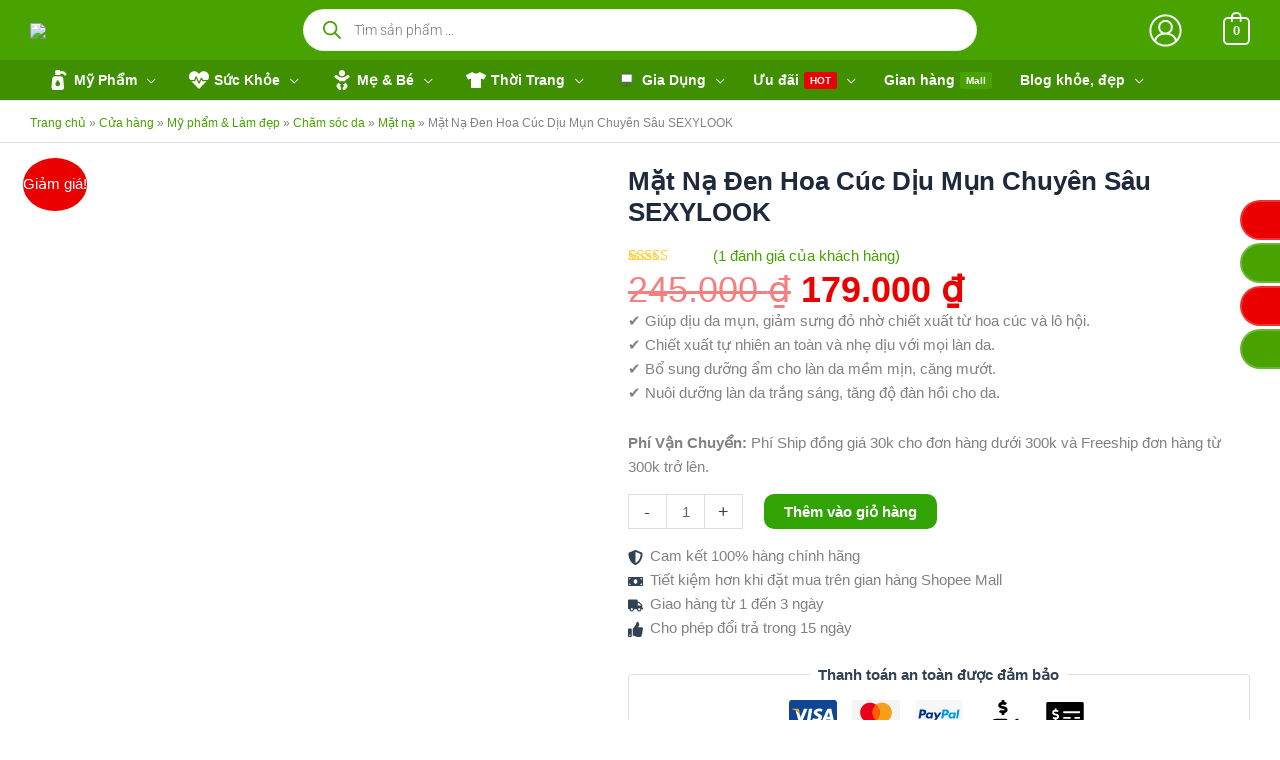

--- FILE ---
content_type: text/html; charset=UTF-8
request_url: https://eshopkhoedep.com/san-pham/mat-na-den-hoa-cuc-diu-mun-chuyen-sau-sexylook/
body_size: 166335
content:
<!DOCTYPE html><html lang="vi"><head><meta charset="UTF-8"><meta name="viewport" content="width=device-width, initial-scale=1"><link rel="profile" href="https://gmpg.org/xfn/11"> <script>var et_site_url='https://eshopkhoedep.com';var et_post_id='15803';function et_core_page_resource_fallback(a,b){"undefined"===typeof b&&(b=a.sheet.cssRules&&0===a.sheet.cssRules.length);b&&(a.onerror=null,a.onload=null,a.href?a.href=et_site_url+"/?et_core_page_resource="+a.id+et_post_id:a.src&&(a.src=et_site_url+"/?et_core_page_resource="+a.id+et_post_id))}</script><meta name='robots' content='index, follow, max-image-preview:large, max-snippet:-1, max-video-preview:-1' /><link rel="preload" href="https://eshopkhoedep.com/wp-content/plugins/rate-my-post/public/css/fonts/ratemypost.ttf" type="font/ttf" as="font" crossorigin="anonymous"><title>Mặt Nạ Đen Hoa Cúc Dịu Mụn Chuyên Sâu SEXYLOOK</title><meta name="description" content="Mua Mặt Nạ Đen Hoa Cúc Dịu Mụn Chuyên Sâu SEXYLOOK. Giúp dịu da mụn, giảm sưng đỏ nhờ chiết xuất từ hoa cúc và lô hội.- Hỗ trợ ngăn ngừa mụn, se khít lỗ chân lông và cân bằng lượng dầu trên da." /><link rel="canonical" href="https://eshopkhoedep.com/san-pham/mat-na-den-hoa-cuc-diu-mun-chuyen-sau-sexylook/" /><meta property="og:locale" content="vi_VN" /><meta property="og:type" content="product" /><meta property="og:title" content="Mặt Nạ Đen Hoa Cúc Dịu Mụn Chuyên Sâu SEXYLOOK" /><meta property="og:description" content="Mua Mặt Nạ Đen Hoa Cúc Dịu Mụn Chuyên Sâu SEXYLOOK. Giúp dịu da mụn, giảm sưng đỏ nhờ chiết xuất từ hoa cúc và lô hội.- Hỗ trợ ngăn ngừa mụn, se khít lỗ chân lông và cân bằng lượng dầu trên da." /><meta property="og:url" content="https://eshopkhoedep.com/san-pham/mat-na-den-hoa-cuc-diu-mun-chuyen-sau-sexylook/" /><meta property="og:site_name" content="Eshop Khỏe Đẹp" /><meta property="article:modified_time" content="2022-06-25T07:07:25+00:00" /><meta property="og:image" content="https://eshopkhoedep.com/wp-content/uploads/2022/03/mat-na-den-sexy-look-duong-da-28ml-hoa-cuc-vang-01.jpg" /><meta property="og:image:width" content="444" /><meta property="og:image:height" content="444" /><meta property="og:image:type" content="image/jpeg" /><meta property="og:image" content="https://eshopkhoedep.com/wp-content/uploads/2022/03/mat-na-den-sexy-look-duong-da-28ml-hoa-cuc-vang.jpg" /><meta property="og:image:width" content="1024" /><meta property="og:image:height" content="1200" /><meta property="og:image:type" content="image/jpeg" /><meta property="og:image" content="https://eshopkhoedep.com/wp-content/uploads/2022/03/mat-na-den-sexy-look-duong-da-28ml-tea-tree-3.jpg" /><meta property="og:image:width" content="800" /><meta property="og:image:height" content="533" /><meta property="og:image:type" content="image/jpeg" /><meta name="twitter:card" content="summary_large_image" /><meta name="twitter:site" content="@eshopkhoedep" /><meta name="twitter:label1" content="Giá" /><meta name="twitter:data1" content="179.000&nbsp;&#8363;" /><meta name="twitter:label2" content="Khả dụng" /><meta name="twitter:data2" content="Trong kho" /> <script type="application/ld+json" class="yoast-schema-graph">{"@context":"https://schema.org","@graph":[{"@type":["WebPage","ItemPage"],"@id":"https://eshopkhoedep.com/san-pham/mat-na-den-hoa-cuc-diu-mun-chuyen-sau-sexylook/","url":"https://eshopkhoedep.com/san-pham/mat-na-den-hoa-cuc-diu-mun-chuyen-sau-sexylook/","name":"Mặt Nạ Đen Hoa Cúc Dịu Mụn Chuyên Sâu SEXYLOOK","isPartOf":{"@id":"https://eshopkhoedep.com/#website"},"primaryImageOfPage":{"@id":"https://eshopkhoedep.com/san-pham/mat-na-den-hoa-cuc-diu-mun-chuyen-sau-sexylook/#primaryimage"},"image":{"@id":"https://eshopkhoedep.com/san-pham/mat-na-den-hoa-cuc-diu-mun-chuyen-sau-sexylook/#primaryimage"},"thumbnailUrl":"https://eshopkhoedep.com/wp-content/uploads/2022/03/mat-na-den-sexy-look-duong-da-28ml-hoa-cuc-vang-01.jpg","description":"Mua Mặt Nạ Đen Hoa Cúc Dịu Mụn Chuyên Sâu SEXYLOOK. Giúp dịu da mụn, giảm sưng đỏ nhờ chiết xuất từ hoa cúc và lô hội.- Hỗ trợ ngăn ngừa mụn, se khít lỗ chân lông và cân bằng lượng dầu trên da.","breadcrumb":{"@id":"https://eshopkhoedep.com/san-pham/mat-na-den-hoa-cuc-diu-mun-chuyen-sau-sexylook/#breadcrumb"},"inLanguage":"vi","potentialAction":{"@type":"BuyAction","target":"https://eshopkhoedep.com/san-pham/mat-na-den-hoa-cuc-diu-mun-chuyen-sau-sexylook/"}},{"@type":"ImageObject","inLanguage":"vi","@id":"https://eshopkhoedep.com/san-pham/mat-na-den-hoa-cuc-diu-mun-chuyen-sau-sexylook/#primaryimage","url":"https://eshopkhoedep.com/wp-content/uploads/2022/03/mat-na-den-sexy-look-duong-da-28ml-hoa-cuc-vang-01.jpg","contentUrl":"https://eshopkhoedep.com/wp-content/uploads/2022/03/mat-na-den-sexy-look-duong-da-28ml-hoa-cuc-vang-01.jpg","width":444,"height":444,"caption":"Mặt Nạ Đen Hoa Cúc Dịu Mụn Chuyên Sâu SEXYLOOK - hinh 01"},{"@type":"BreadcrumbList","@id":"https://eshopkhoedep.com/san-pham/mat-na-den-hoa-cuc-diu-mun-chuyen-sau-sexylook/#breadcrumb","itemListElement":[{"@type":"ListItem","position":1,"name":"Trang chủ","item":"https://eshopkhoedep.com/"},{"@type":"ListItem","position":2,"name":"Cửa hàng","item":"https://eshopkhoedep.com/cua-hang/"},{"@type":"ListItem","position":3,"name":"Mỹ phẩm &amp; Làm đẹp","item":"https://eshopkhoedep.com/danh-muc-san-pham/my-pham/"},{"@type":"ListItem","position":4,"name":"Chăm sóc da","item":"https://eshopkhoedep.com/danh-muc-san-pham/my-pham/cham-soc-da-mat/"},{"@type":"ListItem","position":5,"name":"Mặt nạ","item":"https://eshopkhoedep.com/danh-muc-san-pham/my-pham/cham-soc-da-mat/mat-na/"},{"@type":"ListItem","position":6,"name":"Mặt Nạ Đen Hoa Cúc Dịu Mụn Chuyên Sâu SEXYLOOK"}]},{"@type":"WebSite","@id":"https://eshopkhoedep.com/#website","url":"https://eshopkhoedep.com/","name":"Eshop Khỏe Đẹp","description":"Mua hàng CHÍNH HÃNG với giá tại kho nhà sản xuất","publisher":{"@id":"https://eshopkhoedep.com/#organization"},"alternateName":"Eshop","potentialAction":[{"@type":"SearchAction","target":{"@type":"EntryPoint","urlTemplate":"https://eshopkhoedep.com/?s={search_term_string}"},"query-input":{"@type":"PropertyValueSpecification","valueRequired":true,"valueName":"search_term_string"}}],"inLanguage":"vi"},{"@type":"Organization","@id":"https://eshopkhoedep.com/#organization","name":"Eshop Khỏe Đẹp","alternateName":"Eshop","url":"https://eshopkhoedep.com/","logo":{"@type":"ImageObject","inLanguage":"vi","@id":"https://eshopkhoedep.com/#/schema/logo/image/","url":"https://eshopkhoedep.com/wp-content/uploads/2022/06/logo-512.png","contentUrl":"https://eshopkhoedep.com/wp-content/uploads/2022/06/logo-512.png","width":512,"height":512,"caption":"Eshop Khỏe Đẹp"},"image":{"@id":"https://eshopkhoedep.com/#/schema/logo/image/"},"sameAs":["https://www.facebook.com/eshopkhoedep/","https://x.com/eshopkhoedep","https://mastodon.social/@eshopkhoedep","https://www.instagram.com/eshopkhoedep/","https://myspace.com/eshopkhoedep","https://www.pinterest.com/eshopkhoedep/","https://www.youtube.com/channel/UCBbPm-sB77F90hwg3YyJhXw/featured","https://www.linkedin.com/company/eshopkhoedep/","https://eshopkhoedep.tumblr.com/"],"publishingPrinciples":"https://eshopkhoedep.com/chinh-sach-dao-duc/","ownershipFundingInfo":"https://eshopkhoedep.com/lien-he/","actionableFeedbackPolicy":"https://eshopkhoedep.com/dieu-khoan-dich-vu/","correctionsPolicy":"https://eshopkhoedep.com/chinh-sach-bao-hanh/","ethicsPolicy":"https://eshopkhoedep.com/chinh-sach-dao-duc/","diversityPolicy":"https://eshopkhoedep.com/dieu-khoan-dich-vu/","diversityStaffingReport":"https://eshopkhoedep.com/dieu-khoan-dich-vu/","hasMerchantReturnPolicy":{"@type":"MerchantReturnPolicy","merchantReturnLink":"https://eshopkhoedep.com/chinh-sach-doi-tra/"}}]}</script> <meta property="product:brand" content="SEXYLOOK" /><meta property="product:price:amount" content="179000" /><meta property="product:price:currency" content="VND" /><meta property="og:availability" content="instock" /><meta property="product:availability" content="instock" /><meta property="product:retailer_item_id" content="SP15803" /><meta property="product:condition" content="new" /><link rel='dns-prefetch' href='//cdn.jsdelivr.net' /><link rel='dns-prefetch' href='//www.googletagmanager.com' /><link id="woocommerce-notification-fonts" rel="preload" href="https://eshopkhoedep.com/wp-content/plugins/woocommerce-notification/fonts/icons-close.woff2" as="font" crossorigin><style id='wp-img-auto-sizes-contain-inline-css'>img:is([sizes=auto i],[sizes^="auto," i]){contain-intrinsic-size:3000px 1500px}
/*# sourceURL=wp-img-auto-sizes-contain-inline-css */</style><style id="litespeed-ccss">body,fieldset,figure,h1,h3,html,legend,li,ol,p,textarea,ul{border:0;font-size:100%;font-style:inherit;font-weight:inherit;margin:0;outline:0;padding:0;vertical-align:baseline}html{-webkit-text-size-adjust:100%;-ms-text-size-adjust:100%}body{margin:0}main,nav{display:block}a{background-color:#fff0}a,a:visited{text-decoration:none}strong{font-weight:700}img{border:0}svg:not(:root){overflow:hidden}figure{margin:0}button,input,textarea{color:inherit;font:inherit;margin:0}button{overflow:visible}button{text-transform:none}button,input[type=submit]{-webkit-appearance:button}button::-moz-focus-inner,input::-moz-focus-inner{border:0;padding:0}input{line-height:normal}input[type=checkbox]{box-sizing:border-box;padding:0}input[type=search]{-webkit-appearance:textfield;box-sizing:content-box}input[type=search]::-webkit-search-cancel-button,input[type=search]::-webkit-search-decoration{-webkit-appearance:none}fieldset{border:1px solid var(--ast-border-color);margin:0 0;padding:.35em .625em .75em}legend{border:0;padding:0}fieldset legend{margin-bottom:1.5em;padding:0 .5em}textarea{overflow:auto}.ast-container{max-width:100%}.ast-container{margin-left:auto;margin-right:auto;padding-left:20px;padding-right:20px}.ast-container::after{content:"";display:table;clear:both}h1,h3{clear:both}h1{color:#808285;font-size:2em;line-height:1.2}h3{color:#808285;font-size:1.5em;line-height:1.4}html{box-sizing:border-box}*,:after,:before{box-sizing:inherit}body{color:#808285;background:#fff;font-style:normal}ol,ul{margin:0 0 1.5em 3em}ul{list-style:disc}ol{list-style:decimal}li>ul{margin-bottom:0;margin-left:1.5em}strong{font-weight:700}img{height:auto;max-width:100%}.button,button,input,textarea{color:#808285;font-weight:400;font-size:100%;margin:0;vertical-align:baseline}button,input{line-height:normal}.button,button,input[type=submit]{border:1px solid;border-color:var(--ast-border-color);border-radius:2px;background:#e6e6e6;padding:.6em 1em .4em;color:#fff}input[type=password],input[type=search],input[type=text],textarea{color:#666;border:1px solid var(--ast-border-color);border-radius:2px;-webkit-appearance:none}textarea{padding-left:3px;width:100%}a{color:#4169e1}.screen-reader-text{border:0;clip:rect(1px,1px,1px,1px);height:1px;margin:-1px;overflow:hidden;padding:0;position:absolute;width:1px;word-wrap:normal!important}.aligncenter{clear:both;text-align:center;display:block;margin-left:auto;margin-right:auto}#primary:after,#primary:before,.ast-container:after,.ast-container:before,.site-content:after,.site-content:before,.site-header:after,.site-header:before,.site-main:after,.site-main:before{content:"";display:table}#primary:after,.ast-container:after,.site-content:after,.site-header:after,.site-main:after{clear:both}body{-webkit-font-smoothing:antialiased;-moz-osx-font-smoothing:grayscale}body:not(.logged-in){position:relative}#page{position:relative}a{text-decoration:none}img{vertical-align:middle}p{margin-bottom:1.75em}.button,input[type=submit]{border-radius:0;padding:18px 30px;border:0;box-shadow:none;text-shadow:none}.search-form .search-field{outline:0}.ast-search-menu-icon{position:relative;z-index:3}input{line-height:1}body,button,input[type=submit],textarea{line-height:1.85714285714286}.ast-single-post .entry-title{line-height:1.2}.entry-title{font-weight:var(--ast-blog-title-font-weight,normal)}body{background-color:#fff}#page{display:block}#primary{display:block;position:relative;float:left;width:100%}#primary{margin:4em 0}.main-navigation{height:100%;-js-display:inline-flex;display:inline-flex}.main-navigation ul{list-style:none;margin:0;padding-left:0;position:relative}.main-header-menu .menu-link{text-decoration:none;padding:0 1em;display:inline-block}.main-header-menu .menu-item{position:relative}.main-header-menu .sub-menu{width:240px;background:#fff;left:-999em;position:absolute;top:100%;z-index:99999;visibility:hidden}.main-header-menu .sub-menu .menu-link{padding:.9em 1em;display:block;word-wrap:break-word}.main-header-menu .sub-menu .menu-item:not(.menu-item-has-children) .menu-link .icon-arrow:first-of-type{display:none}.main-header-menu .sub-menu .sub-menu{top:0}.submenu-with-border .sub-menu{border-width:1px;border-style:solid}.submenu-with-border .sub-menu .menu-link{border-width:0 0 1px;border-style:solid}.submenu-with-border .sub-menu .sub-menu{top:-2px}.ast-desktop .submenu-with-border .sub-menu>.menu-item:last-child>.menu-link{border-bottom-style:none}.ast-button-wrap{display:inline-block}.ast-button-wrap button{box-shadow:none;border:none}.ast-button-wrap .menu-toggle{padding:0;width:2.2em;height:2.1em;font-size:1.5em;font-weight:400;border-radius:2px;-webkit-font-smoothing:antialiased;-moz-osx-font-smoothing:grayscale;border-radius:2px;vertical-align:middle;line-height:1.85714285714286}.ast-button-wrap .menu-toggle.main-header-menu-toggle{padding:0 .5em;width:auto;text-align:center}.header-main-layout-1 .ast-main-header-bar-alignment{margin-left:auto}.site-navigation{height:100%}.entry-summary>:last-child{margin-bottom:0}body{overflow-x:hidden}.widget{margin:0 0 2.8em 0}.widget:last-child{margin-bottom:0}.ast-builder-grid-row{display:grid;grid-template-columns:auto auto;align-items:center;grid-column-gap:20px;overflow-wrap:anywhere}.ast-builder-grid-row>.site-header-section{flex-wrap:nowrap}.ast-builder-grid-row.ast-grid-center-col-layout{grid-template-columns:1fr auto 1fr}.ast-builder-layout-element{align-items:center}.site-header-section{height:100%;min-height:0;align-items:center}.site-header-section>*{padding:0 10px}.site-header-section>div:first-child{padding-left:0}.site-header-section>div:last-child{padding-right:0}.site-header-section .ast-builder-menu{align-items:center}.ast-builder-layout-element.ast-header-search{height:auto}.ast-grid-right-center-section{justify-content:flex-start;flex-grow:1}.ast-grid-right-section{justify-content:flex-end}.ast-grid-left-center-section{justify-content:flex-end;flex-grow:1}.ast-grid-section-center{justify-content:center}.ast-grid-section-center .ast-site-identity>:first-child{text-align:center}.ast-builder-social-element{line-height:1;color:#3a3a3a;background:0 0;vertical-align:middle;margin-left:6px;margin-right:6px;justify-content:center;align-items:center}.ast-builder-social-element .social-item-label{padding-left:6px}.ahfb-svg-iconset{-js-display:inline-flex;display:inline-flex;align-self:center}.ahfb-svg-iconset svg{width:17px;height:17px}.ast-builder-grid-row-container{display:grid;align-content:center}.ast-nav-menu .sub-menu{line-height:1.45}.ast-builder-menu .main-navigation{padding:0}.ast-builder-menu .main-navigation>ul{align-self:center}.menu-toggle .ast-close-svg{display:none}.ast-mobile-header-wrap .menu-toggle .mobile-menu-toggle-icon{-js-display:inline-flex;display:inline-flex;align-self:center}.ast-mobile-header-wrap .ast-button-wrap .menu-toggle.main-header-menu-toggle{-js-display:flex;display:flex;align-items:center;width:auto;height:auto}.menu-toggle .mobile-menu-toggle-icon{-js-display:inline-flex;display:inline-flex;align-self:center}.ast-button-wrap .menu-toggle.main-header-menu-toggle{padding:.5em;align-items:center;-js-display:flex;display:flex}.ast-search-menu-icon.ast-inline-search .search-field{width:100%;padding:.6em;padding-right:5.5em}.site-header{z-index:99;position:relative}.main-header-bar-wrap{position:relative}.main-header-bar{background-color:#fff;border-bottom-color:var(--ast-border-color);border-bottom-style:solid}.main-header-bar{margin-left:auto;margin-right:auto}.ast-desktop .main-header-menu.ast-menu-shadow .sub-menu{box-shadow:0 4px 10px -2px rgb(0 0 0/.1)}.site-branding{line-height:1;align-self:center}.ast-menu-toggle{display:none;background:0 0;color:inherit;border-style:dotted;border-color:#fff0}.main-header-bar{z-index:4;position:relative}.ast-site-identity{padding:1em 0}.ast-desktop .main-header-menu>.menu-item .sub-menu:before{position:absolute;content:"";top:0;left:0;width:100%;transform:translateY(-100%)}input[type=password],input[type=search],input[type=text],textarea{color:#666;padding:.75em;height:auto;border-width:1px;border-style:solid;border-color:var(--ast-border-color);border-radius:2px;background:var(--ast-comment-inputs-background);box-shadow:none;box-sizing:border-box}input[type=submit]{box-shadow:none}textarea{width:100%}.entry-title{margin-bottom:.2em}.ast-flex{-js-display:flex;display:flex;flex-wrap:wrap}.ast-inline-flex{-js-display:inline-flex;display:inline-flex;align-items:center;flex-wrap:wrap;align-content:center}.ast-flex-grow-1{flex-grow:1}:root{--ast-post-nav-space:0;--ast-container-default-xlg-padding:6.67em;--ast-container-default-lg-padding:5.67em;--ast-container-default-slg-padding:4.34em;--ast-container-default-md-padding:3.34em;--ast-container-default-sm-padding:6.67em;--ast-container-default-xs-padding:2.4em;--ast-container-default-xxs-padding:1.4em;--ast-code-block-background:#EEEEEE;--ast-comment-inputs-background:#FAFAFA;--ast-normal-container-width:1200px;--ast-narrow-container-width:750px;--ast-blog-title-font-weight:normal;--ast-blog-meta-weight:inherit;--ast-global-color-primary:var(--ast-global-color-5);--ast-global-color-secondary:var(--ast-global-color-4);--ast-global-color-alternate-background:var(--ast-global-color-7);--ast-global-color-subtle-background:var(--ast-global-color-6);--ast-bg-style-guide:#F8FAFC;--ast-shadow-style-guide:0px 0px 4px 0 #00000057;--ast-global-dark-bg-style:#fff;--ast-global-dark-lfs:#fbfbfb;--ast-widget-bg-color:#fafafa;--ast-wc-container-head-bg-color:#fbfbfb;--ast-title-layout-bg:#eeeeee;--ast-search-border-color:#e7e7e7;--ast-lifter-hover-bg:#e6e6e6;--ast-gallery-block-color:#000;--srfm-color-input-label:var(--ast-global-color-2)}html{font-size:93.75%}a{color:#48a300}body,button,input,textarea{font-family:Arial,Helvetica,Verdana,sans-serif;font-weight:400;font-size:15px;font-size:1rem;line-height:var(--ast-body-line-height,1.65em)}h1,h3{font-family:Arial,Helvetica,Verdana,sans-serif;font-weight:400}header .custom-logo-link img{max-width:140px;width:140px}.entry-title{font-size:26px;font-size:1.7333333333333rem}h1{font-size:40px;font-size:2.6666666666667rem;font-weight:700;font-family:Arial,Helvetica,Verdana,sans-serif;line-height:1.4em}h3{font-size:26px;font-size:1.7333333333333rem;font-weight:400;font-family:Arial,Helvetica,Verdana,sans-serif;line-height:1.3em}body,h1,h3{color:var(--ast-global-color-3)}input[type="checkbox"]:checked{border-color:#48a300;background-color:#48a300;box-shadow:none}input{outline:none}@media (max-width:921.9px){#ast-desktop-header{display:none}}@media (min-width:922px){#ast-mobile-header{display:none}}.astra-cart-drawer{position:fixed;display:block;visibility:hidden;overflow:auto;-webkit-overflow-scrolling:touch;z-index:10000;background-color:var(--ast-global-color-primary,var(--ast-global-color-5));transform:translate3d(0,0,0);opacity:0;will-change:transform}.astra-cart-drawer{width:460px;height:100%;left:100%;top:0;opacity:1;transform:translate3d(0%,0,0)}.astra-cart-drawer .astra-cart-drawer-header{position:absolute;width:100%;text-align:left;text-transform:inherit;font-weight:500;border-bottom:1px solid var(--ast-border-color);padding:1.34em;line-height:1;z-index:1;max-height:3.5em}.astra-cart-drawer .astra-cart-drawer-header .astra-cart-drawer-title{color:var(--ast-global-color-2)}.astra-cart-drawer .astra-cart-drawer-close .ast-close-svg{width:22px;height:22px}.astra-cart-drawer .astra-cart-drawer-content,.astra-cart-drawer .astra-cart-drawer-content .widget_shopping_cart,.astra-cart-drawer .astra-cart-drawer-content .widget_shopping_cart_content{height:100%}.astra-cart-drawer .astra-cart-drawer-content{padding-top:3.5em}.astra-cart-drawer .astra-cart-drawer-content .widget_shopping_cart_content{display:flex;flex-direction:column;overflow:hidden}.astra-cart-drawer .astra-cart-drawer-close{position:absolute;top:.5em;right:0;border:none;margin:0;padding:.6em 1em .4em;color:var(--ast-global-color-2);background-color:#fff0}.astra-mobile-cart-overlay{background-color:rgb(0 0 0/.4);position:fixed;top:0;right:0;bottom:0;left:0;visibility:hidden;opacity:0}.ast-site-header-cart.ast-menu-cart-outline .ast-cart-menu-wrap{line-height:1.8}@media (max-width:921px){.ast-plain-container.ast-no-sidebar #primary{padding:0}}.ast-plain-container.ast-no-sidebar #primary{margin-top:0;margin-bottom:0}.wp-block-image.size-full{margin:2rem 0}.wp-block-image.aligncenter{margin-left:auto;margin-right:auto}.menu-toggle,button,.button,input[type="submit"]{border-style:solid;border-top-width:0;border-right-width:0;border-left-width:0;border-bottom-width:0;color:#fff;border-color:var(--ast-global-color-5);background-color:var(--ast-global-color-1);font-family:inherit;font-weight:inherit;line-height:1em;text-decoration:initial;border-top-left-radius:10px;border-top-right-radius:10px;border-bottom-right-radius:10px;border-bottom-left-radius:10px}@media (min-width:544px){.ast-container{max-width:100%}}@media (max-width:921px){h1{font-size:30px}h3{font-size:20px}header .custom-logo-link img{max-width:120px;width:120px}}@media (max-width:544px){h1{font-size:30px}h3{font-size:20px}header .custom-logo-link img{max-width:100px;width:100px}}@media (max-width:921px){html{font-size:85.5%}}@media (max-width:544px){html{font-size:85.5%}}@media (min-width:922px){.ast-container{max-width:1240px}}:root{--ast-global-color-0:#48a300;--ast-global-color-1:#31a304;--ast-global-color-2:#1e293b;--ast-global-color-3:#334155;--ast-global-color-4:#f9fafb;--ast-global-color-5:#FFFFFF;--ast-global-color-6:#e2e8f0;--ast-global-color-7:#cbd5e1;--ast-global-color-8:#94a3b8}:root{--ast-border-color:#dddddd}.ast-breadcrumbs-wrapper a,.ast-breadcrumbs-wrapper .breadcrumb_last,.ast-breadcrumbs-wrapper span{font-size:12px;font-size:.8rem;text-decoration:initial}.ast-breadcrumbs-wrapper{text-align:left}@media (max-width:544px){.ast-breadcrumbs-wrapper a,.ast-breadcrumbs-wrapper .breadcrumb_last,.ast-breadcrumbs-wrapper span{font-size:12px;font-size:.8rem}}.ast-header-breadcrumb{padding-top:10px;padding-bottom:10px;width:100%}.ast-breadcrumbs-wrapper{line-height:1.4}.ast-breadcrumbs-wrapper{display:block;width:100%}h1,h3{color:var(--ast-global-color-2)}.ast-builder-layout-element[data-section="title_tagline"]{display:flex}.ast-builder-menu-1{font-family:Arial,Helvetica,Verdana,sans-serif;font-weight:700}.ast-builder-menu-1 .menu-item>.menu-link{font-size:14px;font-size:.93333333333333rem;color:var(--ast-global-color-4)}.ast-builder-menu-1 .menu-item>.ast-menu-toggle{color:var(--ast-global-color-4)}.ast-builder-menu-1 .sub-menu{border-top-width:0;border-bottom-width:0;border-right-width:0;border-left-width:0;border-color:#48a300;border-style:solid;width:300px}.ast-builder-menu-1 .main-header-menu>.menu-item>.sub-menu{margin-top:1px}.ast-desktop .ast-builder-menu-1 .main-header-menu>.menu-item>.sub-menu:before{height:calc(1px + 0px + 5px)}.ast-builder-menu-1 .main-header-menu,.ast-builder-menu-1 .main-header-menu .sub-menu{background-color:#408f00;background-image:none}.ast-desktop .ast-builder-menu-1 .menu-item .sub-menu .menu-link{border-bottom-width:1px;border-color:var(--ast-global-color-6);border-style:solid}.ast-desktop .ast-builder-menu-1 .menu-item .sub-menu:last-child>.menu-item>.menu-link{border-bottom-width:1px}@media (max-width:921px){.ast-builder-menu-1 .menu-item-has-children>.menu-link:after{content:unset}.ast-builder-menu-1 .main-header-menu>.menu-item>.sub-menu{margin-top:0}}@media (max-width:544px){.ast-builder-menu-1 .main-header-menu>.menu-item>.sub-menu{margin-top:0}}.ast-builder-menu-1{display:flex}.ast-header-html-2 .ast-builder-html-element{font-size:15px;font-size:1rem}@media (max-width:921px){.ast-header-html-2{margin-bottom:5px}}@media (max-width:544px){.ast-header-html-2{margin-bottom:5px}}.ast-header-html-2{font-size:15px;font-size:1rem}.ast-header-html-2{display:flex}.main-header-bar .ast-search-menu-icon .search-form{background-color:#fff}.ast-search-menu-icon .search-form{border:1px solid var(--ast-search-border-color);line-height:normal;padding:0 3em 0 0;border-radius:2px;display:inline-block;-webkit-backface-visibility:hidden;backface-visibility:hidden;position:relative;color:inherit;background-color:#fff}.ast-search-menu-icon .search-field{border:none;background-color:#fff0;border-radius:inherit;color:inherit;font-size:inherit;width:0;color:#757575}.ast-header-search .ast-search-menu-icon.ast-inline-search .search-form{-js-display:flex;display:flex;align-items:center}.ast-search-menu-icon.ast-inline-search .search-field{width:100%;padding:.6em;padding-right:5.5em}.ast-header-search .ast-search-menu-icon .search-form .search-field:-ms-input-placeholder,.ast-header-search .ast-search-menu-icon .search-form .search-field:-ms-input-placeholder{opacity:.5}.ast-header-search .ast-search-menu-icon.ast-inline-search .search-form{-js-display:flex;display:flex;align-items:center}.ast-builder-layout-element.ast-header-search{height:auto}.ast-header-search{display:flex}.ast-header-account-type-icon{-js-display:inline-flex;display:inline-flex;align-self:center;vertical-align:middle}.ast-header-account-wrap .ast-header-account-type-icon .ahfb-svg-iconset svg path:not(.ast-hf-account-unfill){fill:var(--ast-global-color-4)}.ast-header-account-wrap .ast-header-account-type-icon .ahfb-svg-iconset svg{height:35px;width:35px}@media (max-width:921px){.ast-header-account-wrap .ast-header-account-type-icon .ahfb-svg-iconset svg{height:35px;width:35px}}@media (max-width:544px){.ast-header-account-wrap .ast-header-account-type-icon .ahfb-svg-iconset svg{height:26px;width:26px}}.ast-header-account-wrap{display:flex}.social-show-label-true .ast-builder-social-element{width:auto;padding:0 .4em}.ast-header-social-wrap .ast-builder-social-element:first-child{margin-left:0}.ast-header-social-wrap .ast-builder-social-element:last-child{margin-right:0}.ast-builder-social-element{line-height:1;color:var(--ast-global-color-2);background:#fff0;vertical-align:middle;margin-left:6px;margin-right:6px;justify-content:center;align-items:center}.ast-builder-social-element .social-item-label{padding-left:6px}.ast-header-social-1-wrap .ast-builder-social-element svg{width:24px;height:24px}.ast-header-social-1-wrap .ast-social-color-type-custom svg{fill:#fff}.ast-header-social-1-wrap .ast-social-color-type-custom .social-item-label{color:#fff}@media (max-width:544px){.ast-header-social-1-wrap .ast-builder-social-element svg{width:25px;height:25px}.ast-header-social-1-wrap .ast-builder-social-element{margin-left:5px;margin-right:5px}.ast-header-social-1-wrap .ast-social-color-type-custom svg{fill:#48a300}.ast-header-social-1-wrap .ast-social-color-type-custom .social-item-label{color:#48a300}}.ast-builder-layout-element[data-section="section-hb-social-icons-1"]{display:flex}.header-widget-area[data-section="sidebar-widgets-header-widget-3"]{display:block}.header-widget-area[data-section="sidebar-widgets-header-widget-4"] .header-widget-area-inner{color:var(--ast-global-color-5)}.header-widget-area[data-section="sidebar-widgets-header-widget-4"]{display:block}.ast-site-header-cart .ast-cart-menu-wrap{color:var(--ast-global-color-4)}.ast-site-header-cart .ast-cart-menu-wrap .count,.ast-site-header-cart .ast-cart-menu-wrap .count:after{color:var(--ast-global-color-4);border-color:var(--ast-global-color-4)}.ast-desktop .astra-cart-drawer{width:35%}.ast-site-header-cart .ast-cart-menu-wrap{color:var(--ast-global-color-4)}.ast-menu-cart-outline .ast-cart-menu-wrap .count{color:var(--ast-global-color-4)}.ast-menu-cart-outline .ast-cart-menu-wrap .count{color:var(--ast-global-color-4)}.ast-site-header-cart.ast-menu-cart-outline .ast-cart-menu-wrap,.ast-site-header-cart.ast-menu-cart-outline .ast-cart-menu-wrap .count{border-top-left-radius:5px;border-top-right-radius:5px;border-bottom-right-radius:5px;border-bottom-left-radius:5px}.ast-header-woo-cart{display:flex}.social-show-label-true .ast-builder-social-element{width:auto;padding:0 .4em}.ast-header-social-wrap .ast-builder-social-element:first-child{margin-left:0}.ast-header-social-wrap .ast-builder-social-element:last-child{margin-right:0}.ast-builder-social-element{line-height:1;color:var(--ast-global-color-2);background:#fff0;vertical-align:middle;margin-left:6px;margin-right:6px;justify-content:center;align-items:center}.ast-builder-social-element .social-item-label{padding-left:6px}.screen-reader-text{top:0!important}.ast-desktop .ast-builder-menu-1 .menu-item .sub-menu{box-shadow:0 4px 10px -2px rgb(0 0 0/.1)}@media (max-width:921px){#ast-mobile-popup-wrapper .ast-mobile-popup-drawer .ast-mobile-popup-inner{width:90%}}@media (max-width:544px){#ast-mobile-popup-wrapper .ast-mobile-popup-drawer .ast-mobile-popup-inner{width:90%}}@media (min-width:922px){.main-header-bar{border-bottom-width:1px}}.main-header-menu .menu-item{-js-display:flex;display:flex;-webkit-box-pack:center;-webkit-justify-content:center;-moz-box-pack:center;-ms-flex-pack:center;justify-content:center;-webkit-box-orient:vertical;-webkit-box-direction:normal;-webkit-flex-direction:column;-moz-box-orient:vertical;-moz-box-direction:normal;-ms-flex-direction:column;flex-direction:column}.main-header-menu>.menu-item>.menu-link{height:100%;-webkit-box-align:center;-webkit-align-items:center;-moz-box-align:center;-ms-flex-align:center;align-items:center;-js-display:flex;display:flex}.main-header-menu .sub-menu .menu-item.menu-item-has-children>.menu-link:after{position:absolute;right:1em;top:50%;transform:translate(0,-50%) rotate(270deg)}.ast-mobile-popup-drawer .main-header-bar-navigation .menu-item-has-children>.ast-menu-toggle::before{font-weight:700;content:"";font-family:Astra;text-decoration:inherit;display:inline-block}.menu-item-has-children .ast-header-navigation-arrow:after{content:"";display:inline-block;font-family:Astra;font-size:.6rem;font-weight:700;text-rendering:auto;-webkit-font-smoothing:antialiased;-moz-osx-font-smoothing:grayscale;margin-left:10px;line-height:normal}.menu-item-has-children .sub-menu .ast-header-navigation-arrow:after{margin-left:0}@media (min-width:922px){.ast-builder-menu .main-navigation>ul>li:last-child a{margin-right:0}}#ast-scroll-top{display:none;position:fixed;text-align:center;z-index:99;width:2.1em;height:2.1em;line-height:2.1;color:#fff;border-radius:2px;content:"";outline:inherit}@media (min-width:769px){#ast-scroll-top{content:"769"}}.ast-scroll-to-top-right{right:30px;bottom:30px}#ast-scroll-top{background-color:#48a300;font-size:20px;border-top-left-radius:30px;border-top-right-radius:30px;border-bottom-right-radius:30px;border-bottom-left-radius:30px}.ast-scroll-top-icon::before{content:"";font-family:Astra;text-decoration:inherit}.ast-scroll-top-icon{transform:rotate(180deg)}.ast-mobile-popup-drawer .ast-mobile-popup-overlay{background-color:rgb(0 0 0/.4);position:fixed;top:0;right:0;bottom:0;left:0;visibility:hidden;opacity:0}.ast-mobile-popup-drawer .ast-mobile-popup-header{-js-display:flex;display:flex;justify-content:flex-end;min-height:calc(1.2em + 24px)}.ast-mobile-popup-drawer .ast-mobile-popup-header .menu-toggle-close{background:#fff0;border:0;font-size:24px;line-height:1;padding:.6em;color:inherit;-js-display:flex;display:flex;box-shadow:none}.ast-mobile-popup-content>*,.ast-desktop-popup-content>*{padding:10px 0;height:auto}.ast-mobile-popup-content>*:first-child,.ast-desktop-popup-content>*:first-child{padding-top:10px}.ast-mobile-popup-content>.ast-builder-menu,.ast-desktop-popup-content>.ast-builder-menu{padding-top:0}.ast-mobile-popup-content>*:last-child,.ast-desktop-popup-content>*:last-child{padding-bottom:0}.ast-mobile-popup-drawer .main-header-bar-navigation .menu-item-has-children .sub-menu{display:none}.ast-mobile-popup-content .ast-builder-menu-mobile .main-header-menu,.ast-mobile-popup-content .ast-builder-menu-mobile .main-header-menu .sub-menu{background-color:#fff0}.ast-desktop .ast-desktop-popup-content .astra-menu-animation-fade>.menu-item>.sub-menu,.ast-desktop .ast-desktop-popup-content .astra-menu-animation-fade>.menu-item .menu-item>.sub-menu{opacity:1;visibility:visible}.ast-mobile-popup-drawer{position:fixed;top:0;bottom:0;left:-99999rem;right:99999rem;opacity:0;visibility:hidden}.ast-mobile-popup-drawer .ast-mobile-popup-inner{width:100%;transform:translateX(100%);max-width:90%;right:0;top:0;background:#fafafa;color:#3a3a3a;bottom:0;opacity:0;position:fixed;box-shadow:0 0 2rem 0 rgb(0 0 0/.1);-js-display:flex;display:flex;flex-direction:column;overflow-y:auto;overflow-x:hidden}.ast-mobile-popup-drawer.ast-mobile-popup-left .ast-mobile-popup-inner{transform:translateX(-100%);right:auto;left:0}.ast-mobile-popup-drawer .main-header-bar-navigation .menu-item-has-children>.ast-menu-toggle{right:calc(20px - 0.907em)}.ast-mobile-popup-content>*,.ast-desktop-popup-content>*{padding-top:0;padding-bottom:0}.content-align-flex-start .ast-builder-layout-element{justify-content:flex-start}.content-align-flex-start .main-header-menu{text-align:left}.ast-mobile-header-wrap .ast-primary-header-bar,.ast-primary-header-bar .site-primary-header-wrap{min-height:60px}.ast-desktop .ast-primary-header-bar .ast-header-woo-cart{line-height:60px;min-height:60px}.woocommerce .ast-site-header-cart,.ast-site-header-cart{display:flex;flex-wrap:wrap;align-items:center}@media (min-width:922px){.ast-primary-header-bar{border-bottom-width:0;border-bottom-color:#eaeaea;border-bottom-style:solid}}.ast-primary-header-bar{background-color:var(--ast-global-color-0);background-image:none}@media (max-width:921px){.ast-primary-header-bar.ast-primary-header{background-color:var(--ast-global-color-0);background-image:none}}@media (max-width:544px){.ast-primary-header-bar.ast-primary-header{background-color:var(--ast-global-color-0);background-image:none}.ast-mobile-header-wrap .ast-primary-header-bar,.ast-primary-header-bar .site-primary-header-wrap{min-height:30px}}.ast-primary-header-bar{display:block}[data-section="section-header-mobile-trigger"] .ast-button-wrap .ast-mobile-menu-trigger-outline{background:#fff0;color:var(--ast-global-color-4);border-style:solid;border-color:#fff0;border-top-left-radius:1px;border-top-right-radius:1px;border-bottom-right-radius:1px;border-bottom-left-radius:1px}[data-section="section-header-mobile-trigger"] .ast-button-wrap .mobile-menu-toggle-icon .ast-mobile-svg{width:26px;height:26px;fill:var(--ast-global-color-4)}@media (max-width:544px){[data-section="section-header-mobile-trigger"] .ast-button-wrap .menu-toggle{margin-left:-5px}}.ast-builder-menu-mobile .main-navigation .menu-item>.menu-link{font-weight:600}.ast-builder-menu-mobile .main-navigation .menu-item.menu-item-has-children>.ast-menu-toggle{top:0}.ast-builder-menu-mobile .main-navigation .menu-item-has-children>.menu-link:after{content:unset}.ast-hfb-header .ast-builder-menu-mobile .main-navigation .main-header-menu,.ast-hfb-header .ast-builder-menu-mobile .main-navigation .main-header-menu,.ast-hfb-header .ast-mobile-popup-content .ast-builder-menu-mobile .main-navigation .main-header-menu{border-top-width:1px;border-color:#eaeaea}.ast-hfb-header .ast-builder-menu-mobile .main-navigation .menu-item .sub-menu .menu-link,.ast-hfb-header .ast-builder-menu-mobile .main-navigation .menu-item .menu-link,.ast-hfb-header .ast-builder-menu-mobile .main-navigation .menu-item .sub-menu .menu-link,.ast-hfb-header .ast-builder-menu-mobile .main-navigation .menu-item .menu-link,.ast-hfb-header .ast-mobile-popup-content .ast-builder-menu-mobile .main-navigation .menu-item .sub-menu .menu-link,.ast-hfb-header .ast-mobile-popup-content .ast-builder-menu-mobile .main-navigation .menu-item .menu-link{border-bottom-width:1px;border-color:#eaeaea;border-style:solid}.ast-builder-menu-mobile .main-navigation .menu-item.menu-item-has-children>.ast-menu-toggle{top:0}@media (max-width:921px){.ast-builder-menu-mobile .main-navigation .menu-item.menu-item-has-children>.ast-menu-toggle{top:0}.ast-builder-menu-mobile .main-navigation .menu-item-has-children>.menu-link:after{content:unset}}@media (max-width:544px){.ast-builder-menu-mobile .main-navigation{font-size:16px;font-size:1.0666666666667rem}.ast-builder-menu-mobile .main-navigation .main-header-menu .menu-item>.menu-link{color:var(--ast-global-color-3)}.ast-builder-menu-mobile .main-navigation .main-header-menu .menu-item>.ast-menu-toggle{color:var(--ast-global-color-3)}.ast-builder-menu-mobile .main-navigation .menu-item.menu-item-has-children>.ast-menu-toggle{top:0}}.ast-builder-menu-mobile .main-navigation{display:block}.ast-below-header .main-header-bar-navigation{height:100%}.ast-below-header-bar .site-below-header-wrap{min-height:40px}.ast-desktop .ast-below-header-bar .main-header-menu>.menu-item{line-height:40px}.ast-below-header-bar{border-bottom-width:1px;border-bottom-color:var(--ast-global-color-subtle-background,--ast-global-color-7);border-bottom-style:solid}.ast-below-header-bar{background-color:#408f00;background-image:none}@media (max-width:921px){.ast-below-header-bar{background-color:rgb(238 238 238/.93);background-image:none}}@media (max-width:544px){.ast-below-header-bar{background-color:#eee;background-image:none}.ast-below-header-bar .site-below-header-wrap{min-height:30px}}.ast-below-header-bar{display:block}:root{--e-global-color-astglobalcolor0:#48a300;--e-global-color-astglobalcolor1:#31a304;--e-global-color-astglobalcolor2:#1e293b;--e-global-color-astglobalcolor3:#334155;--e-global-color-astglobalcolor4:#f9fafb;--e-global-color-astglobalcolor5:#FFFFFF;--e-global-color-astglobalcolor6:#e2e8f0;--e-global-color-astglobalcolor7:#cbd5e1;--e-global-color-astglobalcolor8:#94a3b8}.ast-header-social-wrap svg{fill:var(--ast-global-color-2);stroke:var(--ast-global-color-2)}:root{border-color:var(--ast-border-color)!important}.ast-desktop .astra-menu-animation-slide-down>.menu-item>.sub-menu{opacity:0;visibility:hidden;transform:translateY(-.5em)}.ast-desktop .astra-menu-animation-fade>.menu-item>.sub-menu,.ast-desktop .astra-menu-animation-fade>.menu-item>.sub-menu .sub-menu{opacity:0;visibility:hidden}#message-purchased{border:0;border-radius:0;bottom:20px;display:none;font-family:tahoma,sans-serif;left:20px;position:fixed;right:auto!important;text-align:left;top:auto!important;width:auto;z-index:99999999;align-items:center;flex-direction:row}@media screen and (max-width:767px){body #message-purchased{margin:0 auto}body #message-purchased{bottom:10px!important;box-sizing:border-box;top:auto!important}body #message-purchased{left:10px!important;right:10px!important}}.wp-block-image>a{display:inline-block}.wp-block-image img{box-sizing:border-box;height:auto;max-width:100%;vertical-align:bottom}.wp-block-image.aligncenter{text-align:center}.wp-block-image.aligncenter{display:table}ol,ul{box-sizing:border-box}:root{--wp-block-synced-color:#7a00df;--wp-block-synced-color--rgb:122,0,223;--wp-bound-block-color:var(--wp-block-synced-color);--wp-editor-canvas-background:#ddd;--wp-admin-theme-color:#007cba;--wp-admin-theme-color--rgb:0,124,186;--wp-admin-theme-color-darker-10:#006ba1;--wp-admin-theme-color-darker-10--rgb:0,107,160.5;--wp-admin-theme-color-darker-20:#005a87;--wp-admin-theme-color-darker-20--rgb:0,90,135;--wp-admin-border-width-focus:2px}:root{--wp--preset--font-size--normal:16px;--wp--preset--font-size--huge:42px}.aligncenter{clear:both}.screen-reader-text{border:0;clip-path:inset(50%);height:1px;margin:-1px;overflow:hidden;padding:0;position:absolute;width:1px;word-wrap:normal!important}html :where(img[class*=wp-image-]){height:auto;max-width:100%}:where(figure){margin:0 0 1em}:root{--wp--preset--aspect-ratio--square:1;--wp--preset--aspect-ratio--4-3:4/3;--wp--preset--aspect-ratio--3-4:3/4;--wp--preset--aspect-ratio--3-2:3/2;--wp--preset--aspect-ratio--2-3:2/3;--wp--preset--aspect-ratio--16-9:16/9;--wp--preset--aspect-ratio--9-16:9/16;--wp--preset--color--black:#000000;--wp--preset--color--cyan-bluish-gray:#abb8c3;--wp--preset--color--white:#ffffff;--wp--preset--color--pale-pink:#f78da7;--wp--preset--color--vivid-red:#cf2e2e;--wp--preset--color--luminous-vivid-orange:#ff6900;--wp--preset--color--luminous-vivid-amber:#fcb900;--wp--preset--color--light-green-cyan:#7bdcb5;--wp--preset--color--vivid-green-cyan:#00d084;--wp--preset--color--pale-cyan-blue:#8ed1fc;--wp--preset--color--vivid-cyan-blue:#0693e3;--wp--preset--color--vivid-purple:#9b51e0;--wp--preset--color--ast-global-color-0:var(--ast-global-color-0);--wp--preset--color--ast-global-color-1:var(--ast-global-color-1);--wp--preset--color--ast-global-color-2:var(--ast-global-color-2);--wp--preset--color--ast-global-color-3:var(--ast-global-color-3);--wp--preset--color--ast-global-color-4:var(--ast-global-color-4);--wp--preset--color--ast-global-color-5:var(--ast-global-color-5);--wp--preset--color--ast-global-color-6:var(--ast-global-color-6);--wp--preset--color--ast-global-color-7:var(--ast-global-color-7);--wp--preset--color--ast-global-color-8:var(--ast-global-color-8);--wp--preset--gradient--vivid-cyan-blue-to-vivid-purple:linear-gradient(135deg,rgb(6,147,227) 0%,rgb(155,81,224) 100%);--wp--preset--gradient--light-green-cyan-to-vivid-green-cyan:linear-gradient(135deg,rgb(122,220,180) 0%,rgb(0,208,130) 100%);--wp--preset--gradient--luminous-vivid-amber-to-luminous-vivid-orange:linear-gradient(135deg,rgb(252,185,0) 0%,rgb(255,105,0) 100%);--wp--preset--gradient--luminous-vivid-orange-to-vivid-red:linear-gradient(135deg,rgb(255,105,0) 0%,rgb(207,46,46) 100%);--wp--preset--gradient--very-light-gray-to-cyan-bluish-gray:linear-gradient(135deg,rgb(238,238,238) 0%,rgb(169,184,195) 100%);--wp--preset--gradient--cool-to-warm-spectrum:linear-gradient(135deg,rgb(74,234,220) 0%,rgb(151,120,209) 20%,rgb(207,42,186) 40%,rgb(238,44,130) 60%,rgb(251,105,98) 80%,rgb(254,248,76) 100%);--wp--preset--gradient--blush-light-purple:linear-gradient(135deg,rgb(255,206,236) 0%,rgb(152,150,240) 100%);--wp--preset--gradient--blush-bordeaux:linear-gradient(135deg,rgb(254,205,165) 0%,rgb(254,45,45) 50%,rgb(107,0,62) 100%);--wp--preset--gradient--luminous-dusk:linear-gradient(135deg,rgb(255,203,112) 0%,rgb(199,81,192) 50%,rgb(65,88,208) 100%);--wp--preset--gradient--pale-ocean:linear-gradient(135deg,rgb(255,245,203) 0%,rgb(182,227,212) 50%,rgb(51,167,181) 100%);--wp--preset--gradient--electric-grass:linear-gradient(135deg,rgb(202,248,128) 0%,rgb(113,206,126) 100%);--wp--preset--gradient--midnight:linear-gradient(135deg,rgb(2,3,129) 0%,rgb(40,116,252) 100%);--wp--preset--font-size--small:13px;--wp--preset--font-size--medium:20px;--wp--preset--font-size--large:36px;--wp--preset--font-size--x-large:42px;--wp--preset--spacing--20:0.44rem;--wp--preset--spacing--30:0.67rem;--wp--preset--spacing--40:1rem;--wp--preset--spacing--50:1.5rem;--wp--preset--spacing--60:2.25rem;--wp--preset--spacing--70:3.38rem;--wp--preset--spacing--80:5.06rem;--wp--preset--shadow--natural:6px 6px 9px rgba(0, 0, 0, 0.2);--wp--preset--shadow--deep:12px 12px 50px rgba(0, 0, 0, 0.4);--wp--preset--shadow--sharp:6px 6px 0px rgba(0, 0, 0, 0.2);--wp--preset--shadow--outlined:6px 6px 0px -3px rgb(255, 255, 255), 6px 6px rgb(0, 0, 0);--wp--preset--shadow--crisp:6px 6px 0px rgb(0, 0, 0)}:root{--wp--style--global--content-size:var(--wp--custom--ast-content-width-size);--wp--style--global--wide-size:var(--wp--custom--ast-wide-width-size)}:where(body){margin:0}:root{--wp--style--block-gap:24px}body{padding-top:0;padding-right:0;padding-bottom:0;padding-left:0}a:where(:not(.wp-element-button)){text-decoration:none}button.pswp__button{box-shadow:none!important;background-image:url(/wp-content/plugins/woocommerce/assets/css/photoswipe/default-skin/default-skin.png)!important}button.pswp__button,button.pswp__button--arrow--left::before,button.pswp__button--arrow--right::before{background-color:transparent!important}button.pswp__button--arrow--left,button.pswp__button--arrow--right{background-image:none!important}.pswp{display:none;position:absolute;width:100%;height:100%;left:0;top:0;overflow:hidden;-ms-touch-action:none;touch-action:none;z-index:1500;-webkit-text-size-adjust:100%;-webkit-backface-visibility:hidden;outline:0}.pswp *{-webkit-box-sizing:border-box;box-sizing:border-box}.pswp__bg{position:absolute;left:0;top:0;width:100%;height:100%;background:#000;opacity:0;-webkit-transform:translateZ(0);transform:translateZ(0);-webkit-backface-visibility:hidden;will-change:opacity}.pswp__scroll-wrap{position:absolute;left:0;top:0;width:100%;height:100%;overflow:hidden}.pswp__container{-ms-touch-action:none;touch-action:none;position:absolute;left:0;right:0;top:0;bottom:0}.pswp__container{-webkit-touch-callout:none}.pswp__bg{will-change:opacity}.pswp__container{-webkit-backface-visibility:hidden}.pswp__item{position:absolute;left:0;right:0;top:0;bottom:0;overflow:hidden}.pswp__button{width:44px;height:44px;position:relative;background:0 0;overflow:visible;-webkit-appearance:none;display:block;border:0;padding:0;margin:0;float:left;opacity:.75;-webkit-box-shadow:none;box-shadow:none}.pswp__button::-moz-focus-inner{padding:0;border:0}.pswp__button,.pswp__button--arrow--left:before,.pswp__button--arrow--right:before{background:url(/wp-content/plugins/woocommerce/assets/css/photoswipe/default-skin/default-skin.png)0 0 no-repeat;background-size:264px 88px;width:44px;height:44px}.pswp__button--close{background-position:0-44px}.pswp__button--share{background-position:-44px -44px}.pswp__button--fs{display:none}.pswp__button--zoom{display:none;background-position:-88px 0}.pswp__button--arrow--left,.pswp__button--arrow--right{background:0 0;top:50%;margin-top:-50px;width:70px;height:100px;position:absolute}.pswp__button--arrow--left{left:0}.pswp__button--arrow--right{right:0}.pswp__button--arrow--left:before,.pswp__button--arrow--right:before{content:"";top:35px;background-color:rgb(0 0 0/.3);height:30px;width:32px;position:absolute}.pswp__button--arrow--left:before{left:6px;background-position:-138px -44px}.pswp__button--arrow--right:before{right:6px;background-position:-94px -44px}.pswp__share-modal{display:block;background:rgb(0 0 0/.5);width:100%;height:100%;top:0;left:0;padding:10px;position:absolute;z-index:1600;opacity:0;-webkit-backface-visibility:hidden;will-change:opacity}.pswp__share-modal--hidden{display:none}.pswp__share-tooltip{z-index:1620;position:absolute;background:#fff;top:56px;border-radius:2px;display:block;width:auto;right:44px;-webkit-box-shadow:0 2px 5px rgb(0 0 0/.25);box-shadow:0 2px 5px rgb(0 0 0/.25);-webkit-transform:translateY(6px);-ms-transform:translateY(6px);transform:translateY(6px);-webkit-backface-visibility:hidden;will-change:transform}.pswp__counter{position:relative;left:0;top:0;height:44px;font-size:13px;line-height:44px;color:#fff;opacity:.75;padding:0 10px;margin-inline-end:auto}.pswp__caption{position:absolute;left:0;bottom:0;width:100%;min-height:44px}.pswp__caption__center{text-align:left;max-width:420px;margin:0 auto;font-size:13px;padding:10px;line-height:20px;color:#ccc}.pswp__preloader{width:44px;height:44px;position:absolute;top:0;left:50%;margin-left:-22px;opacity:0;will-change:opacity;direction:ltr}.pswp__preloader__icn{width:20px;height:20px;margin:12px}@media screen and (max-width:1024px){.pswp__preloader{position:relative;left:auto;top:auto;margin:0;float:right}}.pswp__ui{-webkit-font-smoothing:auto;visibility:visible;opacity:1;z-index:1550}.pswp__top-bar{position:absolute;left:0;top:0;height:44px;width:100%;display:flex;justify-content:flex-end}.pswp__caption,.pswp__top-bar{-webkit-backface-visibility:hidden;will-change:opacity}.pswp__caption,.pswp__top-bar{background-color:rgb(0 0 0/.5)}.pswp__ui--hidden .pswp__button--arrow--left,.pswp__ui--hidden .pswp__button--arrow--right,.pswp__ui--hidden .pswp__caption,.pswp__ui--hidden .pswp__top-bar{opacity:.001}.woocommerce img,.woocommerce-page img{height:auto;max-width:100%}.woocommerce #content div.product div.images,.woocommerce div.product div.images,.woocommerce-page #content div.product div.images,.woocommerce-page div.product div.images{float:left;width:48%}.woocommerce #content div.product div.summary,.woocommerce div.product div.summary,.woocommerce-page #content div.product div.summary,.woocommerce-page div.product div.summary{float:right;width:48%;clear:none}.woocommerce #content div.product .woocommerce-tabs,.woocommerce div.product .woocommerce-tabs,.woocommerce-page #content div.product .woocommerce-tabs,.woocommerce-page div.product .woocommerce-tabs{clear:both}.screen-reader-text{border:0;clip:rect(1px,1px,1px,1px);clip-path:inset(50%);height:1px;margin:-1px;overflow:hidden;padding:0;position:absolute;width:1px;word-wrap:normal!important}.ast-site-header-cart,.woocommerce .ast-site-header-cart{position:relative;list-style-type:none;margin-left:0;padding-left:0;margin-bottom:0;order:1}.ast-cart-menu-wrap{display:inline-block;line-height:1}.ast-cart-menu-wrap .count{font-weight:700;position:relative;display:inline-block;vertical-align:middle;text-align:center;min-width:2.1em;min-height:2.1em;font-size:.86em;line-height:1.8;border-radius:0 0 .3em .3em;border-width:2px;border-style:solid;padding:0 .4em}.ast-cart-menu-wrap .count:after{bottom:100%;margin-bottom:0;height:.8em;width:.8em;left:50%;transform:translateX(-50%);top:-.6em;content:" ";position:absolute;border-width:2px;border-style:solid;border-top-left-radius:10em;border-top-right-radius:10em;border-bottom:0}.pswp{z-index:999999}.woocommerce .pswp__caption__center,.woocommerce-page .pswp__caption__center{text-align:center}.woocommerce .pswp__bg,.woocommerce-page .pswp__bg{opacity:.7!important}.woocommerce input[type=password],.woocommerce input[type=search],.woocommerce input[type=text],.woocommerce textarea,.woocommerce-page input[type=password],.woocommerce-page input[type=search],.woocommerce-page input[type=text],.woocommerce-page textarea{border-color:var(--ast-border-color);background-color:#fff;box-shadow:none;border-radius:0}button.pswp__button{box-shadow:none!important;background-image:url(/wp-content/plugins/woocommerce/assets/css/photoswipe/default-skin/default-skin.png)!important}button.pswp__button,button.pswp__button--arrow--left::before,button.pswp__button--arrow--right::before{background-color:transparent!important}button.pswp__button--arrow--left,button.pswp__button--arrow--right{background-image:none!important}.woocommerce .woocommerce{zoom:1}.woocommerce .woocommerce::after,.woocommerce .woocommerce::before{content:" ";display:table}.woocommerce .woocommerce::after{clear:both}.astra-cart-drawer{background-color:var(--ast-global-color-primary,var(--ast-global-color-5));border:1px solid var(--ast-border-color)}.woocommerce input.button{font-size:100%;line-height:1;text-decoration:none;overflow:visible;padding:.5em .75em;font-weight:700;border-radius:3px;border:0}.woocommerce div.product p.price{color:var(--ast-global-color-3)}.woocommerce .star-rating,.woocommerce .star-rating::before{color:var(--ast-global-color-3)}.woocommerce input.button{color:#fff;border-color:var(--ast-global-color-1);background-color:var(--ast-global-color-1)}.woocommerce input.button{border-top-left-radius:10px;border-top-right-radius:10px;border-bottom-right-radius:10px;border-bottom-left-radius:10px}@media (max-width:921px){.woocommerce div.product div.images,.woocommerce div.product div.summary,.woocommerce #content div.product div.images,.woocommerce #content div.product div.summary,.woocommerce-page div.product div.images,.woocommerce-page div.product div.summary,.woocommerce-page #content div.product div.images,.woocommerce-page #content div.product div.summary{float:none;width:100%}}@media (min-width:922px){.woocommerce #content .ast-woocommerce-container div.product div.images,.woocommerce .ast-woocommerce-container div.product div.images,.woocommerce-page #content .ast-woocommerce-container div.product div.images,.woocommerce-page .ast-woocommerce-container div.product div.images{width:50%}.woocommerce #content .ast-woocommerce-container div.product div.summary,.woocommerce .ast-woocommerce-container div.product div.summary,.woocommerce-page #content .ast-woocommerce-container div.product div.summary,.woocommerce-page .ast-woocommerce-container div.product div.summary{width:46%}}.ast-single-product-payments{margin-bottom:1em;display:inline-block;margin-top:0;padding:13px 20px 18px;border:1px solid var(--ast-border-color);border-radius:.25rem;width:100%}.ast-single-product-payments legend{padding:0 8px;margin-bottom:0;font-size:1em;font-weight:600;text-align:center;color:var(--ast-global-color-3)}.ast-single-product-payments ul{display:flex;flex-wrap:wrap;margin:0;padding:0;list-style:none;justify-content:center}.ast-single-product-payments ul li{display:flex;width:48px;margin:0 .5em .5em .5em}.ast-single-product-payments ul li svg{height:30px;width:100%}.et_monarch .et_social_pinterest_window h3{font-family:"Open Sans",helvetica,arial,sans-serif;line-height:1em;text-transform:none;font-weight:400;margin:0;padding:0;border:0;outline:0;font-size:100%;vertical-align:baseline;background-image:none;-webkit-box-sizing:content-box;-moz-box-sizing:content-box;box-sizing:content-box;-webkit-transform:translate3d(0,0,0);transform:translate3d(0,0,0);-moz-transform:translate3d(0,0,0);-o-transform:translate3d(0,0,0);-webkit-font-smoothing:antialiased;-moz-osx-font-smoothing:grayscale}.et_monarch .et_social_pinterest_window h3{font-family:"Open Sans",helvetica,arial,sans-serif;font-size:26px;line-height:1.1em;color:#333;font-weight:400;letter-spacing:.5px;-webkit-font-smoothing:antialiased;-moz-osx-font-smoothing:grayscale}.et_monarch .et_social_close:after{font-family:"etmonarch";speak:none;font-style:normal;font-weight:400;font-variant:normal;text-transform:none;font-size:16px}.et_monarch span.et_social_close{position:absolute;right:10px;top:0;line-height:40px}.et_monarch span.et_social_close:after{content:"";color:#ccc}.et_monarch .et_social_pin_images_outer{display:none;z-index:9999999999;position:absolute}.et_monarch .et_social_pin_images_outer:after{content:"";background-color:rgb(0 0 0/.6);top:0;left:0;width:100%;height:100%;position:fixed;z-index:999999}.et_monarch .et_social_pinterest_window{background:#fff;position:fixed;top:20%;left:50%;padding:20px;width:500px;height:400px;z-index:9999999;margin-left:-250px;-webkit-border-radius:7px;-moz-border-radius:7px;border-radius:7px}.et_monarch .et_social_pin_images{overflow:auto;max-height:370px;z-index:999;position:relative}@media only screen and (max-width:767px){.et_monarch .et_social_pinterest_window{height:80%;width:80%;top:10px;margin-left:0;z-index:99999999;left:6%}.et_monarch .et_social_pin_images{max-height:90%}}:root{--wvs-tick:url("data:image/svg+xml;utf8,%3Csvg filter='drop-shadow(0px 0px 2px rgb(0 0 0 / .8))' xmlns='http://www.w3.org/2000/svg' viewBox='0 0 30 30'%3E%3Cpath fill='none' stroke='%23ffffff' stroke-linecap='round' stroke-linejoin='round' stroke-width='4' d='M4 16L11 23 27 7'/%3E%3C/svg%3E");--wvs-cross:url("data:image/svg+xml;utf8,%3Csvg filter='drop-shadow(0px 0px 5px rgb(255 255 255 / .6))' xmlns='http://www.w3.org/2000/svg' width='72px' height='72px' viewBox='0 0 24 24'%3E%3Cpath fill='none' stroke='%23eb0000' stroke-linecap='round' stroke-width='0.6' d='M5 5L19 19M19 5L5 19'/%3E%3C/svg%3E");--wvs-position:flex-start;--wvs-single-product-large-item-width:40px;--wvs-single-product-large-item-height:40px;--wvs-single-product-large-item-font-size:16px;--wvs-single-product-item-width:30px;--wvs-single-product-item-height:30px;--wvs-single-product-item-font-size:16px;--wvs-archive-product-item-width:30px;--wvs-archive-product-item-height:30px;--wvs-archive-product-item-font-size:16px;--wvs-tooltip-background-color:#4db84d;--wvs-tooltip-text-color:#FFFFFF;--wvs-item-box-shadow:0 0 0 1px #a8a8a8;--wvs-item-background-color:#FFFFFF;--wvs-item-text-color:#000000;--wvs-hover-item-box-shadow:0 0 0 3px #4db84d;--wvs-hover-item-background-color:#FFFFFF;--wvs-hover-item-text-color:#000000;--wvs-selected-item-box-shadow:0 0 0 2px #4db84d;--wvs-selected-item-background-color:#FFFFFF;--wvs-selected-item-text-color:#000000}.dgwt-wcas-search-wrapp{position:relative;line-height:100%;display:block;color:#444;min-width:230px;width:100%;text-align:left;margin:0 auto;-webkit-box-sizing:border-box;-moz-box-sizing:border-box;box-sizing:border-box}.dgwt-wcas-search-wrapp *{-webkit-box-sizing:border-box;-moz-box-sizing:border-box;box-sizing:border-box}.dgwt-wcas-search-form{margin:0;padding:0;width:100%}input[type=search].dgwt-wcas-search-input{-webkit-box-shadow:none;box-shadow:none;margin:0;-webkit-appearance:textfield;text-align:left}[type=search].dgwt-wcas-search-input::-ms-clear{display:none}[type=search].dgwt-wcas-search-input::-webkit-search-decoration{-webkit-appearance:none}[type=search].dgwt-wcas-search-input::-webkit-search-cancel-button{display:none}.dgwt-wcas-layout-icon .dgwt-wcas-icon-preloader,.dgwt-wcas-search-icon-arrow,.dgwt-wcas-style-pirx .dgwt-wcas-sf-wrapp button.dgwt-wcas-search-submit:before{display:none}button.dgwt-wcas-search-submit{position:relative}.dgwt-wcas-ico-magnifier{bottom:0;left:0;margin:auto;position:absolute;right:0;top:0;height:65%;display:block}.dgwt-wcas-preloader{height:100%;position:absolute;right:0;top:0;width:40px;z-index:-1;background-repeat:no-repeat;background-position:right 15px center;background-size:auto 44%}.dgwt-wcas-voice-search{position:absolute;right:0;top:0;height:100%;width:40px;z-index:1;opacity:.5;align-items:center;justify-content:center;display:none}.dgwt-wcas-loader-circular{height:24px;width:24px;-webkit-animation:2s linear infinite rotate;-moz-animation:2s linear infinite rotate;animation:2s linear infinite rotate}.dgwt-wcas-loader-circular-path{fill:#fff0;stroke-linecap:round;stroke-width:4px;stroke-dasharray:1,200;stroke-dashoffset:0;-webkit-transform-origin:50% 50%;-moz-transform-origin:50% 50%;-ms-transform-origin:50% 50%;transform-origin:50% 50%;-webkit-animation:1s ease-in-out infinite dash;-moz-animation:1s ease-in-out infinite dash;animation:1s ease-in-out infinite dash;stroke:#ddd}@-webkit-keyframes rotate{100%{-webkit-transform:rotate(360deg);transform:rotate(360deg)}}@-moz-keyframes rotate{100%{-moz-transform:rotate(360deg);transform:rotate(360deg)}}@keyframes rotate{100%{-webkit-transform:rotate(360deg);-moz-transform:rotate(360deg);transform:rotate(360deg)}}@-webkit-keyframes dash{0%{stroke-dasharray:1,200;stroke-dashoffset:0}50%{stroke-dasharray:89,200;stroke-dashoffset:-35px}100%{stroke-dasharray:89,200;stroke-dashoffset:-124px}}@-moz-keyframes dash{0%{stroke-dasharray:1,200;stroke-dashoffset:0}50%{stroke-dasharray:89,200;stroke-dashoffset:-35px}100%{stroke-dasharray:89,200;stroke-dashoffset:-124px}}@keyframes dash{0%{stroke-dasharray:1,200;stroke-dashoffset:0}50%{stroke-dasharray:89,200;stroke-dashoffset:-35px}100%{stroke-dasharray:89,200;stroke-dashoffset:-124px}}.screen-reader-text{clip:rect(1px,1px,1px,1px);height:1px;overflow:hidden;position:absolute!important;width:1px}.dgwt-wcas-sf-wrapp:after,.dgwt-wcas-sf-wrapp:before{content:"";display:table}.dgwt-wcas-sf-wrapp:after{clear:both}.dgwt-wcas-sf-wrapp{zoom:1;width:100%;max-width:100vw;margin:0;position:relative;background:0 0}.dgwt-wcas-sf-wrapp input[type=search].dgwt-wcas-search-input{width:100%;height:40px;font-size:14px;line-height:100%;padding:10px 15px;margin:0;background:#fff;border:1px solid #ddd;border-radius:3px;-webkit-border-radius:3px;-webkit-appearance:none;box-sizing:border-box}.dgwt-wcas-sf-wrapp input[type=search].dgwt-wcas-search-input::-webkit-input-placeholder{color:#999;font-weight:400;font-style:italic;line-height:normal}.dgwt-wcas-sf-wrapp input[type=search].dgwt-wcas-search-input:-moz-placeholder{color:#999;font-weight:400;font-style:italic;line-height:normal}.dgwt-wcas-sf-wrapp input[type=search].dgwt-wcas-search-input::-moz-placeholder{color:#999;font-weight:400;font-style:italic;line-height:normal}.dgwt-wcas-sf-wrapp input[type=search].dgwt-wcas-search-input:-ms-input-placeholder{color:#999;font-weight:400;font-style:italic;line-height:normal}.dgwt-wcas-sf-wrapp button.dgwt-wcas-search-submit{overflow:visible;position:absolute;border:0;padding:0 15px;margin:0;height:40px;min-width:50px;width:auto;line-height:100%;min-height:100%;right:0;left:auto;top:0;bottom:auto;color:#fff;text-transform:uppercase;background-color:#333;border-radius:0 2px 2px 0;-webkit-border-radius:0 2px 2px 0;text-shadow:0-1px 0 rgb(0 0 0/.3);-webkit-box-shadow:none;box-shadow:none;-webkit-appearance:none}.dgwt-wcas-sf-wrapp .dgwt-wcas-search-submit:before{content:"";position:absolute;border-width:8px 8px 8px 0;border-style:solid solid solid none;border-color:#fff0 #333;top:12px;left:-6px}.dgwt-wcas-sf-wrapp .dgwt-wcas-search-submit::-moz-focus-inner{border:0;padding:0}.dgwt-wcas-ico-magnifier,.dgwt-wcas-ico-magnifier-handler,html:not(.dgwt-wcas-overlay-mobile-on) .dgwt-wcas-search-wrapp.dgwt-wcas-layout-icon{max-width:20px}.dgwt-wcas-has-submit .dgwt-wcas-search-submit svg path{fill:#fff}.dgwt-wcas-search-wrapp.dgwt-wcas-layout-icon{min-width:unset}.dgwt-wcas-icon-preloader{margin:auto;position:absolute;top:0;left:0;bottom:0;right:0}html:not(.dgwt-wcas-overlay-mobile-on) .dgwt-wcas-search-wrapp.dgwt-wcas-layout-icon .dgwt-wcas-search-form{opacity:0;display:none;position:absolute;left:0;top:calc(100% + 8px);min-width:500px;z-index:1000}.dgwt-wcas-search-icon{width:20px;height:auto;display:block}.dgwt-wcas-ico-magnifier-handler{margin-bottom:-.2em;width:100%}.dgwt-wcas-style-pirx .dgwt-wcas-sf-wrapp{background:#fff;padding:10px;border-radius:10px}.dgwt-wcas-style-pirx .dgwt-wcas-sf-wrapp input[type=search].dgwt-wcas-search-input{padding:13px 24px 13px 48px;line-height:24px;font-size:17px;border:2px solid #fff0;border-radius:30px;height:auto;font-family:Roboto,sans-serif;background-color:#eee}.dgwt-wcas-style-pirx .dgwt-wcas-sf-wrapp button.dgwt-wcas-search-submit{background:0 0;border-radius:100%;border:0;display:flex;align-items:center;justify-content:center;padding:0;margin:0;position:absolute;min-height:33px;min-width:33px;height:33px;width:33px;left:23px;top:21px}.dgwt-wcas-style-pirx .dgwt-wcas-sf-wrapp button.dgwt-wcas-search-submit svg{width:18px;height:18px}.dgwt-wcas-style-pirx .dgwt-wcas-preloader{margin-right:35px}.dgwt-wcas-style-pirx.dgwt-wcas-has-submit .dgwt-wcas-search-submit svg path{fill:#111}.dgwt-wcas-style-pirx .dgwt-wcas-voice-search{right:20px;top:1px;opacity:1}.dgwt-wcas-style-pirx.dgwt-wcas-style-pirx-compact .dgwt-wcas-sf-wrapp{background:0 0;padding:4px;border-radius:10px 10px 0 0}.dgwt-wcas-style-pirx.dgwt-wcas-style-pirx-compact .dgwt-wcas-sf-wrapp input[type=search].dgwt-wcas-search-input{padding-top:10px;padding-bottom:10px;line-height:normal;font-size:14px}.dgwt-wcas-style-pirx.dgwt-wcas-style-pirx-compact .dgwt-wcas-sf-wrapp button.dgwt-wcas-search-submit{left:15px;top:7px}html:not(.dgwt-wcas-overlay-mobile-on) .dgwt-wcas-style-pirx.dgwt-wcas-style-pirx-compact .dgwt-wcas-sf-wrapp input[type=search].dgwt-wcas-search-input{background:#fff;box-shadow:0 0 0 1px #eee}:root{--swiper-theme-color:#007aff}:root{--swiper-navigation-size:44px}@media all and (max-width:768px){#content:before{content:""}}.ast-hb-account-login-wrapper .ast-hb-account-login{position:fixed;left:50%;top:50%;padding:35px;max-height:550px;width:340px;margin:0 0 0-170px;background-color:#f1f1f1;z-index:1000011;box-shadow:0 3px 6px rgb(0 0 0/.3)}.ast-hb-account-login-wrapper .ast-hb-account-login-bg{position:fixed;top:0;bottom:0;left:0;right:0;background:#000;opacity:.7;z-index:1000010}.ast-hb-account-login-wrapper .ast-hb-login-header .ast-hb-login-close{background:0 0;border:0;font-size:24px;line-height:1;padding:.4em;color:inherit;-js-display:flex;display:flex;box-shadow:none}.ast-hb-account-login-wrapper #loginform input[type=password],.ast-hb-account-login-wrapper #loginform input[type=text]{width:100%;max-width:100%;margin-top:10px;border:1px solid;background-color:#fff0;vertical-align:middle}.ast-hb-account-login-form-footer a.ast-header-account-footer-link:not(:last-child) span:after{content:"|";margin:0 .4em}.ast-header-account{-js-display:flex;display:flex}.ast-hb-account-login-wrapper .ast-hb-login-header{-js-display:flex;position:absolute;right:0;top:0;display:flex;justify-content:flex-end;min-height:calc(1.2em + 24px)}.ast-hb-account-login-wrapper .ast-hb-account-login{transform:scale(.7);opacity:0;overflow:auto}.ast-hb-login-body{height:100%;position:relative;line-height:1.5}.ast-mobile-popup-content .ast-builder-layout-element:not(.ast-builder-menu):not(.ast-header-divider-element){padding:15px 20px}#ast-quick-view-modal{position:fixed;visibility:hidden;opacity:0;top:0;left:0;width:100%;height:100%;z-index:1400;text-align:center;overflow-x:hidden;overflow-y:auto}#ast-quick-view-modal .ast-content-main-wrapper{position:absolute;border-radius:3px;top:50%;left:50%;transform:translate(-50%,-50%);width:max(80%,800px)}#ast-quick-view-modal .ast-content-main-wrapper:before{content:"";display:inline-block;vertical-align:middle;height:100%}#ast-quick-view-modal .ast-content-main{position:relative;display:inline-block;vertical-align:middle;max-width:100%;margin:0 auto;text-align:left;z-index:1045;transform:translateY(-30px);opacity:0}#ast-quick-view-modal .ast-content-main:after,#ast-quick-view-modal .ast-content-main:before{content:"";display:table;clear:both}#ast-quick-view-modal .ast-lightbox-content{display:table;background-color:var(--ast-global-color-5);margin:0 auto;box-shadow:3px 3px 20px 0 rgb(0 0 0/.15);position:relative}#ast-quick-view-content{height:100%;overflow:hidden}#ast-quick-view-close{position:absolute;font-size:1em;top:-15px;right:-15px;width:22px;height:22px;line-height:22px;text-align:center;z-index:4;background:#fff;color:#000;border-radius:50%;box-shadow:0 0 4px #4c4c4c}.astra-mm-highlight-label{font-size:.7em;margin-left:5px;line-height:normal;padding:3px 6px;border-radius:2px}.ast-desktop .ast-mega-menu-enabled.main-header-menu>.menu-item-has-children>.menu-link::after{content:"";margin:0}.site-header .ast-inline-search.ast-search-menu-icon .search-form{padding-left:0;padding-right:0}.site-header .ast-inline-search.ast-search-menu-icon .search-field{padding-left:1em;padding-right:2em}.ast-inline-search.ast-search-menu-icon{position:relative;transform:none;left:0;right:0}#content:before{content:"921";position:absolute;overflow:hidden;opacity:0;visibility:hidden}.ast-header-search .ast-search-menu-icon .search-field{border-radius:30px}.ast-header-search .ast-search-menu-icon .search-form{border-radius:30px}@media (min-width:922px){.ast-container{max-width:1240px}}@media (min-width:993px){.ast-container{max-width:1240px}}@media (min-width:1201px){.ast-container{max-width:1240px}}@media (max-width:921px){.ast-plain-container #primary{margin-top:1.5em;margin-bottom:1.5em}}.main-header-bar,.ast-below-header{max-width:100%}.ast-hfb-header .ast-builder-menu-1 .main-header-menu .sub-menu .menu-link{font-size:13px;font-size:.86666666666667rem}.single-product div.product .entry-title{font-weight:700}.single-product div.product p.price{color:#eb0000;font-size:36px;font-size:2.4rem}.woocommerce .star-rating,.woocommerce .star-rating::before{color:#ffce3d}#ast-quick-view-close:before{content:"";font-family:"Astra";text-decoration:inherit}.ast-menu-cart-outline .ast-cart-menu-wrap .count{border-style:solid;border-color:var(--ast-global-color-4)}@media (min-width:922px){.woocommerce #content .ast-woocommerce-container div.product div.images,.woocommerce .ast-woocommerce-container div.product div.images,.woocommerce-page #content .ast-woocommerce-container div.product div.images,.woocommerce-page .ast-woocommerce-container div.product div.images{width:45%}.woocommerce #content .ast-woocommerce-container div.product div.summary,.woocommerce .ast-woocommerce-container div.product div.summary,.woocommerce-page #content .ast-woocommerce-container div.product div.summary,.woocommerce-page .ast-woocommerce-container div.product div.summary{width:51%}}@media (max-width:921px){#ast-quick-view-modal .ast-content-main-wrapper{top:0;right:0;bottom:0;left:0;transform:none!important;width:100%;position:relative;overflow:hidden;padding:10%;height:100%}}.ast-single-product-extras ul{padding:0;margin:0 0 1.5em 0;list-style:none}.ast-single-product-extras li{position:relative}.ast-single-product-extras li[data-icon="true"]{padding-left:1.5em}.ast-single-product-extras .ahfb-svg-iconset{position:absolute;left:0;top:.4em}.ast-single-product-extras svg{width:1em;height:1em;fill:var(--ast-global-color-3)}@media (max-width:544px){#ast-quick-view-content{max-width:initial!important;max-height:initial!important}#ast-quick-view-modal .ast-content-main-wrapper{height:auto}.single-product div.product p.price{font-size:26px;font-size:1.7333333333333rem}}.woocommerce-product-gallery{display:flex;flex-flow:column}#ftwp-container.ftwp-wrap,#ftwp-container.ftwp-wrap a,#ftwp-container.ftwp-wrap a:link,#ftwp-container.ftwp-wrap a:visited,#ftwp-container.ftwp-wrap button,#ftwp-container.ftwp-wrap header,#ftwp-container.ftwp-wrap li,#ftwp-container.ftwp-wrap li::after,#ftwp-container.ftwp-wrap li::before,#ftwp-container.ftwp-wrap nav,#ftwp-container.ftwp-wrap ol,#ftwp-container.ftwp-wrap span{margin:0;padding:0;line-height:inherit;font:inherit;color:inherit;background:0 0;box-shadow:none;text-shadow:none;text-decoration:none;text-align:inherit;border:0;outline:0;box-sizing:border-box;border-radius:0;clear:none}#ftwp-container.ftwp-wrap button{min-height:initial}#ftwp-container.ftwp-wrap li{list-style:none}#ftwp-container.ftwp-wrap header::before,#ftwp-container.ftwp-wrap li::after,#ftwp-container.ftwp-wrap li::before,#ftwp-container.ftwp-wrap nav::before{display:none}#ftwp-container.ftwp-wrap{font-family:inherit;font-size:12px}#ftwp-container.ftwp-wrap #ftwp-list .ftwp-anchor::before,#ftwp-container.ftwp-wrap .ftwp-icon-collapse,#ftwp-container.ftwp-wrap .ftwp-icon-number{display:inline-block;font-family:"ftwp-icon";font-style:normal;font-weight:400;-webkit-font-smoothing:antialiased;-moz-osx-font-smoothing:grayscale}#ftwp-container.ftwp-wrap .ftwp-icon-number::before{content:""}#ftwp-container.ftwp-wrap .ftwp-icon-collapse::before{content:""}#ftwp-container.ftwp-wrap #ftwp-trigger{display:inline-block;width:50px;height:50px;background:rgb(238 238 238/.95);color:#333;font-size:30px;position:relative}#ftwp-container.ftwp-wrap #ftwp-trigger .ftwp-trigger-icon{position:absolute;top:50%;left:50%;-webkit-transform:translate(-50%,-50%);-ms-transform:translate(-50%,-50%);transform:translate(-50%,-50%)}#ftwp-container.ftwp-wrap #ftwp-contents{width:250px;max-width:100%;overflow:hidden;height:auto;max-height:100%}#ftwp-container.ftwp-wrap #ftwp-header{color:#333;background:rgb(238 238 238/.95);padding:10px;font-size:19.2px;line-height:1.5}#ftwp-container.ftwp-wrap #ftwp-header-control{float:left;margin-right:5px}#ftwp-container.ftwp-wrap #ftwp-header-title{font-weight:700;display:block;overflow:hidden;width:auto}#ftwp-container.ftwp-wrap #ftwp-header-minimize{float:right;margin-left:5px;width:25px;text-align:center;opacity:.5}#ftwp-container.ftwp-wrap #ftwp-header::after{content:"";display:table;clear:both}#ftwp-container.ftwp-wrap #ftwp-list{color:#333;font-size:12px;background:rgb(238 238 238/.95);line-height:1.2;overflow-y:auto;width:100%}#ftwp-container.ftwp-wrap #ftwp-list .ftwp-item{text-indent:0;overflow:hidden}#ftwp-container.ftwp-wrap #ftwp-list .ftwp-anchor{display:block;padding:5px 10px;z-index:10;overflow:hidden;position:relative}#ftwp-container #ftwp-contents.ftwp-border-thin,#ftwp-container #ftwp-trigger.ftwp-border-thin{border-color:rgb(51 51 51/.95);border-style:solid;border-width:1px}#ftwp-container #ftwp-trigger.ftwp-border-thin{font-size:29.5px}#ftwp-container.ftwp-wrap .ftwp-shape-round{border-radius:7px}#ftwp-container #ftwp-list .ftwp-anchor::before{float:left;font-size:4.8px;line-height:3;margin-right:10px}#ftwp-container #ftwp-list .ftwp-text{display:block;overflow:hidden}#ftwp-container #ftwp-list.ftwp-liststyle-decimal{counter-reset:List}#ftwp-container #ftwp-list.ftwp-liststyle-decimal .ftwp-item{counter-increment:List}#ftwp-container #ftwp-list.ftwp-liststyle-decimal .ftwp-anchor::before{font-size:12px;line-height:1.2;font-family:inherit;content:counters(List,".")}#ftwp-container #ftwp-list.ftwp-list-nest.ftwp-colexp-icon .ftwp-anchor{padding-left:32px}#ftwp-container #ftwp-list.ftwp-strong-first.ftwp-liststyle-decimal>.ftwp-item>.ftwp-anchor::before,#ftwp-container #ftwp-list.ftwp-strong-first>.ftwp-item>.ftwp-anchor .ftwp-text{font-size:13.2px;font-weight:700}#ftwp-container #ftwp-list.ftwp-effect-bounce-to-right .ftwp-text::before{content:"";position:absolute;z-index:-1;top:0;right:0;bottom:0;left:0;background:rgb(221 51 51/.95)}#ftwp-container #ftwp-list.ftwp-effect-bounce-to-right .ftwp-text::before{-webkit-transform:scaleX(0);-ms-transform:scaleX(0);transform:scaleX(0);-webkit-transform-origin:left center;-ms-transform-origin:left center;transform-origin:left center}.ftwp-in-post#ftwp-container-outer #ftwp-contents{height:auto;overflow-y:hidden;position:relative;z-index:1}.ftwp-in-post#ftwp-container-outer.ftwp-float-none #ftwp-contents{width:100%}.ftwp-in-post#ftwp-container-outer #ftwp-trigger{position:absolute;top:-9999px;z-index:-10;visibility:hidden}#ftwp-container.ftwp-hidden-state{opacity:0;visibility:hidden;z-index:-9999;position:fixed;top:0;left:0}#ftwp-container.ftwp-wrap #ftwp-contents{width:230px;height:auto}.ftwp-in-post#ftwp-container-outer #ftwp-contents{height:auto}.ftwp-in-post#ftwp-container-outer.ftwp-float-none #ftwp-contents{width:320px}#ftwp-container.ftwp-wrap #ftwp-trigger{width:50px;height:50px;font-size:30px}#ftwp-container #ftwp-trigger.ftwp-border-thin{font-size:29.5px}#ftwp-container.ftwp-wrap #ftwp-header{font-size:16px;font-family:inherit}#ftwp-container.ftwp-wrap #ftwp-header-title{font-weight:700}#ftwp-container.ftwp-wrap #ftwp-list{font-size:14px;font-family:inherit}#ftwp-container #ftwp-list.ftwp-liststyle-decimal .ftwp-anchor::before{font-size:14px}#ftwp-container #ftwp-list.ftwp-strong-first>.ftwp-item>.ftwp-anchor .ftwp-text{font-size:15.4px}#ftwp-container #ftwp-list.ftwp-strong-first.ftwp-liststyle-decimal>.ftwp-item>.ftwp-anchor::before{font-size:15.4px}#ftwp-container.ftwp-wrap #ftwp-trigger{color:#333;background:rgb(243 243 243/.95)}#ftwp-container.ftwp-wrap #ftwp-trigger{border-color:rgb(204 204 204/.95)}#ftwp-container.ftwp-wrap #ftwp-contents{border-color:rgb(204 204 204/.95)}#ftwp-container.ftwp-wrap #ftwp-header{color:#333;background:rgb(243 243 243/.95)}#ftwp-container.ftwp-wrap #ftwp-list{color:#333;background:rgb(243 243 243/.95)}#ftwp-container.ftwp-wrap #ftwp-list .ftwp-text::before{background:rgb(235 0 0/.95)}.dgwt-wcas-ico-magnifier,.dgwt-wcas-ico-magnifier-handler{max-width:20px}.dgwt-wcas-search-wrapp .dgwt-wcas-sf-wrapp .dgwt-wcas-search-submit{color:#48a300}.dgwt-wcas-search-wrapp .dgwt-wcas-ico-magnifier,.dgwt-wcas-search-wrapp .dgwt-wcas-sf-wrapp .dgwt-wcas-search-submit svg path{fill:#48a300}.ast-search-menu-icon .search-form{padding:0}.ast-search-menu-icon .search-field{display:none}.ast-search-menu-icon .search-form{background-color:transparent!important;border:0}.site-header .ast-inline-search.ast-search-menu-icon .search-form{padding-right:0}.ast-container{padding-left:10px;padding-right:10px}.ast-plain-container.ast-no-sidebar #primary{margin-top:1.5em;margin-bottom:0}.ast-mobile-popup-drawer .ast-mobile-popup-header{background-color:#48A300!important}.ast-mobile-popup-drawer .ast-mobile-popup-header .menu-toggle-close{background:#48A300;border:1px #eee solid}.ast-mobile-popup-drawer .ast-mobile-popup-header{background-color:rgb(0 0 0/.4)}#primary{margin:1em 0}@media (max-width:921px){#primary{padding:.1em 0;margin:0}.ast-cart-menu-wrap .count{font-size:.68em}}.ast-header-search .ast-search-menu-icon .search-form{width:680px}svg.dgwt-wcas-ico-magnifier-handler{fill:#fff}.ast-scroll-to-top-right{right:10px;bottom:120px}time.woocommerce-review__published-date{display:none}.bottom-contact{display:none}@media (max-width:767px){.bottom-contact{display:block;position:fixed;bottom:0;background:#fff;width:100%;z-index:99;box-shadow:2px 2px 2px #dedede;border-top:1px solid #ccc}.bottom-contact ul li{width:25%;float:left;list-style:none;text-align:center;font-size:13.5px}.bottom-contact ul li span{color:#333}.bottom-contact ul{box-sizing:border-box;margin:0}.bottom-contact ul li img{width:40px;margin-top:10px;margin-bottom:0}}.online_section{position:fixed;z-index:99;top:200px;right:-200px}.online_section ul li{border-radius:25px 0 0 25px;list-style:none;width:240px;height:40px;color:#fff;padding-left:45px;margin-bottom:3px;overflow:hidden;margin-bottom:3px;font-size:13px;border:2px solid rgb(255 255 255/.2);background:#eb0000;background-repeat:no-repeat}.online_section ul li a{line-height:40px;font-size:16px;color:#fff}.online_section .online_p{background-image:url(https://eshopkhoedep.com/wp-content/uploads/icon-menu/right_e.png);background-position:8px 8px;animation-name:heightOnlineP;animation-duration:1s;background-color:#48a300}@keyframes heightOnlineP{0%{height:40px}100%{height:84px!important}}.online_section .online_e{background-image:url(https://eshopkhoedep.com/wp-content/uploads/icon-menu/right_p.png);background-position:8px 8px;border-color:rgb(255 255 255/.2)}.online_section .online_w{background-image:url(https://eshopkhoedep.com/wp-content/uploads/icon-menu/logo-mess.png);background-position:8px 8px}.online_section .online_code{background-image:url(https://eshopkhoedep.com/wp-content/uploads/icon-menu/right_code.png);background-position:8px 8px;background-color:#48a300;animation-name:heightOnline;animation-duration:1s}@keyframes heightOnline{0%{height:40px}100%{height:160px!important}}.online_code .image{width:100%;padding:5px 10px 10px}.online_code .image img{max-width:100px;height:auto;vertical-align:bottom;display:inline-block}.online_section .online_e a{color:#fff}@media only screen and (max-width:768px){.online_section{display:none}}.screen-reader-text{clip:rect(1px,1px,1px,1px);word-wrap:normal!important;border:0;clip-path:inset(50%);height:1px;margin:-1px;overflow:hidden;overflow-wrap:normal!important;padding:0;position:absolute!important;width:1px}:root{--direction-multiplier:1}.screen-reader-text{height:1px;margin:-1px;overflow:hidden;padding:0;position:absolute;top:-10000em;width:1px;clip:rect(0,0,0,0);border:0}:root{--page-title-display:block}h1.entry-title{display:var(--page-title-display)}@media (prefers-reduced-motion:no-preference){html{scroll-behavior:smooth}}:root{--swiper-theme-color:#007aff}:root{--swiper-navigation-size:44px}.ast-desktop .menu-item-14400 .astra-mm-icon-label.icon-item-14400{display:inline-block;vertical-align:middle;line-height:0;margin:5px}.ast-desktop .menu-item-14400 .astra-mm-icon-label.icon-item-14400 svg{width:20px;height:20px;color:var(--ast-global-color-5);fill:var(--ast-global-color-5)}.ast-desktop .menu-item-37144 .astra-mm-icon-label.icon-item-37144{display:inline-block;vertical-align:middle;line-height:0;margin:5px}.ast-desktop .menu-item-37144 .astra-mm-icon-label.icon-item-37144 svg{width:10px;height:10px;color:var(--ast-global-color-5);fill:var(--ast-global-color-5)}.ast-desktop .menu-item-37157 .astra-mm-icon-label.icon-item-37157{display:inline-block;vertical-align:middle;line-height:0;margin:5px}.ast-desktop .menu-item-37157 .astra-mm-icon-label.icon-item-37157 svg{width:10px;height:10px;color:var(--ast-global-color-5);fill:var(--ast-global-color-5)}.ast-desktop .menu-item-37143 .astra-mm-icon-label.icon-item-37143{display:inline-block;vertical-align:middle;line-height:0;margin:5px}.ast-desktop .menu-item-37143 .astra-mm-icon-label.icon-item-37143 svg{width:10px;height:10px;color:var(--ast-global-color-5);fill:var(--ast-global-color-5)}.ast-desktop .menu-item-37159 .astra-mm-icon-label.icon-item-37159{display:inline-block;vertical-align:middle;line-height:0;margin:5px}.ast-desktop .menu-item-37159 .astra-mm-icon-label.icon-item-37159 svg{width:10px;height:10px;color:var(--ast-global-color-5);fill:var(--ast-global-color-5)}.ast-desktop .menu-item-37146 .astra-mm-icon-label.icon-item-37146{display:inline-block;vertical-align:middle;line-height:0;margin:5px}.ast-desktop .menu-item-37146 .astra-mm-icon-label.icon-item-37146 svg{width:10px;height:10px;color:var(--ast-global-color-5);fill:var(--ast-global-color-5)}.ast-desktop .menu-item-39441 .astra-mm-icon-label.icon-item-39441{display:inline-block;vertical-align:middle;line-height:0;margin:5px}.ast-desktop .menu-item-39441 .astra-mm-icon-label.icon-item-39441 svg{width:10px;height:10px;color:var(--ast-global-color-5);fill:var(--ast-global-color-5)}.ast-desktop .menu-item-37150 .astra-mm-icon-label.icon-item-37150{display:inline-block;vertical-align:middle;line-height:0;margin:5px}.ast-desktop .menu-item-37150 .astra-mm-icon-label.icon-item-37150 svg{width:10px;height:10px;color:var(--ast-global-color-5);fill:var(--ast-global-color-5)}.ast-desktop .menu-item-37154 .astra-mm-icon-label.icon-item-37154{display:inline-block;vertical-align:middle;line-height:0;margin:5px}.ast-desktop .menu-item-37154 .astra-mm-icon-label.icon-item-37154 svg{width:10px;height:10px;color:var(--ast-global-color-5);fill:var(--ast-global-color-5)}.ast-desktop .menu-item-37186 .astra-mm-icon-label.icon-item-37186{display:inline-block;vertical-align:middle;line-height:0;margin:5px}.ast-desktop .menu-item-37186 .astra-mm-icon-label.icon-item-37186 svg{width:10px;height:10px;color:var(--ast-global-color-5);fill:var(--ast-global-color-5)}.ast-desktop .menu-item-14397 .astra-mm-icon-label.icon-item-14397{display:inline-block;vertical-align:middle;line-height:0;margin:5px}.ast-desktop .menu-item-14397 .astra-mm-icon-label.icon-item-14397 svg{width:20px;height:20px;color:var(--ast-global-color-5);fill:var(--ast-global-color-5)}.ast-desktop .menu-item-37131 .astra-mm-icon-label.icon-item-37131{display:inline-block;vertical-align:middle;line-height:0;margin:5px}.ast-desktop .menu-item-37131 .astra-mm-icon-label.icon-item-37131 svg{width:10px;height:10px;color:var(--ast-global-color-5);fill:var(--ast-global-color-5)}.ast-desktop .menu-item-37125 .astra-mm-icon-label.icon-item-37125{display:inline-block;vertical-align:middle;line-height:0;margin:5px}.ast-desktop .menu-item-37125 .astra-mm-icon-label.icon-item-37125 svg{width:10px;height:10px;color:var(--ast-global-color-5);fill:var(--ast-global-color-5)}.ast-desktop .menu-item-37126 .astra-mm-icon-label.icon-item-37126{display:inline-block;vertical-align:middle;line-height:0;margin:5px}.ast-desktop .menu-item-37126 .astra-mm-icon-label.icon-item-37126 svg{width:10px;height:10px;color:var(--ast-global-color-5);fill:var(--ast-global-color-5)}.ast-desktop .menu-item-37128 .astra-mm-icon-label.icon-item-37128{display:inline-block;vertical-align:middle;line-height:0;margin:5px}.ast-desktop .menu-item-37128 .astra-mm-icon-label.icon-item-37128 svg{width:10px;height:10px;color:var(--ast-global-color-5);fill:var(--ast-global-color-5)}.ast-desktop .menu-item-37130 .astra-mm-icon-label.icon-item-37130{display:inline-block;vertical-align:middle;line-height:0;margin:5px}.ast-desktop .menu-item-37130 .astra-mm-icon-label.icon-item-37130 svg{width:10px;height:10px;color:var(--ast-global-color-5);fill:var(--ast-global-color-5)}.ast-desktop .menu-item-37127 .astra-mm-icon-label.icon-item-37127{display:inline-block;vertical-align:middle;line-height:0;margin:5px}.ast-desktop .menu-item-37127 .astra-mm-icon-label.icon-item-37127 svg{width:10px;height:10px;color:var(--ast-global-color-5);fill:var(--ast-global-color-5)}.ast-desktop .menu-item-37234 .astra-mm-icon-label.icon-item-37234{display:inline-block;vertical-align:middle;line-height:0;margin:5px}.ast-desktop .menu-item-37234 .astra-mm-icon-label.icon-item-37234 svg{width:10px;height:10px;color:var(--ast-global-color-5);fill:var(--ast-global-color-5)}.ast-desktop .menu-item-37129 .astra-mm-icon-label.icon-item-37129{display:inline-block;vertical-align:middle;line-height:0;margin:5px}.ast-desktop .menu-item-37129 .astra-mm-icon-label.icon-item-37129 svg{width:10px;height:10px;color:var(--ast-global-color-5);fill:var(--ast-global-color-5)}.ast-desktop .menu-item-14398 .astra-mm-icon-label.icon-item-14398{display:inline-block;vertical-align:middle;line-height:0;margin:5px}.ast-desktop .menu-item-14398 .astra-mm-icon-label.icon-item-14398 svg{width:20px;height:20px;color:var(--ast-global-color-5);fill:var(--ast-global-color-5)}.ast-desktop .menu-item-37133 .astra-mm-icon-label.icon-item-37133{display:inline-block;vertical-align:middle;line-height:0;margin:5px}.ast-desktop .menu-item-37133 .astra-mm-icon-label.icon-item-37133 svg{width:10px;height:10px;color:var(--ast-global-color-5);fill:var(--ast-global-color-5)}.ast-desktop .menu-item-37136 .astra-mm-icon-label.icon-item-37136{display:inline-block;vertical-align:middle;line-height:0;margin:5px}.ast-desktop .menu-item-37136 .astra-mm-icon-label.icon-item-37136 svg{width:10px;height:10px;color:var(--ast-global-color-5);fill:var(--ast-global-color-5)}.ast-desktop .menu-item-37134 .astra-mm-icon-label.icon-item-37134{display:inline-block;vertical-align:middle;line-height:0;margin:5px}.ast-desktop .menu-item-37134 .astra-mm-icon-label.icon-item-37134 svg{width:10px;height:10px;color:var(--ast-global-color-5);fill:var(--ast-global-color-5)}.ast-desktop .menu-item-37137 .astra-mm-icon-label.icon-item-37137{display:inline-block;vertical-align:middle;line-height:0;margin:5px}.ast-desktop .menu-item-37137 .astra-mm-icon-label.icon-item-37137 svg{width:10px;height:10px;color:var(--ast-global-color-5);fill:var(--ast-global-color-5)}.ast-desktop .menu-item-37135 .astra-mm-icon-label.icon-item-37135{display:inline-block;vertical-align:middle;line-height:0;margin:5px}.ast-desktop .menu-item-37135 .astra-mm-icon-label.icon-item-37135 svg{width:10px;height:10px;color:var(--ast-global-color-5);fill:var(--ast-global-color-5)}.ast-desktop .menu-item-37139 .astra-mm-icon-label.icon-item-37139{display:inline-block;vertical-align:middle;line-height:0;margin:5px}.ast-desktop .menu-item-37139 .astra-mm-icon-label.icon-item-37139 svg{width:10px;height:10px;color:var(--ast-global-color-5);fill:var(--ast-global-color-5)}.ast-desktop .menu-item-37141 .astra-mm-icon-label.icon-item-37141{display:inline-block;vertical-align:middle;line-height:0;margin:5px}.ast-desktop .menu-item-37141 .astra-mm-icon-label.icon-item-37141 svg{width:10px;height:10px;color:var(--ast-global-color-5);fill:var(--ast-global-color-5)}.ast-desktop .menu-item-37140 .astra-mm-icon-label.icon-item-37140{display:inline-block;vertical-align:middle;line-height:0;margin:5px}.ast-desktop .menu-item-37140 .astra-mm-icon-label.icon-item-37140 svg{width:10px;height:10px;color:var(--ast-global-color-5);fill:var(--ast-global-color-5)}.ast-desktop .menu-item-37142 .astra-mm-icon-label.icon-item-37142{display:inline-block;vertical-align:middle;line-height:0;margin:5px}.ast-desktop .menu-item-37142 .astra-mm-icon-label.icon-item-37142 svg{width:10px;height:10px;color:var(--ast-global-color-5);fill:var(--ast-global-color-5)}.ast-desktop .menu-item-14403 .astra-mm-icon-label.icon-item-14403{display:inline-block;vertical-align:middle;line-height:0;margin:5px}.ast-desktop .menu-item-14403 .astra-mm-icon-label.icon-item-14403 svg{width:20px;height:20px;color:var(--ast-global-color-5);fill:var(--ast-global-color-5)}.ast-desktop .menu-item-37178 .astra-mm-icon-label.icon-item-37178{display:inline-block;vertical-align:middle;line-height:0;margin:5px}.ast-desktop .menu-item-37178 .astra-mm-icon-label.icon-item-37178 svg{width:10px;height:10px;color:var(--ast-global-color-5);fill:var(--ast-global-color-5)}.ast-desktop .menu-item-37179 .astra-mm-icon-label.icon-item-37179{display:inline-block;vertical-align:middle;line-height:0;margin:5px}.ast-desktop .menu-item-37179 .astra-mm-icon-label.icon-item-37179 svg{width:10px;height:10px;color:var(--ast-global-color-5);fill:var(--ast-global-color-5)}.ast-desktop .menu-item-37180 .astra-mm-icon-label.icon-item-37180{display:inline-block;vertical-align:middle;line-height:0;margin:5px}.ast-desktop .menu-item-37180 .astra-mm-icon-label.icon-item-37180 svg{width:10px;height:10px;color:var(--ast-global-color-5);fill:var(--ast-global-color-5)}.ast-desktop .menu-item-37181 .astra-mm-icon-label.icon-item-37181{display:inline-block;vertical-align:middle;line-height:0;margin:5px}.ast-desktop .menu-item-37181 .astra-mm-icon-label.icon-item-37181 svg{width:10px;height:10px;color:var(--ast-global-color-5);fill:var(--ast-global-color-5)}.ast-desktop .menu-item-37182 .astra-mm-icon-label.icon-item-37182{display:inline-block;vertical-align:middle;line-height:0;margin:5px}.ast-desktop .menu-item-37182 .astra-mm-icon-label.icon-item-37182 svg{width:10px;height:10px;color:var(--ast-global-color-5);fill:var(--ast-global-color-5)}.ast-desktop .menu-item-37183 .astra-mm-icon-label.icon-item-37183{display:inline-block;vertical-align:middle;line-height:0;margin:5px}.ast-desktop .menu-item-37183 .astra-mm-icon-label.icon-item-37183 svg{width:10px;height:10px;color:var(--ast-global-color-5);fill:var(--ast-global-color-5)}.ast-desktop .menu-item-37184 .astra-mm-icon-label.icon-item-37184{display:inline-block;vertical-align:middle;line-height:0;margin:5px}.ast-desktop .menu-item-37184 .astra-mm-icon-label.icon-item-37184 svg{width:10px;height:10px;color:var(--ast-global-color-5);fill:var(--ast-global-color-5)}.ast-desktop .menu-item-37185 .astra-mm-icon-label.icon-item-37185{display:inline-block;vertical-align:middle;line-height:0;margin:5px}.ast-desktop .menu-item-37185 .astra-mm-icon-label.icon-item-37185 svg{width:10px;height:10px;color:var(--ast-global-color-5);fill:var(--ast-global-color-5)}.ast-desktop .menu-item-14399 .astra-mm-icon-label.icon-item-14399{display:inline-block;vertical-align:middle;line-height:0;margin:5px}.ast-desktop .menu-item-14399 .astra-mm-icon-label.icon-item-14399 svg{width:20px;height:20px;color:var(--ast-global-color-5);fill:var(--ast-global-color-5)}.ast-desktop .menu-item-37172 .astra-mm-icon-label.icon-item-37172{display:inline-block;vertical-align:middle;line-height:0;margin:5px}.ast-desktop .menu-item-37172 .astra-mm-icon-label.icon-item-37172 svg{width:10px;height:10px;color:var(--ast-global-color-5);fill:var(--ast-global-color-5)}.ast-desktop .menu-item-37168 .astra-mm-icon-label.icon-item-37168{display:inline-block;vertical-align:middle;line-height:0;margin:5px}.ast-desktop .menu-item-37168 .astra-mm-icon-label.icon-item-37168 svg{width:10px;height:10px;color:var(--ast-global-color-5);fill:var(--ast-global-color-5)}.ast-desktop .menu-item-37165 .astra-mm-icon-label.icon-item-37165{display:inline-block;vertical-align:middle;line-height:0;margin:5px}.ast-desktop .menu-item-37165 .astra-mm-icon-label.icon-item-37165 svg{width:10px;height:10px;color:var(--ast-global-color-5);fill:var(--ast-global-color-5)}.ast-desktop .menu-item-37169 .astra-mm-icon-label.icon-item-37169{display:inline-block;vertical-align:middle;line-height:0;margin:5px}.ast-desktop .menu-item-37169 .astra-mm-icon-label.icon-item-37169 svg{width:10px;height:10px;color:var(--ast-global-color-5);fill:var(--ast-global-color-5)}.ast-desktop .menu-item-37164 .astra-mm-icon-label.icon-item-37164{display:inline-block;vertical-align:middle;line-height:0;margin:5px}.ast-desktop .menu-item-37164 .astra-mm-icon-label.icon-item-37164 svg{width:10px;height:10px;color:var(--ast-global-color-5);fill:var(--ast-global-color-5)}.ast-desktop .menu-item-37170 .astra-mm-icon-label.icon-item-37170{display:inline-block;vertical-align:middle;line-height:0;margin:5px}.ast-desktop .menu-item-37170 .astra-mm-icon-label.icon-item-37170 svg{width:10px;height:10px;color:var(--ast-global-color-5);fill:var(--ast-global-color-5)}.ast-desktop .menu-item-37167 .astra-mm-icon-label.icon-item-37167{display:inline-block;vertical-align:middle;line-height:0;margin:5px}.ast-desktop .menu-item-37167 .astra-mm-icon-label.icon-item-37167 svg{width:10px;height:10px;color:var(--ast-global-color-5);fill:var(--ast-global-color-5)}.ast-desktop .menu-item-37174 .astra-mm-icon-label.icon-item-37174{display:inline-block;vertical-align:middle;line-height:0;margin:5px}.ast-desktop .menu-item-37174 .astra-mm-icon-label.icon-item-37174 svg{width:10px;height:10px;color:var(--ast-global-color-5);fill:var(--ast-global-color-5)}.ast-desktop .menu-item-37175 .astra-mm-icon-label.icon-item-37175{display:inline-block;vertical-align:middle;line-height:0;margin:5px}.ast-desktop .menu-item-37175 .astra-mm-icon-label.icon-item-37175 svg{width:10px;height:10px;color:var(--ast-global-color-5);fill:var(--ast-global-color-5)}.ast-desktop .menu-item-8313 .astra-mm-highlight-label{color:#fff;background-color:#eb0000}.ast-desktop .menu-item-8343 .astra-mm-highlight-label{color:#fff;background-color:#e38b0e}.ast-desktop .menu-item-28707 .astra-mm-highlight-label{color:#fff;background-color:#48a300}.ast-desktop .menu-item-15918 .astra-mm-icon-label.icon-item-15918{display:inline-block;vertical-align:middle;line-height:0;margin:10px}.ast-desktop .menu-item-15918 .astra-mm-icon-label.icon-item-15918 svg{width:20px;height:20px;color:#48a300;fill:#48a300}.ast-desktop .menu-item-15921 .astra-mm-icon-label.icon-item-15921{display:inline-block;vertical-align:middle;line-height:0;margin:5px}.ast-desktop .menu-item-15921 .astra-mm-icon-label.icon-item-15921 svg{width:15px;height:15px;color:#48a300;fill:#48a300}.ast-desktop .menu-item-15922 .astra-mm-icon-label.icon-item-15922{display:inline-block;vertical-align:middle;line-height:0;margin:5px}.ast-desktop .menu-item-15922 .astra-mm-icon-label.icon-item-15922 svg{width:15px;height:15px;color:#48a300;fill:#48a300}.ast-desktop .menu-item-15923 .astra-mm-icon-label.icon-item-15923{display:inline-block;vertical-align:middle;line-height:0;margin:5px}.ast-desktop .menu-item-15923 .astra-mm-icon-label.icon-item-15923 svg{width:15px;height:15px;color:#48a300;fill:#48a300}.ast-desktop .menu-item-15296 .astra-mm-icon-label.icon-item-15296{display:inline-block;vertical-align:middle;line-height:0;margin:5px}.ast-desktop .menu-item-15296 .astra-mm-icon-label.icon-item-15296 svg{width:15px;height:15px;color:#48a300;fill:#48a300}.ast-desktop .menu-item-15925 .astra-mm-icon-label.icon-item-15925{display:inline-block;vertical-align:middle;line-height:0;margin:5px}.ast-desktop .menu-item-15925 .astra-mm-icon-label.icon-item-15925 svg{width:15px;height:15px;color:#48a300;fill:#48a300}.ast-desktop .menu-item-31951 .astra-mm-icon-label.icon-item-31951{display:inline-block;vertical-align:middle;line-height:0;margin:5px}.ast-desktop .menu-item-31951 .astra-mm-icon-label.icon-item-31951 svg{width:20px;height:20px;color:#48a300;fill:#48a300}.ast-desktop .menu-item-15919 .astra-mm-icon-label.icon-item-15919{display:inline-block;vertical-align:middle;line-height:0;margin:5px}.ast-desktop .menu-item-15919 .astra-mm-icon-label.icon-item-15919 svg{width:20px;height:20px;color:#eb0000;fill:#eb0000}.ast-desktop .menu-item-15920 .astra-mm-icon-label.icon-item-15920{display:inline-block;vertical-align:middle;line-height:0;margin:5px}.ast-desktop .menu-item-15920 .astra-mm-icon-label.icon-item-15920 svg{width:20px;height:20px;color:#eb0000;fill:#eb0000}.ast-desktop .menu-item-38028 .astra-mm-icon-label.icon-item-38028{display:inline-block;vertical-align:middle;line-height:0;margin:5px}.ast-desktop .menu-item-38028 .astra-mm-icon-label.icon-item-38028 svg{width:20px;height:20px;color:#48a300;fill:#48a300}.ast-desktop .menu-item-15927 .astra-mm-icon-label.icon-item-15927{display:inline-block;vertical-align:middle;line-height:0;margin:5px}.ast-desktop .menu-item-15927 .astra-mm-icon-label.icon-item-15927 svg{width:20px;height:20px;color:#48a300;fill:#48a300}.ast-desktop .menu-item-15929 .astra-mm-icon-label.icon-item-15929{display:inline-block;vertical-align:middle;line-height:0;margin:5px}.ast-desktop .menu-item-15929 .astra-mm-icon-label.icon-item-15929 svg{width:20px;height:20px;color:#48a300;fill:#48a300}.ast-desktop .menu-item-15918 .astra-mm-icon-label.icon-item-15918{display:inline-block;vertical-align:middle;line-height:0;margin:10px}.ast-desktop .menu-item-15918 .astra-mm-icon-label.icon-item-15918 svg{width:20px;height:20px;color:#48a300;fill:#48a300}.ast-desktop .menu-item-15921 .astra-mm-icon-label.icon-item-15921{display:inline-block;vertical-align:middle;line-height:0;margin:5px}.ast-desktop .menu-item-15921 .astra-mm-icon-label.icon-item-15921 svg{width:15px;height:15px;color:#48a300;fill:#48a300}.ast-desktop .menu-item-15922 .astra-mm-icon-label.icon-item-15922{display:inline-block;vertical-align:middle;line-height:0;margin:5px}.ast-desktop .menu-item-15922 .astra-mm-icon-label.icon-item-15922 svg{width:15px;height:15px;color:#48a300;fill:#48a300}.ast-desktop .menu-item-15923 .astra-mm-icon-label.icon-item-15923{display:inline-block;vertical-align:middle;line-height:0;margin:5px}.ast-desktop .menu-item-15923 .astra-mm-icon-label.icon-item-15923 svg{width:15px;height:15px;color:#48a300;fill:#48a300}.ast-desktop .menu-item-15296 .astra-mm-icon-label.icon-item-15296{display:inline-block;vertical-align:middle;line-height:0;margin:5px}.ast-desktop .menu-item-15296 .astra-mm-icon-label.icon-item-15296 svg{width:15px;height:15px;color:#48a300;fill:#48a300}.ast-desktop .menu-item-15925 .astra-mm-icon-label.icon-item-15925{display:inline-block;vertical-align:middle;line-height:0;margin:5px}.ast-desktop .menu-item-15925 .astra-mm-icon-label.icon-item-15925 svg{width:15px;height:15px;color:#48a300;fill:#48a300}.ast-desktop .menu-item-31951 .astra-mm-icon-label.icon-item-31951{display:inline-block;vertical-align:middle;line-height:0;margin:5px}.ast-desktop .menu-item-31951 .astra-mm-icon-label.icon-item-31951 svg{width:20px;height:20px;color:#48a300;fill:#48a300}.ast-desktop .menu-item-15919 .astra-mm-icon-label.icon-item-15919{display:inline-block;vertical-align:middle;line-height:0;margin:5px}.ast-desktop .menu-item-15919 .astra-mm-icon-label.icon-item-15919 svg{width:20px;height:20px;color:#eb0000;fill:#eb0000}.ast-desktop .menu-item-15920 .astra-mm-icon-label.icon-item-15920{display:inline-block;vertical-align:middle;line-height:0;margin:5px}.ast-desktop .menu-item-15920 .astra-mm-icon-label.icon-item-15920 svg{width:20px;height:20px;color:#eb0000;fill:#eb0000}.ast-desktop .menu-item-38028 .astra-mm-icon-label.icon-item-38028{display:inline-block;vertical-align:middle;line-height:0;margin:5px}.ast-desktop .menu-item-38028 .astra-mm-icon-label.icon-item-38028 svg{width:20px;height:20px;color:#48a300;fill:#48a300}.ast-desktop .menu-item-15927 .astra-mm-icon-label.icon-item-15927{display:inline-block;vertical-align:middle;line-height:0;margin:5px}.ast-desktop .menu-item-15927 .astra-mm-icon-label.icon-item-15927 svg{width:20px;height:20px;color:#48a300;fill:#48a300}.ast-desktop .menu-item-15929 .astra-mm-icon-label.icon-item-15929{display:inline-block;vertical-align:middle;line-height:0;margin:5px}.ast-desktop .menu-item-15929 .astra-mm-icon-label.icon-item-15929 svg{width:20px;height:20px;color:#48a300;fill:#48a300}.elementor-kit-10{--e-global-color-primary:#6EC1E4;--e-global-color-secondary:#54595F;--e-global-color-text:#7A7A7A;--e-global-color-accent:#61CE70;--e-global-typography-primary-font-family:"Roboto";--e-global-typography-primary-font-weight:600;--e-global-typography-secondary-font-family:"Roboto Slab";--e-global-typography-secondary-font-weight:400;--e-global-typography-text-font-family:"Roboto";--e-global-typography-text-font-weight:400;--e-global-typography-accent-font-family:"Roboto";--e-global-typography-accent-font-weight:500}h1.entry-title{display:var(--page-title-display)}</style><script data-optimized="1" src="https://eshopkhoedep.com/wp-content/plugins/litespeed-cache/assets/js/css_async.min.js"></script> <link data-optimized="1" data-asynced="1" as="style" onload="this.onload=null;this.rel='stylesheet'"  rel='preload' id='astra-theme-css-css' href='https://eshopkhoedep.com/wp-content/litespeed/css/87f3faa9c5c382021fd27f16bb7624ed.css?ver=624ed' media='all' /><link data-optimized="1" data-asynced="1" as="style" onload="this.onload=null;this.rel='stylesheet'"  rel='preload' id='astra-theme-dynamic-css' href='https://eshopkhoedep.com/wp-content/litespeed/css/11c9846e99c0e200c9dd67aaa6cf3363.css?ver=f3363' media='all' /><link data-optimized="1" data-asynced="1" as="style" onload="this.onload=null;this.rel='stylesheet'"  rel='preload' id='woocommerce-notification-icons-close-css' href='https://eshopkhoedep.com/wp-content/litespeed/css/9c8577b0af098050bb7890c29c91c0b7.css?ver=1c0b7' media='all' /><link data-optimized="1" data-asynced="1" as="style" onload="this.onload=null;this.rel='stylesheet'"  rel='preload' id='woocommerce-notification-css' href='https://eshopkhoedep.com/wp-content/litespeed/css/1fc574304c611ef5b61bc96ae893248f.css?ver=3248f' media='all' /><style id='woocommerce-notification-inline-css'>#notify-close.default:before{color:#ffffff;}#notify-close.classic:before{color:#000000;}#message-purchased #notify-close.default{background-color:#000000;}#message-purchased .message-purchase-main{overflow:hidden}#message-purchased .wn-notification-image-wrapper{padding:0;}#message-purchased .wn-notification-message-container{padding-left:15px;}#message-purchased .wn-notification-image{border-radius:0px;}#message-purchased .message-purchase-main{background-color: #ffffff;color:#000000 !important;border-radius:10px;}#message-purchased .message-purchase-main .wn-notification-message-container,#message-purchased .message-purchase-main .wn-notification-message-container small,#message-purchased .wn-notification-message-container .wn-notification-atc &gt; i{color:#000000 !important;}#message-purchased .message-purchase-main .wn-notification-message-container a, #message-purchased .message-purchase-main .wn-notification-message-container span{color:#000000 !important;}
/*# sourceURL=woocommerce-notification-inline-css */</style><link data-optimized="1" data-asynced="1" as="style" onload="this.onload=null;this.rel='stylesheet'"  rel='preload' id='swiper-css' href='https://eshopkhoedep.com/wp-content/litespeed/css/5cb4cac45cf45b43565240c08da7ea2f.css?ver=7ea2f' media='all' /><link data-optimized="1" data-asynced="1" as="style" onload="this.onload=null;this.rel='stylesheet'"  rel='preload' id='e-swiper-css' href='https://eshopkhoedep.com/wp-content/litespeed/css/a247a71d7a84070799bfb39ce207d9f5.css?ver=7d9f5' media='all' /><link data-optimized="1" data-asynced="1" as="style" onload="this.onload=null;this.rel='stylesheet'"  rel='preload' id='elementor-icons-shared-0-css' href='https://eshopkhoedep.com/wp-content/litespeed/css/1d3e9561c5e152db241981c186e500c2.css?ver=500c2' media='all' /><link data-optimized="1" data-asynced="1" as="style" onload="this.onload=null;this.rel='stylesheet'"  rel='preload' id='elementor-icons-fa-solid-css' href='https://eshopkhoedep.com/wp-content/litespeed/css/28bcd4090a5f29e2a8deaa6c74d9ee4f.css?ver=9ee4f' media='all' /><link data-optimized="1" data-asynced="1" as="style" onload="this.onload=null;this.rel='stylesheet'"  rel='preload' id='wp-block-library-css' href='https://eshopkhoedep.com/wp-content/litespeed/css/654a106e092435a7dfff652c3eedc82c.css?ver=dc82c' media='all' /><style id='getwooplugins-attribute-filter-style-inline-css'>/*!
 * Variation Swatches for WooCommerce - PRO
 *
 * Author: Emran Ahmed ( emran.bd.08@gmail.com )
 * Date: 11/11/2025, 05:36:05 pm
 * Released under the GPLv3 license.
 */
.storepress-search-list-wrapper{display:flex;flex-direction:column;gap:1px}.storepress-components-search-control{margin-bottom:0!important;position:relative}.storepress-components-search-control input[type=search].storepress-components-search-control__input{border:1px solid #949494;border-radius:2px;box-shadow:0 0 0 transparent;font-family:-apple-system,BlinkMacSystemFont,Segoe UI,Roboto,Oxygen-Sans,Ubuntu,Cantarell,Helvetica Neue,sans-serif;padding:6px 8px;transition:box-shadow .1s linear}@media(prefers-reduced-motion:reduce){.storepress-components-search-control input[type=search].storepress-components-search-control__input{transition-delay:0s;transition-duration:0s}}.storepress-components-search-control input[type=search].storepress-components-search-control__input{line-height:normal}@media(min-width:600px){.storepress-components-search-control input[type=search].storepress-components-search-control__input{font-size:13px;line-height:normal}}.storepress-components-search-control input[type=search].storepress-components-search-control__input:focus{border-color:var(--wp-admin-theme-color);box-shadow:0 0 0 .5px var(--wp-admin-theme-color);outline:2px solid transparent}.storepress-components-search-control input[type=search].storepress-components-search-control__input::-webkit-input-placeholder{color:rgba(30,30,30,.62)}.storepress-components-search-control input[type=search].storepress-components-search-control__input::-moz-placeholder{color:rgba(30,30,30,.62);opacity:1}.storepress-components-search-control input[type=search].storepress-components-search-control__input:-ms-input-placeholder{color:rgba(30,30,30,.62)}.storepress-components-search-control input[type=search].storepress-components-search-control__input{background:#f0f0f0;border:none;display:block;font-size:16px;height:48px;margin-left:0;margin-right:0;padding:16px 48px 16px 16px;width:100%}@media(min-width:600px){.storepress-components-search-control input[type=search].storepress-components-search-control__input{font-size:13px}}.storepress-components-search-control input[type=search].storepress-components-search-control__input:focus{background:#fff;box-shadow:inset 0 0 0 var(--wp-admin-border-width-focus) var(--wp-components-color-accent,var(--wp-admin-theme-color,#3858e9))}.storepress-components-search-control input[type=search].storepress-components-search-control__input::-moz-placeholder{color:#757575}.storepress-components-search-control input[type=search].storepress-components-search-control__input::placeholder{color:#757575}.storepress-components-search-control input[type=search].storepress-components-search-control__input::-webkit-search-cancel-button,.storepress-components-search-control input[type=search].storepress-components-search-control__input::-webkit-search-decoration,.storepress-components-search-control input[type=search].storepress-components-search-control__input::-webkit-search-results-button,.storepress-components-search-control input[type=search].storepress-components-search-control__input::-webkit-search-results-decoration{-webkit-appearance:none}.storepress-components-search-control__icon{align-items:center;bottom:0;display:flex;justify-content:center;position:absolute;right:12px;top:0;width:24px}.storepress-components-search-control__icon>svg{margin:8px 0}.storepress-components-search-control__input-wrapper{position:relative}.storepress-search-list-search-result-wrapper{border:1px solid #f0f0f0}.storepress-search-list-search-result-wrapper li,.storepress-search-list-search-result-wrapper ul{list-style:none;margin:0;padding:0}.storepress-search-list-search-result-wrapper ul{border:1px solid #f0f0f0;max-height:40vh;overflow:auto}.storepress-search-list-search-result-wrapper li{align-items:center;border-bottom:1px solid #f0f0f0;color:#2f2f2f;display:flex;font-family:-apple-system,BlinkMacSystemFont,Segoe UI,Roboto,Oxygen-Sans,Ubuntu,Cantarell,Helvetica Neue,sans-serif;font-size:13px;gap:5px;padding:8px}.storepress-search-list-search-result-wrapper li.selected,.storepress-search-list-search-result-wrapper li:hover{background-color:#f0f0f0}.storepress-search-list-search-result-wrapper li:last-child{border-bottom:none}.storepress-search-list-search-result-wrapper li input{height:20px;margin:0;padding:0;width:20px}.storepress-search-list-search-result-wrapper li input[type=radio]{-webkit-appearance:auto;box-shadow:none}.storepress-search-list-search-result-wrapper li input[type=radio]:before{display:none}.storepress-search-list-search-result-wrapper li .storepress-search-list-search-result-item{background-color:#fff}.storepress-search-list-search-result-wrapper li .storepress-search-list-search-result-item__label{cursor:pointer}.storepress-search-list-search-result-wrapper li .storepress-search-list-search-result-item__title{box-sizing:content-box;height:20px;padding:4px}.storepress-search-list-search-result-wrapper li .storepress-search-list-search-result-item__meta{background-color:#ddd;border-radius:5px;padding:4px}
.wp-block-getwooplugins-attribute-filter .filter-items{display:flex;flex-direction:column;float:none!important;gap:10px;margin:0;padding:0}.wp-block-getwooplugins-attribute-filter .filter-items li{list-style:none}.wp-block-getwooplugins-attribute-filter .filter-items.enabled-filter-display-limit-mode .filter-item:not(.selected):nth-child(n+10){display:none!important}.wp-block-getwooplugins-attribute-filter .filter-items.enabled-filter-display-limit-mode .filter-item-more{align-self:flex-end;display:flex}.wp-block-getwooplugins-attribute-filter.is-style-button .filter-items.enabled-filter-display-limit-mode .filter-item-more{align-items:center;align-self:auto}.wp-block-getwooplugins-attribute-filter .filter-item-more{display:none}.wp-block-getwooplugins-attribute-filter .filter-item{align-items:center;display:flex;flex-direction:row;gap:10px;justify-content:space-between}.wp-block-getwooplugins-attribute-filter .filter-item .item{border:2px solid #fff;box-shadow:var(--wvs-item-box-shadow,0 0 0 1px #a8a8a8);box-sizing:border-box;display:block;height:100%;transition:box-shadow .2s ease;width:100%}.wp-block-getwooplugins-attribute-filter .filter-item .item:hover{box-shadow:var(--wvs-hover-item-box-shadow,0 0 0 3px #ddd)}.wp-block-getwooplugins-attribute-filter .filter-item .text{display:inline-block;font-size:.875em}.wp-block-getwooplugins-attribute-filter .filter-item.style-squared .count,.wp-block-getwooplugins-attribute-filter .filter-item.style-squared .item{border-radius:3px}.wp-block-getwooplugins-attribute-filter .filter-item.style-rounded .item{border-radius:100%}.wp-block-getwooplugins-attribute-filter .filter-item.style-rounded .count{border-radius:12px}.wp-block-getwooplugins-attribute-filter .filter-item-wrapper{align-items:center;display:flex;gap:10px}.wp-block-getwooplugins-attribute-filter .filter-item-contents{display:flex;height:var(--wvs-archive-product-item-height,30px);justify-content:center;position:relative;width:var(--wvs-archive-product-item-width,30px)}.wp-block-getwooplugins-attribute-filter .filter-item .count{border:1px solid rgba(0,0,0,.102);color:#000;font-size:12px;line-height:10px;min-width:10px;padding:5px;text-align:center}.wp-block-getwooplugins-attribute-filter .filter-item-inner{width:100%}.wp-block-getwooplugins-attribute-filter .filter-item.selected{order:-1}.wp-block-getwooplugins-attribute-filter .filter-item.selected .item{box-shadow:var(--wvs-selected-item-box-shadow,0 0 0 2px #000)}.wp-block-getwooplugins-attribute-filter .filter-item.selected .filter-item-inner:before{background-image:var(--wvs-tick);background-position:50%;background-repeat:no-repeat;background-size:60%;content:" ";display:block;height:100%;position:absolute;width:100%}.wp-block-getwooplugins-attribute-filter .filter-item.selected .count{background:#000;border:1px solid #000;color:#fff}.wp-block-getwooplugins-attribute-filter.is-style-button .filter-items{flex-direction:row;flex-wrap:wrap}.wp-block-getwooplugins-attribute-filter.is-style-button .filter-item{border:1px solid rgba(0,0,0,.102);border-radius:3px;margin:0;padding:5px 8px 5px 5px}.wp-block-getwooplugins-attribute-filter.is-style-button .filter-item.style-rounded{border-radius:40px}.wp-block-getwooplugins-attribute-filter.is-style-button .filter-item.selected{border:1px solid #000}

/*# sourceURL=https://eshopkhoedep.com/wp-content/plugins/woo-variation-swatches-pro/build/attribute-filter/style-index.css */</style><link data-optimized="1" data-asynced="1" as="style" onload="this.onload=null;this.rel='stylesheet'"  rel='preload' id='rate-my-post-css' href='https://eshopkhoedep.com/wp-content/litespeed/css/bf23903783958a34552a11ae38b4671b.css?ver=4671b' media='all' /><style id='rate-my-post-inline-css'>.rmp-rating-widget .rmp-icon--half-highlight {    background: -webkit-gradient(linear, left top, right top, color-stop(50%, #ff7d00), color-stop(50%, #ccc));    background: linear-gradient(to right, #ff7d00 50%, #ccc 50%);    -webkit-background-clip: text;    -webkit-text-fill-color: transparent;}.rmp-rating-widget .rmp-icon--full-highlight {  color: #ff7d00;}@media (hover: hover) {  .rmp-rating-widget .rmp-icon--hovered {    color: #FFCC36;    -webkit-background-clip: initial;    -webkit-text-fill-color: initial;    background: transparent;    -webkit-transition: .1s color ease-in;    transition: .1s color ease-in;  }}.rmp-rating-widget .rmp-icon--processing-rating {  color: #FF912C;  -webkit-background-clip: initial;  -webkit-text-fill-color: initial;  background: transparent;}
.rmp-rating-widget .rmp-icon--half-highlight {    background: -webkit-gradient(linear, left top, right top, color-stop(50%, #ff7d00), color-stop(50%, #ccc));    background: linear-gradient(to right, #ff7d00 50%, #ccc 50%);    -webkit-background-clip: text;    -webkit-text-fill-color: transparent;}.rmp-rating-widget .rmp-icon--full-highlight {  color: #ff7d00;}@media (hover: hover) {  .rmp-rating-widget .rmp-icon--hovered {    color: #FFCC36;    -webkit-background-clip: initial;    -webkit-text-fill-color: initial;    background: transparent;    -webkit-transition: .1s color ease-in;    transition: .1s color ease-in;  }}.rmp-rating-widget .rmp-icon--processing-rating {  color: #FF912C;  -webkit-background-clip: initial;  -webkit-text-fill-color: initial;  background: transparent;}
/*# sourceURL=rate-my-post-inline-css */</style><link data-optimized="1" data-asynced="1" as="style" onload="this.onload=null;this.rel='stylesheet'"  rel='preload' id='cr-frontend-css-css' href='https://eshopkhoedep.com/wp-content/litespeed/css/03525b49e4ecdec55bffd0d6163414ee.css?ver=414ee' media='all' /><link data-optimized="1" data-asynced="1" as="style" onload="this.onload=null;this.rel='stylesheet'"  rel='preload' id='cr-badges-css-css' href='https://eshopkhoedep.com/wp-content/litespeed/css/8477baa3341f66a818a58d726f74537d.css?ver=4537d' media='all' /><style id='global-styles-inline-css'>:root{--wp--preset--aspect-ratio--square: 1;--wp--preset--aspect-ratio--4-3: 4/3;--wp--preset--aspect-ratio--3-4: 3/4;--wp--preset--aspect-ratio--3-2: 3/2;--wp--preset--aspect-ratio--2-3: 2/3;--wp--preset--aspect-ratio--16-9: 16/9;--wp--preset--aspect-ratio--9-16: 9/16;--wp--preset--color--black: #000000;--wp--preset--color--cyan-bluish-gray: #abb8c3;--wp--preset--color--white: #ffffff;--wp--preset--color--pale-pink: #f78da7;--wp--preset--color--vivid-red: #cf2e2e;--wp--preset--color--luminous-vivid-orange: #ff6900;--wp--preset--color--luminous-vivid-amber: #fcb900;--wp--preset--color--light-green-cyan: #7bdcb5;--wp--preset--color--vivid-green-cyan: #00d084;--wp--preset--color--pale-cyan-blue: #8ed1fc;--wp--preset--color--vivid-cyan-blue: #0693e3;--wp--preset--color--vivid-purple: #9b51e0;--wp--preset--color--ast-global-color-0: var(--ast-global-color-0);--wp--preset--color--ast-global-color-1: var(--ast-global-color-1);--wp--preset--color--ast-global-color-2: var(--ast-global-color-2);--wp--preset--color--ast-global-color-3: var(--ast-global-color-3);--wp--preset--color--ast-global-color-4: var(--ast-global-color-4);--wp--preset--color--ast-global-color-5: var(--ast-global-color-5);--wp--preset--color--ast-global-color-6: var(--ast-global-color-6);--wp--preset--color--ast-global-color-7: var(--ast-global-color-7);--wp--preset--color--ast-global-color-8: var(--ast-global-color-8);--wp--preset--gradient--vivid-cyan-blue-to-vivid-purple: linear-gradient(135deg,rgb(6,147,227) 0%,rgb(155,81,224) 100%);--wp--preset--gradient--light-green-cyan-to-vivid-green-cyan: linear-gradient(135deg,rgb(122,220,180) 0%,rgb(0,208,130) 100%);--wp--preset--gradient--luminous-vivid-amber-to-luminous-vivid-orange: linear-gradient(135deg,rgb(252,185,0) 0%,rgb(255,105,0) 100%);--wp--preset--gradient--luminous-vivid-orange-to-vivid-red: linear-gradient(135deg,rgb(255,105,0) 0%,rgb(207,46,46) 100%);--wp--preset--gradient--very-light-gray-to-cyan-bluish-gray: linear-gradient(135deg,rgb(238,238,238) 0%,rgb(169,184,195) 100%);--wp--preset--gradient--cool-to-warm-spectrum: linear-gradient(135deg,rgb(74,234,220) 0%,rgb(151,120,209) 20%,rgb(207,42,186) 40%,rgb(238,44,130) 60%,rgb(251,105,98) 80%,rgb(254,248,76) 100%);--wp--preset--gradient--blush-light-purple: linear-gradient(135deg,rgb(255,206,236) 0%,rgb(152,150,240) 100%);--wp--preset--gradient--blush-bordeaux: linear-gradient(135deg,rgb(254,205,165) 0%,rgb(254,45,45) 50%,rgb(107,0,62) 100%);--wp--preset--gradient--luminous-dusk: linear-gradient(135deg,rgb(255,203,112) 0%,rgb(199,81,192) 50%,rgb(65,88,208) 100%);--wp--preset--gradient--pale-ocean: linear-gradient(135deg,rgb(255,245,203) 0%,rgb(182,227,212) 50%,rgb(51,167,181) 100%);--wp--preset--gradient--electric-grass: linear-gradient(135deg,rgb(202,248,128) 0%,rgb(113,206,126) 100%);--wp--preset--gradient--midnight: linear-gradient(135deg,rgb(2,3,129) 0%,rgb(40,116,252) 100%);--wp--preset--font-size--small: 13px;--wp--preset--font-size--medium: 20px;--wp--preset--font-size--large: 36px;--wp--preset--font-size--x-large: 42px;--wp--preset--spacing--20: 0.44rem;--wp--preset--spacing--30: 0.67rem;--wp--preset--spacing--40: 1rem;--wp--preset--spacing--50: 1.5rem;--wp--preset--spacing--60: 2.25rem;--wp--preset--spacing--70: 3.38rem;--wp--preset--spacing--80: 5.06rem;--wp--preset--shadow--natural: 6px 6px 9px rgba(0, 0, 0, 0.2);--wp--preset--shadow--deep: 12px 12px 50px rgba(0, 0, 0, 0.4);--wp--preset--shadow--sharp: 6px 6px 0px rgba(0, 0, 0, 0.2);--wp--preset--shadow--outlined: 6px 6px 0px -3px rgb(255, 255, 255), 6px 6px rgb(0, 0, 0);--wp--preset--shadow--crisp: 6px 6px 0px rgb(0, 0, 0);}:root { --wp--style--global--content-size: var(--wp--custom--ast-content-width-size);--wp--style--global--wide-size: var(--wp--custom--ast-wide-width-size); }:where(body) { margin: 0; }.wp-site-blocks > .alignleft { float: left; margin-right: 2em; }.wp-site-blocks > .alignright { float: right; margin-left: 2em; }.wp-site-blocks > .aligncenter { justify-content: center; margin-left: auto; margin-right: auto; }:where(.wp-site-blocks) > * { margin-block-start: 24px; margin-block-end: 0; }:where(.wp-site-blocks) > :first-child { margin-block-start: 0; }:where(.wp-site-blocks) > :last-child { margin-block-end: 0; }:root { --wp--style--block-gap: 24px; }:root :where(.is-layout-flow) > :first-child{margin-block-start: 0;}:root :where(.is-layout-flow) > :last-child{margin-block-end: 0;}:root :where(.is-layout-flow) > *{margin-block-start: 24px;margin-block-end: 0;}:root :where(.is-layout-constrained) > :first-child{margin-block-start: 0;}:root :where(.is-layout-constrained) > :last-child{margin-block-end: 0;}:root :where(.is-layout-constrained) > *{margin-block-start: 24px;margin-block-end: 0;}:root :where(.is-layout-flex){gap: 24px;}:root :where(.is-layout-grid){gap: 24px;}.is-layout-flow > .alignleft{float: left;margin-inline-start: 0;margin-inline-end: 2em;}.is-layout-flow > .alignright{float: right;margin-inline-start: 2em;margin-inline-end: 0;}.is-layout-flow > .aligncenter{margin-left: auto !important;margin-right: auto !important;}.is-layout-constrained > .alignleft{float: left;margin-inline-start: 0;margin-inline-end: 2em;}.is-layout-constrained > .alignright{float: right;margin-inline-start: 2em;margin-inline-end: 0;}.is-layout-constrained > .aligncenter{margin-left: auto !important;margin-right: auto !important;}.is-layout-constrained > :where(:not(.alignleft):not(.alignright):not(.alignfull)){max-width: var(--wp--style--global--content-size);margin-left: auto !important;margin-right: auto !important;}.is-layout-constrained > .alignwide{max-width: var(--wp--style--global--wide-size);}body .is-layout-flex{display: flex;}.is-layout-flex{flex-wrap: wrap;align-items: center;}.is-layout-flex > :is(*, div){margin: 0;}body .is-layout-grid{display: grid;}.is-layout-grid > :is(*, div){margin: 0;}body{padding-top: 0px;padding-right: 0px;padding-bottom: 0px;padding-left: 0px;}a:where(:not(.wp-element-button)){text-decoration: none;}:root :where(.wp-element-button, .wp-block-button__link){background-color: #32373c;border-width: 0;color: #fff;font-family: inherit;font-size: inherit;font-style: inherit;font-weight: inherit;letter-spacing: inherit;line-height: inherit;padding-top: calc(0.667em + 2px);padding-right: calc(1.333em + 2px);padding-bottom: calc(0.667em + 2px);padding-left: calc(1.333em + 2px);text-decoration: none;text-transform: inherit;}.has-black-color{color: var(--wp--preset--color--black) !important;}.has-cyan-bluish-gray-color{color: var(--wp--preset--color--cyan-bluish-gray) !important;}.has-white-color{color: var(--wp--preset--color--white) !important;}.has-pale-pink-color{color: var(--wp--preset--color--pale-pink) !important;}.has-vivid-red-color{color: var(--wp--preset--color--vivid-red) !important;}.has-luminous-vivid-orange-color{color: var(--wp--preset--color--luminous-vivid-orange) !important;}.has-luminous-vivid-amber-color{color: var(--wp--preset--color--luminous-vivid-amber) !important;}.has-light-green-cyan-color{color: var(--wp--preset--color--light-green-cyan) !important;}.has-vivid-green-cyan-color{color: var(--wp--preset--color--vivid-green-cyan) !important;}.has-pale-cyan-blue-color{color: var(--wp--preset--color--pale-cyan-blue) !important;}.has-vivid-cyan-blue-color{color: var(--wp--preset--color--vivid-cyan-blue) !important;}.has-vivid-purple-color{color: var(--wp--preset--color--vivid-purple) !important;}.has-ast-global-color-0-color{color: var(--wp--preset--color--ast-global-color-0) !important;}.has-ast-global-color-1-color{color: var(--wp--preset--color--ast-global-color-1) !important;}.has-ast-global-color-2-color{color: var(--wp--preset--color--ast-global-color-2) !important;}.has-ast-global-color-3-color{color: var(--wp--preset--color--ast-global-color-3) !important;}.has-ast-global-color-4-color{color: var(--wp--preset--color--ast-global-color-4) !important;}.has-ast-global-color-5-color{color: var(--wp--preset--color--ast-global-color-5) !important;}.has-ast-global-color-6-color{color: var(--wp--preset--color--ast-global-color-6) !important;}.has-ast-global-color-7-color{color: var(--wp--preset--color--ast-global-color-7) !important;}.has-ast-global-color-8-color{color: var(--wp--preset--color--ast-global-color-8) !important;}.has-black-background-color{background-color: var(--wp--preset--color--black) !important;}.has-cyan-bluish-gray-background-color{background-color: var(--wp--preset--color--cyan-bluish-gray) !important;}.has-white-background-color{background-color: var(--wp--preset--color--white) !important;}.has-pale-pink-background-color{background-color: var(--wp--preset--color--pale-pink) !important;}.has-vivid-red-background-color{background-color: var(--wp--preset--color--vivid-red) !important;}.has-luminous-vivid-orange-background-color{background-color: var(--wp--preset--color--luminous-vivid-orange) !important;}.has-luminous-vivid-amber-background-color{background-color: var(--wp--preset--color--luminous-vivid-amber) !important;}.has-light-green-cyan-background-color{background-color: var(--wp--preset--color--light-green-cyan) !important;}.has-vivid-green-cyan-background-color{background-color: var(--wp--preset--color--vivid-green-cyan) !important;}.has-pale-cyan-blue-background-color{background-color: var(--wp--preset--color--pale-cyan-blue) !important;}.has-vivid-cyan-blue-background-color{background-color: var(--wp--preset--color--vivid-cyan-blue) !important;}.has-vivid-purple-background-color{background-color: var(--wp--preset--color--vivid-purple) !important;}.has-ast-global-color-0-background-color{background-color: var(--wp--preset--color--ast-global-color-0) !important;}.has-ast-global-color-1-background-color{background-color: var(--wp--preset--color--ast-global-color-1) !important;}.has-ast-global-color-2-background-color{background-color: var(--wp--preset--color--ast-global-color-2) !important;}.has-ast-global-color-3-background-color{background-color: var(--wp--preset--color--ast-global-color-3) !important;}.has-ast-global-color-4-background-color{background-color: var(--wp--preset--color--ast-global-color-4) !important;}.has-ast-global-color-5-background-color{background-color: var(--wp--preset--color--ast-global-color-5) !important;}.has-ast-global-color-6-background-color{background-color: var(--wp--preset--color--ast-global-color-6) !important;}.has-ast-global-color-7-background-color{background-color: var(--wp--preset--color--ast-global-color-7) !important;}.has-ast-global-color-8-background-color{background-color: var(--wp--preset--color--ast-global-color-8) !important;}.has-black-border-color{border-color: var(--wp--preset--color--black) !important;}.has-cyan-bluish-gray-border-color{border-color: var(--wp--preset--color--cyan-bluish-gray) !important;}.has-white-border-color{border-color: var(--wp--preset--color--white) !important;}.has-pale-pink-border-color{border-color: var(--wp--preset--color--pale-pink) !important;}.has-vivid-red-border-color{border-color: var(--wp--preset--color--vivid-red) !important;}.has-luminous-vivid-orange-border-color{border-color: var(--wp--preset--color--luminous-vivid-orange) !important;}.has-luminous-vivid-amber-border-color{border-color: var(--wp--preset--color--luminous-vivid-amber) !important;}.has-light-green-cyan-border-color{border-color: var(--wp--preset--color--light-green-cyan) !important;}.has-vivid-green-cyan-border-color{border-color: var(--wp--preset--color--vivid-green-cyan) !important;}.has-pale-cyan-blue-border-color{border-color: var(--wp--preset--color--pale-cyan-blue) !important;}.has-vivid-cyan-blue-border-color{border-color: var(--wp--preset--color--vivid-cyan-blue) !important;}.has-vivid-purple-border-color{border-color: var(--wp--preset--color--vivid-purple) !important;}.has-ast-global-color-0-border-color{border-color: var(--wp--preset--color--ast-global-color-0) !important;}.has-ast-global-color-1-border-color{border-color: var(--wp--preset--color--ast-global-color-1) !important;}.has-ast-global-color-2-border-color{border-color: var(--wp--preset--color--ast-global-color-2) !important;}.has-ast-global-color-3-border-color{border-color: var(--wp--preset--color--ast-global-color-3) !important;}.has-ast-global-color-4-border-color{border-color: var(--wp--preset--color--ast-global-color-4) !important;}.has-ast-global-color-5-border-color{border-color: var(--wp--preset--color--ast-global-color-5) !important;}.has-ast-global-color-6-border-color{border-color: var(--wp--preset--color--ast-global-color-6) !important;}.has-ast-global-color-7-border-color{border-color: var(--wp--preset--color--ast-global-color-7) !important;}.has-ast-global-color-8-border-color{border-color: var(--wp--preset--color--ast-global-color-8) !important;}.has-vivid-cyan-blue-to-vivid-purple-gradient-background{background: var(--wp--preset--gradient--vivid-cyan-blue-to-vivid-purple) !important;}.has-light-green-cyan-to-vivid-green-cyan-gradient-background{background: var(--wp--preset--gradient--light-green-cyan-to-vivid-green-cyan) !important;}.has-luminous-vivid-amber-to-luminous-vivid-orange-gradient-background{background: var(--wp--preset--gradient--luminous-vivid-amber-to-luminous-vivid-orange) !important;}.has-luminous-vivid-orange-to-vivid-red-gradient-background{background: var(--wp--preset--gradient--luminous-vivid-orange-to-vivid-red) !important;}.has-very-light-gray-to-cyan-bluish-gray-gradient-background{background: var(--wp--preset--gradient--very-light-gray-to-cyan-bluish-gray) !important;}.has-cool-to-warm-spectrum-gradient-background{background: var(--wp--preset--gradient--cool-to-warm-spectrum) !important;}.has-blush-light-purple-gradient-background{background: var(--wp--preset--gradient--blush-light-purple) !important;}.has-blush-bordeaux-gradient-background{background: var(--wp--preset--gradient--blush-bordeaux) !important;}.has-luminous-dusk-gradient-background{background: var(--wp--preset--gradient--luminous-dusk) !important;}.has-pale-ocean-gradient-background{background: var(--wp--preset--gradient--pale-ocean) !important;}.has-electric-grass-gradient-background{background: var(--wp--preset--gradient--electric-grass) !important;}.has-midnight-gradient-background{background: var(--wp--preset--gradient--midnight) !important;}.has-small-font-size{font-size: var(--wp--preset--font-size--small) !important;}.has-medium-font-size{font-size: var(--wp--preset--font-size--medium) !important;}.has-large-font-size{font-size: var(--wp--preset--font-size--large) !important;}.has-x-large-font-size{font-size: var(--wp--preset--font-size--x-large) !important;}
:root :where(.wp-block-pullquote){font-size: 1.5em;line-height: 1.6;}
/*# sourceURL=global-styles-inline-css */</style><link data-optimized="1" data-asynced="1" as="style" onload="this.onload=null;this.rel='stylesheet'"  rel='preload' id='photoswipe-css' href='https://eshopkhoedep.com/wp-content/litespeed/css/befc198e61c7df93bae948ee527f6d84.css?ver=f6d84' media='all' /><link data-optimized="1" data-asynced="1" as="style" onload="this.onload=null;this.rel='stylesheet'"  rel='preload' id='photoswipe-default-skin-css' href='https://eshopkhoedep.com/wp-content/litespeed/css/41fb37374dd5d83b450198abe68e3280.css?ver=e3280' media='all' /><link data-optimized="1" data-asynced="1" as="style" onload="this.onload=null;this.rel='stylesheet'"  rel='preload' id='woocommerce-layout-css' href='https://eshopkhoedep.com/wp-content/litespeed/css/e74291696bfe87d703735cbfc5c6abe7.css?ver=6abe7' media='all' /><link data-optimized="1" data-asynced="1" as="style" onload="this.onload=null;this.rel='stylesheet'"  rel='preload' id='woocommerce-smallscreen-css' href='https://eshopkhoedep.com/wp-content/litespeed/css/0ea97d7b16d5f34a0f3b3a751f8e6d60.css?ver=e6d60' media='only screen and (max-width: 921px)' /><link data-optimized="1" data-asynced="1" as="style" onload="this.onload=null;this.rel='stylesheet'"  rel='preload' id='woocommerce-general-css' href='https://eshopkhoedep.com/wp-content/litespeed/css/26bd65f782bcb7bd55cea7861bdcd5ed.css?ver=cd5ed' media='all' /><style id='woocommerce-general-inline-css'>.woocommerce a.added_to_cart { display: none; }
					.woocommerce-js a.button, .woocommerce button.button, .woocommerce input.button, .woocommerce #respond input#submit {
						font-size: 100%;
						line-height: 1;
						text-decoration: none;
						overflow: visible;
						padding: 0.5em 0.75em;
						font-weight: 700;
						border-radius: 3px;
						color: $secondarytext;
						background-color: $secondary;
						border: 0;
					}
					.woocommerce-js a.button:hover, .woocommerce button.button:hover, .woocommerce input.button:hover, .woocommerce #respond input#submit:hover {
						background-color: #dad8da;
						background-image: none;
						color: #515151;
					}
				#customer_details h3:not(.elementor-widget-woocommerce-checkout-page h3){font-size:1.2rem;padding:20px 0 14px;margin:0 0 20px;border-bottom:1px solid var(--ast-border-color);font-weight:700;}form #order_review_heading:not(.elementor-widget-woocommerce-checkout-page #order_review_heading){border-width:2px 2px 0 2px;border-style:solid;font-size:1.2rem;margin:0;padding:1.5em 1.5em 1em;border-color:var(--ast-border-color);font-weight:700;}.woocommerce-Address h3, .cart-collaterals h2{font-size:1.2rem;padding:.7em 1em;}.woocommerce-cart .cart-collaterals .cart_totals>h2{font-weight:700;}form #order_review:not(.elementor-widget-woocommerce-checkout-page #order_review){padding:0 2em;border-width:0 2px 2px;border-style:solid;border-color:var(--ast-border-color);}ul#shipping_method li:not(.elementor-widget-woocommerce-cart #shipping_method li){margin:0;padding:0.25em 0 0.25em 22px;text-indent:-22px;list-style:none outside;}.woocommerce span.onsale, .wc-block-grid__product .wc-block-grid__product-onsale{background-color:#48a300;color:#ffffff;}.woocommerce-message, .woocommerce-info{border-top-color:#48a300;}.woocommerce-message::before,.woocommerce-info::before{color:#48a300;}.woocommerce ul.products li.product .price, .woocommerce div.product p.price, .woocommerce div.product span.price, .widget_layered_nav_filters ul li.chosen a, .woocommerce-page ul.products li.product .ast-woo-product-category, .wc-layered-nav-rating a{color:var(--ast-global-color-3);}.woocommerce nav.woocommerce-pagination ul,.woocommerce nav.woocommerce-pagination ul li{border-color:#48a300;}.woocommerce nav.woocommerce-pagination ul li a:focus, .woocommerce nav.woocommerce-pagination ul li a:hover, .woocommerce nav.woocommerce-pagination ul li span.current{background:#48a300;color:#ffffff;}.woocommerce-MyAccount-navigation-link.is-active a{color:var(--ast-global-color-1);}.woocommerce .widget_price_filter .ui-slider .ui-slider-range, .woocommerce .widget_price_filter .ui-slider .ui-slider-handle{background-color:#48a300;}.woocommerce .star-rating, .woocommerce .comment-form-rating .stars a, .woocommerce .star-rating::before{color:var(--ast-global-color-3);}.woocommerce div.product .woocommerce-tabs ul.tabs li.active:before,  .woocommerce div.ast-product-tabs-layout-vertical .woocommerce-tabs ul.tabs li:hover::before{background:var(--ast-global-color-1);}.woocommerce .woocommerce-cart-form button[name="update_cart"]:disabled{color:#ffffff;}.woocommerce #content table.cart .button[name="apply_coupon"], .woocommerce-page #content table.cart .button[name="apply_coupon"]{padding:10px 40px;}.woocommerce table.cart td.actions .button, .woocommerce #content table.cart td.actions .button, .woocommerce-page table.cart td.actions .button, .woocommerce-page #content table.cart td.actions .button{line-height:1;border-width:1px;border-style:solid;}.woocommerce ul.products li.product .button, .woocommerce-page ul.products li.product .button{line-height:1.3;}.woocommerce-js a.button, .woocommerce button.button, .woocommerce .woocommerce-message a.button, .woocommerce #respond input#submit.alt, .woocommerce-js a.button.alt, .woocommerce button.button.alt, .woocommerce input.button.alt, .woocommerce input.button,.woocommerce input.button:disabled, .woocommerce input.button:disabled[disabled], .woocommerce input.button:disabled:hover, .woocommerce input.button:disabled[disabled]:hover, .woocommerce #respond input#submit, .woocommerce button.button.alt.disabled, .wc-block-grid__products .wc-block-grid__product .wp-block-button__link, .wc-block-grid__product-onsale{color:#ffffff;border-color:var(--ast-global-color-1);background-color:var(--ast-global-color-1);}.woocommerce-js a.button:hover, .woocommerce button.button:hover, .woocommerce .woocommerce-message a.button:hover,.woocommerce #respond input#submit:hover,.woocommerce #respond input#submit.alt:hover, .woocommerce-js a.button.alt:hover, .woocommerce button.button.alt:hover, .woocommerce input.button.alt:hover, .woocommerce input.button:hover, .woocommerce button.button.alt.disabled:hover, .wc-block-grid__products .wc-block-grid__product .wp-block-button__link:hover{color:#ffffff;border-color:#408805;background-color:#408805;}.woocommerce-js a.button, .woocommerce button.button, .woocommerce .woocommerce-message a.button, .woocommerce #respond input#submit.alt, .woocommerce-js a.button.alt, .woocommerce button.button.alt, .woocommerce input.button.alt, .woocommerce input.button,.woocommerce-cart table.cart td.actions .button, .woocommerce form.checkout_coupon .button, .woocommerce #respond input#submit, .wc-block-grid__products .wc-block-grid__product .wp-block-button__link{border-top-left-radius:10px;border-top-right-radius:10px;border-bottom-right-radius:10px;border-bottom-left-radius:10px;}.woocommerce ul.products li.product a, .woocommerce-js a.button:hover, .woocommerce button.button:hover, .woocommerce input.button:hover, .woocommerce #respond input#submit:hover{text-decoration:none;}.woocommerce .up-sells h2, .woocommerce .related.products h2, .woocommerce .woocommerce-tabs h2{font-size:1.5rem;}.woocommerce h2, .woocommerce-account h2{font-size:1.625rem;}.woocommerce ul.product-categories > li ul li:before{content:"\e900";padding:0 5px 0 5px;display:inline-block;font-family:Astra;transform:rotate(-90deg);font-size:0.7rem;}.ast-site-header-cart i.astra-icon:before{font-family:Astra;}.ast-icon-shopping-cart:before{content:"\f07a";}.ast-icon-shopping-bag:before{content:"\f290";}.ast-icon-shopping-basket:before{content:"\f291";}.ast-icon-shopping-cart svg{height:.82em;}.ast-icon-shopping-bag svg{height:1em;width:1em;}.ast-icon-shopping-basket svg{height:1.15em;width:1.2em;}.ast-site-header-cart.ast-menu-cart-outline .ast-addon-cart-wrap, .ast-site-header-cart.ast-menu-cart-fill .ast-addon-cart-wrap {line-height:1;}.ast-site-header-cart.ast-menu-cart-fill i.astra-icon{ font-size:1.1em;}li.woocommerce-custom-menu-item .ast-site-header-cart i.astra-icon:after{ padding-left:2px;}.ast-hfb-header .ast-addon-cart-wrap{ padding:0.4em;}.ast-header-break-point.ast-header-custom-item-outside .ast-woo-header-cart-info-wrap{ display:none;}.ast-site-header-cart i.astra-icon:after{ background:#48a300;}@media (min-width:545px) and (max-width:921px){.woocommerce.tablet-columns-6 ul.products li.product, .woocommerce-page.tablet-columns-6 ul.products li.product{width:calc(16.66% - 16.66px);}.woocommerce.tablet-columns-5 ul.products li.product, .woocommerce-page.tablet-columns-5 ul.products li.product{width:calc(20% - 16px);}.woocommerce.tablet-columns-4 ul.products li.product, .woocommerce-page.tablet-columns-4 ul.products li.product{width:calc(25% - 15px);}.woocommerce.tablet-columns-3 ul.products li.product, .woocommerce-page.tablet-columns-3 ul.products li.product{width:calc(33.33% - 14px);}.woocommerce.tablet-columns-2 ul.products li.product, .woocommerce-page.tablet-columns-2 ul.products li.product{width:calc(50% - 10px);}.woocommerce.tablet-columns-1 ul.products li.product, .woocommerce-page.tablet-columns-1 ul.products li.product{width:100%;}.woocommerce div.product .related.products ul.products li.product{width:calc(33.33% - 14px);}}@media (min-width:545px) and (max-width:921px){.woocommerce[class*="columns-"].columns-3 > ul.products li.product, .woocommerce[class*="columns-"].columns-4 > ul.products li.product, .woocommerce[class*="columns-"].columns-5 > ul.products li.product, .woocommerce[class*="columns-"].columns-6 > ul.products li.product{width:calc(33.33% - 14px);margin-right:20px;}.woocommerce[class*="columns-"].columns-3 > ul.products li.product:nth-child(3n), .woocommerce[class*="columns-"].columns-4 > ul.products li.product:nth-child(3n), .woocommerce[class*="columns-"].columns-5 > ul.products li.product:nth-child(3n), .woocommerce[class*="columns-"].columns-6 > ul.products li.product:nth-child(3n){margin-right:0;clear:right;}.woocommerce[class*="columns-"].columns-3 > ul.products li.product:nth-child(3n+1), .woocommerce[class*="columns-"].columns-4 > ul.products li.product:nth-child(3n+1), .woocommerce[class*="columns-"].columns-5 > ul.products li.product:nth-child(3n+1), .woocommerce[class*="columns-"].columns-6 > ul.products li.product:nth-child(3n+1){clear:left;}.woocommerce[class*="columns-"] ul.products li.product:nth-child(n), .woocommerce-page[class*="columns-"] ul.products li.product:nth-child(n){margin-right:20px;clear:none;}.woocommerce.tablet-columns-2 ul.products li.product:nth-child(2n), .woocommerce-page.tablet-columns-2 ul.products li.product:nth-child(2n), .woocommerce.tablet-columns-3 ul.products li.product:nth-child(3n), .woocommerce-page.tablet-columns-3 ul.products li.product:nth-child(3n), .woocommerce.tablet-columns-4 ul.products li.product:nth-child(4n), .woocommerce-page.tablet-columns-4 ul.products li.product:nth-child(4n), .woocommerce.tablet-columns-5 ul.products li.product:nth-child(5n), .woocommerce-page.tablet-columns-5 ul.products li.product:nth-child(5n), .woocommerce.tablet-columns-6 ul.products li.product:nth-child(6n), .woocommerce-page.tablet-columns-6 ul.products li.product:nth-child(6n){margin-right:0;clear:right;}.woocommerce.tablet-columns-2 ul.products li.product:nth-child(2n+1), .woocommerce-page.tablet-columns-2 ul.products li.product:nth-child(2n+1), .woocommerce.tablet-columns-3 ul.products li.product:nth-child(3n+1), .woocommerce-page.tablet-columns-3 ul.products li.product:nth-child(3n+1), .woocommerce.tablet-columns-4 ul.products li.product:nth-child(4n+1), .woocommerce-page.tablet-columns-4 ul.products li.product:nth-child(4n+1), .woocommerce.tablet-columns-5 ul.products li.product:nth-child(5n+1), .woocommerce-page.tablet-columns-5 ul.products li.product:nth-child(5n+1), .woocommerce.tablet-columns-6 ul.products li.product:nth-child(6n+1), .woocommerce-page.tablet-columns-6 ul.products li.product:nth-child(6n+1){clear:left;}.woocommerce div.product .related.products ul.products li.product:nth-child(3n), .woocommerce-page.tablet-columns-1 .site-main ul.products li.product{margin-right:0;clear:right;}.woocommerce div.product .related.products ul.products li.product:nth-child(3n+1){clear:left;}}@media (min-width:922px){.woocommerce form.checkout_coupon{width:50%;}.woocommerce #reviews #comments{float:left;}.woocommerce #reviews #review_form_wrapper{float:right;}}@media (max-width:921px){.ast-header-break-point.ast-woocommerce-cart-menu .header-main-layout-1.ast-mobile-header-stack.ast-no-menu-items .ast-site-header-cart, .ast-header-break-point.ast-woocommerce-cart-menu .header-main-layout-3.ast-mobile-header-stack.ast-no-menu-items .ast-site-header-cart{padding-right:0;padding-left:0;}.ast-header-break-point.ast-woocommerce-cart-menu .header-main-layout-1.ast-mobile-header-stack .main-header-bar{text-align:center;}.ast-header-break-point.ast-woocommerce-cart-menu .header-main-layout-1.ast-mobile-header-stack .ast-site-header-cart, .ast-header-break-point.ast-woocommerce-cart-menu .header-main-layout-1.ast-mobile-header-stack .ast-mobile-menu-buttons{display:inline-block;}.ast-header-break-point.ast-woocommerce-cart-menu .header-main-layout-2.ast-mobile-header-inline .site-branding{flex:auto;}.ast-header-break-point.ast-woocommerce-cart-menu .header-main-layout-3.ast-mobile-header-stack .site-branding{flex:0 0 100%;}.ast-header-break-point.ast-woocommerce-cart-menu .header-main-layout-3.ast-mobile-header-stack .main-header-container{display:flex;justify-content:center;}.woocommerce-cart .woocommerce-shipping-calculator .button{width:100%;}.woocommerce div.product div.images, .woocommerce div.product div.summary, .woocommerce #content div.product div.images, .woocommerce #content div.product div.summary, .woocommerce-page div.product div.images, .woocommerce-page div.product div.summary, .woocommerce-page #content div.product div.images, .woocommerce-page #content div.product div.summary{float:none;width:100%;}.woocommerce-cart table.cart td.actions .ast-return-to-shop{display:block;text-align:center;margin-top:1em;}}@media (max-width:544px){.ast-separate-container .ast-woocommerce-container{padding:.54em 1em 1.33333em;}.woocommerce-message, .woocommerce-error, .woocommerce-info{display:flex;flex-wrap:wrap;}.woocommerce-message a.button, .woocommerce-error a.button, .woocommerce-info a.button{order:1;margin-top:.5em;}.woocommerce .woocommerce-ordering, .woocommerce-page .woocommerce-ordering{float:none;margin-bottom:2em;}.woocommerce table.cart td.actions .button, .woocommerce #content table.cart td.actions .button, .woocommerce-page table.cart td.actions .button, .woocommerce-page #content table.cart td.actions .button{padding-left:1em;padding-right:1em;}.woocommerce #content table.cart .button, .woocommerce-page #content table.cart .button{width:100%;}.woocommerce #content table.cart td.actions .coupon, .woocommerce-page #content table.cart td.actions .coupon{float:none;}.woocommerce #content table.cart td.actions .coupon .button, .woocommerce-page #content table.cart td.actions .coupon .button{flex:1;}.woocommerce #content div.product .woocommerce-tabs ul.tabs li a, .woocommerce-page #content div.product .woocommerce-tabs ul.tabs li a{display:block;}.woocommerce ul.products a.button, .woocommerce-page ul.products a.button{padding:0.5em 0.75em;}.woocommerce div.product .related.products ul.products li.product, .woocommerce.mobile-columns-2 ul.products li.product, .woocommerce-page.mobile-columns-2 ul.products li.product{width:calc(50% - 10px);}.woocommerce.mobile-columns-6 ul.products li.product, .woocommerce-page.mobile-columns-6 ul.products li.product{width:calc(16.66% - 16.66px);}.woocommerce.mobile-columns-5 ul.products li.product, .woocommerce-page.mobile-columns-5 ul.products li.product{width:calc(20% - 16px);}.woocommerce.mobile-columns-4 ul.products li.product, .woocommerce-page.mobile-columns-4 ul.products li.product{width:calc(25% - 15px);}.woocommerce.mobile-columns-3 ul.products li.product, .woocommerce-page.mobile-columns-3 ul.products li.product{width:calc(33.33% - 14px);}.woocommerce.mobile-columns-1 ul.products li.product, .woocommerce-page.mobile-columns-1 ul.products li.product{width:100%;}}@media (max-width:544px){.woocommerce ul.products a.button.loading::after, .woocommerce-page ul.products a.button.loading::after{display:inline-block;margin-left:5px;position:initial;}.woocommerce.mobile-columns-1 .site-main ul.products li.product:nth-child(n), .woocommerce-page.mobile-columns-1 .site-main ul.products li.product:nth-child(n){margin-right:0;}.woocommerce #content div.product .woocommerce-tabs ul.tabs li, .woocommerce-page #content div.product .woocommerce-tabs ul.tabs li{display:block;margin-right:0;}.woocommerce[class*="columns-"].columns-3 > ul.products li.product, .woocommerce[class*="columns-"].columns-4 > ul.products li.product, .woocommerce[class*="columns-"].columns-5 > ul.products li.product, .woocommerce[class*="columns-"].columns-6 > ul.products li.product{width:calc(50% - 10px);margin-right:20px;}.woocommerce[class*="columns-"] ul.products li.product:nth-child(n), .woocommerce-page[class*="columns-"] ul.products li.product:nth-child(n){margin-right:20px;clear:none;}.woocommerce-page[class*=columns-].columns-3>ul.products li.product:nth-child(2n), .woocommerce-page[class*=columns-].columns-4>ul.products li.product:nth-child(2n), .woocommerce-page[class*=columns-].columns-5>ul.products li.product:nth-child(2n), .woocommerce-page[class*=columns-].columns-6>ul.products li.product:nth-child(2n), .woocommerce[class*=columns-].columns-3>ul.products li.product:nth-child(2n), .woocommerce[class*=columns-].columns-4>ul.products li.product:nth-child(2n), .woocommerce[class*=columns-].columns-5>ul.products li.product:nth-child(2n), .woocommerce[class*=columns-].columns-6>ul.products li.product:nth-child(2n){margin-right:0;clear:right;}.woocommerce[class*="columns-"].columns-3 > ul.products li.product:nth-child(2n+1), .woocommerce[class*="columns-"].columns-4 > ul.products li.product:nth-child(2n+1), .woocommerce[class*="columns-"].columns-5 > ul.products li.product:nth-child(2n+1), .woocommerce[class*="columns-"].columns-6 > ul.products li.product:nth-child(2n+1){clear:left;}.woocommerce-page[class*=columns-] ul.products li.product:nth-child(n), .woocommerce[class*=columns-] ul.products li.product:nth-child(n){margin-right:20px;clear:none;}.woocommerce.mobile-columns-6 ul.products li.product:nth-child(6n), .woocommerce-page.mobile-columns-6 ul.products li.product:nth-child(6n), .woocommerce.mobile-columns-5 ul.products li.product:nth-child(5n), .woocommerce-page.mobile-columns-5 ul.products li.product:nth-child(5n), .woocommerce.mobile-columns-4 ul.products li.product:nth-child(4n), .woocommerce-page.mobile-columns-4 ul.products li.product:nth-child(4n), .woocommerce.mobile-columns-3 ul.products li.product:nth-child(3n), .woocommerce-page.mobile-columns-3 ul.products li.product:nth-child(3n), .woocommerce.mobile-columns-2 ul.products li.product:nth-child(2n), .woocommerce-page.mobile-columns-2 ul.products li.product:nth-child(2n), .woocommerce div.product .related.products ul.products li.product:nth-child(2n){margin-right:0;clear:right;}.woocommerce.mobile-columns-6 ul.products li.product:nth-child(6n+1), .woocommerce-page.mobile-columns-6 ul.products li.product:nth-child(6n+1), .woocommerce.mobile-columns-5 ul.products li.product:nth-child(5n+1), .woocommerce-page.mobile-columns-5 ul.products li.product:nth-child(5n+1), .woocommerce.mobile-columns-4 ul.products li.product:nth-child(4n+1), .woocommerce-page.mobile-columns-4 ul.products li.product:nth-child(4n+1), .woocommerce.mobile-columns-3 ul.products li.product:nth-child(3n+1), .woocommerce-page.mobile-columns-3 ul.products li.product:nth-child(3n+1), .woocommerce.mobile-columns-2 ul.products li.product:nth-child(2n+1), .woocommerce-page.mobile-columns-2 ul.products li.product:nth-child(2n+1), .woocommerce div.product .related.products ul.products li.product:nth-child(2n+1){clear:left;}}@media (min-width:922px){.ast-woo-shop-archive .site-content > .ast-container{max-width:1240px;}}@media (min-width:922px){.woocommerce #content .ast-woocommerce-container div.product div.images, .woocommerce .ast-woocommerce-container div.product div.images, .woocommerce-page #content .ast-woocommerce-container div.product div.images, .woocommerce-page .ast-woocommerce-container div.product div.images{width:50%;}.woocommerce #content .ast-woocommerce-container div.product div.summary, .woocommerce .ast-woocommerce-container div.product div.summary, .woocommerce-page #content .ast-woocommerce-container div.product div.summary, .woocommerce-page .ast-woocommerce-container div.product div.summary{width:46%;}.woocommerce.woocommerce-checkout form #customer_details.col2-set .col-1, .woocommerce.woocommerce-checkout form #customer_details.col2-set .col-2, .woocommerce-page.woocommerce-checkout form #customer_details.col2-set .col-1, .woocommerce-page.woocommerce-checkout form #customer_details.col2-set .col-2{float:none;width:auto;}}.woocommerce-js a.button , .woocommerce button.button.alt ,.woocommerce-page table.cart td.actions .button, .woocommerce-page #content table.cart td.actions .button , .woocommerce-js a.button.alt ,.woocommerce .woocommerce-message a.button , .ast-site-header-cart .widget_shopping_cart .buttons .button.checkout, .woocommerce button.button.alt.disabled , .wc-block-grid__products .wc-block-grid__product .wp-block-button__link {border:solid;border-top-width:0;border-right-width:0;border-left-width:0;border-bottom-width:0;border-color:var(--ast-global-color-5);}.woocommerce-js a.button:hover , .woocommerce button.button.alt:hover , .woocommerce-page table.cart td.actions .button:hover, .woocommerce-page #content table.cart td.actions .button:hover, .woocommerce-js a.button.alt:hover ,.woocommerce .woocommerce-message a.button:hover , .ast-site-header-cart .widget_shopping_cart .buttons .button.checkout:hover , .woocommerce button.button.alt.disabled:hover , .wc-block-grid__products .wc-block-grid__product .wp-block-button__link:hover{border-color:#408805;}@media (min-width:922px){.woocommerce.woocommerce-checkout form #customer_details.col2-set, .woocommerce-page.woocommerce-checkout form #customer_details.col2-set{width:55%;float:left;margin-right:4.347826087%;}.woocommerce.woocommerce-checkout form #order_review, .woocommerce.woocommerce-checkout form #order_review_heading, .woocommerce-page.woocommerce-checkout form #order_review, .woocommerce-page.woocommerce-checkout form #order_review_heading{width:40%;float:right;margin-right:0;clear:right;}}select, .select2-container .select2-selection--single{background-image:url("data:image/svg+xml,%3Csvg class='ast-arrow-svg' xmlns='http://www.w3.org/2000/svg' xmlns:xlink='http://www.w3.org/1999/xlink' version='1.1' x='0px' y='0px' width='26px' height='16.043px' fill='%23334155' viewBox='57 35.171 26 16.043' enable-background='new 57 35.171 26 16.043' xml:space='preserve' %3E%3Cpath d='M57.5,38.193l12.5,12.5l12.5-12.5l-2.5-2.5l-10,10l-10-10L57.5,38.193z'%3E%3C/path%3E%3C/svg%3E");background-size:.8em;background-repeat:no-repeat;background-position-x:calc( 100% - 10px );background-position-y:center;-webkit-appearance:none;-moz-appearance:none;padding-right:2em;}
					.woocommerce-js .quantity {
						display: inline-flex;
					}

					/* Quantity Plus Minus Button - Placeholder for CLS. */
					.woocommerce .quantity .ast-qty-placeholder {
						cursor: not-allowed;
					}

					.woocommerce-js .quantity + .button.single_add_to_cart_button {
						margin-left: unset;
					}

					.woocommerce-js .quantity .qty {
						width: 2.631em;
						margin-left: 38px;
					}

					.woocommerce-js .quantity .minus,
					.woocommerce-js .quantity .plus {
						width: 38px;
						display: flex;
						justify-content: center;
						background-color: transparent;
						border: 1px solid var(--ast-border-color);
						color: var(--ast-global-color-3);
						align-items: center;
						outline: 0;
						font-weight: 400;
						z-index: 3;
						position: relative;
					}

					.woocommerce-js .quantity .minus {
						border-right-width: 0;
						margin-right: -38px;
					}

					.woocommerce-js .quantity .plus {
						border-left-width: 0;
						margin-right: 6px;
					}

					.woocommerce-js input[type=number] {
						max-width: 58px;
						min-height: 36px;
					}

					.woocommerce-js input[type=number].qty::-webkit-inner-spin-button, .woocommerce input[type=number].qty::-webkit-outer-spin-button {
						-webkit-appearance: none;
					}

					.woocommerce-js input[type=number].qty {
						-webkit-appearance: none;
						-moz-appearance: textfield;
					}

				
						.woocommerce ul.products li.product.desktop-align-left, .woocommerce-page ul.products li.product.desktop-align-left {
							text-align: left;
						}
						.woocommerce ul.products li.product.desktop-align-left .star-rating,
						.woocommerce ul.products li.product.desktop-align-left .button,
						.woocommerce-page ul.products li.product.desktop-align-left .star-rating,
						.woocommerce-page ul.products li.product.desktop-align-left .button {
							margin-left: 0;
							margin-right: 0;
						}
					@media(max-width: 921px){
						.woocommerce ul.products li.product.tablet-align-left, .woocommerce-page ul.products li.product.tablet-align-left {
							text-align: left;
						}
						.woocommerce ul.products li.product.tablet-align-left .star-rating,
						.woocommerce ul.products li.product.tablet-align-left .button,
						.woocommerce-page ul.products li.product.tablet-align-left .star-rating,
						.woocommerce-page ul.products li.product.tablet-align-left .button {
							margin-left: 0;
							margin-right: 0;
						}
					}@media(max-width: 544px){
						.woocommerce ul.products li.product.mobile-align-left, .woocommerce-page ul.products li.product.mobile-align-left {
							text-align: left;
						}
						.woocommerce ul.products li.product.mobile-align-left .star-rating,
						.woocommerce ul.products li.product.mobile-align-left .button,
						.woocommerce-page ul.products li.product.mobile-align-left .star-rating,
						.woocommerce-page ul.products li.product.mobile-align-left .button {
							margin-left: 0;
							margin-right: 0;
						}
					}.woocommerce div.product form.cart .variations tr{display:flex;flex-wrap:wrap;margin-bottom:1em;}.woocommerce div.product form.cart .variations td{width:calc( 100% - 70px );}.woocommerce div.product form.cart .variations td.label, .woocommerce div.product form.cart .variations th.label{width:70px;padding-right:1em;}.ast-woo-active-filter-widget .wc-block-active-filters{display:flex;align-items:self-start;justify-content:space-between;}.ast-woo-active-filter-widget .wc-block-active-filters__clear-all{flex:none;margin-top:2px;}
					.ast-single-product-payments {
						margin-bottom: 1em;
						display: inline-block;
						margin-top: 0;
						padding: 13px 20px 18px;
						border: 1px solid var(--ast-border-color);
						border-radius: 0.25rem;
						width: 100%;
					}

					.ast-single-product-payments.ast-text-color-version svg {
						fill: var(--ast-global-color-3);
					}

					.ast-single-product-payments.ast-text-color-version img {
						filter: grayscale(100%);
					}

					.ast-single-product-payments legend {
						padding: 0 8px;
						margin-bottom: 0;
						font-size: 1em;
						font-weight: 600;
						text-align: center;
						color: var(--ast-global-color-3);
					}

					.ast-single-product-payments ul {
						display: flex;
						flex-wrap: wrap;
						margin: 0;
						padding: 0;
						list-style: none;
						justify-content: center;
					}

					.ast-single-product-payments ul li {
						display: flex;
						width: 48px;
						margin: 0 0.5em 0.5em 0.5em;
					}

					.ast-single-product-payments ul li svg,
					.ast-single-product-payments ul li img {
						height: 30px;
						width: 100%;
					}

				.woocommerce.woocommerce-checkout .elementor-widget-woocommerce-checkout-page #customer_details.col2-set, .woocommerce-page.woocommerce-checkout .elementor-widget-woocommerce-checkout-page #customer_details.col2-set{width:100%;}.woocommerce.woocommerce-checkout .elementor-widget-woocommerce-checkout-page #order_review, .woocommerce.woocommerce-checkout .elementor-widget-woocommerce-checkout-page #order_review_heading, .woocommerce-page.woocommerce-checkout .elementor-widget-woocommerce-checkout-page #order_review, .woocommerce-page.woocommerce-checkout .elementor-widget-woocommerce-checkout-page #order_review_heading{width:100%;float:inherit;}.elementor-widget-woocommerce-checkout-page .select2-container .select2-selection--single, .elementor-widget-woocommerce-cart .select2-container .select2-selection--single{padding:0;}.elementor-widget-woocommerce-checkout-page .woocommerce form .woocommerce-additional-fields, .elementor-widget-woocommerce-checkout-page .woocommerce form .shipping_address, .elementor-widget-woocommerce-my-account .woocommerce-MyAccount-navigation-link, .elementor-widget-woocommerce-cart .woocommerce a.remove{border:none;}.elementor-widget-woocommerce-cart .cart-collaterals .cart_totals > h2{background-color:inherit;border-bottom:0px;margin:0px;}.elementor-widget-woocommerce-cart .cart-collaterals .cart_totals{padding:0;border-color:inherit;border-radius:0;margin-bottom:0px;border-width:0px;}.elementor-widget-woocommerce-cart .woocommerce-cart-form .e-apply-coupon{line-height:initial;}.elementor-widget-woocommerce-my-account .woocommerce-MyAccount-content .woocommerce-Address-title h3{margin-bottom:var(--myaccount-section-title-spacing, 0px);}.elementor-widget-woocommerce-my-account .woocommerce-Addresses .woocommerce-Address-title, .elementor-widget-woocommerce-my-account table.shop_table thead, .elementor-widget-woocommerce-my-account .woocommerce-page table.shop_table thead, .elementor-widget-woocommerce-cart table.shop_table thead{background:inherit;}.elementor-widget-woocommerce-cart .e-apply-coupon, .elementor-widget-woocommerce-cart #coupon_code, .elementor-widget-woocommerce-checkout-page .e-apply-coupon, .elementor-widget-woocommerce-checkout-page #coupon_code{height:100%;}.elementor-widget-woocommerce-cart td.product-name dl.variation dt{font-weight:inherit;}.elementor-element.elementor-widget-woocommerce-checkout-page .e-checkout__container #customer_details .col-1{margin-bottom:0;}
/*# sourceURL=woocommerce-general-inline-css */</style><style id='woocommerce-inline-inline-css'>.woocommerce form .form-row .required { visibility: visible; }
/*# sourceURL=woocommerce-inline-inline-css */</style><link data-optimized="1" data-asynced="1" as="style" onload="this.onload=null;this.rel='stylesheet'"  rel='preload' id='dashicons-css' href='https://eshopkhoedep.com/wp-content/litespeed/css/6250b7c92e10969afd168d5d808d00f8.css?ver=d00f8' media='all' /><link data-optimized="1" data-asynced="1" as="style" onload="this.onload=null;this.rel='stylesheet'"  rel='preload' id='et_monarch-css-css' href='https://eshopkhoedep.com/wp-content/litespeed/css/1fdc9bb0f35bad496767dca8e4e4ca7b.css?ver=4ca7b' media='all' /><link data-optimized="1" data-asynced="1" as="style" onload="this.onload=null;this.rel='stylesheet'"  rel='preload' id='woo-variation-swatches-css' href='https://eshopkhoedep.com/wp-content/litespeed/css/7a3d397f461354721411fbc26346ec75.css?ver=6ec75' media='all' /><style id='woo-variation-swatches-inline-css'>:root {
--wvs-tick:url("data:image/svg+xml;utf8,%3Csvg filter='drop-shadow(0px 0px 2px rgb(0 0 0 / .8))' xmlns='http://www.w3.org/2000/svg'  viewBox='0 0 30 30'%3E%3Cpath fill='none' stroke='%23ffffff' stroke-linecap='round' stroke-linejoin='round' stroke-width='4' d='M4 16L11 23 27 7'/%3E%3C/svg%3E");

--wvs-cross:url("data:image/svg+xml;utf8,%3Csvg filter='drop-shadow(0px 0px 5px rgb(255 255 255 / .6))' xmlns='http://www.w3.org/2000/svg' width='72px' height='72px' viewBox='0 0 24 24'%3E%3Cpath fill='none' stroke='%23eb0000' stroke-linecap='round' stroke-width='0.6' d='M5 5L19 19M19 5L5 19'/%3E%3C/svg%3E");
--wvs-position:flex-start;
--wvs-single-product-large-item-width:40px;
--wvs-single-product-large-item-height:40px;
--wvs-single-product-large-item-font-size:16px;
--wvs-single-product-item-width:30px;
--wvs-single-product-item-height:30px;
--wvs-single-product-item-font-size:16px;
--wvs-archive-product-item-width:30px;
--wvs-archive-product-item-height:30px;
--wvs-archive-product-item-font-size:16px;
--wvs-tooltip-background-color:#4db84d;
--wvs-tooltip-text-color:#FFFFFF;
--wvs-item-box-shadow:0 0 0 1px #a8a8a8;
--wvs-item-background-color:#FFFFFF;
--wvs-item-text-color:#000000;
--wvs-hover-item-box-shadow:0 0 0 3px #4db84d;
--wvs-hover-item-background-color:#FFFFFF;
--wvs-hover-item-text-color:#000000;
--wvs-selected-item-box-shadow:0 0 0 2px #4db84d;
--wvs-selected-item-background-color:#FFFFFF;
--wvs-selected-item-text-color:#000000}
/*# sourceURL=woo-variation-swatches-inline-css */</style><link data-optimized="1" data-asynced="1" as="style" onload="this.onload=null;this.rel='stylesheet'"  rel='preload' id='brands-styles-css' href='https://eshopkhoedep.com/wp-content/litespeed/css/fc9c7d57744135dc469868d6a3f569d8.css?ver=569d8' media='all' /><link data-optimized="1" data-asynced="1" as="style" onload="this.onload=null;this.rel='stylesheet'"  rel='preload' id='dgwt-wcas-style-css' href='https://eshopkhoedep.com/wp-content/litespeed/css/7bd8addad1fb3676df14a74a74005d9a.css?ver=05d9a' media='all' /><link data-asynced="1" as="style" onload="this.onload=null;this.rel='stylesheet'"  rel='preload' id='swiper-css-css' href='https://cdn.jsdelivr.net/npm/swiper@9/swiper-bundle.min.css?ver=6.9' media='all' /><link data-optimized="1" data-asynced="1" as="style" onload="this.onload=null;this.rel='stylesheet'"  rel='preload' id='astra-addon-css-css' href='https://eshopkhoedep.com/wp-content/litespeed/css/445a504b9935595d2392c9708b106f67.css?ver=06f67' media='all' /><link data-optimized="1" data-asynced="1" as="style" onload="this.onload=null;this.rel='stylesheet'"  rel='preload' id='astra-addon-dynamic-css' href='https://eshopkhoedep.com/wp-content/litespeed/css/fd371d3cbd67f0d3a183100ffe9df237.css?ver=df237' media='all' /><link data-optimized="1" data-asynced="1" as="style" onload="this.onload=null;this.rel='stylesheet'"  rel='preload' id='jet-woo-builder-css' href='https://eshopkhoedep.com/wp-content/litespeed/css/ccacffc0f796296b9fda45c6a4781105.css?ver=81105' media='all' /><style id='jet-woo-builder-inline-css'>@font-face {
				font-family: "WooCommerce";
				font-weight: normal;
				font-style: normal;
				src: url("https://eshopkhoedep.com/wp-content/plugins/woocommerce/assets/fonts/WooCommerce.eot");
				src: url("https://eshopkhoedep.com/wp-content/plugins/woocommerce/assets/fonts/WooCommerce.eot?#iefix") format("embedded-opentype"),
					 url("https://eshopkhoedep.com/wp-content/plugins/woocommerce/assets/fonts/WooCommerce.woff") format("woff"),
					 url("https://eshopkhoedep.com/wp-content/plugins/woocommerce/assets/fonts/WooCommerce.ttf") format("truetype"),
					 url("https://eshopkhoedep.com/wp-content/plugins/woocommerce/assets/fonts/WooCommerce.svg#WooCommerce") format("svg");
			}
/*# sourceURL=jet-woo-builder-inline-css */</style><link data-optimized="1" data-asynced="1" as="style" onload="this.onload=null;this.rel='stylesheet'"  rel='preload' id='jet-woo-builder-astra-css' href='https://eshopkhoedep.com/wp-content/litespeed/css/e98c43d5625f4e7132a69af3dbc600ab.css?ver=600ab' media='all' /><link data-optimized="1" data-asynced="1" as="style" onload="this.onload=null;this.rel='stylesheet'"  rel='preload' id='fixedtoc-style-css' href='https://eshopkhoedep.com/wp-content/litespeed/css/66e5d47b620bcbab9ec3ce3243274ca4.css?ver=74ca4' media='all' /><style id='fixedtoc-style-inline-css'>.ftwp-in-post#ftwp-container-outer { height: auto; } #ftwp-container.ftwp-wrap #ftwp-contents { width: 230px; height: auto; } .ftwp-in-post#ftwp-container-outer #ftwp-contents { height: auto; } .ftwp-in-post#ftwp-container-outer.ftwp-float-none #ftwp-contents { width: 320px; } #ftwp-container.ftwp-wrap #ftwp-trigger { width: 50px; height: 50px; font-size: 30px; } #ftwp-container #ftwp-trigger.ftwp-border-thin { font-size: 29.5px; } #ftwp-container.ftwp-wrap #ftwp-header { font-size: 16px; font-family: inherit; } #ftwp-container.ftwp-wrap #ftwp-header-title { font-weight: bold; } #ftwp-container.ftwp-wrap #ftwp-list { font-size: 14px; font-family: inherit; } #ftwp-container #ftwp-list.ftwp-liststyle-decimal .ftwp-anchor::before { font-size: 14px; } #ftwp-container #ftwp-list.ftwp-strong-first>.ftwp-item>.ftwp-anchor .ftwp-text { font-size: 15.4px; } #ftwp-container #ftwp-list.ftwp-strong-first.ftwp-liststyle-decimal>.ftwp-item>.ftwp-anchor::before { font-size: 15.4px; } #ftwp-container.ftwp-wrap #ftwp-trigger { color: #333333; background: rgba(243,243,243,0.95); } #ftwp-container.ftwp-wrap #ftwp-trigger { border-color: rgba(204,204,204,0.95); } #ftwp-container.ftwp-wrap #ftwp-contents { border-color: rgba(204,204,204,0.95); } #ftwp-container.ftwp-wrap #ftwp-header { color: #333; background: rgba(243,243,243,0.95); } #ftwp-container.ftwp-wrap #ftwp-contents:hover #ftwp-header { background: #f3f3f3; } #ftwp-container.ftwp-wrap #ftwp-list { color: #333; background: rgba(243,243,243,0.95); } #ftwp-container.ftwp-wrap #ftwp-contents:hover #ftwp-list { background: #f3f3f3; } #ftwp-container.ftwp-wrap #ftwp-list .ftwp-anchor:hover { color: #48a300; } #ftwp-container.ftwp-wrap #ftwp-list .ftwp-anchor:focus, #ftwp-container.ftwp-wrap #ftwp-list .ftwp-active, #ftwp-container.ftwp-wrap #ftwp-list .ftwp-active:hover { color: #fff; } #ftwp-container.ftwp-wrap #ftwp-list .ftwp-text::before { background: rgba(235,0,0,0.95); } .ftwp-heading-target::before { background: rgba(235,0,0,0.95); }
/*# sourceURL=fixedtoc-style-inline-css */</style> <script src="https://eshopkhoedep.com/wp-includes/js/jquery/jquery.min.js" id="jquery-core-js"></script> <script src="https://eshopkhoedep.com/wp-includes/js/jquery/jquery-migrate.min.js" id="jquery-migrate-js"></script> <script src="https://eshopkhoedep.com/wp-content/themes/astra/assets/js/minified/flexibility.min.js" id="astra-flexibility-js"></script> <script id="astra-flexibility-js-after">typeof flexibility !== "undefined" && flexibility(document.documentElement);
//# sourceURL=astra-flexibility-js-after</script> <script src="https://eshopkhoedep.com/wp-content/plugins/woocommerce/assets/js/jquery-blockui/jquery.blockUI.min.js" id="wc-jquery-blockui-js" data-wp-strategy="defer"></script> <script src="https://eshopkhoedep.com/wp-content/plugins/woocommerce/assets/js/zoom/jquery.zoom.min.js" id="wc-zoom-js" defer data-wp-strategy="defer"></script> <script src="https://eshopkhoedep.com/wp-content/plugins/woocommerce/assets/js/photoswipe/photoswipe.min.js" id="wc-photoswipe-js" defer data-wp-strategy="defer"></script> <script src="https://eshopkhoedep.com/wp-content/plugins/woocommerce/assets/js/photoswipe/photoswipe-ui-default.min.js" id="wc-photoswipe-ui-default-js" defer data-wp-strategy="defer"></script> <script id="wc-single-product-js-extra">var wc_single_product_params = {"i18n_required_rating_text":"Vui l\u00f2ng ch\u1ecdn m\u1ed9t m\u1ee9c \u0111\u00e1nh gi\u00e1","i18n_rating_options":["1 tr\u00ean 5 sao","2 tr\u00ean 5 sao","3 tr\u00ean 5 sao","4 tr\u00ean 5 sao","5 tr\u00ean 5 sao"],"i18n_product_gallery_trigger_text":"Xem th\u01b0 vi\u1ec7n \u1ea3nh to\u00e0n m\u00e0n h\u00ecnh","review_rating_required":"yes","flexslider":{"rtl":false,"animation":"slide","smoothHeight":true,"directionNav":false,"controlNav":false,"slideshow":false,"animationSpeed":500,"animationLoop":false,"allowOneSlide":false},"zoom_enabled":"1","zoom_options":[],"photoswipe_enabled":"1","photoswipe_options":{"shareEl":false,"closeOnScroll":false,"history":false,"hideAnimationDuration":0,"showAnimationDuration":0},"flexslider_enabled":"1"};
//# sourceURL=wc-single-product-js-extra</script> <script src="https://eshopkhoedep.com/wp-content/plugins/woocommerce/assets/js/frontend/single-product.min.js" id="wc-single-product-js" defer data-wp-strategy="defer"></script> <script src="https://eshopkhoedep.com/wp-content/plugins/woocommerce/assets/js/js-cookie/js.cookie.min.js" id="wc-js-cookie-js" defer data-wp-strategy="defer"></script> <script id="woocommerce-js-extra">var woocommerce_params = {"ajax_url":"/wp-admin/admin-ajax.php","wc_ajax_url":"/?wc-ajax=%%endpoint%%","i18n_password_show":"Hi\u1ec3n th\u1ecb m\u1eadt kh\u1ea9u","i18n_password_hide":"\u1ea8n m\u1eadt kh\u1ea9u"};
//# sourceURL=woocommerce-js-extra</script> <script src="https://eshopkhoedep.com/wp-content/plugins/woocommerce/assets/js/frontend/woocommerce.min.js" id="woocommerce-js" defer data-wp-strategy="defer"></script> <script>readMoreArgs = []</script><script type="text/javascript">EXPM_VERSION=3.55;EXPM_AJAX_URL='https://eshopkhoedep.com/wp-admin/admin-ajax.php';
			function yrmAddEvent(element, eventName, fn) {
				if (element.addEventListener)
					element.addEventListener(eventName, fn, false);
				else if (element.attachEvent)
					element.attachEvent('on' + eventName, fn);
			}</script><meta name="generator" content="Site Kit by Google 1.170.0" /> <script async src="https://www.googletagmanager.com/gtag/js?id=G-VR7MMVXPQV"></script> <script>window.dataLayer = window.dataLayer || [];
  function gtag(){dataLayer.push(arguments);}
  gtag('js', new Date());

  gtag('config', 'G-VR7MMVXPQV');</script><script type="application/ld+json">{"@context":"https://schema.org","@type":"Store","name":"Eshop Khỏe Đẹp","image":{"@type":"ImageObject","url":"https://eshopkhoedep.com/wp-content/uploads/2022/06/logo-512.png","width":512,"height":512},"telephone":"+84364909246","url":"https://eshopkhoedep.com","address":{"@type":"PostalAddress","streetAddress":"2a Cù Chính Lan, Phường 13, Quận Tân Bình","addressLocality":"Hồ Chí Minh","postalCode":"700000","addressRegion":"Hồ Chí Minh","addressCountry":"VN"},"priceRange":"$","openingHoursSpecification":[{"@type":"OpeningHoursSpecification","dayOfWeek":["Monday","Tuesday","Wednesday","Thursday","Friday","Saturday","Sunday"],"opens":"08:00","closes":"21:00"}],"geo":{"@type":"GeoCoordinates","latitude":"10.80535178626929","longitude":"106.64548453862307"}}</script><script type="application/ld+json">[]</script><script type="application/ld+json">{"@context":"https:\/\/schema.org","@graph":[{"@context":"https:\/\/schema.org","@type":"SiteNavigationElement","id":"site-navigation","name":"M\u1ef9 Ph\u1ea9m","url":"https:\/\/eshopkhoedep.com\/danh-muc-san-pham\/my-pham\/"},{"@context":"https:\/\/schema.org","@type":"SiteNavigationElement","id":"site-navigation","name":"Ch\u0103m s\u00f3c da","url":"https:\/\/eshopkhoedep.com\/danh-muc-san-pham\/my-pham\/cham-soc-da-mat\/"},{"@context":"https:\/\/schema.org","@type":"SiteNavigationElement","id":"site-navigation","name":"S\u1eefa r\u1eeda m\u1eb7t","url":"https:\/\/eshopkhoedep.com\/danh-muc-san-pham\/my-pham\/cham-soc-da-mat\/sua-rua-mat\/"},{"@context":"https:\/\/schema.org","@type":"SiteNavigationElement","id":"site-navigation","name":"Kem v\u00e0 s\u1eefa d\u01b0\u1ee1ng da","url":"https:\/\/eshopkhoedep.com\/danh-muc-san-pham\/my-pham\/cham-soc-da-mat\/kem-va-sua-duong-da\/"},{"@context":"https:\/\/schema.org","@type":"SiteNavigationElement","id":"site-navigation","name":"M\u1eb7t n\u1ea1","url":"https:\/\/eshopkhoedep.com\/danh-muc-san-pham\/my-pham\/cham-soc-da-mat\/mat-na\/"},{"@context":"https:\/\/schema.org","@type":"SiteNavigationElement","id":"site-navigation","name":"Ch\u1ed1ng n\u1eafng","url":"https:\/\/eshopkhoedep.com\/danh-muc-san-pham\/my-pham\/cham-soc-da-mat\/chong-nang\/"},{"@context":"https:\/\/schema.org","@type":"SiteNavigationElement","id":"site-navigation","name":"X\u1ecbt kho\u00e1ng v\u00e0 n\u01b0\u1edbc d\u01b0\u1ee1ng","url":"https:\/\/eshopkhoedep.com\/danh-muc-san-pham\/my-pham\/cham-soc-da-mat\/xit-khoang-va-nuoc-duong\/"},{"@context":"https:\/\/schema.org","@type":"SiteNavigationElement","id":"site-navigation","name":"T\u1ea9y t\u1ebf b\u00e0o ch\u1ebft","url":"https:\/\/eshopkhoedep.com\/danh-muc-san-pham\/my-pham\/cham-soc-da-mat\/tay-te-bao-chet\/"},{"@context":"https:\/\/schema.org","@type":"SiteNavigationElement","id":"site-navigation","name":"T\u1ea9y trang","url":"https:\/\/eshopkhoedep.com\/danh-muc-san-pham\/my-pham\/cham-soc-da-mat\/tay-trang\/"},{"@context":"https:\/\/schema.org","@type":"SiteNavigationElement","id":"site-navigation","name":"Gel tr\u1ecb m\u1ee5n, s\u1eb9o,..","url":"https:\/\/eshopkhoedep.com\/danh-muc-san-pham\/my-pham\/cham-soc-da-mat\/gel\/"},{"@context":"https:\/\/schema.org","@type":"SiteNavigationElement","id":"site-navigation","name":"Trang \u0111i\u1ec3m - Makeup","url":"https:\/\/eshopkhoedep.com\/danh-muc-san-pham\/my-pham\/do-trang-diem\/"},{"@context":"https:\/\/schema.org","@type":"SiteNavigationElement","id":"site-navigation","name":"Son m\u00f4i","url":"https:\/\/eshopkhoedep.com\/danh-muc-san-pham\/my-pham\/do-trang-diem\/son\/"},{"@context":"https:\/\/schema.org","@type":"SiteNavigationElement","id":"site-navigation","name":"Ph\u1ea5n \u2013 K\u1ebb m\u1eaft","url":"https:\/\/eshopkhoedep.com\/danh-muc-san-pham\/my-pham\/do-trang-diem\/phan\/"},{"@context":"https:\/\/schema.org","@type":"SiteNavigationElement","id":"site-navigation","name":"Ph\u1ea5n ph\u1ee7","url":"https:\/\/eshopkhoedep.com\/danh-muc-san-pham\/my-pham\/do-trang-diem\/phan-phu\/"},{"@context":"https:\/\/schema.org","@type":"SiteNavigationElement","id":"site-navigation","name":"D\u1ee5ng c\u1ee5 trang \u0111i\u1ec3m","url":"https:\/\/eshopkhoedep.com\/danh-muc-san-pham\/my-pham\/do-trang-diem\/dung-cu\/"},{"@context":"https:\/\/schema.org","@type":"SiteNavigationElement","id":"site-navigation","name":"N\u01b0\u1edbc hoa","url":"https:\/\/eshopkhoedep.com\/danh-muc-san-pham\/my-pham\/nuoc-hoa\/"},{"@context":"https:\/\/schema.org","@type":"SiteNavigationElement","id":"site-navigation","name":"N\u01b0\u1edbc hoa N\u1eef","url":"https:\/\/eshopkhoedep.com\/danh-muc-san-pham\/my-pham\/nuoc-hoa\/nuoc-hoa-nu\/"},{"@context":"https:\/\/schema.org","@type":"SiteNavigationElement","id":"site-navigation","name":"N\u01b0\u1edbc hoa Nam","url":"https:\/\/eshopkhoedep.com\/danh-muc-san-pham\/my-pham\/nuoc-hoa\/nuoc-hoa-nam\/"},{"@context":"https:\/\/schema.org","@type":"SiteNavigationElement","id":"site-navigation","name":"N\u01b0\u1edbc hoa Unisex","url":"https:\/\/eshopkhoedep.com\/danh-muc-san-pham\/my-pham\/nuoc-hoa\/unisex\/"},{"@context":"https:\/\/schema.org","@type":"SiteNavigationElement","id":"site-navigation","name":"Ch\u0103m s\u00f3c c\u00e1 nh\u00e2n","url":"https:\/\/eshopkhoedep.com\/danh-muc-san-pham\/my-pham\/cham-soc-ca-nhan\/"},{"@context":"https:\/\/schema.org","@type":"SiteNavigationElement","id":"site-navigation","name":"S\u1eefa t\u1eafm, x\u00e0 b\u00f4ng, mu,..","url":"https:\/\/eshopkhoedep.com\/danh-muc-san-pham\/my-pham\/cham-soc-ca-nhan\/sua-tam-xa-bong-muoi-tam\/"},{"@context":"https:\/\/schema.org","@type":"SiteNavigationElement","id":"site-navigation","name":"D\u1ee5ng c\u1ee5 l\u00e0m \u0111\u1eb9p","url":"https:\/\/eshopkhoedep.com\/danh-muc-san-pham\/my-pham\/cham-soc-ca-nhan\/dung-cu-lam-dep\/"},{"@context":"https:\/\/schema.org","@type":"SiteNavigationElement","id":"site-navigation","name":"D\u01b0\u1ee1ng m\u1eaft","url":"https:\/\/eshopkhoedep.com\/danh-muc-san-pham\/my-pham\/cham-soc-ca-nhan\/duong-mat\/"},{"@context":"https:\/\/schema.org","@type":"SiteNavigationElement","id":"site-navigation","name":"Dung d\u1ecbch v\u1ec7 sinh","url":"https:\/\/eshopkhoedep.com\/danh-muc-san-pham\/my-pham\/cham-soc-ca-nhan\/dung-dich-ve-sinh\/"},{"@context":"https:\/\/schema.org","@type":"SiteNavigationElement","id":"site-navigation","name":"Ch\u0103m s\u00f3c t\u00f3c v\u00e0 da \u0111\u1ea7u","url":"https:\/\/eshopkhoedep.com\/danh-muc-san-pham\/my-pham\/cham-soc-toc-va-da-dau\/"},{"@context":"https:\/\/schema.org","@type":"SiteNavigationElement","id":"site-navigation","name":"D\u1ea7u g\u1ed9i","url":"https:\/\/eshopkhoedep.com\/danh-muc-san-pham\/my-pham\/cham-soc-toc-va-da-dau\/dau-goi\/"},{"@context":"https:\/\/schema.org","@type":"SiteNavigationElement","id":"site-navigation","name":"D\u1ea7u x\u1ea3","url":"https:\/\/eshopkhoedep.com\/danh-muc-san-pham\/my-pham\/cham-soc-toc-va-da-dau\/dau-xa\/"},{"@context":"https:\/\/schema.org","@type":"SiteNavigationElement","id":"site-navigation","name":"D\u01b0\u1ee1ng t\u00f3c","url":"https:\/\/eshopkhoedep.com\/danh-muc-san-pham\/my-pham\/cham-soc-toc-va-da-dau\/duong-toc\/"},{"@context":"https:\/\/schema.org","@type":"SiteNavigationElement","id":"site-navigation","name":"B\u1ea3o v\u1ec7 da \u0111\u1ea7u","url":"https:\/\/eshopkhoedep.com\/danh-muc-san-pham\/my-pham\/cham-soc-toc-va-da-dau\/bao-ve-da-dau\/"},{"@context":"https:\/\/schema.org","@type":"SiteNavigationElement","id":"site-navigation","name":"Thu\u1ed1c nhu\u1ed9m t\u00f3c","url":"https:\/\/eshopkhoedep.com\/danh-muc-san-pham\/my-pham\/cham-soc-toc-va-da-dau\/thuoc-nhuom-toc\/"},{"@context":"https:\/\/schema.org","@type":"SiteNavigationElement","id":"site-navigation","name":"S\u1ee9c Kh\u1ecfe","url":"https:\/\/eshopkhoedep.com\/danh-muc-san-pham\/suc-khoe-lam-dep\/"},{"@context":"https:\/\/schema.org","@type":"SiteNavigationElement","id":"site-navigation","name":"Ch\u0103m s\u00f3c c\u01a1 th\u1ec3","url":"https:\/\/eshopkhoedep.com\/danh-muc-san-pham\/suc-khoe-lam-dep\/cham-soc-co-the\/"},{"@context":"https:\/\/schema.org","@type":"SiteNavigationElement","id":"site-navigation","name":"B\u1ea3o v\u1ec7 s\u1ee9c kho\u1ebb","url":"https:\/\/eshopkhoedep.com\/danh-muc-san-pham\/suc-khoe-lam-dep\/thuc-pham-chuc-nang\/bao-ve-suc-khoe\/"},{"@context":"https:\/\/schema.org","@type":"SiteNavigationElement","id":"site-navigation","name":"T\u0103ng c\u01b0\u1eddng sinh l\u00fd","url":"https:\/\/eshopkhoedep.com\/danh-muc-san-pham\/suc-khoe-lam-dep\/thuc-pham-chuc-nang\/tang-cuong-sinh-ly\/"},{"@context":"https:\/\/schema.org","@type":"SiteNavigationElement","id":"site-navigation","name":"H\u1ed7 tr\u1ee3 s\u1eafc \u0111\u1eb9p","url":"https:\/\/eshopkhoedep.com\/danh-muc-san-pham\/suc-khoe-lam-dep\/thuc-pham-chuc-nang\/thuc-pham-cho-sac-dep\/"},{"@context":"https:\/\/schema.org","@type":"SiteNavigationElement","id":"site-navigation","name":"Ki\u1ec3m so\u00e1t c\u00e2n n\u1eb7ng","url":"https:\/\/eshopkhoedep.com\/danh-muc-san-pham\/suc-khoe-lam-dep\/thuc-pham-chuc-nang\/kiem-soat-can-nang\/"},{"@context":"https:\/\/schema.org","@type":"SiteNavigationElement","id":"site-navigation","name":"Thi\u1ebft b\u1ecb th\u1ec3 thao...","url":"https:\/\/eshopkhoedep.com\/danh-muc-san-pham\/suc-khoe-lam-dep\/thiet-bi-the-thao-the-hinh\/"},{"@context":"https:\/\/schema.org","@type":"SiteNavigationElement","id":"site-navigation","name":"M\u00e1y massage","url":"https:\/\/eshopkhoedep.com\/danh-muc-san-pham\/suc-khoe-lam-dep\/thiet-bi-the-thao-the-hinh\/may-massage\/"},{"@context":"https:\/\/schema.org","@type":"SiteNavigationElement","id":"site-navigation","name":"Thi\u1ebft b\u1ecb, d\u1ee5ng c\u1ee5 y t\u1ebf","url":"https:\/\/eshopkhoedep.com\/danh-muc-san-pham\/suc-khoe-lam-dep\/thiet-bi-y-te\/"},{"@context":"https:\/\/schema.org","@type":"SiteNavigationElement","id":"site-navigation","name":"M\u1eb9 & B\u00e9","url":"https:\/\/eshopkhoedep.com\/danh-muc-san-pham\/me-va-be\/"},{"@context":"https:\/\/schema.org","@type":"SiteNavigationElement","id":"site-navigation","name":"Vitamins & Th\u1ef1c ph\u1ea9m...","url":"https:\/\/eshopkhoedep.com\/danh-muc-san-pham\/me-va-be\/dinh-duong-cho-be\/vitamins\/"},{"@context":"https:\/\/schema.org","@type":"SiteNavigationElement","id":"site-navigation","name":"S\u1eefa cho b\u00e9","url":"https:\/\/eshopkhoedep.com\/danh-muc-san-pham\/me-va-be\/dinh-duong-cho-be\/sua-cho-be\/"},{"@context":"https:\/\/schema.org","@type":"SiteNavigationElement","id":"site-navigation","name":"\u0110\u1ed3 d\u00f9ng ch\u0103m s\u00f3c...","url":"https:\/\/eshopkhoedep.com\/danh-muc-san-pham\/me-va-be\/do-dung-cho-tre\/dung-cu-cham-soc-suc-khoe\/"},{"@context":"https:\/\/schema.org","@type":"SiteNavigationElement","id":"site-navigation","name":"T\u1eafm g\u1ed9i, v\u1ec7 sinh...","url":"https:\/\/eshopkhoedep.com\/danh-muc-san-pham\/me-va-be\/tam-goi-ve-sinh-an-toan\/"},{"@context":"https:\/\/schema.org","@type":"SiteNavigationElement","id":"site-navigation","name":"T\u00e3, b\u1ec9m","url":"https:\/\/eshopkhoedep.com\/danh-muc-san-pham\/me-va-be\/ta-bim\/"},{"@context":"https:\/\/schema.org","@type":"SiteNavigationElement","id":"site-navigation","name":"S\u1eefa m\u1eb9 b\u1ea7u","url":"https:\/\/eshopkhoedep.com\/danh-muc-san-pham\/me-va-be\/do-cho-me\/sua-ba-bau\/"},{"@context":"https:\/\/schema.org","@type":"SiteNavigationElement","id":"site-navigation","name":"\u0110\u1ed3 d\u00f9ng \u0103n u\u1ed1ng...","url":"https:\/\/eshopkhoedep.com\/danh-muc-san-pham\/me-va-be\/do-dung-cho-tre\/do-dung-an-uong-cho-be\/"},{"@context":"https:\/\/schema.org","@type":"SiteNavigationElement","id":"site-navigation","name":"\u0110\u1ed3 d\u00f9ng ph\u00f2ng ng\u1ee7...","url":"https:\/\/eshopkhoedep.com\/danh-muc-san-pham\/me-va-be\/do-dung-cho-tre\/do-dung-phong-ngu-cho-be\/"},{"@context":"https:\/\/schema.org","@type":"SiteNavigationElement","id":"site-navigation","name":"\u0110\u1ed3 ch\u01a1i tr\u1ebb em","url":"https:\/\/eshopkhoedep.com\/danh-muc-san-pham\/me-va-be\/do-choi-tre-em\/"},{"@context":"https:\/\/schema.org","@type":"SiteNavigationElement","id":"site-navigation","name":"Th\u1eddi Trang","url":"https:\/\/eshopkhoedep.com\/danh-muc-san-pham\/thoi-trang\/"},{"@context":"https:\/\/schema.org","@type":"SiteNavigationElement","id":"site-navigation","name":"Th\u1eddi trang nam","url":"https:\/\/eshopkhoedep.com\/danh-muc-san-pham\/thoi-trang\/nam\/"},{"@context":"https:\/\/schema.org","@type":"SiteNavigationElement","id":"site-navigation","name":"Th\u1eddi trang n\u1eef","url":"https:\/\/eshopkhoedep.com\/danh-muc-san-pham\/thoi-trang\/nu\/"},{"@context":"https:\/\/schema.org","@type":"SiteNavigationElement","id":"site-navigation","name":"Th\u1eddi trang tr\u1ebb em","url":"https:\/\/eshopkhoedep.com\/danh-muc-san-pham\/thoi-trang\/tre-em\/"},{"@context":"https:\/\/schema.org","@type":"SiteNavigationElement","id":"site-navigation","name":"Trang s\u1ee9c","url":"https:\/\/eshopkhoedep.com\/danh-muc-san-pham\/thoi-trang\/trang-suc\/"},{"@context":"https:\/\/schema.org","@type":"SiteNavigationElement","id":"site-navigation","name":"Balo","url":"https:\/\/eshopkhoedep.com\/danh-muc-san-pham\/thoi-trang\/phu-kien\/balo\/"},{"@context":"https:\/\/schema.org","@type":"SiteNavigationElement","id":"site-navigation","name":"T\u00fai v\u00ed","url":"https:\/\/eshopkhoedep.com\/danh-muc-san-pham\/thoi-trang\/phu-kien\/tui-vi\/"},{"@context":"https:\/\/schema.org","@type":"SiteNavigationElement","id":"site-navigation","name":"Vali","url":"https:\/\/eshopkhoedep.com\/danh-muc-san-pham\/thoi-trang\/phu-kien\/vali\/"},{"@context":"https:\/\/schema.org","@type":"SiteNavigationElement","id":"site-navigation","name":"Ph\u1ee5 ki\u1ec7n kh\u00e1c","url":"https:\/\/eshopkhoedep.com\/danh-muc-san-pham\/thoi-trang\/phu-kien\/"},{"@context":"https:\/\/schema.org","@type":"SiteNavigationElement","id":"site-navigation","name":"Gia D\u1ee5ng","url":"https:\/\/eshopkhoedep.com\/danh-muc-san-pham\/do-gia-dung\/"},{"@context":"https:\/\/schema.org","@type":"SiteNavigationElement","id":"site-navigation","name":"M\u00e1y \u00e9p tr\u00e1i c\u00e2y","url":"https:\/\/eshopkhoedep.com\/danh-muc-san-pham\/do-gia-dung\/may-ep-trai-cay\/"},{"@context":"https:\/\/schema.org","@type":"SiteNavigationElement","id":"site-navigation","name":"N\u1ed3i c\u01a1m, n\u1ed3i \u00e1p...","url":"https:\/\/eshopkhoedep.com\/danh-muc-san-pham\/do-gia-dung\/noi-com-noi-ap-suat-noi-lau-chao\/"},{"@context":"https:\/\/schema.org","@type":"SiteNavigationElement","id":"site-navigation","name":"B\u00ecnh \u0111un n\u01b0\u1edbc","url":"https:\/\/eshopkhoedep.com\/danh-muc-san-pham\/do-gia-dung\/binh-dun-nuoc\/"},{"@context":"https:\/\/schema.org","@type":"SiteNavigationElement","id":"site-navigation","name":"M\u00e1y xay, m\u00e1y nh\u1ed3i...","url":"https:\/\/eshopkhoedep.com\/danh-muc-san-pham\/do-gia-dung\/may-xay-may-nhoi-bot\/"},{"@context":"https:\/\/schema.org","@type":"SiteNavigationElement","id":"site-navigation","name":"B\u1ebfp t\u1eeb, b\u1ebfp \u0111i\u1ec7n","url":"https:\/\/eshopkhoedep.com\/danh-muc-san-pham\/do-gia-dung\/bep-tu-bep-dien\/"},{"@context":"https:\/\/schema.org","@type":"SiteNavigationElement","id":"site-navigation","name":"Dao, k\u00e9o, th\u1edbt","url":"https:\/\/eshopkhoedep.com\/danh-muc-san-pham\/do-gia-dung\/dao-keo-thot\/"},{"@context":"https:\/\/schema.org","@type":"SiteNavigationElement","id":"site-navigation","name":"M\u00e1y n\u00f3ng l\u1ea1nh n\u01b0\u1edbc...","url":"https:\/\/eshopkhoedep.com\/danh-muc-san-pham\/do-gia-dung\/may-lam-nong-lanh-nuoc-uong\/"},{"@context":"https:\/\/schema.org","@type":"SiteNavigationElement","id":"site-navigation","name":"M\u00e1y h\u00fat b\u1ee5i","url":"https:\/\/eshopkhoedep.com\/danh-muc-san-pham\/do-gia-dung\/may-hut-bui\/"},{"@context":"https:\/\/schema.org","@type":"SiteNavigationElement","id":"site-navigation","name":"M\u00e1y l\u1ecdc kh\u00f4ng kh\u00ed","url":"https:\/\/eshopkhoedep.com\/danh-muc-san-pham\/do-gia-dung\/may-loc-khong-khi\/"},{"@context":"https:\/\/schema.org","@type":"SiteNavigationElement","id":"site-navigation","name":"\u01afu \u0111\u00e3i","url":"https:\/\/eshopkhoedep.com\/giam-gia-hot\/"},{"@context":"https:\/\/schema.org","@type":"SiteNavigationElement","id":"site-navigation","name":"Mua nhi\u1ec1u","url":"https:\/\/eshopkhoedep.com\/san-pham-ban-chay-nhat\/"},{"@context":"https:\/\/schema.org","@type":"SiteNavigationElement","id":"site-navigation","name":"Gian h\u00e0ng","url":"https:\/\/eshopkhoedep.com\/thuong-hieu\/"},{"@context":"https:\/\/schema.org","@type":"SiteNavigationElement","id":"site-navigation","name":"Blog kh\u1ecfe, \u0111\u1eb9p","url":"https:\/\/eshopkhoedep.com\/cam-nang-khoe-va-dep\/"},{"@context":"https:\/\/schema.org","@type":"SiteNavigationElement","id":"site-navigation","name":"C\u1ea9m nang tr\u1ecb b\u1ec7nh","url":"https:\/\/eshopkhoedep.com\/benh\/"},{"@context":"https:\/\/schema.org","@type":"SiteNavigationElement","id":"site-navigation","name":"C\u1ea9m nang l\u00e0m \u0111\u1eb9p","url":"https:\/\/eshopkhoedep.com\/lam-dep\/"},{"@context":"https:\/\/schema.org","@type":"SiteNavigationElement","id":"site-navigation","name":"C\u1ea9m nang th\u1eddi trang","url":"https:\/\/eshopkhoedep.com\/thoi-trang\/"},{"@context":"https:\/\/schema.org","@type":"SiteNavigationElement","id":"site-navigation","name":"C\u1ea9m nang M\u1eb9 v\u00e0 B\u00e9","url":"https:\/\/eshopkhoedep.com\/me-va-be\/"},{"@context":"https:\/\/schema.org","@type":"SiteNavigationElement","id":"site-navigation","name":"C\u1ea9m nang dinh d\u01b0\u1ee1ng","url":"https:\/\/eshopkhoedep.com\/dinh-duong\/"},{"@context":"https:\/\/schema.org","@type":"SiteNavigationElement","id":"site-navigation","name":"Kinh nghi\u1ec7m hay","url":"https:\/\/eshopkhoedep.com\/ban-can-biet\/"},{"@context":"https:\/\/schema.org","@type":"SiteNavigationElement","id":"site-navigation","name":"Chi nh\u00e1nh","url":"https:\/\/eshopkhoedep.com\/chi-nhanh\/"},{"@context":"https:\/\/schema.org","@type":"SiteNavigationElement","id":"site-navigation","name":"Review","url":"https:\/\/eshopkhoedep.com\/review-san-pham\/"}]}</script><style type="text/css" id="et-social-custom-css"></style><link rel="preload" href="https://eshopkhoedep.com/wp-content/plugins/monarch/core/admin/fonts/modules.ttf" as="font" crossorigin="anonymous"><style>.dgwt-wcas-ico-magnifier,.dgwt-wcas-ico-magnifier-handler{max-width:20px}.dgwt-wcas-search-wrapp .dgwt-wcas-sf-wrapp .dgwt-wcas-search-submit::before{}.dgwt-wcas-search-wrapp .dgwt-wcas-sf-wrapp .dgwt-wcas-search-submit:hover::before,.dgwt-wcas-search-wrapp .dgwt-wcas-sf-wrapp .dgwt-wcas-search-submit:focus::before{}.dgwt-wcas-search-wrapp .dgwt-wcas-sf-wrapp .dgwt-wcas-search-submit,.dgwt-wcas-om-bar .dgwt-wcas-om-return{color:#48a300}.dgwt-wcas-search-wrapp .dgwt-wcas-ico-magnifier,.dgwt-wcas-search-wrapp .dgwt-wcas-sf-wrapp .dgwt-wcas-search-submit svg path,.dgwt-wcas-om-bar .dgwt-wcas-om-return svg path{fill:#48a300}.dgwt-wcas-suggestions-wrapp,.dgwt-wcas-details-wrapp{background-color:#fff}.dgwt-wcas-suggestion-selected{background-color:#d3e3fd}.dgwt-wcas-suggestions-wrapp *,.dgwt-wcas-details-wrapp *,.dgwt-wcas-sd,.dgwt-wcas-suggestion *{color:#333}.dgwt-wcas-st strong,.dgwt-wcas-sd strong{color:#48a300}</style><style>/* Slide Search */
		.ast-dropdown-active .search-form {
			padding-left: 0 !important;
		}

		.ast-dropdown-active .ast-search-icon {
			visibility: hidden;
		}

		.ast-search-menu-icon .search-form {
			padding: 0;
		}

		.ast-search-menu-icon .search-field {
			display: none;
		}

		.ast-search-menu-icon .search-form {
			background-color: transparent !important;
			border: 0;
		}

		/* Search Box */
		.site-header .ast-inline-search.ast-search-menu-icon .search-form {
			padding-right: 0;
		}

		/* Full Screen Search */
		.ast-search-box.full-screen .ast-search-wrapper {
			top: 25%;
			transform: translate(-50%, -25%);
		}

		/* Header Cover */
		.ast-search-box.header-cover .search-text-wrap {
			width: 50%;
			vertical-align: middle;
			margin-left: calc(25% - 10px);
		}

		.ast-search-box.header-cover .close {
			margin-top: -5px;
		}

		/* Autosuggestion results */
		.dgwt-wcas-suggestion {
			transition: none;
		}

		/* Details panel */
		.dgwt-wcas-details-wrapp .woocommerce a.added_to_cart {
			display: block;
		}</style> <script>document.addEventListener( "DOMContentLoaded", function() {
				var div, i,
					youtubePlayers = document.getElementsByClassName( "video-seo-youtube-player" );
				for ( i = 0; i < youtubePlayers.length; i++ ) {
					div = document.createElement( "div" );
					div.className = "video-seo-youtube-embed-loader";
					div.setAttribute( "data-id", youtubePlayers[ i ].dataset.id );
					div.setAttribute( "tabindex", "0" );
					div.setAttribute( "role", "button" );
					div.setAttribute( "aria-label", "Load YouTube video" );
					div.innerHTML = videoSEOGenerateYouTubeThumbnail( youtubePlayers[ i ].dataset.id );
					div.addEventListener( "click", videoSEOGenerateYouTubeIframe );
					div.addEventListener( "keydown", videoSEOYouTubeThumbnailHandleKeydown );
					div.addEventListener( "keyup", videoSEOYouTubeThumbnailHandleKeyup );
					youtubePlayers[ i ].appendChild( div );
				}
			} );

			function videoSEOGenerateYouTubeThumbnail( id ) {
				var thumbnail = '<picture class="video-seo-youtube-picture">\n' +
					'<source class="video-seo-source-to-maybe-replace" media="(min-width: 801px)" srcset="https://i.ytimg.com/vi/' + id + '/maxresdefault.jpg" >\n' +
					'<source class="video-seo-source-hq" media="(max-width: 800px)" srcset="https://i.ytimg.com/vi/' + id + '/hqdefault.jpg">\n' +
					'<img onload="videoSEOMaybeReplaceMaxResSourceWithHqSource( event );" src="https://i.ytimg.com/vi/' + id + '/hqdefault.jpg" width="480" height="360" loading="eager" alt="">\n' +
					'</picture>\n',
					play = '<div class="video-seo-youtube-player-play"></div>';
				return thumbnail.replace( "ID", id ) + play;
			}

			function videoSEOMaybeReplaceMaxResSourceWithHqSource( event ) {
				var sourceMaxRes,
					sourceHighQuality,
					loadedThumbnail = event.target,
					parent = loadedThumbnail.parentNode;

				if ( loadedThumbnail.naturalWidth < 150 ) {
					sourceMaxRes = parent.querySelector(".video-seo-source-to-maybe-replace");
					sourceHighQuality = parent.querySelector(".video-seo-source-hq");
					sourceMaxRes.srcset = sourceHighQuality.srcset;
					parent.className = "video-seo-youtube-picture video-seo-youtube-picture-replaced-srcset";
				}
			}

			function videoSEOYouTubeThumbnailHandleKeydown( event ) {
				if ( event.keyCode !== 13 && event.keyCode !== 32 ) {
					return;
				}

				if ( event.keyCode === 13 ) {
					videoSEOGenerateYouTubeIframe( event );
				}

				if ( event.keyCode === 32 ) {
					event.preventDefault();
				}
			}

			function videoSEOYouTubeThumbnailHandleKeyup( event ) {
				if ( event.keyCode !== 32 ) {
					return;
				}

				videoSEOGenerateYouTubeIframe( event );
			}

			function videoSEOGenerateYouTubeIframe( event ) {
				var el = ( event.type === "click" ) ? this : event.target,
					iframe = document.createElement( "iframe" );

				iframe.setAttribute( "src", "https://www.youtube.com/embed/" + el.dataset.id + "?autoplay=1&enablejsapi=1&origin=https%3A%2F%2Feshopkhoedep.com" );
				iframe.setAttribute( "frameborder", "0" );
				iframe.setAttribute( "allowfullscreen", "1" );
				iframe.setAttribute( "allow", "accelerometer; autoplay; clipboard-write; encrypted-media; gyroscope; picture-in-picture" );
				el.parentNode.replaceChild( iframe, el );
			}</script> <noscript><style>.woocommerce-product-gallery{ opacity: 1 !important; }</style></noscript><meta name="generator" content="Elementor 3.34.2; features: additional_custom_breakpoints; settings: css_print_method-external, google_font-enabled, font_display-auto"><style>.e-con.e-parent:nth-of-type(n+4):not(.e-lazyloaded):not(.e-no-lazyload),
				.e-con.e-parent:nth-of-type(n+4):not(.e-lazyloaded):not(.e-no-lazyload) * {
					background-image: none !important;
				}
				@media screen and (max-height: 1024px) {
					.e-con.e-parent:nth-of-type(n+3):not(.e-lazyloaded):not(.e-no-lazyload),
					.e-con.e-parent:nth-of-type(n+3):not(.e-lazyloaded):not(.e-no-lazyload) * {
						background-image: none !important;
					}
				}
				@media screen and (max-height: 640px) {
					.e-con.e-parent:nth-of-type(n+2):not(.e-lazyloaded):not(.e-no-lazyload),
					.e-con.e-parent:nth-of-type(n+2):not(.e-lazyloaded):not(.e-no-lazyload) * {
						background-image: none !important;
					}
				}</style><style id="wpsp-style-frontend"></style><link rel="icon" href="https://eshopkhoedep.com/wp-content/uploads/2021/04/cropped-favicon-1-50x50.png" sizes="32x32" /><link rel="icon" href="https://eshopkhoedep.com/wp-content/uploads/2021/04/cropped-favicon-1-300x300.png" sizes="192x192" /><link rel="apple-touch-icon" href="https://eshopkhoedep.com/wp-content/uploads/2021/04/cropped-favicon-1-300x300.png" /><meta name="msapplication-TileImage" content="https://eshopkhoedep.com/wp-content/uploads/2021/04/cropped-favicon-1-300x300.png" /><style id="wp-custom-css">.ast-container, .ast-container-fluid {
    padding-left: 10px;
    padding-right: 10px;
}
.ast-shop-load-more {
    cursor: pointer;
    background-color: #48a300;
    display: none;
    border: 2px solid var(--ast-border-color);
    transition: all .2s linear;
    color: #fff;
    border-radius: 8px;
    margin-bottom: 10px;
}
.ast-plain-container.ast-no-sidebar #primary {
    margin-top: 1.5em;
    margin-bottom: 0;
}
.ast-mobile-popup-drawer .ast-mobile-popup-header {
background-color: #48A300 !important;
}
.ast-mobile-popup-drawer .ast-mobile-popup-header .menu-toggle-close {
background: #48A300;
border: 1px #eee solid;
}
/* header mobile */
.ast-mobile-popup-drawer .ast-mobile-popup-header {
    background-color: rgba(0,0,0,0.4);
}
.ast-header-break-point #masthead .ast-mobile-header-wrap .ast-primary-header-bar{
    padding-left: 2px;
    padding-right: 10px;
}
/*end header mobile */
.woocommerce-js nav.woocommerce-pagination {
    text-align: center;
}
.woocommerce-js a.button
{
    font-weight: 500;
}
#secondary {
    margin: 1em 0 2.5em;
    word-break: break-word;
    line-height: 2;
}
#primary {
    margin: 1em 0;
}
@media (max-width: 921px)
{
#primary, #secondary {
    padding: 0.1em 0;
    margin: 0;
}
.ast-cart-menu-wrap .count {
    font-size: .68em;
}
.woocommerce button.astra-shop-filter-button~.woocommerce-result-count, .woocommerce-page button.astra-shop-filter-button~.woocommerce-result-count {
    padding: 4px 0;
    display: none;
}
.ast-left-sidebar #secondary {
    display: none;
}
.wc-block-grid .wc-block-grid__products .wc-block-grid__product .wc-block-grid__product-title {
    font-size: 1.4em;
}
}
/* button to width 100% */
.woocommerce ul.products li.product .button, .woocommerce-page ul.products li.product .button {
    width: 100%;
    text-align: center;
}
/* edit boder danh mục sản phẩm */
.woocommerce ul.products li.product, .woocommerce-page ul.products li.product {
    border-radius: 8px;
}
.woocommerce-js ul.products li.product a img {
    border-radius: 8px 8px 0px 0px;
}
.woocommerce-js ul.products li.product a:hover img {
    border-radius: 8px 8px 0px 0px;
}
/* block product tag 2 colum on mobile*/
.wc-block-grid .wc-block-grid__products .wc-block-grid__product .wc-block-grid__product-onsale {
    line-height: 4.8;
    background: #EB0000;
    border: 2px solid #EB0000;
    color: #fff;
}
.wc-block-grid .wc-block-grid__products .wc-block-grid__product .wc-block-grid__product-onsale {
    font-size: 0.6em;
    font-weight: 600;
    right: 0px;
}
@media (max-width: 480px)
{
.wc-block-grid.has-3-columns .wc-block-grid__products {
    display: flex!important;
}
.wc-block-grid.has-3-columns .wc-block-grid__product {
    flex: 1 0 50%!important;
    max-width: 50%!important;
}
/* edit buton width , Height on mobile */
.woocommerce-js div.product form.cart .button {
width: 100%;
text-transform: uppercase;
}
.woocommerce-js div.product form.cart .button.single_add_to_cart_button {
    padding: 16px 32px;
}
}
/* End block product tag 2 colum on mobile*/
/*hide thuộc tính sp */
.ast-variation-button-group
{
	display: none;
}

/*shop cart*/
.ast-sticky-add-to-cart-action-wrap .ast-sticky-add-to-cart-action-price {
    font-weight: 800;
    color: #EB0000;
    padding-right: 20px;
}
.woocommerce-cart table.shop_table .woocommerce-Price-amount, .woocommerce-cart table.shop_table td.product-name {
    font-weight: 700;
    color: #EB0000;
}
.order-total, .woocommerce-Price-amount amount {
    font-size: 18px;
}
.woocommerce .widget .amount, .woocommerce .widget ins {
    font-weight: 700;
    color: #EB0000;
}
.woocommerce table.shop_table .woocommerce-Price-amount, .woocommerce-page table.shop_table .woocommerce-Price-amount {
    font-weight: 700;
	color: #EB0000;
}
.woocommerce ul.products li.product .onsale.circle-outline, .woocommerce ul.products li.product .onsale.square-outline, .woocommerce div.product .onsale.circle-outline, .woocommerce div.product .onsale.square-outline {
    background: #EB0000;
    border: 2px solid #EB0000;
    color: #ffffff;
}
.wc-block-grid .wc-block-grid__products .wc-block-grid__product .price {
    line-height: 1.3;
    margin-bottom: 0;
    font-weight: 700;
    margin-bottom: 0.5em;
    font-size: 1.4em;
}
.wc-block-grid__product-rating .star-rating span:before, .wc-block-grid__product-rating .wc-block-grid__product-rating__stars span:before {
    color: #ff7d00 !important;
}
.elementor-menu-cart__footer-buttons .elementor-button--view-cart {
background-color: var(--view-cart-button-hover-background-color,#368136);
}
.elementor-menu-cart__footer-buttons .elementor-button--checkout{
background-color: var(--checkout-button-hover-background-color,#48A300);
}
/*search */
.ast-header-search .ast-search-menu-icon .search-form {
    width: 680px;
}
svg.dgwt-wcas-ico-magnifier-handler {
    fill: white;
}
/*end search*/
/*scrooll to top */
.ast-scroll-to-top-right {
    right: 10px;
    bottom: 120px;
}
/* button */
.wp-block-buttons>.wp-block-button {
    display: inline-block;
    margin: 15px;
}
.woocommerce-js div.product form.cart .button.single_add_to_cart_button {
    padding: 10px 20px;
}
/* hide title img view */
.cr-comment-image-text {
    display: none;
}

time.woocommerce-review__published-date {
    display: none;
}
.woocommerce-page.woocommerce-checkout #payment #place_order, .woocommerce.woocommerce-checkout #payment #place_order {
    width: 100%;
    padding-top: 1em;
    padding-bottom: 1em;
}
.ast-modern-checkout .woocommerce form #customer_details h3 {
    display: none;
}
.ast-order-review-total {
    font-weight: 700;
	  color: #EB0000;
}
.ast-view-trigger.active {
    color: #48A300;
}
.ast-modern-checkout .woocommerce .ast-mobile-order-review-wrap #ast-order-review-toggle .ahfb-svg-iconset {
    fill: #48A300;
}
.woocommerce.ast-woocommerce-shop-page-list-view .ast-woo-shop-product-description {
    display: none;
}
/* mix thanh toan color */
#ast-checkout-wrap a.ast-current .ast-step-number, #ast-checkout-wrap a:hover .ast-step-number {
    background-color: #48a300;
}

#ast-checkout-wrap a.ast-current, #ast-checkout-wrap a:hover {
    color: #48a300;
    opacity: 1;
}
/* hide giao hang den dia chi khac */
.woocommerce-shipping-fields {
    display: none;
}
/* edit field thanh toan*/
p#billing_phone_field {
    width: 100%;
}
.ast-modern-checkout .woocommerce form.woocommerce-checkout .form-row {
    padding: 7px;
    position: relative;
    width: 100%;
}
/*
CSS Buttom menu on mobile
*/
.bottom-contact{display:none}

@media  (max-width: 767px) {
.bottom-contact{
	  display: block;
    position: fixed;
    bottom: 0;
    background: #ffffff;
    width: 100%;
    z-index: 99;
    box-shadow: 2px 2px 2px #dedede;
    border-top: 1px solid #ccc;}
.bottom-contact ul li{
	  width: 25%;
    float: left;
    list-style: none;
    text-align: center; font-size:13.5px;}
.bottom-contact ul li span{color:#333;}
.bottom-contact ul {
    box-sizing: border-box;
    margin: 0;
}
.bottom-contact ul li img{   width: 40px;
margin-top: 10px;
margin-bottom: 0px;}
}

/* css right menu slide */

.online_section {
    position: fixed;
    z-index: 99;
    top: 200px;
    right: -200px;
    transition: all .5s ease
}

.online_section:hover {
    right: 0
}

.online_section ul li {
    border-radius: 25px 0 0 25px;
    list-style: none;
    width: 240px;
    height: 40px;
    color: #fff;
    padding-left: 45px;
    margin-bottom: 3px;
    transition: all .5s ease;
    overflow: hidden;
    margin-bottom: 3px;
    font-size: 13px;
    border: 2px solid rgba(255,255,255,.2);
    background: #eb0000;
    background-repeat: no-repeat
}

.online_section ul li a {
    line-height: 40px;
    font-size: 16px;
    color: #fff
}

.online_section .online_p {
    background-image: url(https://eshopkhoedep.com/wp-content/uploads/icon-menu/right_e.png);
    background-position: 8px 8px;
    animation-name: heightOnlineP;
    animation-duration: 1s;
    background-color: #48a300;
}

.online_section .online_p p {
    margin: 0;
    height: 30px
}

@keyframes heightOnlineP {
    0% {
        height: 40px
    }

    100% {
        height: 84px!important
    }
}

.online_section .online_e {
    background-image: url(https://eshopkhoedep.com/wp-content/uploads/icon-menu/right_p.png);
    background-position: 8px 8px;
    border-color: rgba(255,255,255,.2)
}

.online_section .online_s {
    background-image: url(https://eshopkhoedep.com/wp-content/uploads/icon-menu/right_s.png);
    background-position: 8px 8px;
    border-color: rgba(255,255,255,.2)
}

.online_section .online_w {
    background-image: url(https://eshopkhoedep.com/wp-content/uploads/icon-menu/logo-mess.png);
    background-position: 8px 8px
}

.online_section .online_code {
    background-image: url(https://eshopkhoedep.com/wp-content/uploads/icon-menu/right_code.png);
    background-position: 8px 8px;
    background-color: #48a300;
    animation-name: heightOnline;
    animation-duration: 1s
}

.online_section:hover .online_code {
    height: 150px!important
}

@keyframes heightOnline {
    0% {
        height: 40px
    }

    100% {
        height: 160px!important
    }
}

.online_section .online_code p {
    padding-left: 0;
    margin: 0
}

.online_code .image {
    width: 100%;
    padding: 5px 10px 10px
}

.online_code .image img {
    max-width: 100px;
    height: auto;
    vertical-align: bottom;
    display: inline-block
}

.online_code .image p {
    display: inline-block;
    vertical-align: bottom;
    font-size: 14px;
    padding-left: 10px
}

.online_section .online_e a,.online_section .online_s a {
    color: #fff
}

@media only screen and (max-width: 768px) {
.online_section {
        display: none
    }
}
/* Star CSS affiliate */
a.button.button-aff {
    margin-bottom: 0;
    background: #ee4d2d;
	  text-align:center;
    color: white;
	  border-radius:10px;
	  font-weight: bold;
	  margin-left:5px;
	padding: 10px 30px;
}
a.button.button-aff:hover {
    margin-bottom: 0;
    background: #eb0000;
    border-radius: 10px;
    color: white;
}
@media only screen and (max-width: 768px) {
a.button.button-aff {
padding: 10px 30px;
}
a.button.button-aff {
	  margin-left:0px;
}
}
/* end CSS affiliate */
/* begin video center */
.wp-video,
.wp-embed-responsive {
    margin-left: auto;
    margin-right: auto;
    display: block;
}
/* end video center */</style></head><body  class="wp-singular product-template-default single single-product postid-15803 wp-custom-logo wp-embed-responsive wp-theme-astra theme-astra woocommerce woocommerce-page woocommerce-no-js wp-schema-pro-2.10.6 et_monarch woo-variation-swatches wvs-behavior-blur wvs-theme-astra wvs-show-label wvs-tooltip ast-desktop ast-plain-container ast-no-sidebar astra-4.12.1 ast-blog-single-style-1 ast-custom-post-type ast-single-post ast-mobile-inherit-site-logo ast-inherit-site-logo-transparent ast-hfb-header ast-full-width-layout ast-inherit-site-logo-sticky ast-primary-sticky-enabled rel-up-columns-4 tablet-rel-up-columns-4 mobile-rel-up-columns-2 ast-normal-title-enabled elementor-default elementor-kit-10 has-ftoc astra-addon-4.12.1"><a
class="skip-link screen-reader-text"
href="#content">
Nhảy tới nội dung</a><div
class="hfeed site" id="page"><header
class="site-header header-main-layout-1 ast-primary-menu-enabled ast-hide-custom-menu-mobile ast-builder-menu-toggle-icon ast-mobile-header-inline" id="masthead" itemtype="https://schema.org/WPHeader" itemscope="itemscope" itemid="#masthead"		><div id="ast-desktop-header" data-toggle-type="off-canvas"><div class="ast-main-header-wrap main-header-bar-wrap "><div class="ast-primary-header-bar ast-primary-header main-header-bar site-header-focus-item" data-section="section-primary-header-builder"><div class="site-primary-header-wrap ast-builder-grid-row-container site-header-focus-item ast-container" data-section="section-primary-header-builder"><div class="ast-builder-grid-row ast-builder-grid-row-has-sides ast-grid-center-col-layout"><div class="site-header-primary-section-left site-header-section ast-flex site-header-section-left"><div class="ast-builder-layout-element ast-flex site-header-focus-item" data-section="title_tagline"><div
class="site-branding ast-site-identity" itemtype="https://schema.org/Organization" itemscope="itemscope"				>
<span class="site-logo-img"><a href="https://eshopkhoedep.com/" class="custom-logo-link" rel="home"><img width="140" height="47" src="https://eshopkhoedep.com/wp-content/uploads/2022/03/logo-eshop-white-140x47.png" class="custom-logo wvs-archive-product-image" alt="logo eshop white" decoding="async" srcset="https://eshopkhoedep.com/wp-content/uploads/2022/03/logo-eshop-white-140x47.png 140w, https://eshopkhoedep.com/wp-content/uploads/2022/03/logo-eshop-white-64x21.png 64w, https://eshopkhoedep.com/wp-content/uploads/2022/03/logo-eshop-white.png 180w" sizes="(max-width: 140px) 100vw, 140px" /></a></span></div></div><div class="site-header-primary-section-left-center site-header-section ast-flex ast-grid-left-center-section"></div></div><div class="site-header-primary-section-center site-header-section ast-flex ast-grid-section-center"><div class="ast-builder-layout-element ast-flex site-header-focus-item ast-header-search" data-section="section-header-search"><div class="ast-search-menu-icon search-box ast-inline-search"><div class="search-form"><span class="search-field"></span><div class="dgwt-wcas-search-wrapp dgwt-wcas-has-submit woocommerce dgwt-wcas-style-pirx-compact dgwt-wcas-style-pirx js-dgwt-wcas-layout-classic dgwt-wcas-layout-classic js-dgwt-wcas-mobile-overlay-enabled dgwt-wcas-search-darkoverl-mounted js-dgwt-wcas-search-darkoverl-mounted"><form class="dgwt-wcas-search-form" role="search" action="https://eshopkhoedep.com/" method="get"><div class="dgwt-wcas-sf-wrapp">
<label class="screen-reader-text" for="dgwt-wcas-search-input-2">Tìm kiếm sản phẩm</label><input id="dgwt-wcas-search-input-2" type="search" class="dgwt-wcas-search-input" name="s" value="" placeholder="Tìm sản phẩm ..." autocomplete="off" /><div class="dgwt-wcas-preloader"></div><div class="dgwt-wcas-voice-search"></div><button type="submit" aria-label="Tìm kiếm" class="dgwt-wcas-search-submit">				<svg class="dgwt-wcas-ico-magnifier" xmlns="http://www.w3.org/2000/svg" width="18" height="18" viewBox="0 0 18 18">
<path d=" M 16.722523,17.901412 C 16.572585,17.825208 15.36088,16.670476 14.029846,15.33534 L 11.609782,12.907819 11.01926,13.29667 C 8.7613237,14.783493 5.6172703,14.768302 3.332423,13.259528 -0.07366363,11.010358 -1.0146502,6.5989684 1.1898146,3.2148776
1.5505179,2.6611594 2.4056498,1.7447266 2.9644271,1.3130497 3.4423015,0.94387379 4.3921825,0.48568469 5.1732652,0.2475835 5.886299,0.03022609 6.1341883,0 7.2037391,0 8.2732897,0 8.521179,0.03022609 9.234213,0.2475835 c 0.781083,0.23810119 1.730962,0.69629029 2.208837,1.0654662
0.532501,0.4113763 1.39922,1.3400096 1.760153,1.8858877 1.520655,2.2998531 1.599025,5.3023778 0.199549,7.6451086 -0.208076,0.348322 -0.393306,0.668209 -0.411622,0.710863 -0.01831,0.04265 1.065556,1.18264 2.408603,2.533307 1.343046,1.350666 2.486621,2.574792 2.541278,2.720279 0.282475,0.7519
-0.503089,1.456506 -1.218488,1.092917 z M 8.4027892,12.475062 C 9.434946,12.25579 10.131043,11.855461 10.99416,10.984753 11.554519,10.419467 11.842507,10.042366 12.062078,9.5863882 12.794223,8.0659672 12.793657,6.2652398 12.060578,4.756293 11.680383,3.9737304 10.453587,2.7178427
9.730569,2.3710306 8.6921295,1.8729196 8.3992147,1.807606 7.2037567,1.807606 6.0082984,1.807606 5.7153841,1.87292 4.6769446,2.3710306 3.9539263,2.7178427 2.7271301,3.9737304 2.3469352,4.756293 1.6138384,6.2652398 1.6132726,8.0659672 2.3454252,9.5863882 c 0.4167354,0.8654208 1.5978784,2.0575608
2.4443766,2.4671358 1.0971012,0.530827 2.3890403,0.681561 3.6130134,0.421538 z
" />
</svg>
</button>
<input type="hidden" name="post_type" value="product" />
<input type="hidden" name="dgwt_wcas" value="1" /></div></form></div></div></div></div></div><div class="site-header-primary-section-right site-header-section ast-flex ast-grid-right-section"><div class="site-header-primary-section-right-center site-header-section ast-flex ast-grid-right-center-section"></div><div class="ast-builder-layout-element site-header-focus-item ast-header-account" data-section="section-header-account"><div class="ast-header-account-wrap" tabindex="0">
<a class="ast-header-account-link ast-account-action-login ast-header-account-type-icon" aria-label="Liên kết biểu tượng tài khoản" href=https://eshopkhoedep.com/tai-khoan/ target=_self  >
<span aria-hidden="true" class="ahfb-svg-iconset ast-inline-flex svg-baseline"><svg version='1.1' class='account-icon' xmlns='http://www.w3.org/2000/svg' xmlns:xlink='http://www.w3.org/1999/xlink' x='0px' y='0px' viewBox='0 0 120 120' enable-background='new 0 0 120 120' xml:space='preserve'><path fill='#1D1D1B' d='M115.4,60c0-30.5-24.8-55.4-55.4-55.4S4.6,29.5,4.6,60c0,15.6,6.5,29.7,17,39.8c0.2,0.3,0.5,0.6,0.9,0.8 c9.9,9.2,23.1,14.8,37.6,14.8s27.7-5.6,37.6-14.8c0.3-0.2,0.6-0.5,0.9-0.8C108.9,89.7,115.4,75.6,115.4,60z M60,11.5 c26.7,0,48.5,21.7,48.5,48.5c0,11.3-3.9,21.7-10.5,30c-3-9.7-11.6-17.3-23.2-20.7c6.3-4.6,10.5-12,10.5-20.4 c0-13.9-11.3-25.2-25.3-25.2S34.7,34.9,34.7,48.8c0,8.4,4.1,15.8,10.5,20.4C33.6,72.7,25,80.3,22,90c-6.5-8.3-10.5-18.7-10.5-30 C11.5,33.3,33.3,11.5,60,11.5z M41.7,48.8c0-10.1,8.2-18.3,18.3-18.3s18.3,8.2,18.3,18.3S70.1,67.1,60,67.1S41.7,58.9,41.7,48.8z M27.8,96.1c1-12.7,14.5-22.1,32.2-22.1s31.1,9.4,32.2,22.1c-8.6,7.6-19.8,12.3-32.2,12.3S36.4,103.8,27.8,96.1z'/></svg></span>												</a></div></div><aside role="region"
class="header-widget-area widget-area site-header-focus-item" data-section="sidebar-widgets-header-widget-4"					><div class="header-widget-area-inner site-info-inner"></div></aside><div class="ast-builder-layout-element site-header-focus-item ast-header-woo-cart" data-section="section-header-woo-cart"><div class="ast-site-header-cart ast-menu-cart-with-border ast-desktop-cart-flyout ast-menu-cart-outline"><div class="ast-site-header-cart-li ">
<a href="https://eshopkhoedep.com/gio-hang/" class="cart-container ast-cart-desktop-position- ast-cart-mobile-position- ast-cart-tablet-position-" aria-label="View Shopping Cart, empty"><div class="ast-cart-menu-wrap">
<span class="count">
<span class="ast-count-text">
0								</span>
</span></div>
</a></div><div class="ast-site-header-cart-data"></div></div></div></div></div></div></div></div><div class="ast-below-header-wrap  "><div class="ast-below-header-bar ast-below-header  site-header-focus-item" data-section="section-below-header-builder"><div class="site-below-header-wrap ast-builder-grid-row-container site-header-focus-item ast-container" data-section="section-below-header-builder"><div class="ast-builder-grid-row ast-builder-grid-row-has-sides ast-builder-grid-row-no-center"><div class="site-header-below-section-left site-header-section ast-flex site-header-section-left"><div class="ast-builder-menu-1 ast-builder-menu ast-flex ast-builder-menu-1-focus-item ast-builder-layout-element site-header-focus-item" data-section="section-hb-menu-1"><div class="ast-main-header-bar-alignment"><svg xmlns="http://www.w3.org/2000/svg" viewBox="0 0 0 0" width="0" height="0" focusable="false" role="none" style="visibility: hidden; position: absolute; left: -9999px; overflow: hidden;" ><defs><filter id="ast-mm-item14400-color-filter"><feColorMatrix color-interpolation-filters="sRGB" type="matrix" values=" .299 .587 .114 0 0 .299 .587 .114 0 0 .299 .587 .114 0 0 .299 .587 .114 0 0 " /><feComponentTransfer color-interpolation-filters="sRGB" ><feFuncR type="table" tableValues="1 1" /><feFuncG type="table" tableValues="1 1" /><feFuncB type="table" tableValues="1 1" /><feFuncA type="table" tableValues="1 1" /></feComponentTransfer><feComposite in2="SourceGraphic" operator="in" /></filter></defs></svg><svg xmlns="http://www.w3.org/2000/svg" viewBox="0 0 0 0" width="0" height="0" focusable="false" role="none" style="visibility: hidden; position: absolute; left: -9999px; overflow: hidden;" ><defs><filter id="ast-mm-item37144-color-filter"><feColorMatrix color-interpolation-filters="sRGB" type="matrix" values=" .299 .587 .114 0 0 .299 .587 .114 0 0 .299 .587 .114 0 0 .299 .587 .114 0 0 " /><feComponentTransfer color-interpolation-filters="sRGB" ><feFuncR type="table" tableValues="1 1" /><feFuncG type="table" tableValues="1 1" /><feFuncB type="table" tableValues="1 1" /><feFuncA type="table" tableValues="1 1" /></feComponentTransfer><feComposite in2="SourceGraphic" operator="in" /></filter></defs></svg><svg xmlns="http://www.w3.org/2000/svg" viewBox="0 0 0 0" width="0" height="0" focusable="false" role="none" style="visibility: hidden; position: absolute; left: -9999px; overflow: hidden;" ><defs><filter id="ast-mm-item37159-color-filter"><feColorMatrix color-interpolation-filters="sRGB" type="matrix" values=" .299 .587 .114 0 0 .299 .587 .114 0 0 .299 .587 .114 0 0 .299 .587 .114 0 0 " /><feComponentTransfer color-interpolation-filters="sRGB" ><feFuncR type="table" tableValues="1 1" /><feFuncG type="table" tableValues="1 1" /><feFuncB type="table" tableValues="1 1" /><feFuncA type="table" tableValues="1 1" /></feComponentTransfer><feComposite in2="SourceGraphic" operator="in" /></filter></defs></svg><svg xmlns="http://www.w3.org/2000/svg" viewBox="0 0 0 0" width="0" height="0" focusable="false" role="none" style="visibility: hidden; position: absolute; left: -9999px; overflow: hidden;" ><defs><filter id="ast-mm-item37146-color-filter"><feColorMatrix color-interpolation-filters="sRGB" type="matrix" values=" .299 .587 .114 0 0 .299 .587 .114 0 0 .299 .587 .114 0 0 .299 .587 .114 0 0 " /><feComponentTransfer color-interpolation-filters="sRGB" ><feFuncR type="table" tableValues="1 1" /><feFuncG type="table" tableValues="1 1" /><feFuncB type="table" tableValues="1 1" /><feFuncA type="table" tableValues="1 1" /></feComponentTransfer><feComposite in2="SourceGraphic" operator="in" /></filter></defs></svg><svg xmlns="http://www.w3.org/2000/svg" viewBox="0 0 0 0" width="0" height="0" focusable="false" role="none" style="visibility: hidden; position: absolute; left: -9999px; overflow: hidden;" ><defs><filter id="ast-mm-item37157-color-filter"><feColorMatrix color-interpolation-filters="sRGB" type="matrix" values=" .299 .587 .114 0 0 .299 .587 .114 0 0 .299 .587 .114 0 0 .299 .587 .114 0 0 " /><feComponentTransfer color-interpolation-filters="sRGB" ><feFuncR type="table" tableValues="1 1" /><feFuncG type="table" tableValues="1 1" /><feFuncB type="table" tableValues="1 1" /><feFuncA type="table" tableValues="1 1" /></feComponentTransfer><feComposite in2="SourceGraphic" operator="in" /></filter></defs></svg><svg xmlns="http://www.w3.org/2000/svg" viewBox="0 0 0 0" width="0" height="0" focusable="false" role="none" style="visibility: hidden; position: absolute; left: -9999px; overflow: hidden;" ><defs><filter id="ast-mm-item37143-color-filter"><feColorMatrix color-interpolation-filters="sRGB" type="matrix" values=" .299 .587 .114 0 0 .299 .587 .114 0 0 .299 .587 .114 0 0 .299 .587 .114 0 0 " /><feComponentTransfer color-interpolation-filters="sRGB" ><feFuncR type="table" tableValues="1 1" /><feFuncG type="table" tableValues="1 1" /><feFuncB type="table" tableValues="1 1" /><feFuncA type="table" tableValues="1 1" /></feComponentTransfer><feComposite in2="SourceGraphic" operator="in" /></filter></defs></svg><svg xmlns="http://www.w3.org/2000/svg" viewBox="0 0 0 0" width="0" height="0" focusable="false" role="none" style="visibility: hidden; position: absolute; left: -9999px; overflow: hidden;" ><defs><filter id="ast-mm-item46349-color-filter"><feColorMatrix color-interpolation-filters="sRGB" type="matrix" values=" .299 .587 .114 0 0 .299 .587 .114 0 0 .299 .587 .114 0 0 .299 .587 .114 0 0 " /><feComponentTransfer color-interpolation-filters="sRGB" ><feFuncR type="table" tableValues="0.97647058823529 0.97647058823529" /><feFuncG type="table" tableValues="0.98039215686275 0.98039215686275" /><feFuncB type="table" tableValues="0.9843137254902 0.9843137254902" /><feFuncA type="table" tableValues="1 1" /></feComponentTransfer><feComposite in2="SourceGraphic" operator="in" /></filter></defs></svg><svg xmlns="http://www.w3.org/2000/svg" viewBox="0 0 0 0" width="0" height="0" focusable="false" role="none" style="visibility: hidden; position: absolute; left: -9999px; overflow: hidden;" ><defs><filter id="ast-mm-item37150-color-filter"><feColorMatrix color-interpolation-filters="sRGB" type="matrix" values=" .299 .587 .114 0 0 .299 .587 .114 0 0 .299 .587 .114 0 0 .299 .587 .114 0 0 " /><feComponentTransfer color-interpolation-filters="sRGB" ><feFuncR type="table" tableValues="1 1" /><feFuncG type="table" tableValues="1 1" /><feFuncB type="table" tableValues="1 1" /><feFuncA type="table" tableValues="1 1" /></feComponentTransfer><feComposite in2="SourceGraphic" operator="in" /></filter></defs></svg><svg xmlns="http://www.w3.org/2000/svg" viewBox="0 0 0 0" width="0" height="0" focusable="false" role="none" style="visibility: hidden; position: absolute; left: -9999px; overflow: hidden;" ><defs><filter id="ast-mm-item37154-color-filter"><feColorMatrix color-interpolation-filters="sRGB" type="matrix" values=" .299 .587 .114 0 0 .299 .587 .114 0 0 .299 .587 .114 0 0 .299 .587 .114 0 0 " /><feComponentTransfer color-interpolation-filters="sRGB" ><feFuncR type="table" tableValues="1 1" /><feFuncG type="table" tableValues="1 1" /><feFuncB type="table" tableValues="1 1" /><feFuncA type="table" tableValues="1 1" /></feComponentTransfer><feComposite in2="SourceGraphic" operator="in" /></filter></defs></svg><svg xmlns="http://www.w3.org/2000/svg" viewBox="0 0 0 0" width="0" height="0" focusable="false" role="none" style="visibility: hidden; position: absolute; left: -9999px; overflow: hidden;" ><defs><filter id="ast-mm-item14397-color-filter"><feColorMatrix color-interpolation-filters="sRGB" type="matrix" values=" .299 .587 .114 0 0 .299 .587 .114 0 0 .299 .587 .114 0 0 .299 .587 .114 0 0 " /><feComponentTransfer color-interpolation-filters="sRGB" ><feFuncR type="table" tableValues="1 1" /><feFuncG type="table" tableValues="1 1" /><feFuncB type="table" tableValues="1 1" /><feFuncA type="table" tableValues="1 1" /></feComponentTransfer><feComposite in2="SourceGraphic" operator="in" /></filter></defs></svg><svg xmlns="http://www.w3.org/2000/svg" viewBox="0 0 0 0" width="0" height="0" focusable="false" role="none" style="visibility: hidden; position: absolute; left: -9999px; overflow: hidden;" ><defs><filter id="ast-mm-item37131-color-filter"><feColorMatrix color-interpolation-filters="sRGB" type="matrix" values=" .299 .587 .114 0 0 .299 .587 .114 0 0 .299 .587 .114 0 0 .299 .587 .114 0 0 " /><feComponentTransfer color-interpolation-filters="sRGB" ><feFuncR type="table" tableValues="1 1" /><feFuncG type="table" tableValues="1 1" /><feFuncB type="table" tableValues="1 1" /><feFuncA type="table" tableValues="1 1" /></feComponentTransfer><feComposite in2="SourceGraphic" operator="in" /></filter></defs></svg><svg xmlns="http://www.w3.org/2000/svg" viewBox="0 0 0 0" width="0" height="0" focusable="false" role="none" style="visibility: hidden; position: absolute; left: -9999px; overflow: hidden;" ><defs><filter id="ast-mm-item37125-color-filter"><feColorMatrix color-interpolation-filters="sRGB" type="matrix" values=" .299 .587 .114 0 0 .299 .587 .114 0 0 .299 .587 .114 0 0 .299 .587 .114 0 0 " /><feComponentTransfer color-interpolation-filters="sRGB" ><feFuncR type="table" tableValues="1 1" /><feFuncG type="table" tableValues="1 1" /><feFuncB type="table" tableValues="1 1" /><feFuncA type="table" tableValues="1 1" /></feComponentTransfer><feComposite in2="SourceGraphic" operator="in" /></filter></defs></svg><svg xmlns="http://www.w3.org/2000/svg" viewBox="0 0 0 0" width="0" height="0" focusable="false" role="none" style="visibility: hidden; position: absolute; left: -9999px; overflow: hidden;" ><defs><filter id="ast-mm-item37126-color-filter"><feColorMatrix color-interpolation-filters="sRGB" type="matrix" values=" .299 .587 .114 0 0 .299 .587 .114 0 0 .299 .587 .114 0 0 .299 .587 .114 0 0 " /><feComponentTransfer color-interpolation-filters="sRGB" ><feFuncR type="table" tableValues="1 1" /><feFuncG type="table" tableValues="1 1" /><feFuncB type="table" tableValues="1 1" /><feFuncA type="table" tableValues="1 1" /></feComponentTransfer><feComposite in2="SourceGraphic" operator="in" /></filter></defs></svg><svg xmlns="http://www.w3.org/2000/svg" viewBox="0 0 0 0" width="0" height="0" focusable="false" role="none" style="visibility: hidden; position: absolute; left: -9999px; overflow: hidden;" ><defs><filter id="ast-mm-item37128-color-filter"><feColorMatrix color-interpolation-filters="sRGB" type="matrix" values=" .299 .587 .114 0 0 .299 .587 .114 0 0 .299 .587 .114 0 0 .299 .587 .114 0 0 " /><feComponentTransfer color-interpolation-filters="sRGB" ><feFuncR type="table" tableValues="1 1" /><feFuncG type="table" tableValues="1 1" /><feFuncB type="table" tableValues="1 1" /><feFuncA type="table" tableValues="1 1" /></feComponentTransfer><feComposite in2="SourceGraphic" operator="in" /></filter></defs></svg><svg xmlns="http://www.w3.org/2000/svg" viewBox="0 0 0 0" width="0" height="0" focusable="false" role="none" style="visibility: hidden; position: absolute; left: -9999px; overflow: hidden;" ><defs><filter id="ast-mm-item37130-color-filter"><feColorMatrix color-interpolation-filters="sRGB" type="matrix" values=" .299 .587 .114 0 0 .299 .587 .114 0 0 .299 .587 .114 0 0 .299 .587 .114 0 0 " /><feComponentTransfer color-interpolation-filters="sRGB" ><feFuncR type="table" tableValues="1 1" /><feFuncG type="table" tableValues="1 1" /><feFuncB type="table" tableValues="1 1" /><feFuncA type="table" tableValues="1 1" /></feComponentTransfer><feComposite in2="SourceGraphic" operator="in" /></filter></defs></svg><svg xmlns="http://www.w3.org/2000/svg" viewBox="0 0 0 0" width="0" height="0" focusable="false" role="none" style="visibility: hidden; position: absolute; left: -9999px; overflow: hidden;" ><defs><filter id="ast-mm-item37127-color-filter"><feColorMatrix color-interpolation-filters="sRGB" type="matrix" values=" .299 .587 .114 0 0 .299 .587 .114 0 0 .299 .587 .114 0 0 .299 .587 .114 0 0 " /><feComponentTransfer color-interpolation-filters="sRGB" ><feFuncR type="table" tableValues="1 1" /><feFuncG type="table" tableValues="1 1" /><feFuncB type="table" tableValues="1 1" /><feFuncA type="table" tableValues="1 1" /></feComponentTransfer><feComposite in2="SourceGraphic" operator="in" /></filter></defs></svg><svg xmlns="http://www.w3.org/2000/svg" viewBox="0 0 0 0" width="0" height="0" focusable="false" role="none" style="visibility: hidden; position: absolute; left: -9999px; overflow: hidden;" ><defs><filter id="ast-mm-item37234-color-filter"><feColorMatrix color-interpolation-filters="sRGB" type="matrix" values=" .299 .587 .114 0 0 .299 .587 .114 0 0 .299 .587 .114 0 0 .299 .587 .114 0 0 " /><feComponentTransfer color-interpolation-filters="sRGB" ><feFuncR type="table" tableValues="1 1" /><feFuncG type="table" tableValues="1 1" /><feFuncB type="table" tableValues="1 1" /><feFuncA type="table" tableValues="1 1" /></feComponentTransfer><feComposite in2="SourceGraphic" operator="in" /></filter></defs></svg><svg xmlns="http://www.w3.org/2000/svg" viewBox="0 0 0 0" width="0" height="0" focusable="false" role="none" style="visibility: hidden; position: absolute; left: -9999px; overflow: hidden;" ><defs><filter id="ast-mm-item37129-color-filter"><feColorMatrix color-interpolation-filters="sRGB" type="matrix" values=" .299 .587 .114 0 0 .299 .587 .114 0 0 .299 .587 .114 0 0 .299 .587 .114 0 0 " /><feComponentTransfer color-interpolation-filters="sRGB" ><feFuncR type="table" tableValues="1 1" /><feFuncG type="table" tableValues="1 1" /><feFuncB type="table" tableValues="1 1" /><feFuncA type="table" tableValues="1 1" /></feComponentTransfer><feComposite in2="SourceGraphic" operator="in" /></filter></defs></svg><svg xmlns="http://www.w3.org/2000/svg" viewBox="0 0 0 0" width="0" height="0" focusable="false" role="none" style="visibility: hidden; position: absolute; left: -9999px; overflow: hidden;" ><defs><filter id="ast-mm-item14398-color-filter"><feColorMatrix color-interpolation-filters="sRGB" type="matrix" values=" .299 .587 .114 0 0 .299 .587 .114 0 0 .299 .587 .114 0 0 .299 .587 .114 0 0 " /><feComponentTransfer color-interpolation-filters="sRGB" ><feFuncR type="table" tableValues="1 1" /><feFuncG type="table" tableValues="1 1" /><feFuncB type="table" tableValues="1 1" /><feFuncA type="table" tableValues="1 1" /></feComponentTransfer><feComposite in2="SourceGraphic" operator="in" /></filter></defs></svg><svg xmlns="http://www.w3.org/2000/svg" viewBox="0 0 0 0" width="0" height="0" focusable="false" role="none" style="visibility: hidden; position: absolute; left: -9999px; overflow: hidden;" ><defs><filter id="ast-mm-item37137-color-filter"><feColorMatrix color-interpolation-filters="sRGB" type="matrix" values=" .299 .587 .114 0 0 .299 .587 .114 0 0 .299 .587 .114 0 0 .299 .587 .114 0 0 " /><feComponentTransfer color-interpolation-filters="sRGB" ><feFuncR type="table" tableValues="1 1" /><feFuncG type="table" tableValues="1 1" /><feFuncB type="table" tableValues="1 1" /><feFuncA type="table" tableValues="1 1" /></feComponentTransfer><feComposite in2="SourceGraphic" operator="in" /></filter></defs></svg><svg xmlns="http://www.w3.org/2000/svg" viewBox="0 0 0 0" width="0" height="0" focusable="false" role="none" style="visibility: hidden; position: absolute; left: -9999px; overflow: hidden;" ><defs><filter id="ast-mm-item37133-color-filter"><feColorMatrix color-interpolation-filters="sRGB" type="matrix" values=" .299 .587 .114 0 0 .299 .587 .114 0 0 .299 .587 .114 0 0 .299 .587 .114 0 0 " /><feComponentTransfer color-interpolation-filters="sRGB" ><feFuncR type="table" tableValues="1 1" /><feFuncG type="table" tableValues="1 1" /><feFuncB type="table" tableValues="1 1" /><feFuncA type="table" tableValues="1 1" /></feComponentTransfer><feComposite in2="SourceGraphic" operator="in" /></filter></defs></svg><svg xmlns="http://www.w3.org/2000/svg" viewBox="0 0 0 0" width="0" height="0" focusable="false" role="none" style="visibility: hidden; position: absolute; left: -9999px; overflow: hidden;" ><defs><filter id="ast-mm-item37139-color-filter"><feColorMatrix color-interpolation-filters="sRGB" type="matrix" values=" .299 .587 .114 0 0 .299 .587 .114 0 0 .299 .587 .114 0 0 .299 .587 .114 0 0 " /><feComponentTransfer color-interpolation-filters="sRGB" ><feFuncR type="table" tableValues="1 1" /><feFuncG type="table" tableValues="1 1" /><feFuncB type="table" tableValues="1 1" /><feFuncA type="table" tableValues="1 1" /></feComponentTransfer><feComposite in2="SourceGraphic" operator="in" /></filter></defs></svg><svg xmlns="http://www.w3.org/2000/svg" viewBox="0 0 0 0" width="0" height="0" focusable="false" role="none" style="visibility: hidden; position: absolute; left: -9999px; overflow: hidden;" ><defs><filter id="ast-mm-item37135-color-filter"><feColorMatrix color-interpolation-filters="sRGB" type="matrix" values=" .299 .587 .114 0 0 .299 .587 .114 0 0 .299 .587 .114 0 0 .299 .587 .114 0 0 " /><feComponentTransfer color-interpolation-filters="sRGB" ><feFuncR type="table" tableValues="1 1" /><feFuncG type="table" tableValues="1 1" /><feFuncB type="table" tableValues="1 1" /><feFuncA type="table" tableValues="1 1" /></feComponentTransfer><feComposite in2="SourceGraphic" operator="in" /></filter></defs></svg><svg xmlns="http://www.w3.org/2000/svg" viewBox="0 0 0 0" width="0" height="0" focusable="false" role="none" style="visibility: hidden; position: absolute; left: -9999px; overflow: hidden;" ><defs><filter id="ast-mm-item37134-color-filter"><feColorMatrix color-interpolation-filters="sRGB" type="matrix" values=" .299 .587 .114 0 0 .299 .587 .114 0 0 .299 .587 .114 0 0 .299 .587 .114 0 0 " /><feComponentTransfer color-interpolation-filters="sRGB" ><feFuncR type="table" tableValues="1 1" /><feFuncG type="table" tableValues="1 1" /><feFuncB type="table" tableValues="1 1" /><feFuncA type="table" tableValues="1 1" /></feComponentTransfer><feComposite in2="SourceGraphic" operator="in" /></filter></defs></svg><svg xmlns="http://www.w3.org/2000/svg" viewBox="0 0 0 0" width="0" height="0" focusable="false" role="none" style="visibility: hidden; position: absolute; left: -9999px; overflow: hidden;" ><defs><filter id="ast-mm-item37136-color-filter"><feColorMatrix color-interpolation-filters="sRGB" type="matrix" values=" .299 .587 .114 0 0 .299 .587 .114 0 0 .299 .587 .114 0 0 .299 .587 .114 0 0 " /><feComponentTransfer color-interpolation-filters="sRGB" ><feFuncR type="table" tableValues="1 1" /><feFuncG type="table" tableValues="1 1" /><feFuncB type="table" tableValues="1 1" /><feFuncA type="table" tableValues="1 1" /></feComponentTransfer><feComposite in2="SourceGraphic" operator="in" /></filter></defs></svg><svg xmlns="http://www.w3.org/2000/svg" viewBox="0 0 0 0" width="0" height="0" focusable="false" role="none" style="visibility: hidden; position: absolute; left: -9999px; overflow: hidden;" ><defs><filter id="ast-mm-item37141-color-filter"><feColorMatrix color-interpolation-filters="sRGB" type="matrix" values=" .299 .587 .114 0 0 .299 .587 .114 0 0 .299 .587 .114 0 0 .299 .587 .114 0 0 " /><feComponentTransfer color-interpolation-filters="sRGB" ><feFuncR type="table" tableValues="1 1" /><feFuncG type="table" tableValues="1 1" /><feFuncB type="table" tableValues="1 1" /><feFuncA type="table" tableValues="1 1" /></feComponentTransfer><feComposite in2="SourceGraphic" operator="in" /></filter></defs></svg><svg xmlns="http://www.w3.org/2000/svg" viewBox="0 0 0 0" width="0" height="0" focusable="false" role="none" style="visibility: hidden; position: absolute; left: -9999px; overflow: hidden;" ><defs><filter id="ast-mm-item37140-color-filter"><feColorMatrix color-interpolation-filters="sRGB" type="matrix" values=" .299 .587 .114 0 0 .299 .587 .114 0 0 .299 .587 .114 0 0 .299 .587 .114 0 0 " /><feComponentTransfer color-interpolation-filters="sRGB" ><feFuncR type="table" tableValues="1 1" /><feFuncG type="table" tableValues="1 1" /><feFuncB type="table" tableValues="1 1" /><feFuncA type="table" tableValues="1 1" /></feComponentTransfer><feComposite in2="SourceGraphic" operator="in" /></filter></defs></svg><svg xmlns="http://www.w3.org/2000/svg" viewBox="0 0 0 0" width="0" height="0" focusable="false" role="none" style="visibility: hidden; position: absolute; left: -9999px; overflow: hidden;" ><defs><filter id="ast-mm-item37142-color-filter"><feColorMatrix color-interpolation-filters="sRGB" type="matrix" values=" .299 .587 .114 0 0 .299 .587 .114 0 0 .299 .587 .114 0 0 .299 .587 .114 0 0 " /><feComponentTransfer color-interpolation-filters="sRGB" ><feFuncR type="table" tableValues="1 1" /><feFuncG type="table" tableValues="1 1" /><feFuncB type="table" tableValues="1 1" /><feFuncA type="table" tableValues="1 1" /></feComponentTransfer><feComposite in2="SourceGraphic" operator="in" /></filter></defs></svg><svg xmlns="http://www.w3.org/2000/svg" viewBox="0 0 0 0" width="0" height="0" focusable="false" role="none" style="visibility: hidden; position: absolute; left: -9999px; overflow: hidden;" ><defs><filter id="ast-mm-item14403-color-filter"><feColorMatrix color-interpolation-filters="sRGB" type="matrix" values=" .299 .587 .114 0 0 .299 .587 .114 0 0 .299 .587 .114 0 0 .299 .587 .114 0 0 " /><feComponentTransfer color-interpolation-filters="sRGB" ><feFuncR type="table" tableValues="1 1" /><feFuncG type="table" tableValues="1 1" /><feFuncB type="table" tableValues="1 1" /><feFuncA type="table" tableValues="1 1" /></feComponentTransfer><feComposite in2="SourceGraphic" operator="in" /></filter></defs></svg><svg xmlns="http://www.w3.org/2000/svg" viewBox="0 0 0 0" width="0" height="0" focusable="false" role="none" style="visibility: hidden; position: absolute; left: -9999px; overflow: hidden;" ><defs><filter id="ast-mm-item37178-color-filter"><feColorMatrix color-interpolation-filters="sRGB" type="matrix" values=" .299 .587 .114 0 0 .299 .587 .114 0 0 .299 .587 .114 0 0 .299 .587 .114 0 0 " /><feComponentTransfer color-interpolation-filters="sRGB" ><feFuncR type="table" tableValues="1 1" /><feFuncG type="table" tableValues="1 1" /><feFuncB type="table" tableValues="1 1" /><feFuncA type="table" tableValues="1 1" /></feComponentTransfer><feComposite in2="SourceGraphic" operator="in" /></filter></defs></svg><svg xmlns="http://www.w3.org/2000/svg" viewBox="0 0 0 0" width="0" height="0" focusable="false" role="none" style="visibility: hidden; position: absolute; left: -9999px; overflow: hidden;" ><defs><filter id="ast-mm-item37179-color-filter"><feColorMatrix color-interpolation-filters="sRGB" type="matrix" values=" .299 .587 .114 0 0 .299 .587 .114 0 0 .299 .587 .114 0 0 .299 .587 .114 0 0 " /><feComponentTransfer color-interpolation-filters="sRGB" ><feFuncR type="table" tableValues="1 1" /><feFuncG type="table" tableValues="1 1" /><feFuncB type="table" tableValues="1 1" /><feFuncA type="table" tableValues="1 1" /></feComponentTransfer><feComposite in2="SourceGraphic" operator="in" /></filter></defs></svg><svg xmlns="http://www.w3.org/2000/svg" viewBox="0 0 0 0" width="0" height="0" focusable="false" role="none" style="visibility: hidden; position: absolute; left: -9999px; overflow: hidden;" ><defs><filter id="ast-mm-item37180-color-filter"><feColorMatrix color-interpolation-filters="sRGB" type="matrix" values=" .299 .587 .114 0 0 .299 .587 .114 0 0 .299 .587 .114 0 0 .299 .587 .114 0 0 " /><feComponentTransfer color-interpolation-filters="sRGB" ><feFuncR type="table" tableValues="1 1" /><feFuncG type="table" tableValues="1 1" /><feFuncB type="table" tableValues="1 1" /><feFuncA type="table" tableValues="1 1" /></feComponentTransfer><feComposite in2="SourceGraphic" operator="in" /></filter></defs></svg><svg xmlns="http://www.w3.org/2000/svg" viewBox="0 0 0 0" width="0" height="0" focusable="false" role="none" style="visibility: hidden; position: absolute; left: -9999px; overflow: hidden;" ><defs><filter id="ast-mm-item37181-color-filter"><feColorMatrix color-interpolation-filters="sRGB" type="matrix" values=" .299 .587 .114 0 0 .299 .587 .114 0 0 .299 .587 .114 0 0 .299 .587 .114 0 0 " /><feComponentTransfer color-interpolation-filters="sRGB" ><feFuncR type="table" tableValues="1 1" /><feFuncG type="table" tableValues="1 1" /><feFuncB type="table" tableValues="1 1" /><feFuncA type="table" tableValues="1 1" /></feComponentTransfer><feComposite in2="SourceGraphic" operator="in" /></filter></defs></svg><svg xmlns="http://www.w3.org/2000/svg" viewBox="0 0 0 0" width="0" height="0" focusable="false" role="none" style="visibility: hidden; position: absolute; left: -9999px; overflow: hidden;" ><defs><filter id="ast-mm-item37182-color-filter"><feColorMatrix color-interpolation-filters="sRGB" type="matrix" values=" .299 .587 .114 0 0 .299 .587 .114 0 0 .299 .587 .114 0 0 .299 .587 .114 0 0 " /><feComponentTransfer color-interpolation-filters="sRGB" ><feFuncR type="table" tableValues="1 1" /><feFuncG type="table" tableValues="1 1" /><feFuncB type="table" tableValues="1 1" /><feFuncA type="table" tableValues="1 1" /></feComponentTransfer><feComposite in2="SourceGraphic" operator="in" /></filter></defs></svg><svg xmlns="http://www.w3.org/2000/svg" viewBox="0 0 0 0" width="0" height="0" focusable="false" role="none" style="visibility: hidden; position: absolute; left: -9999px; overflow: hidden;" ><defs><filter id="ast-mm-item37183-color-filter"><feColorMatrix color-interpolation-filters="sRGB" type="matrix" values=" .299 .587 .114 0 0 .299 .587 .114 0 0 .299 .587 .114 0 0 .299 .587 .114 0 0 " /><feComponentTransfer color-interpolation-filters="sRGB" ><feFuncR type="table" tableValues="1 1" /><feFuncG type="table" tableValues="1 1" /><feFuncB type="table" tableValues="1 1" /><feFuncA type="table" tableValues="1 1" /></feComponentTransfer><feComposite in2="SourceGraphic" operator="in" /></filter></defs></svg><svg xmlns="http://www.w3.org/2000/svg" viewBox="0 0 0 0" width="0" height="0" focusable="false" role="none" style="visibility: hidden; position: absolute; left: -9999px; overflow: hidden;" ><defs><filter id="ast-mm-item37184-color-filter"><feColorMatrix color-interpolation-filters="sRGB" type="matrix" values=" .299 .587 .114 0 0 .299 .587 .114 0 0 .299 .587 .114 0 0 .299 .587 .114 0 0 " /><feComponentTransfer color-interpolation-filters="sRGB" ><feFuncR type="table" tableValues="1 1" /><feFuncG type="table" tableValues="1 1" /><feFuncB type="table" tableValues="1 1" /><feFuncA type="table" tableValues="1 1" /></feComponentTransfer><feComposite in2="SourceGraphic" operator="in" /></filter></defs></svg><svg xmlns="http://www.w3.org/2000/svg" viewBox="0 0 0 0" width="0" height="0" focusable="false" role="none" style="visibility: hidden; position: absolute; left: -9999px; overflow: hidden;" ><defs><filter id="ast-mm-item37185-color-filter"><feColorMatrix color-interpolation-filters="sRGB" type="matrix" values=" .299 .587 .114 0 0 .299 .587 .114 0 0 .299 .587 .114 0 0 .299 .587 .114 0 0 " /><feComponentTransfer color-interpolation-filters="sRGB" ><feFuncR type="table" tableValues="1 1" /><feFuncG type="table" tableValues="1 1" /><feFuncB type="table" tableValues="1 1" /><feFuncA type="table" tableValues="1 1" /></feComponentTransfer><feComposite in2="SourceGraphic" operator="in" /></filter></defs></svg><svg xmlns="http://www.w3.org/2000/svg" viewBox="0 0 0 0" width="0" height="0" focusable="false" role="none" style="visibility: hidden; position: absolute; left: -9999px; overflow: hidden;" ><defs><filter id="ast-mm-item14399-color-filter"><feColorMatrix color-interpolation-filters="sRGB" type="matrix" values=" .299 .587 .114 0 0 .299 .587 .114 0 0 .299 .587 .114 0 0 .299 .587 .114 0 0 " /><feComponentTransfer color-interpolation-filters="sRGB" ><feFuncR type="table" tableValues="1 1" /><feFuncG type="table" tableValues="1 1" /><feFuncB type="table" tableValues="1 1" /><feFuncA type="table" tableValues="1 1" /></feComponentTransfer><feComposite in2="SourceGraphic" operator="in" /></filter></defs></svg><svg xmlns="http://www.w3.org/2000/svg" viewBox="0 0 0 0" width="0" height="0" focusable="false" role="none" style="visibility: hidden; position: absolute; left: -9999px; overflow: hidden;" ><defs><filter id="ast-mm-item37172-color-filter"><feColorMatrix color-interpolation-filters="sRGB" type="matrix" values=" .299 .587 .114 0 0 .299 .587 .114 0 0 .299 .587 .114 0 0 .299 .587 .114 0 0 " /><feComponentTransfer color-interpolation-filters="sRGB" ><feFuncR type="table" tableValues="1 1" /><feFuncG type="table" tableValues="1 1" /><feFuncB type="table" tableValues="1 1" /><feFuncA type="table" tableValues="1 1" /></feComponentTransfer><feComposite in2="SourceGraphic" operator="in" /></filter></defs></svg><svg xmlns="http://www.w3.org/2000/svg" viewBox="0 0 0 0" width="0" height="0" focusable="false" role="none" style="visibility: hidden; position: absolute; left: -9999px; overflow: hidden;" ><defs><filter id="ast-mm-item37168-color-filter"><feColorMatrix color-interpolation-filters="sRGB" type="matrix" values=" .299 .587 .114 0 0 .299 .587 .114 0 0 .299 .587 .114 0 0 .299 .587 .114 0 0 " /><feComponentTransfer color-interpolation-filters="sRGB" ><feFuncR type="table" tableValues="1 1" /><feFuncG type="table" tableValues="1 1" /><feFuncB type="table" tableValues="1 1" /><feFuncA type="table" tableValues="1 1" /></feComponentTransfer><feComposite in2="SourceGraphic" operator="in" /></filter></defs></svg><svg xmlns="http://www.w3.org/2000/svg" viewBox="0 0 0 0" width="0" height="0" focusable="false" role="none" style="visibility: hidden; position: absolute; left: -9999px; overflow: hidden;" ><defs><filter id="ast-mm-item37165-color-filter"><feColorMatrix color-interpolation-filters="sRGB" type="matrix" values=" .299 .587 .114 0 0 .299 .587 .114 0 0 .299 .587 .114 0 0 .299 .587 .114 0 0 " /><feComponentTransfer color-interpolation-filters="sRGB" ><feFuncR type="table" tableValues="1 1" /><feFuncG type="table" tableValues="1 1" /><feFuncB type="table" tableValues="1 1" /><feFuncA type="table" tableValues="1 1" /></feComponentTransfer><feComposite in2="SourceGraphic" operator="in" /></filter></defs></svg><svg xmlns="http://www.w3.org/2000/svg" viewBox="0 0 0 0" width="0" height="0" focusable="false" role="none" style="visibility: hidden; position: absolute; left: -9999px; overflow: hidden;" ><defs><filter id="ast-mm-item37169-color-filter"><feColorMatrix color-interpolation-filters="sRGB" type="matrix" values=" .299 .587 .114 0 0 .299 .587 .114 0 0 .299 .587 .114 0 0 .299 .587 .114 0 0 " /><feComponentTransfer color-interpolation-filters="sRGB" ><feFuncR type="table" tableValues="1 1" /><feFuncG type="table" tableValues="1 1" /><feFuncB type="table" tableValues="1 1" /><feFuncA type="table" tableValues="1 1" /></feComponentTransfer><feComposite in2="SourceGraphic" operator="in" /></filter></defs></svg><svg xmlns="http://www.w3.org/2000/svg" viewBox="0 0 0 0" width="0" height="0" focusable="false" role="none" style="visibility: hidden; position: absolute; left: -9999px; overflow: hidden;" ><defs><filter id="ast-mm-item37164-color-filter"><feColorMatrix color-interpolation-filters="sRGB" type="matrix" values=" .299 .587 .114 0 0 .299 .587 .114 0 0 .299 .587 .114 0 0 .299 .587 .114 0 0 " /><feComponentTransfer color-interpolation-filters="sRGB" ><feFuncR type="table" tableValues="1 1" /><feFuncG type="table" tableValues="1 1" /><feFuncB type="table" tableValues="1 1" /><feFuncA type="table" tableValues="1 1" /></feComponentTransfer><feComposite in2="SourceGraphic" operator="in" /></filter></defs></svg><svg xmlns="http://www.w3.org/2000/svg" viewBox="0 0 0 0" width="0" height="0" focusable="false" role="none" style="visibility: hidden; position: absolute; left: -9999px; overflow: hidden;" ><defs><filter id="ast-mm-item37170-color-filter"><feColorMatrix color-interpolation-filters="sRGB" type="matrix" values=" .299 .587 .114 0 0 .299 .587 .114 0 0 .299 .587 .114 0 0 .299 .587 .114 0 0 " /><feComponentTransfer color-interpolation-filters="sRGB" ><feFuncR type="table" tableValues="1 1" /><feFuncG type="table" tableValues="1 1" /><feFuncB type="table" tableValues="1 1" /><feFuncA type="table" tableValues="1 1" /></feComponentTransfer><feComposite in2="SourceGraphic" operator="in" /></filter></defs></svg><svg xmlns="http://www.w3.org/2000/svg" viewBox="0 0 0 0" width="0" height="0" focusable="false" role="none" style="visibility: hidden; position: absolute; left: -9999px; overflow: hidden;" ><defs><filter id="ast-mm-item37167-color-filter"><feColorMatrix color-interpolation-filters="sRGB" type="matrix" values=" .299 .587 .114 0 0 .299 .587 .114 0 0 .299 .587 .114 0 0 .299 .587 .114 0 0 " /><feComponentTransfer color-interpolation-filters="sRGB" ><feFuncR type="table" tableValues="1 1" /><feFuncG type="table" tableValues="1 1" /><feFuncB type="table" tableValues="1 1" /><feFuncA type="table" tableValues="1 1" /></feComponentTransfer><feComposite in2="SourceGraphic" operator="in" /></filter></defs></svg><svg xmlns="http://www.w3.org/2000/svg" viewBox="0 0 0 0" width="0" height="0" focusable="false" role="none" style="visibility: hidden; position: absolute; left: -9999px; overflow: hidden;" ><defs><filter id="ast-mm-item37174-color-filter"><feColorMatrix color-interpolation-filters="sRGB" type="matrix" values=" .299 .587 .114 0 0 .299 .587 .114 0 0 .299 .587 .114 0 0 .299 .587 .114 0 0 " /><feComponentTransfer color-interpolation-filters="sRGB" ><feFuncR type="table" tableValues="1 1" /><feFuncG type="table" tableValues="1 1" /><feFuncB type="table" tableValues="1 1" /><feFuncA type="table" tableValues="1 1" /></feComponentTransfer><feComposite in2="SourceGraphic" operator="in" /></filter></defs></svg><svg xmlns="http://www.w3.org/2000/svg" viewBox="0 0 0 0" width="0" height="0" focusable="false" role="none" style="visibility: hidden; position: absolute; left: -9999px; overflow: hidden;" ><defs><filter id="ast-mm-item37175-color-filter"><feColorMatrix color-interpolation-filters="sRGB" type="matrix" values=" .299 .587 .114 0 0 .299 .587 .114 0 0 .299 .587 .114 0 0 .299 .587 .114 0 0 " /><feComponentTransfer color-interpolation-filters="sRGB" ><feFuncR type="table" tableValues="1 1" /><feFuncG type="table" tableValues="1 1" /><feFuncB type="table" tableValues="1 1" /><feFuncA type="table" tableValues="1 1" /></feComponentTransfer><feComposite in2="SourceGraphic" operator="in" /></filter></defs></svg><svg xmlns="http://www.w3.org/2000/svg" viewBox="0 0 0 0" width="0" height="0" focusable="false" role="none" style="visibility: hidden; position: absolute; left: -9999px; overflow: hidden;" ><defs><filter id="ast-mm-item8315-color-filter"><feColorMatrix color-interpolation-filters="sRGB" type="matrix" values=" .299 .587 .114 0 0 .299 .587 .114 0 0 .299 .587 .114 0 0 .299 .587 .114 0 0 " /><feComponentTransfer color-interpolation-filters="sRGB" ><feFuncR type="table" tableValues="1 1" /><feFuncG type="table" tableValues="1 1" /><feFuncB type="table" tableValues="1 1" /><feFuncA type="table" tableValues="1 1" /></feComponentTransfer><feComposite in2="SourceGraphic" operator="in" /></filter></defs></svg><svg xmlns="http://www.w3.org/2000/svg" viewBox="0 0 0 0" width="0" height="0" focusable="false" role="none" style="visibility: hidden; position: absolute; left: -9999px; overflow: hidden;" ><defs><filter id="ast-mm-item13176-color-filter"><feColorMatrix color-interpolation-filters="sRGB" type="matrix" values=" .299 .587 .114 0 0 .299 .587 .114 0 0 .299 .587 .114 0 0 .299 .587 .114 0 0 " /><feComponentTransfer color-interpolation-filters="sRGB" ><feFuncR type="table" tableValues="1 1" /><feFuncG type="table" tableValues="1 1" /><feFuncB type="table" tableValues="1 1" /><feFuncA type="table" tableValues="1 1" /></feComponentTransfer><feComposite in2="SourceGraphic" operator="in" /></filter></defs></svg><div class="main-header-bar-navigation"><nav class="site-navigation ast-flex-grow-1 navigation-accessibility site-header-focus-item" id="primary-site-navigation-desktop" aria-label="Primary Site Navigation" itemtype="https://schema.org/SiteNavigationElement" itemscope="itemscope"><div class="main-navigation ast-inline-flex"><ul id="ast-hf-menu-1" class="main-header-menu ast-menu-shadow ast-nav-menu ast-flex  submenu-with-border astra-menu-animation-slide-down  stack-on-mobile ast-mega-menu-enabled"><li id="menu-item-14400" class="menu-item menu-item-type-custom menu-item-object-custom menu-item-has-children menu-item-14400"><a aria-expanded="false" href="https://eshopkhoedep.com/danh-muc-san-pham/my-pham/" class="menu-link"><span class="ast-icon icon-arrow"></span><span class="astra-mm-icon-label icon-item-14400"><span aria-hidden="true" class="ahfb-svg-iconset ast-inline-flex"><svg xmlns='http://www.w3.org/2000/svg' viewBox='0 0 384 512'><path d='M235.63,160H84.37a64,64,0,0,0-63.74,58.21L.27,442.21A64,64,0,0,0,64,512H256a64,64,0,0,0,63.74-69.79l-20.36-224A64,64,0,0,0,235.63,160ZM160,416c-33.12,0-60-26.33-60-58.75,0-25,35.7-75.47,52-97.27A10,10,0,0,1,168,260c16.33,21.8,52,72.27,52,97.27C220,389.67,193.12,416,160,416ZM379.31,94.06,336,50.74A64,64,0,0,0,290.75,32H224A32,32,0,0,0,192,0H128A32,32,0,0,0,96,32v96H224V96h66.75l43.31,43.31a16,16,0,0,0,22.63,0l22.62-22.62A16,16,0,0,0,379.31,94.06Z'></path></svg></span></span><span class="menu-text">Mỹ Phẩm</span><span role="application" class="dropdown-menu-toggle ast-header-navigation-arrow" tabindex="0" aria-expanded="false" aria-label="Menu Toggle"  ><span class="ast-icon icon-arrow"></span></span></a><button class="ast-menu-toggle" aria-expanded="false" aria-label="Toggle Menu"><span class="ast-icon icon-arrow"></span></button><ul class="sub-menu"><li id="menu-item-37144" class="menu-item menu-item-type-custom menu-item-object-custom menu-item-has-children menu-item-37144"><a aria-expanded="false" href="https://eshopkhoedep.com/danh-muc-san-pham/my-pham/cham-soc-da-mat/" class="menu-link"><span class="ast-icon icon-arrow"></span><span class="astra-mm-icon-label icon-item-37144"><span aria-hidden="true" class="ahfb-svg-iconset ast-inline-flex"><svg xmlns='http://www.w3.org/2000/svg' viewBox='0 0 192 512'><path d='M0 384.662V127.338c0-17.818 21.543-26.741 34.142-14.142l128.662 128.662c7.81 7.81 7.81 20.474 0 28.284L34.142 398.804C21.543 411.404 0 402.48 0 384.662z'></path></svg></span></span><span class="menu-text">Chăm sóc da</span><span role="application" class="dropdown-menu-toggle ast-header-navigation-arrow" tabindex="0" aria-expanded="false" aria-label="Menu Toggle"  ><span class="ast-icon icon-arrow"></span></span></a><button class="ast-menu-toggle" aria-expanded="false" aria-label="Toggle Menu"><span class="ast-icon icon-arrow"></span></button><ul class="sub-menu"><li id="menu-item-46354" class="menu-item menu-item-type-custom menu-item-object-custom menu-item-46354"><a href="https://eshopkhoedep.com/danh-muc-san-pham/my-pham/cham-soc-da-mat/sua-rua-mat/" class="menu-link"><span class="ast-icon icon-arrow"></span><span class="menu-text">Sữa rửa mặt</span></a></li><li id="menu-item-37159" class="menu-item menu-item-type-custom menu-item-object-custom menu-item-37159"><a href="https://eshopkhoedep.com/danh-muc-san-pham/my-pham/cham-soc-da-mat/kem-va-sua-duong-da/" class="menu-link"><span class="ast-icon icon-arrow"></span><span class="menu-text">Kem và sữa dưỡng da</span></a></li><li id="menu-item-46356" class="menu-item menu-item-type-custom menu-item-object-custom menu-item-46356"><a href="https://eshopkhoedep.com/danh-muc-san-pham/my-pham/cham-soc-da-mat/mat-na/" class="menu-link"><span class="ast-icon icon-arrow"></span><span class="menu-text">Mặt nạ</span></a></li><li id="menu-item-46358" class="menu-item menu-item-type-custom menu-item-object-custom menu-item-46358"><a href="https://eshopkhoedep.com/danh-muc-san-pham/my-pham/cham-soc-da-mat/chong-nang/" class="menu-link"><span class="ast-icon icon-arrow"></span><span class="menu-text">Chống nắng</span></a></li><li id="menu-item-46357" class="menu-item menu-item-type-custom menu-item-object-custom menu-item-46357"><a href="https://eshopkhoedep.com/danh-muc-san-pham/my-pham/cham-soc-da-mat/xit-khoang-va-nuoc-duong/" class="menu-link"><span class="ast-icon icon-arrow"></span><span class="menu-text">Xịt khoáng và nước dưỡng</span></a></li><li id="menu-item-46359" class="menu-item menu-item-type-custom menu-item-object-custom menu-item-46359"><a href="https://eshopkhoedep.com/danh-muc-san-pham/my-pham/cham-soc-da-mat/tay-te-bao-chet/" class="menu-link"><span class="ast-icon icon-arrow"></span><span class="menu-text">Tẩy tế bào chết</span></a></li><li id="menu-item-46353" class="menu-item menu-item-type-custom menu-item-object-custom menu-item-46353"><a href="https://eshopkhoedep.com/danh-muc-san-pham/my-pham/cham-soc-da-mat/tay-trang/" class="menu-link"><span class="ast-icon icon-arrow"></span><span class="menu-text">Tẩy trang</span></a></li><li id="menu-item-37146" class="menu-item menu-item-type-custom menu-item-object-custom menu-item-37146"><a href="https://eshopkhoedep.com/danh-muc-san-pham/my-pham/cham-soc-da-mat/gel/" class="menu-link"><span class="ast-icon icon-arrow"></span><span class="menu-text">Gel trị mụn, sẹo,..</span></a></li></ul></li><li id="menu-item-37157" class="menu-item menu-item-type-custom menu-item-object-custom menu-item-has-children menu-item-37157"><a aria-expanded="false" href="https://eshopkhoedep.com/danh-muc-san-pham/my-pham/do-trang-diem/" class="menu-link"><span class="ast-icon icon-arrow"></span><span class="astra-mm-icon-label icon-item-37157"><span aria-hidden="true" class="ahfb-svg-iconset ast-inline-flex"><svg xmlns='http://www.w3.org/2000/svg' viewBox='0 0 192 512'><path d='M0 384.662V127.338c0-17.818 21.543-26.741 34.142-14.142l128.662 128.662c7.81 7.81 7.81 20.474 0 28.284L34.142 398.804C21.543 411.404 0 402.48 0 384.662z'></path></svg></span></span><span class="menu-text">Trang điểm &#8211; Makeup</span><span role="application" class="dropdown-menu-toggle ast-header-navigation-arrow" tabindex="0" aria-expanded="false" aria-label="Menu Toggle"  ><span class="ast-icon icon-arrow"></span></span></a><button class="ast-menu-toggle" aria-expanded="false" aria-label="Toggle Menu"><span class="ast-icon icon-arrow"></span></button><ul class="sub-menu"><li id="menu-item-46361" class="menu-item menu-item-type-custom menu-item-object-custom menu-item-46361"><a href="https://eshopkhoedep.com/danh-muc-san-pham/my-pham/do-trang-diem/son/" class="menu-link"><span class="ast-icon icon-arrow"></span><span class="menu-text">Son môi</span></a></li><li id="menu-item-46360" class="menu-item menu-item-type-custom menu-item-object-custom menu-item-46360"><a href="https://eshopkhoedep.com/danh-muc-san-pham/my-pham/do-trang-diem/phan/" class="menu-link"><span class="ast-icon icon-arrow"></span><span class="menu-text">Phấn – Kẻ mắt</span></a></li><li id="menu-item-46363" class="menu-item menu-item-type-custom menu-item-object-custom menu-item-46363"><a href="https://eshopkhoedep.com/danh-muc-san-pham/my-pham/do-trang-diem/phan-phu/" class="menu-link"><span class="ast-icon icon-arrow"></span><span class="menu-text">Phấn phủ</span></a></li><li id="menu-item-46362" class="menu-item menu-item-type-custom menu-item-object-custom menu-item-46362"><a href="https://eshopkhoedep.com/danh-muc-san-pham/my-pham/do-trang-diem/dung-cu/" class="menu-link"><span class="ast-icon icon-arrow"></span><span class="menu-text">Dụng cụ trang điểm</span></a></li></ul></li><li id="menu-item-37143" class="menu-item menu-item-type-custom menu-item-object-custom menu-item-has-children menu-item-37143"><a aria-expanded="false" href="https://eshopkhoedep.com/danh-muc-san-pham/my-pham/nuoc-hoa/" class="menu-link"><span class="ast-icon icon-arrow"></span><span class="astra-mm-icon-label icon-item-37143"><span aria-hidden="true" class="ahfb-svg-iconset ast-inline-flex"><svg xmlns='http://www.w3.org/2000/svg' viewBox='0 0 192 512'><path d='M0 384.662V127.338c0-17.818 21.543-26.741 34.142-14.142l128.662 128.662c7.81 7.81 7.81 20.474 0 28.284L34.142 398.804C21.543 411.404 0 402.48 0 384.662z'></path></svg></span></span><span class="menu-text">Nước hoa</span><span role="application" class="dropdown-menu-toggle ast-header-navigation-arrow" tabindex="0" aria-expanded="false" aria-label="Menu Toggle"  ><span class="ast-icon icon-arrow"></span></span></a><button class="ast-menu-toggle" aria-expanded="false" aria-label="Toggle Menu"><span class="ast-icon icon-arrow"></span></button><ul class="sub-menu"><li id="menu-item-46341" class="menu-item menu-item-type-custom menu-item-object-custom menu-item-46341"><a href="https://eshopkhoedep.com/danh-muc-san-pham/my-pham/nuoc-hoa/nuoc-hoa-nu/" class="menu-link"><span class="ast-icon icon-arrow"></span><span class="menu-text">Nước hoa Nữ</span></a></li><li id="menu-item-46342" class="menu-item menu-item-type-custom menu-item-object-custom menu-item-46342"><a href="https://eshopkhoedep.com/danh-muc-san-pham/my-pham/nuoc-hoa/nuoc-hoa-nam/" class="menu-link"><span class="ast-icon icon-arrow"></span><span class="menu-text">Nước hoa Nam</span></a></li><li id="menu-item-46343" class="menu-item menu-item-type-custom menu-item-object-custom menu-item-46343"><a href="https://eshopkhoedep.com/danh-muc-san-pham/my-pham/nuoc-hoa/unisex/" class="menu-link"><span class="ast-icon icon-arrow"></span><span class="menu-text">Nước hoa Unisex</span></a></li></ul></li><li id="menu-item-46349" class="menu-item menu-item-type-custom menu-item-object-custom menu-item-has-children menu-item-46349"><a aria-expanded="false" href="https://eshopkhoedep.com/danh-muc-san-pham/my-pham/cham-soc-ca-nhan/" class="menu-link"><span class="ast-icon icon-arrow"></span><span class="astra-mm-icon-label icon-item-46349"><span aria-hidden="true" class="ahfb-svg-iconset ast-inline-flex"><svg xmlns='http://www.w3.org/2000/svg' viewBox='0 0 192 512'><path d='M0 384.662V127.338c0-17.818 21.543-26.741 34.142-14.142l128.662 128.662c7.81 7.81 7.81 20.474 0 28.284L34.142 398.804C21.543 411.404 0 402.48 0 384.662z'></path></svg></span></span><span class="menu-text">Chăm sóc cá nhân</span><span role="application" class="dropdown-menu-toggle ast-header-navigation-arrow" tabindex="0" aria-expanded="false" aria-label="Menu Toggle"  ><span class="ast-icon icon-arrow"></span></span></a><button class="ast-menu-toggle" aria-expanded="false" aria-label="Toggle Menu"><span class="ast-icon icon-arrow"></span></button><ul class="sub-menu"><li id="menu-item-37150" class="menu-item menu-item-type-custom menu-item-object-custom menu-item-37150"><a href="https://eshopkhoedep.com/danh-muc-san-pham/my-pham/cham-soc-ca-nhan/sua-tam-xa-bong-muoi-tam/" class="menu-link"><span class="ast-icon icon-arrow"></span><span class="menu-text">Sữa tắm, xà bông, mu,..</span></a></li><li id="menu-item-46350" class="menu-item menu-item-type-custom menu-item-object-custom menu-item-46350"><a href="https://eshopkhoedep.com/danh-muc-san-pham/my-pham/cham-soc-ca-nhan/dung-cu-lam-dep/" class="menu-link"><span class="ast-icon icon-arrow"></span><span class="menu-text">Dụng cụ làm đẹp</span></a></li><li id="menu-item-46352" class="menu-item menu-item-type-custom menu-item-object-custom menu-item-46352"><a href="https://eshopkhoedep.com/danh-muc-san-pham/my-pham/cham-soc-ca-nhan/duong-mat/" class="menu-link"><span class="ast-icon icon-arrow"></span><span class="menu-text">Dưỡng mắt</span></a></li><li id="menu-item-46351" class="menu-item menu-item-type-custom menu-item-object-custom menu-item-46351"><a href="https://eshopkhoedep.com/danh-muc-san-pham/my-pham/cham-soc-ca-nhan/dung-dich-ve-sinh/" class="menu-link"><span class="ast-icon icon-arrow"></span><span class="menu-text">Dung dịch vệ sinh</span></a></li></ul></li><li id="menu-item-37154" class="menu-item menu-item-type-custom menu-item-object-custom menu-item-has-children menu-item-37154"><a aria-expanded="false" href="https://eshopkhoedep.com/danh-muc-san-pham/my-pham/cham-soc-toc-va-da-dau/" class="menu-link"><span class="ast-icon icon-arrow"></span><span class="astra-mm-icon-label icon-item-37154"><span aria-hidden="true" class="ahfb-svg-iconset ast-inline-flex"><svg xmlns='http://www.w3.org/2000/svg' viewBox='0 0 192 512'><path d='M0 384.662V127.338c0-17.818 21.543-26.741 34.142-14.142l128.662 128.662c7.81 7.81 7.81 20.474 0 28.284L34.142 398.804C21.543 411.404 0 402.48 0 384.662z'></path></svg></span></span><span class="menu-text">Chăm sóc tóc và da đầu</span><span role="application" class="dropdown-menu-toggle ast-header-navigation-arrow" tabindex="0" aria-expanded="false" aria-label="Menu Toggle"  ><span class="ast-icon icon-arrow"></span></span></a><button class="ast-menu-toggle" aria-expanded="false" aria-label="Toggle Menu"><span class="ast-icon icon-arrow"></span></button><ul class="sub-menu"><li id="menu-item-46344" class="menu-item menu-item-type-custom menu-item-object-custom menu-item-46344"><a href="https://eshopkhoedep.com/danh-muc-san-pham/my-pham/cham-soc-toc-va-da-dau/dau-goi/" class="menu-link"><span class="ast-icon icon-arrow"></span><span class="menu-text">Dầu gội</span></a></li><li id="menu-item-46345" class="menu-item menu-item-type-custom menu-item-object-custom menu-item-46345"><a href="https://eshopkhoedep.com/danh-muc-san-pham/my-pham/cham-soc-toc-va-da-dau/dau-xa/" class="menu-link"><span class="ast-icon icon-arrow"></span><span class="menu-text">Dầu xả</span></a></li><li id="menu-item-46346" class="menu-item menu-item-type-custom menu-item-object-custom menu-item-46346"><a href="https://eshopkhoedep.com/danh-muc-san-pham/my-pham/cham-soc-toc-va-da-dau/duong-toc/" class="menu-link"><span class="ast-icon icon-arrow"></span><span class="menu-text">Dưỡng tóc</span></a></li><li id="menu-item-46347" class="menu-item menu-item-type-custom menu-item-object-custom menu-item-46347"><a href="https://eshopkhoedep.com/danh-muc-san-pham/my-pham/cham-soc-toc-va-da-dau/bao-ve-da-dau/" class="menu-link"><span class="ast-icon icon-arrow"></span><span class="menu-text">Bảo vệ da đầu</span></a></li><li id="menu-item-46348" class="menu-item menu-item-type-custom menu-item-object-custom menu-item-46348"><a href="https://eshopkhoedep.com/danh-muc-san-pham/my-pham/cham-soc-toc-va-da-dau/thuoc-nhuom-toc/" class="menu-link"><span class="ast-icon icon-arrow"></span><span class="menu-text">Thuốc nhuộm tóc</span></a></li></ul></li></ul></li><li id="menu-item-14397" class="menu-item menu-item-type-custom menu-item-object-custom menu-item-has-children menu-item-14397"><a aria-expanded="false" href="https://eshopkhoedep.com/danh-muc-san-pham/suc-khoe-lam-dep/" class="menu-link"><span class="ast-icon icon-arrow"></span><span class="astra-mm-icon-label icon-item-14397"><span aria-hidden="true" class="ahfb-svg-iconset ast-inline-flex"><svg xmlns='http://www.w3.org/2000/svg' viewBox='0 0 512 512'><path d='M320.2 243.8l-49.7 99.4c-6 12.1-23.4 11.7-28.9-.6l-56.9-126.3-30 71.7H60.6l182.5 186.5c7.1 7.3 18.6 7.3 25.7 0L451.4 288H342.3l-22.1-44.2zM473.7 73.9l-2.4-2.5c-51.5-52.6-135.8-52.6-187.4 0L256 100l-27.9-28.5c-51.5-52.7-135.9-52.7-187.4 0l-2.4 2.4C-10.4 123.7-12.5 203 31 256h102.4l35.9-86.2c5.4-12.9 23.6-13.2 29.4-.4l58.2 129.3 49-97.9c5.9-11.8 22.7-11.8 28.6 0l27.6 55.2H481c43.5-53 41.4-132.3-7.3-182.1z'></path></svg></span></span><span class="menu-text">Sức Khỏe</span><span role="application" class="dropdown-menu-toggle ast-header-navigation-arrow" tabindex="0" aria-expanded="false" aria-label="Menu Toggle"  ><span class="ast-icon icon-arrow"></span></span></a><button class="ast-menu-toggle" aria-expanded="false" aria-label="Toggle Menu"><span class="ast-icon icon-arrow"></span></button><ul class="sub-menu"><li id="menu-item-37131" class="menu-item menu-item-type-custom menu-item-object-custom menu-item-37131"><a href="https://eshopkhoedep.com/danh-muc-san-pham/suc-khoe-lam-dep/cham-soc-co-the/" class="menu-link"><span class="ast-icon icon-arrow"></span><span class="astra-mm-icon-label icon-item-37131"><span aria-hidden="true" class="ahfb-svg-iconset ast-inline-flex"><svg xmlns='http://www.w3.org/2000/svg' viewBox='0 0 192 512'><path d='M0 384.662V127.338c0-17.818 21.543-26.741 34.142-14.142l128.662 128.662c7.81 7.81 7.81 20.474 0 28.284L34.142 398.804C21.543 411.404 0 402.48 0 384.662z'></path></svg></span></span><span class="menu-text">Chăm sóc cơ thể</span></a></li><li id="menu-item-37125" class="menu-item menu-item-type-custom menu-item-object-custom menu-item-37125"><a href="https://eshopkhoedep.com/danh-muc-san-pham/suc-khoe-lam-dep/thuc-pham-chuc-nang/bao-ve-suc-khoe/" class="menu-link"><span class="ast-icon icon-arrow"></span><span class="astra-mm-icon-label icon-item-37125"><span aria-hidden="true" class="ahfb-svg-iconset ast-inline-flex"><svg xmlns='http://www.w3.org/2000/svg' viewBox='0 0 192 512'><path d='M0 384.662V127.338c0-17.818 21.543-26.741 34.142-14.142l128.662 128.662c7.81 7.81 7.81 20.474 0 28.284L34.142 398.804C21.543 411.404 0 402.48 0 384.662z'></path></svg></span></span><span class="menu-text">Bảo vệ sức khoẻ</span></a></li><li id="menu-item-37126" class="menu-item menu-item-type-custom menu-item-object-custom menu-item-37126"><a href="https://eshopkhoedep.com/danh-muc-san-pham/suc-khoe-lam-dep/thuc-pham-chuc-nang/tang-cuong-sinh-ly/" class="menu-link"><span class="ast-icon icon-arrow"></span><span class="astra-mm-icon-label icon-item-37126"><span aria-hidden="true" class="ahfb-svg-iconset ast-inline-flex"><svg xmlns='http://www.w3.org/2000/svg' viewBox='0 0 192 512'><path d='M0 384.662V127.338c0-17.818 21.543-26.741 34.142-14.142l128.662 128.662c7.81 7.81 7.81 20.474 0 28.284L34.142 398.804C21.543 411.404 0 402.48 0 384.662z'></path></svg></span></span><span class="menu-text">Tăng cường sinh lý</span></a></li><li id="menu-item-37128" class="menu-item menu-item-type-custom menu-item-object-custom menu-item-37128"><a href="https://eshopkhoedep.com/danh-muc-san-pham/suc-khoe-lam-dep/thuc-pham-chuc-nang/thuc-pham-cho-sac-dep/" class="menu-link"><span class="ast-icon icon-arrow"></span><span class="astra-mm-icon-label icon-item-37128"><span aria-hidden="true" class="ahfb-svg-iconset ast-inline-flex"><svg xmlns='http://www.w3.org/2000/svg' viewBox='0 0 192 512'><path d='M0 384.662V127.338c0-17.818 21.543-26.741 34.142-14.142l128.662 128.662c7.81 7.81 7.81 20.474 0 28.284L34.142 398.804C21.543 411.404 0 402.48 0 384.662z'></path></svg></span></span><span class="menu-text">Hỗ trợ sắc đẹp</span></a></li><li id="menu-item-37130" class="menu-item menu-item-type-custom menu-item-object-custom menu-item-37130"><a href="https://eshopkhoedep.com/danh-muc-san-pham/suc-khoe-lam-dep/thuc-pham-chuc-nang/kiem-soat-can-nang/" class="menu-link"><span class="ast-icon icon-arrow"></span><span class="astra-mm-icon-label icon-item-37130"><span aria-hidden="true" class="ahfb-svg-iconset ast-inline-flex"><svg xmlns='http://www.w3.org/2000/svg' viewBox='0 0 192 512'><path d='M0 384.662V127.338c0-17.818 21.543-26.741 34.142-14.142l128.662 128.662c7.81 7.81 7.81 20.474 0 28.284L34.142 398.804C21.543 411.404 0 402.48 0 384.662z'></path></svg></span></span><span class="menu-text">Kiểm soát cân nặng</span></a></li><li id="menu-item-37127" class="menu-item menu-item-type-custom menu-item-object-custom menu-item-37127"><a href="https://eshopkhoedep.com/danh-muc-san-pham/suc-khoe-lam-dep/thiet-bi-the-thao-the-hinh/" class="menu-link"><span class="ast-icon icon-arrow"></span><span class="astra-mm-icon-label icon-item-37127"><span aria-hidden="true" class="ahfb-svg-iconset ast-inline-flex"><svg xmlns='http://www.w3.org/2000/svg' viewBox='0 0 192 512'><path d='M0 384.662V127.338c0-17.818 21.543-26.741 34.142-14.142l128.662 128.662c7.81 7.81 7.81 20.474 0 28.284L34.142 398.804C21.543 411.404 0 402.48 0 384.662z'></path></svg></span></span><span class="menu-text">Thiết bị thể thao&#8230;</span></a></li><li id="menu-item-37234" class="menu-item menu-item-type-custom menu-item-object-custom menu-item-37234"><a href="https://eshopkhoedep.com/danh-muc-san-pham/suc-khoe-lam-dep/thiet-bi-the-thao-the-hinh/may-massage/" class="menu-link"><span class="ast-icon icon-arrow"></span><span class="astra-mm-icon-label icon-item-37234"><span aria-hidden="true" class="ahfb-svg-iconset ast-inline-flex"><svg xmlns='http://www.w3.org/2000/svg' viewBox='0 0 192 512'><path d='M0 384.662V127.338c0-17.818 21.543-26.741 34.142-14.142l128.662 128.662c7.81 7.81 7.81 20.474 0 28.284L34.142 398.804C21.543 411.404 0 402.48 0 384.662z'></path></svg></span></span><span class="menu-text">Máy massage</span></a></li><li id="menu-item-37129" class="menu-item menu-item-type-custom menu-item-object-custom menu-item-37129"><a href="https://eshopkhoedep.com/danh-muc-san-pham/suc-khoe-lam-dep/thiet-bi-y-te/" class="menu-link"><span class="ast-icon icon-arrow"></span><span class="astra-mm-icon-label icon-item-37129"><span aria-hidden="true" class="ahfb-svg-iconset ast-inline-flex"><svg xmlns='http://www.w3.org/2000/svg' viewBox='0 0 192 512'><path d='M0 384.662V127.338c0-17.818 21.543-26.741 34.142-14.142l128.662 128.662c7.81 7.81 7.81 20.474 0 28.284L34.142 398.804C21.543 411.404 0 402.48 0 384.662z'></path></svg></span></span><span class="menu-text">Thiết bị, dụng cụ y tế</span></a></li></ul></li><li id="menu-item-14398" class="menu-item menu-item-type-custom menu-item-object-custom menu-item-has-children menu-item-14398"><a aria-expanded="false" href="https://eshopkhoedep.com/danh-muc-san-pham/me-va-be/" class="menu-link"><span class="ast-icon icon-arrow"></span><span class="astra-mm-icon-label icon-item-14398"><span aria-hidden="true" class="ahfb-svg-iconset ast-inline-flex"><svg xmlns='http://www.w3.org/2000/svg' viewBox='0 0 384 512'><path d='M192 160c44.2 0 80-35.8 80-80S236.2 0 192 0s-80 35.8-80 80 35.8 80 80 80zm-53.4 248.8l25.6-32-61.5-51.2L56.8 383c-11.4 14.2-11.7 34.4-.8 49l48 64c7.9 10.5 19.9 16 32 16 8.3 0 16.8-2.6 24-8 17.7-13.2 21.2-38.3 8-56l-29.4-39.2zm142.7-83.2l-61.5 51.2 25.6 32L216 448c-13.2 17.7-9.7 42.8 8 56 7.2 5.4 15.6 8 24 8 12.2 0 24.2-5.5 32-16l48-64c10.9-14.6 10.6-34.8-.8-49l-45.9-57.4zM376.7 145c-12.7-18.1-37.6-22.4-55.7-9.8l-40.6 28.5c-52.7 37-124.2 37-176.8 0L63 135.3C44.9 122.6 20 127 7.3 145-5.4 163.1-1 188 17 200.7l40.6 28.5c17 11.9 35.4 20.9 54.4 27.9V288h160v-30.8c19-7 37.4-16 54.4-27.9l40.6-28.5c18.1-12.8 22.4-37.7 9.7-55.8z'></path></svg></span></span><span class="menu-text">Mẹ &#038; Bé</span><span role="application" class="dropdown-menu-toggle ast-header-navigation-arrow" tabindex="0" aria-expanded="false" aria-label="Menu Toggle"  ><span class="ast-icon icon-arrow"></span></span></a><button class="ast-menu-toggle" aria-expanded="false" aria-label="Toggle Menu"><span class="ast-icon icon-arrow"></span></button><ul class="sub-menu"><li id="menu-item-37137" class="menu-item menu-item-type-custom menu-item-object-custom menu-item-37137"><a href="https://eshopkhoedep.com/danh-muc-san-pham/me-va-be/dinh-duong-cho-be/vitamins/" class="menu-link"><span class="ast-icon icon-arrow"></span><span class="astra-mm-icon-label icon-item-37137"><span aria-hidden="true" class="ahfb-svg-iconset ast-inline-flex"><svg xmlns='http://www.w3.org/2000/svg' viewBox='0 0 192 512'><path d='M0 384.662V127.338c0-17.818 21.543-26.741 34.142-14.142l128.662 128.662c7.81 7.81 7.81 20.474 0 28.284L34.142 398.804C21.543 411.404 0 402.48 0 384.662z'></path></svg></span></span><span class="menu-text">Vitamins &#038; Thực phẩm&#8230;</span></a></li><li id="menu-item-37133" class="menu-item menu-item-type-custom menu-item-object-custom menu-item-37133"><a href="https://eshopkhoedep.com/danh-muc-san-pham/me-va-be/dinh-duong-cho-be/sua-cho-be/" class="menu-link"><span class="ast-icon icon-arrow"></span><span class="astra-mm-icon-label icon-item-37133"><span aria-hidden="true" class="ahfb-svg-iconset ast-inline-flex"><svg xmlns='http://www.w3.org/2000/svg' viewBox='0 0 192 512'><path d='M0 384.662V127.338c0-17.818 21.543-26.741 34.142-14.142l128.662 128.662c7.81 7.81 7.81 20.474 0 28.284L34.142 398.804C21.543 411.404 0 402.48 0 384.662z'></path></svg></span></span><span class="menu-text">Sữa cho bé</span></a></li><li id="menu-item-37139" class="menu-item menu-item-type-custom menu-item-object-custom menu-item-37139"><a href="https://eshopkhoedep.com/danh-muc-san-pham/me-va-be/do-dung-cho-tre/dung-cu-cham-soc-suc-khoe/" class="menu-link"><span class="ast-icon icon-arrow"></span><span class="astra-mm-icon-label icon-item-37139"><span aria-hidden="true" class="ahfb-svg-iconset ast-inline-flex"><svg xmlns='http://www.w3.org/2000/svg' viewBox='0 0 192 512'><path d='M0 384.662V127.338c0-17.818 21.543-26.741 34.142-14.142l128.662 128.662c7.81 7.81 7.81 20.474 0 28.284L34.142 398.804C21.543 411.404 0 402.48 0 384.662z'></path></svg></span></span><span class="menu-text">Đồ dùng chăm sóc&#8230;</span></a></li><li id="menu-item-37135" class="menu-item menu-item-type-custom menu-item-object-custom menu-item-37135"><a href="https://eshopkhoedep.com/danh-muc-san-pham/me-va-be/tam-goi-ve-sinh-an-toan/" class="menu-link"><span class="ast-icon icon-arrow"></span><span class="astra-mm-icon-label icon-item-37135"><span aria-hidden="true" class="ahfb-svg-iconset ast-inline-flex"><svg xmlns='http://www.w3.org/2000/svg' viewBox='0 0 192 512'><path d='M0 384.662V127.338c0-17.818 21.543-26.741 34.142-14.142l128.662 128.662c7.81 7.81 7.81 20.474 0 28.284L34.142 398.804C21.543 411.404 0 402.48 0 384.662z'></path></svg></span></span><span class="menu-text">Tắm gội, vệ sinh&#8230;</span></a></li><li id="menu-item-37134" class="menu-item menu-item-type-custom menu-item-object-custom menu-item-37134"><a href="https://eshopkhoedep.com/danh-muc-san-pham/me-va-be/ta-bim/" class="menu-link"><span class="ast-icon icon-arrow"></span><span class="astra-mm-icon-label icon-item-37134"><span aria-hidden="true" class="ahfb-svg-iconset ast-inline-flex"><svg xmlns='http://www.w3.org/2000/svg' viewBox='0 0 192 512'><path d='M0 384.662V127.338c0-17.818 21.543-26.741 34.142-14.142l128.662 128.662c7.81 7.81 7.81 20.474 0 28.284L34.142 398.804C21.543 411.404 0 402.48 0 384.662z'></path></svg></span></span><span class="menu-text">Tã, bỉm</span></a></li><li id="menu-item-37136" class="menu-item menu-item-type-custom menu-item-object-custom menu-item-37136"><a href="https://eshopkhoedep.com/danh-muc-san-pham/me-va-be/do-cho-me/sua-ba-bau/" class="menu-link"><span class="ast-icon icon-arrow"></span><span class="astra-mm-icon-label icon-item-37136"><span aria-hidden="true" class="ahfb-svg-iconset ast-inline-flex"><svg xmlns='http://www.w3.org/2000/svg' viewBox='0 0 192 512'><path d='M0 384.662V127.338c0-17.818 21.543-26.741 34.142-14.142l128.662 128.662c7.81 7.81 7.81 20.474 0 28.284L34.142 398.804C21.543 411.404 0 402.48 0 384.662z'></path></svg></span></span><span class="menu-text">Sữa mẹ bầu</span></a></li><li id="menu-item-37141" class="menu-item menu-item-type-custom menu-item-object-custom menu-item-37141"><a href="https://eshopkhoedep.com/danh-muc-san-pham/me-va-be/do-dung-cho-tre/do-dung-an-uong-cho-be/" class="menu-link"><span class="ast-icon icon-arrow"></span><span class="astra-mm-icon-label icon-item-37141"><span aria-hidden="true" class="ahfb-svg-iconset ast-inline-flex"><svg xmlns='http://www.w3.org/2000/svg' viewBox='0 0 192 512'><path d='M0 384.662V127.338c0-17.818 21.543-26.741 34.142-14.142l128.662 128.662c7.81 7.81 7.81 20.474 0 28.284L34.142 398.804C21.543 411.404 0 402.48 0 384.662z'></path></svg></span></span><span class="menu-text">Đồ dùng ăn uống&#8230;</span></a></li><li id="menu-item-37140" class="menu-item menu-item-type-custom menu-item-object-custom menu-item-37140"><a href="https://eshopkhoedep.com/danh-muc-san-pham/me-va-be/do-dung-cho-tre/do-dung-phong-ngu-cho-be/" class="menu-link"><span class="ast-icon icon-arrow"></span><span class="astra-mm-icon-label icon-item-37140"><span aria-hidden="true" class="ahfb-svg-iconset ast-inline-flex"><svg xmlns='http://www.w3.org/2000/svg' viewBox='0 0 192 512'><path d='M0 384.662V127.338c0-17.818 21.543-26.741 34.142-14.142l128.662 128.662c7.81 7.81 7.81 20.474 0 28.284L34.142 398.804C21.543 411.404 0 402.48 0 384.662z'></path></svg></span></span><span class="menu-text">Đồ dùng phòng ngủ&#8230;</span></a></li><li id="menu-item-37142" class="menu-item menu-item-type-custom menu-item-object-custom menu-item-37142"><a href="https://eshopkhoedep.com/danh-muc-san-pham/me-va-be/do-choi-tre-em/" class="menu-link"><span class="ast-icon icon-arrow"></span><span class="astra-mm-icon-label icon-item-37142"><span aria-hidden="true" class="ahfb-svg-iconset ast-inline-flex"><svg xmlns='http://www.w3.org/2000/svg' viewBox='0 0 192 512'><path d='M0 384.662V127.338c0-17.818 21.543-26.741 34.142-14.142l128.662 128.662c7.81 7.81 7.81 20.474 0 28.284L34.142 398.804C21.543 411.404 0 402.48 0 384.662z'></path></svg></span></span><span class="menu-text">Đồ chơi trẻ em</span></a></li></ul></li><li id="menu-item-14403" class="menu-item menu-item-type-custom menu-item-object-custom menu-item-has-children menu-item-14403"><a aria-expanded="false" href="https://eshopkhoedep.com/danh-muc-san-pham/thoi-trang/" class="menu-link"><span class="ast-icon icon-arrow"></span><span class="astra-mm-icon-label icon-item-14403"><span aria-hidden="true" class="ahfb-svg-iconset ast-inline-flex"><svg xmlns='http://www.w3.org/2000/svg' viewBox='0 0 640 512'><path d='M631.2 96.5L436.5 0C416.4 27.8 371.9 47.2 320 47.2S223.6 27.8 203.5 0L8.8 96.5c-7.9 4-11.1 13.6-7.2 21.5l57.2 114.5c4 7.9 13.6 11.1 21.5 7.2l56.6-27.7c10.6-5.2 23 2.5 23 14.4V480c0 17.7 14.3 32 32 32h256c17.7 0 32-14.3 32-32V226.3c0-11.8 12.4-19.6 23-14.4l56.6 27.7c7.9 4 17.5.8 21.5-7.2L638.3 118c4-7.9.8-17.6-7.1-21.5z'></path></svg></span></span><span class="menu-text">Thời Trang</span><span role="application" class="dropdown-menu-toggle ast-header-navigation-arrow" tabindex="0" aria-expanded="false" aria-label="Menu Toggle"  ><span class="ast-icon icon-arrow"></span></span></a><button class="ast-menu-toggle" aria-expanded="false" aria-label="Toggle Menu"><span class="ast-icon icon-arrow"></span></button><ul class="sub-menu"><li id="menu-item-37178" class="menu-item menu-item-type-custom menu-item-object-custom menu-item-37178"><a href="https://eshopkhoedep.com/danh-muc-san-pham/thoi-trang/nam/" class="menu-link"><span class="ast-icon icon-arrow"></span><span class="astra-mm-icon-label icon-item-37178"><span aria-hidden="true" class="ahfb-svg-iconset ast-inline-flex"><svg xmlns='http://www.w3.org/2000/svg' viewBox='0 0 192 512'><path d='M0 384.662V127.338c0-17.818 21.543-26.741 34.142-14.142l128.662 128.662c7.81 7.81 7.81 20.474 0 28.284L34.142 398.804C21.543 411.404 0 402.48 0 384.662z'></path></svg></span></span><span class="menu-text">Thời trang nam</span></a></li><li id="menu-item-37179" class="menu-item menu-item-type-custom menu-item-object-custom menu-item-37179"><a href="https://eshopkhoedep.com/danh-muc-san-pham/thoi-trang/nu/" class="menu-link"><span class="ast-icon icon-arrow"></span><span class="astra-mm-icon-label icon-item-37179"><span aria-hidden="true" class="ahfb-svg-iconset ast-inline-flex"><svg xmlns='http://www.w3.org/2000/svg' viewBox='0 0 192 512'><path d='M0 384.662V127.338c0-17.818 21.543-26.741 34.142-14.142l128.662 128.662c7.81 7.81 7.81 20.474 0 28.284L34.142 398.804C21.543 411.404 0 402.48 0 384.662z'></path></svg></span></span><span class="menu-text">Thời trang nữ</span></a></li><li id="menu-item-37180" class="menu-item menu-item-type-custom menu-item-object-custom menu-item-37180"><a href="https://eshopkhoedep.com/danh-muc-san-pham/thoi-trang/tre-em/" class="menu-link"><span class="ast-icon icon-arrow"></span><span class="astra-mm-icon-label icon-item-37180"><span aria-hidden="true" class="ahfb-svg-iconset ast-inline-flex"><svg xmlns='http://www.w3.org/2000/svg' viewBox='0 0 192 512'><path d='M0 384.662V127.338c0-17.818 21.543-26.741 34.142-14.142l128.662 128.662c7.81 7.81 7.81 20.474 0 28.284L34.142 398.804C21.543 411.404 0 402.48 0 384.662z'></path></svg></span></span><span class="menu-text">Thời trang trẻ em</span></a></li><li id="menu-item-37181" class="menu-item menu-item-type-custom menu-item-object-custom menu-item-37181"><a href="https://eshopkhoedep.com/danh-muc-san-pham/thoi-trang/trang-suc/" class="menu-link"><span class="ast-icon icon-arrow"></span><span class="astra-mm-icon-label icon-item-37181"><span aria-hidden="true" class="ahfb-svg-iconset ast-inline-flex"><svg xmlns='http://www.w3.org/2000/svg' viewBox='0 0 192 512'><path d='M0 384.662V127.338c0-17.818 21.543-26.741 34.142-14.142l128.662 128.662c7.81 7.81 7.81 20.474 0 28.284L34.142 398.804C21.543 411.404 0 402.48 0 384.662z'></path></svg></span></span><span class="menu-text">Trang sức</span></a></li><li id="menu-item-37182" class="menu-item menu-item-type-custom menu-item-object-custom menu-item-37182"><a href="https://eshopkhoedep.com/danh-muc-san-pham/thoi-trang/phu-kien/balo/" class="menu-link"><span class="ast-icon icon-arrow"></span><span class="astra-mm-icon-label icon-item-37182"><span aria-hidden="true" class="ahfb-svg-iconset ast-inline-flex"><svg xmlns='http://www.w3.org/2000/svg' viewBox='0 0 192 512'><path d='M0 384.662V127.338c0-17.818 21.543-26.741 34.142-14.142l128.662 128.662c7.81 7.81 7.81 20.474 0 28.284L34.142 398.804C21.543 411.404 0 402.48 0 384.662z'></path></svg></span></span><span class="menu-text">Balo</span></a></li><li id="menu-item-37183" class="menu-item menu-item-type-custom menu-item-object-custom menu-item-37183"><a href="https://eshopkhoedep.com/danh-muc-san-pham/thoi-trang/phu-kien/tui-vi/" class="menu-link"><span class="ast-icon icon-arrow"></span><span class="astra-mm-icon-label icon-item-37183"><span aria-hidden="true" class="ahfb-svg-iconset ast-inline-flex"><svg xmlns='http://www.w3.org/2000/svg' viewBox='0 0 192 512'><path d='M0 384.662V127.338c0-17.818 21.543-26.741 34.142-14.142l128.662 128.662c7.81 7.81 7.81 20.474 0 28.284L34.142 398.804C21.543 411.404 0 402.48 0 384.662z'></path></svg></span></span><span class="menu-text">Túi ví</span></a></li><li id="menu-item-37184" class="menu-item menu-item-type-custom menu-item-object-custom menu-item-37184"><a href="https://eshopkhoedep.com/danh-muc-san-pham/thoi-trang/phu-kien/vali/" class="menu-link"><span class="ast-icon icon-arrow"></span><span class="astra-mm-icon-label icon-item-37184"><span aria-hidden="true" class="ahfb-svg-iconset ast-inline-flex"><svg xmlns='http://www.w3.org/2000/svg' viewBox='0 0 192 512'><path d='M0 384.662V127.338c0-17.818 21.543-26.741 34.142-14.142l128.662 128.662c7.81 7.81 7.81 20.474 0 28.284L34.142 398.804C21.543 411.404 0 402.48 0 384.662z'></path></svg></span></span><span class="menu-text">Vali</span></a></li><li id="menu-item-37185" class="menu-item menu-item-type-custom menu-item-object-custom menu-item-37185"><a href="https://eshopkhoedep.com/danh-muc-san-pham/thoi-trang/phu-kien/" class="menu-link"><span class="ast-icon icon-arrow"></span><span class="astra-mm-icon-label icon-item-37185"><span aria-hidden="true" class="ahfb-svg-iconset ast-inline-flex"><svg xmlns='http://www.w3.org/2000/svg' viewBox='0 0 192 512'><path d='M0 384.662V127.338c0-17.818 21.543-26.741 34.142-14.142l128.662 128.662c7.81 7.81 7.81 20.474 0 28.284L34.142 398.804C21.543 411.404 0 402.48 0 384.662z'></path></svg></span></span><span class="menu-text">Phụ kiện khác</span></a></li></ul></li><li id="menu-item-14399" class="menu-item menu-item-type-custom menu-item-object-custom menu-item-has-children menu-item-14399"><a aria-expanded="false" href="https://eshopkhoedep.com/danh-muc-san-pham/do-gia-dung/" class="menu-link"><span class="ast-icon icon-arrow"></span><span class="astra-mm-icon-label icon-item-14399"><span aria-hidden="true" class="ahfb-svg-iconset ast-inline-flex"><svg width='22' height='22' viewBox='0 0 22 22' fill='none' xmlns='http://www.w3.org/2000/svg'><path d='M4.66663 5C4.66663 4.72386 4.89048 4.5 5.16663 4.5H16.1666C16.4428 4.5 16.6666 4.72386 16.6666 5V13C16.6666 13.2761 16.4428 13.5 16.1666 13.5H5.16663C4.89048 13.5 4.66663 13.2761 4.66663 13V5Z' stroke='#4B5563' /><rect x='7.16663' y='17' width='7' height='1' fill='#4B5563' /><rect x='10.1666' y='14' width='1' height='3' fill='#4B5563' /></svg></span></span><span class="menu-text">Gia Dụng</span><span role="application" class="dropdown-menu-toggle ast-header-navigation-arrow" tabindex="0" aria-expanded="false" aria-label="Menu Toggle"  ><span class="ast-icon icon-arrow"></span></span></a><button class="ast-menu-toggle" aria-expanded="false" aria-label="Toggle Menu"><span class="ast-icon icon-arrow"></span></button><ul class="sub-menu"><li id="menu-item-37172" class="menu-item menu-item-type-custom menu-item-object-custom menu-item-37172"><a href="https://eshopkhoedep.com/danh-muc-san-pham/do-gia-dung/may-ep-trai-cay/" class="menu-link"><span class="ast-icon icon-arrow"></span><span class="astra-mm-icon-label icon-item-37172"><span aria-hidden="true" class="ahfb-svg-iconset ast-inline-flex"><svg xmlns='http://www.w3.org/2000/svg' viewBox='0 0 192 512'><path d='M0 384.662V127.338c0-17.818 21.543-26.741 34.142-14.142l128.662 128.662c7.81 7.81 7.81 20.474 0 28.284L34.142 398.804C21.543 411.404 0 402.48 0 384.662z'></path></svg></span></span><span class="menu-text">Máy ép trái cây</span></a></li><li id="menu-item-37168" class="menu-item menu-item-type-custom menu-item-object-custom menu-item-37168"><a href="https://eshopkhoedep.com/danh-muc-san-pham/do-gia-dung/noi-com-noi-ap-suat-noi-lau-chao/" class="menu-link"><span class="ast-icon icon-arrow"></span><span class="astra-mm-icon-label icon-item-37168"><span aria-hidden="true" class="ahfb-svg-iconset ast-inline-flex"><svg xmlns='http://www.w3.org/2000/svg' viewBox='0 0 192 512'><path d='M0 384.662V127.338c0-17.818 21.543-26.741 34.142-14.142l128.662 128.662c7.81 7.81 7.81 20.474 0 28.284L34.142 398.804C21.543 411.404 0 402.48 0 384.662z'></path></svg></span></span><span class="menu-text">Nồi cơm, nồi áp&#8230;</span></a></li><li id="menu-item-37165" class="menu-item menu-item-type-custom menu-item-object-custom menu-item-37165"><a href="https://eshopkhoedep.com/danh-muc-san-pham/do-gia-dung/binh-dun-nuoc/" class="menu-link"><span class="ast-icon icon-arrow"></span><span class="astra-mm-icon-label icon-item-37165"><span aria-hidden="true" class="ahfb-svg-iconset ast-inline-flex"><svg xmlns='http://www.w3.org/2000/svg' viewBox='0 0 192 512'><path d='M0 384.662V127.338c0-17.818 21.543-26.741 34.142-14.142l128.662 128.662c7.81 7.81 7.81 20.474 0 28.284L34.142 398.804C21.543 411.404 0 402.48 0 384.662z'></path></svg></span></span><span class="menu-text">Bình đun nước</span></a></li><li id="menu-item-37169" class="menu-item menu-item-type-custom menu-item-object-custom menu-item-37169"><a href="https://eshopkhoedep.com/danh-muc-san-pham/do-gia-dung/may-xay-may-nhoi-bot/" class="menu-link"><span class="ast-icon icon-arrow"></span><span class="astra-mm-icon-label icon-item-37169"><span aria-hidden="true" class="ahfb-svg-iconset ast-inline-flex"><svg xmlns='http://www.w3.org/2000/svg' viewBox='0 0 192 512'><path d='M0 384.662V127.338c0-17.818 21.543-26.741 34.142-14.142l128.662 128.662c7.81 7.81 7.81 20.474 0 28.284L34.142 398.804C21.543 411.404 0 402.48 0 384.662z'></path></svg></span></span><span class="menu-text">Máy xay, máy nhồi&#8230;</span></a></li><li id="menu-item-37164" class="menu-item menu-item-type-custom menu-item-object-custom menu-item-37164"><a href="https://eshopkhoedep.com/danh-muc-san-pham/do-gia-dung/bep-tu-bep-dien/" class="menu-link"><span class="ast-icon icon-arrow"></span><span class="astra-mm-icon-label icon-item-37164"><span aria-hidden="true" class="ahfb-svg-iconset ast-inline-flex"><svg xmlns='http://www.w3.org/2000/svg' viewBox='0 0 192 512'><path d='M0 384.662V127.338c0-17.818 21.543-26.741 34.142-14.142l128.662 128.662c7.81 7.81 7.81 20.474 0 28.284L34.142 398.804C21.543 411.404 0 402.48 0 384.662z'></path></svg></span></span><span class="menu-text">Bếp từ, bếp điện</span></a></li><li id="menu-item-37170" class="menu-item menu-item-type-custom menu-item-object-custom menu-item-37170"><a href="https://eshopkhoedep.com/danh-muc-san-pham/do-gia-dung/dao-keo-thot/" class="menu-link"><span class="ast-icon icon-arrow"></span><span class="astra-mm-icon-label icon-item-37170"><span aria-hidden="true" class="ahfb-svg-iconset ast-inline-flex"><svg xmlns='http://www.w3.org/2000/svg' viewBox='0 0 192 512'><path d='M0 384.662V127.338c0-17.818 21.543-26.741 34.142-14.142l128.662 128.662c7.81 7.81 7.81 20.474 0 28.284L34.142 398.804C21.543 411.404 0 402.48 0 384.662z'></path></svg></span></span><span class="menu-text">Dao, kéo, thớt</span></a></li><li id="menu-item-37167" class="menu-item menu-item-type-custom menu-item-object-custom menu-item-37167"><a href="https://eshopkhoedep.com/danh-muc-san-pham/do-gia-dung/may-lam-nong-lanh-nuoc-uong/" class="menu-link"><span class="ast-icon icon-arrow"></span><span class="astra-mm-icon-label icon-item-37167"><span aria-hidden="true" class="ahfb-svg-iconset ast-inline-flex"><svg xmlns='http://www.w3.org/2000/svg' viewBox='0 0 192 512'><path d='M0 384.662V127.338c0-17.818 21.543-26.741 34.142-14.142l128.662 128.662c7.81 7.81 7.81 20.474 0 28.284L34.142 398.804C21.543 411.404 0 402.48 0 384.662z'></path></svg></span></span><span class="menu-text">Máy nóng lạnh nước&#8230;</span></a></li><li id="menu-item-37174" class="menu-item menu-item-type-custom menu-item-object-custom menu-item-37174"><a href="https://eshopkhoedep.com/danh-muc-san-pham/do-gia-dung/may-hut-bui/" class="menu-link"><span class="ast-icon icon-arrow"></span><span class="astra-mm-icon-label icon-item-37174"><span aria-hidden="true" class="ahfb-svg-iconset ast-inline-flex"><svg xmlns='http://www.w3.org/2000/svg' viewBox='0 0 192 512'><path d='M0 384.662V127.338c0-17.818 21.543-26.741 34.142-14.142l128.662 128.662c7.81 7.81 7.81 20.474 0 28.284L34.142 398.804C21.543 411.404 0 402.48 0 384.662z'></path></svg></span></span><span class="menu-text">Máy hút bụi</span></a></li><li id="menu-item-37175" class="menu-item menu-item-type-custom menu-item-object-custom menu-item-37175"><a href="https://eshopkhoedep.com/danh-muc-san-pham/do-gia-dung/may-loc-khong-khi/" class="menu-link"><span class="ast-icon icon-arrow"></span><span class="astra-mm-icon-label icon-item-37175"><span aria-hidden="true" class="ahfb-svg-iconset ast-inline-flex"><svg xmlns='http://www.w3.org/2000/svg' viewBox='0 0 192 512'><path d='M0 384.662V127.338c0-17.818 21.543-26.741 34.142-14.142l128.662 128.662c7.81 7.81 7.81 20.474 0 28.284L34.142 398.804C21.543 411.404 0 402.48 0 384.662z'></path></svg></span></span><span class="menu-text">Máy lọc không khí</span></a></li></ul></li><li id="menu-item-8313" class="menu-item menu-item-type-post_type menu-item-object-page menu-item-has-children menu-item-8313"><a aria-expanded="false" href="https://eshopkhoedep.com/giam-gia-hot/" class="menu-link"><span class="ast-icon icon-arrow"></span><span class="menu-text">Ưu đãi</span><span class="astra-mm-highlight-label">HOT</span><span role="application" class="dropdown-menu-toggle ast-header-navigation-arrow" tabindex="0" aria-expanded="false" aria-label="Menu Toggle"  ><span class="ast-icon icon-arrow"></span></span></a><button class="ast-menu-toggle" aria-expanded="false" aria-label="Toggle Menu"><span class="ast-icon icon-arrow"></span></button><ul class="sub-menu"><li id="menu-item-8343" class="menu-item menu-item-type-custom menu-item-object-custom menu-item-8343"><a href="https://eshopkhoedep.com/san-pham-ban-chay-nhat/" class="menu-link"><span class="ast-icon icon-arrow"></span><span class="menu-text">Mua nhiều</span><span class="astra-mm-highlight-label">Best</span></a></li></ul></li><li id="menu-item-28707" class="menu-item menu-item-type-post_type menu-item-object-page menu-item-28707"><a href="https://eshopkhoedep.com/thuong-hieu/" class="menu-link"><span class="ast-icon icon-arrow"></span><span class="menu-text">Gian hàng</span><span class="astra-mm-highlight-label">Mall</span></a></li><li id="menu-item-8312" class="menu-item menu-item-type-post_type menu-item-object-page menu-item-has-children menu-item-8312"><a aria-expanded="false" href="https://eshopkhoedep.com/cam-nang-khoe-va-dep/" class="menu-link"><span class="ast-icon icon-arrow"></span><span class="menu-text">Blog khỏe, đẹp</span><span role="application" class="dropdown-menu-toggle ast-header-navigation-arrow" tabindex="0" aria-expanded="false" aria-label="Menu Toggle"  ><span class="ast-icon icon-arrow"></span></span></a><button class="ast-menu-toggle" aria-expanded="false" aria-label="Toggle Menu"><span class="ast-icon icon-arrow"></span></button><ul class="sub-menu"><li id="menu-item-8315" class="menu-item menu-item-type-taxonomy menu-item-object-category menu-item-8315 ast-mm-has-desc"><a href="https://eshopkhoedep.com/benh/" class="menu-link"><span class="ast-icon icon-arrow"></span><span class="menu-text">Cẩm nang trị bệnh</span></a></li><li id="menu-item-8328" class="menu-item menu-item-type-taxonomy menu-item-object-category menu-item-8328 ast-mm-has-desc"><a href="https://eshopkhoedep.com/lam-dep/" class="menu-link"><span class="ast-icon icon-arrow"></span><span class="menu-text">Cẩm nang làm đẹp</span></a></li><li id="menu-item-8336" class="menu-item menu-item-type-taxonomy menu-item-object-category menu-item-8336 ast-mm-has-desc"><a href="https://eshopkhoedep.com/thoi-trang/" class="menu-link"><span class="ast-icon icon-arrow"></span><span class="menu-text">Cẩm nang thời trang</span></a></li><li id="menu-item-37809" class="menu-item menu-item-type-taxonomy menu-item-object-category menu-item-37809 ast-mm-has-desc"><a href="https://eshopkhoedep.com/me-va-be/" class="menu-link"><span class="ast-icon icon-arrow"></span><span class="menu-text">Cẩm nang Mẹ và Bé</span></a></li><li id="menu-item-37810" class="menu-item menu-item-type-taxonomy menu-item-object-category menu-item-37810 ast-mm-has-desc"><a href="https://eshopkhoedep.com/dinh-duong/" class="menu-link"><span class="ast-icon icon-arrow"></span><span class="menu-text">Cẩm nang dinh dưỡng</span></a></li><li id="menu-item-13176" class="menu-item menu-item-type-taxonomy menu-item-object-category menu-item-13176"><a href="https://eshopkhoedep.com/ban-can-biet/" class="menu-link"><span class="ast-icon icon-arrow"></span><span class="menu-text">Kinh nghiệm hay</span></a></li><li id="menu-item-16017" class="menu-item menu-item-type-taxonomy menu-item-object-category menu-item-16017 ast-mm-has-desc"><a href="https://eshopkhoedep.com/chi-nhanh/" class="menu-link"><span class="ast-icon icon-arrow"></span><span class="menu-text">Chi nhánh</span></a></li><li id="menu-item-8341" class="menu-item menu-item-type-taxonomy menu-item-object-category menu-item-8341 ast-mm-has-desc"><a href="https://eshopkhoedep.com/review-san-pham/" class="menu-link"><span class="ast-icon icon-arrow"></span><span class="menu-text">Review</span></a></li></ul></li></ul></div></nav></div></div></div></div><div class="site-header-below-section-right site-header-section ast-flex ast-grid-right-section"></div></div></div></div></div></div><div id="ast-mobile-header" class="ast-mobile-header-wrap " data-type="off-canvas"><div class="ast-main-header-wrap main-header-bar-wrap" ><div class="ast-primary-header-bar ast-primary-header main-header-bar site-primary-header-wrap site-header-focus-item ast-builder-grid-row-layout-default ast-builder-grid-row-tablet-layout-default ast-builder-grid-row-mobile-layout-default" data-section="section-primary-header-builder"><div class="ast-builder-grid-row ast-builder-grid-row-has-sides ast-grid-center-col-layout"><div class="site-header-primary-section-left site-header-section ast-flex site-header-section-left"><div class="ast-builder-layout-element ast-flex site-header-focus-item" data-section="section-header-mobile-trigger"><div class="ast-button-wrap">
<button type="button" class="menu-toggle main-header-menu-toggle ast-mobile-menu-trigger-outline"   aria-expanded="false" aria-label="Main menu toggle">
<span class="mobile-menu-toggle-icon">
<span aria-hidden="true" class="ahfb-svg-iconset ast-inline-flex svg-baseline"><svg class='ast-mobile-svg ast-menu-svg' fill='currentColor' version='1.1' xmlns='http://www.w3.org/2000/svg' width='24' height='24' viewBox='0 0 24 24'><path d='M3 13h18c0.552 0 1-0.448 1-1s-0.448-1-1-1h-18c-0.552 0-1 0.448-1 1s0.448 1 1 1zM3 7h18c0.552 0 1-0.448 1-1s-0.448-1-1-1h-18c-0.552 0-1 0.448-1 1s0.448 1 1 1zM3 19h18c0.552 0 1-0.448 1-1s-0.448-1-1-1h-18c-0.552 0-1 0.448-1 1s0.448 1 1 1z'></path></svg></span><span aria-hidden="true" class="ahfb-svg-iconset ast-inline-flex svg-baseline"><svg class='ast-mobile-svg ast-close-svg' fill='currentColor' version='1.1' xmlns='http://www.w3.org/2000/svg' width='24' height='24' viewBox='0 0 24 24'><path d='M5.293 6.707l5.293 5.293-5.293 5.293c-0.391 0.391-0.391 1.024 0 1.414s1.024 0.391 1.414 0l5.293-5.293 5.293 5.293c0.391 0.391 1.024 0.391 1.414 0s0.391-1.024 0-1.414l-5.293-5.293 5.293-5.293c0.391-0.391 0.391-1.024 0-1.414s-1.024-0.391-1.414 0l-5.293 5.293-5.293-5.293c-0.391-0.391-1.024-0.391-1.414 0s-0.391 1.024 0 1.414z'></path></svg></span>					</span>
</button></div></div></div><div class="site-header-primary-section-center site-header-section ast-flex ast-grid-section-center"><div class="ast-builder-layout-element ast-flex site-header-focus-item" data-section="title_tagline"><div
class="site-branding ast-site-identity" itemtype="https://schema.org/Organization" itemscope="itemscope"				>
<span class="site-logo-img"><a href="https://eshopkhoedep.com/" class="custom-logo-link" rel="home"><img width="140" height="47" src="https://eshopkhoedep.com/wp-content/uploads/2022/03/logo-eshop-white-140x47.png" class="custom-logo wvs-archive-product-image" alt="logo eshop white" decoding="async" srcset="https://eshopkhoedep.com/wp-content/uploads/2022/03/logo-eshop-white-140x47.png 140w, https://eshopkhoedep.com/wp-content/uploads/2022/03/logo-eshop-white-64x21.png 64w, https://eshopkhoedep.com/wp-content/uploads/2022/03/logo-eshop-white.png 180w" sizes="(max-width: 140px) 100vw, 140px" /></a></span></div></div></div><div class="site-header-primary-section-right site-header-section ast-flex ast-grid-right-section"><div class="ast-builder-layout-element ast-flex site-header-focus-item ast-header-html-2" data-section="section-hb-html-2"><div class="ast-header-html inner-link-style-"><div class="ast-builder-html-element"><div  class="dgwt-wcas-search-wrapp dgwt-wcas-has-submit woocommerce dgwt-wcas-style-pirx-compact dgwt-wcas-style-pirx js-dgwt-wcas-layout-icon dgwt-wcas-layout-icon js-dgwt-wcas-mobile-overlay-enabled dgwt-wcas-search-darkoverl-mounted js-dgwt-wcas-search-darkoverl-mounted">
<svg class="dgwt-wcas-loader-circular dgwt-wcas-icon-preloader" viewBox="25 25 50 50">
<circle class="dgwt-wcas-loader-circular-path" cx="50" cy="50" r="20" fill="none"
stroke-miterlimit="10"/>
</svg>
<a href="#"  class="dgwt-wcas-search-icon js-dgwt-wcas-search-icon-handler">				<svg class="dgwt-wcas-ico-magnifier-handler" xmlns="http://www.w3.org/2000/svg" width="18" height="18" viewBox="0 0 18 18">
<path  d=" M 16.722523,17.901412 C 16.572585,17.825208 15.36088,16.670476 14.029846,15.33534 L 11.609782,12.907819 11.01926,13.29667 C 8.7613237,14.783493 5.6172703,14.768302 3.332423,13.259528 -0.07366363,11.010358 -1.0146502,6.5989684 1.1898146,3.2148776
1.5505179,2.6611594 2.4056498,1.7447266 2.9644271,1.3130497 3.4423015,0.94387379 4.3921825,0.48568469 5.1732652,0.2475835 5.886299,0.03022609 6.1341883,0 7.2037391,0 8.2732897,0 8.521179,0.03022609 9.234213,0.2475835 c 0.781083,0.23810119 1.730962,0.69629029 2.208837,1.0654662
0.532501,0.4113763 1.39922,1.3400096 1.760153,1.8858877 1.520655,2.2998531 1.599025,5.3023778 0.199549,7.6451086 -0.208076,0.348322 -0.393306,0.668209 -0.411622,0.710863 -0.01831,0.04265 1.065556,1.18264 2.408603,2.533307 1.343046,1.350666 2.486621,2.574792 2.541278,2.720279 0.282475,0.7519
-0.503089,1.456506 -1.218488,1.092917 z M 8.4027892,12.475062 C 9.434946,12.25579 10.131043,11.855461 10.99416,10.984753 11.554519,10.419467 11.842507,10.042366 12.062078,9.5863882 12.794223,8.0659672 12.793657,6.2652398 12.060578,4.756293 11.680383,3.9737304 10.453587,2.7178427
9.730569,2.3710306 8.6921295,1.8729196 8.3992147,1.807606 7.2037567,1.807606 6.0082984,1.807606 5.7153841,1.87292 4.6769446,2.3710306 3.9539263,2.7178427 2.7271301,3.9737304 2.3469352,4.756293 1.6138384,6.2652398 1.6132726,8.0659672 2.3454252,9.5863882 c 0.4167354,0.8654208 1.5978784,2.0575608
2.4443766,2.4671358 1.0971012,0.530827 2.3890403,0.681561 3.6130134,0.421538 z
"/>
</svg>
</a><div class="dgwt-wcas-search-icon-arrow"></div><form class="dgwt-wcas-search-form" role="search" action="https://eshopkhoedep.com/" method="get"><div class="dgwt-wcas-sf-wrapp">
<label class="screen-reader-text"
for="dgwt-wcas-search-input-3">Tìm kiếm sản phẩm</label><input id="dgwt-wcas-search-input-3"
type="search"
class="dgwt-wcas-search-input"
name="s"
value=""
placeholder="Tìm sản phẩm ..."
autocomplete="off"
/><div class="dgwt-wcas-preloader"></div><div class="dgwt-wcas-voice-search"></div><button type="submit"
aria-label="Tìm kiếm"
class="dgwt-wcas-search-submit">				<svg class="dgwt-wcas-ico-magnifier" xmlns="http://www.w3.org/2000/svg" width="18" height="18" viewBox="0 0 18 18">
<path  d=" M 16.722523,17.901412 C 16.572585,17.825208 15.36088,16.670476 14.029846,15.33534 L 11.609782,12.907819 11.01926,13.29667 C 8.7613237,14.783493 5.6172703,14.768302 3.332423,13.259528 -0.07366363,11.010358 -1.0146502,6.5989684 1.1898146,3.2148776
1.5505179,2.6611594 2.4056498,1.7447266 2.9644271,1.3130497 3.4423015,0.94387379 4.3921825,0.48568469 5.1732652,0.2475835 5.886299,0.03022609 6.1341883,0 7.2037391,0 8.2732897,0 8.521179,0.03022609 9.234213,0.2475835 c 0.781083,0.23810119 1.730962,0.69629029 2.208837,1.0654662
0.532501,0.4113763 1.39922,1.3400096 1.760153,1.8858877 1.520655,2.2998531 1.599025,5.3023778 0.199549,7.6451086 -0.208076,0.348322 -0.393306,0.668209 -0.411622,0.710863 -0.01831,0.04265 1.065556,1.18264 2.408603,2.533307 1.343046,1.350666 2.486621,2.574792 2.541278,2.720279 0.282475,0.7519
-0.503089,1.456506 -1.218488,1.092917 z M 8.4027892,12.475062 C 9.434946,12.25579 10.131043,11.855461 10.99416,10.984753 11.554519,10.419467 11.842507,10.042366 12.062078,9.5863882 12.794223,8.0659672 12.793657,6.2652398 12.060578,4.756293 11.680383,3.9737304 10.453587,2.7178427
9.730569,2.3710306 8.6921295,1.8729196 8.3992147,1.807606 7.2037567,1.807606 6.0082984,1.807606 5.7153841,1.87292 4.6769446,2.3710306 3.9539263,2.7178427 2.7271301,3.9737304 2.3469352,4.756293 1.6138384,6.2652398 1.6132726,8.0659672 2.3454252,9.5863882 c 0.4167354,0.8654208 1.5978784,2.0575608
2.4443766,2.4671358 1.0971012,0.530827 2.3890403,0.681561 3.6130134,0.421538 z
"/>
</svg>
</button>
<input type="hidden" name="post_type" value="product"/>
<input type="hidden" name="dgwt_wcas" value="1"/></div></form></div></div></div></div><div class="ast-builder-layout-element site-header-focus-item ast-header-account" data-section="section-header-account"><div class="ast-header-account-wrap" tabindex="0">
<a class="ast-header-account-link ast-account-action-login ast-header-account-type-icon" aria-label="Liên kết biểu tượng tài khoản" href=https://eshopkhoedep.com/tai-khoan/ target=_self  >
<span aria-hidden="true" class="ahfb-svg-iconset ast-inline-flex svg-baseline"><svg version='1.1' class='account-icon' xmlns='http://www.w3.org/2000/svg' xmlns:xlink='http://www.w3.org/1999/xlink' x='0px' y='0px' viewBox='0 0 120 120' enable-background='new 0 0 120 120' xml:space='preserve'><path fill='#1D1D1B' d='M115.4,60c0-30.5-24.8-55.4-55.4-55.4S4.6,29.5,4.6,60c0,15.6,6.5,29.7,17,39.8c0.2,0.3,0.5,0.6,0.9,0.8 c9.9,9.2,23.1,14.8,37.6,14.8s27.7-5.6,37.6-14.8c0.3-0.2,0.6-0.5,0.9-0.8C108.9,89.7,115.4,75.6,115.4,60z M60,11.5 c26.7,0,48.5,21.7,48.5,48.5c0,11.3-3.9,21.7-10.5,30c-3-9.7-11.6-17.3-23.2-20.7c6.3-4.6,10.5-12,10.5-20.4 c0-13.9-11.3-25.2-25.3-25.2S34.7,34.9,34.7,48.8c0,8.4,4.1,15.8,10.5,20.4C33.6,72.7,25,80.3,22,90c-6.5-8.3-10.5-18.7-10.5-30 C11.5,33.3,33.3,11.5,60,11.5z M41.7,48.8c0-10.1,8.2-18.3,18.3-18.3s18.3,8.2,18.3,18.3S70.1,67.1,60,67.1S41.7,58.9,41.7,48.8z M27.8,96.1c1-12.7,14.5-22.1,32.2-22.1s31.1,9.4,32.2,22.1c-8.6,7.6-19.8,12.3-32.2,12.3S36.4,103.8,27.8,96.1z'/></svg></span>												</a></div></div><div class="ast-builder-layout-element site-header-focus-item ast-header-woo-cart" data-section="section-header-woo-cart"><div class="ast-site-header-cart ast-menu-cart-with-border ast-desktop-cart-flyout ast-menu-cart-outline"><div class="ast-site-header-cart-li ">
<a href="https://eshopkhoedep.com/gio-hang/" class="cart-container ast-cart-desktop-position- ast-cart-mobile-position- ast-cart-tablet-position-" aria-label="View Shopping Cart, empty"><div class="ast-cart-menu-wrap">
<span class="count">
<span class="ast-count-text">
0								</span>
</span></div>
</a></div><div class="ast-site-header-cart-data"></div></div></div></div></div></div></div></div></header><div class="main-header-bar ast-header-breadcrumb"><div class="ast-container"><div class="ast-breadcrumbs-wrapper"><div class="ast-breadcrumbs-inner"><div id="ast-breadcrumbs-yoast" ><span><span><a href="https://eshopkhoedep.com/">Trang chủ</a></span> » <span><a href="https://eshopkhoedep.com/cua-hang/">Cửa hàng</a></span> » <span><a href="https://eshopkhoedep.com/danh-muc-san-pham/my-pham/">Mỹ phẩm &amp; Làm đẹp</a></span> » <span><a href="https://eshopkhoedep.com/danh-muc-san-pham/my-pham/cham-soc-da-mat/">Chăm sóc da</a></span> » <span><a href="https://eshopkhoedep.com/danh-muc-san-pham/my-pham/cham-soc-da-mat/mat-na/">Mặt nạ</a></span> » <span class="breadcrumb_last" aria-current="page">Mặt Nạ Đen Hoa Cúc Dịu Mụn Chuyên Sâu SEXYLOOK</span></span></div></div></div></div></div><div id="content" class="site-content"><div class="ast-container"><div id="primary" class="content-area primary"><main id="main" class="site-main"><div class="ast-woocommerce-container"><div class="woocommerce-notices-wrapper"></div><div id="product-15803" class="ast-article-single desktop-align-left tablet-align-left mobile-align-left ast-product-gallery-layout-horizontal-slider ast-product-tabs-layout-horizontal ast-qv-on-image post-ftoc product type-product post-15803 status-publish first instock product_cat-mat-na product_tag-mat-na-duong-da product_tag-mat-na-ngan-ngua-mun has-post-thumbnail sale shipping-taxable purchasable product-type-simple">
<span class="onsale">Giảm giá!</span><div class="woocommerce-product-gallery woocommerce-product-gallery--with-images woocommerce-product-gallery--columns-4 images" data-columns="4" style="opacity: 0; transition: opacity .25s ease-in-out;"><figure class="woocommerce-product-gallery__wrapper"><div data-thumb="https://eshopkhoedep.com/wp-content/uploads/2022/03/mat-na-den-sexy-look-duong-da-28ml-hoa-cuc-vang-01-150x150.jpg" data-thumb-alt="Mặt Nạ Đen Hoa Cúc Dịu Mụn Chuyên Sâu SEXYLOOK - hinh 01" data-thumb-srcset="https://eshopkhoedep.com/wp-content/uploads/2022/03/mat-na-den-sexy-look-duong-da-28ml-hoa-cuc-vang-01-150x150.jpg 150w, https://eshopkhoedep.com/wp-content/uploads/2022/03/mat-na-den-sexy-look-duong-da-28ml-hoa-cuc-vang-01-300x300.jpg 300w, https://eshopkhoedep.com/wp-content/uploads/2022/03/mat-na-den-sexy-look-duong-da-28ml-hoa-cuc-vang-01-100x100.jpg 100w, https://eshopkhoedep.com/wp-content/uploads/2022/03/mat-na-den-sexy-look-duong-da-28ml-hoa-cuc-vang-01.jpg 444w" data-thumb-sizes="(max-width: 150px) 100vw, 150px" class="woocommerce-product-gallery__image"><a href="https://eshopkhoedep.com/wp-content/uploads/2022/03/mat-na-den-sexy-look-duong-da-28ml-hoa-cuc-vang-01.jpg"><img width="444" height="444" src="https://eshopkhoedep.com/wp-content/uploads/2022/03/mat-na-den-sexy-look-duong-da-28ml-hoa-cuc-vang-01.jpg" class="wp-post-image wvs-archive-product-image" alt="Mặt Nạ Đen Hoa Cúc Dịu Mụn Chuyên Sâu SEXYLOOK - hinh 01" data-caption="" data-src="https://eshopkhoedep.com/wp-content/uploads/2022/03/mat-na-den-sexy-look-duong-da-28ml-hoa-cuc-vang-01.jpg" data-large_image="https://eshopkhoedep.com/wp-content/uploads/2022/03/mat-na-den-sexy-look-duong-da-28ml-hoa-cuc-vang-01.jpg" data-large_image_width="444" data-large_image_height="444" /></a></div><div data-thumb="https://eshopkhoedep.com/wp-content/uploads/2022/03/mat-na-den-sexy-look-duong-da-28ml-hoa-cuc-vang-150x150.jpg" data-thumb-alt="Mặt Nạ Đen Hoa Cúc Dịu Mụn Chuyên Sâu SEXYLOOK - hinh 02" data-thumb-srcset="https://eshopkhoedep.com/wp-content/uploads/2022/03/mat-na-den-sexy-look-duong-da-28ml-hoa-cuc-vang-150x150.jpg 150w, https://eshopkhoedep.com/wp-content/uploads/2022/03/mat-na-den-sexy-look-duong-da-28ml-hoa-cuc-vang-300x300.jpg 300w, https://eshopkhoedep.com/wp-content/uploads/2022/03/mat-na-den-sexy-look-duong-da-28ml-hoa-cuc-vang-100x100.jpg 100w"  data-thumb-sizes="(max-width: 150px) 100vw, 150px" class="woocommerce-product-gallery__image"><a href="https://eshopkhoedep.com/wp-content/uploads/2022/03/mat-na-den-sexy-look-duong-da-28ml-hoa-cuc-vang.jpg"><img width="600" height="703" src="https://eshopkhoedep.com/wp-content/uploads/2022/03/mat-na-den-sexy-look-duong-da-28ml-hoa-cuc-vang-600x703.jpg" class=" wvs-archive-product-image" alt="Mặt Nạ Đen Hoa Cúc Dịu Mụn Chuyên Sâu SEXYLOOK - hinh 02" data-caption="" data-src="https://eshopkhoedep.com/wp-content/uploads/2022/03/mat-na-den-sexy-look-duong-da-28ml-hoa-cuc-vang.jpg" data-large_image="https://eshopkhoedep.com/wp-content/uploads/2022/03/mat-na-den-sexy-look-duong-da-28ml-hoa-cuc-vang.jpg" data-large_image_width="1024" data-large_image_height="1200" decoding="async" srcset="https://eshopkhoedep.com/wp-content/uploads/2022/03/mat-na-den-sexy-look-duong-da-28ml-hoa-cuc-vang-600x703.jpg 600w, https://eshopkhoedep.com/wp-content/uploads/2022/03/mat-na-den-sexy-look-duong-da-28ml-hoa-cuc-vang-256x300.jpg 256w, https://eshopkhoedep.com/wp-content/uploads/2022/03/mat-na-den-sexy-look-duong-da-28ml-hoa-cuc-vang-874x1024.jpg 874w, https://eshopkhoedep.com/wp-content/uploads/2022/03/mat-na-den-sexy-look-duong-da-28ml-hoa-cuc-vang-768x900.jpg 768w, https://eshopkhoedep.com/wp-content/uploads/2022/03/mat-na-den-sexy-look-duong-da-28ml-hoa-cuc-vang.jpg 1024w" sizes="(max-width: 600px) 100vw, 600px" /></a></div><div data-thumb="https://eshopkhoedep.com/wp-content/uploads/2022/03/mat-na-den-sexy-look-duong-da-28ml-tea-tree-3-150x150.jpg" data-thumb-alt="Mặt Nạ Đen Hoa Cúc Dịu Mụn Chuyên Sâu SEXYLOOK - hinh 03" data-thumb-srcset="https://eshopkhoedep.com/wp-content/uploads/2022/03/mat-na-den-sexy-look-duong-da-28ml-tea-tree-3-150x150.jpg 150w, https://eshopkhoedep.com/wp-content/uploads/2022/03/mat-na-den-sexy-look-duong-da-28ml-tea-tree-3-300x300.jpg 300w, https://eshopkhoedep.com/wp-content/uploads/2022/03/mat-na-den-sexy-look-duong-da-28ml-tea-tree-3-100x100.jpg 100w"  data-thumb-sizes="(max-width: 150px) 100vw, 150px" class="woocommerce-product-gallery__image"><a href="https://eshopkhoedep.com/wp-content/uploads/2022/03/mat-na-den-sexy-look-duong-da-28ml-tea-tree-3.jpg"><img width="600" height="400" src="https://eshopkhoedep.com/wp-content/uploads/2022/03/mat-na-den-sexy-look-duong-da-28ml-tea-tree-3-600x400.jpg" class=" wvs-archive-product-image" alt="Mặt Nạ Đen Hoa Cúc Dịu Mụn Chuyên Sâu SEXYLOOK - hinh 03" data-caption="" data-src="https://eshopkhoedep.com/wp-content/uploads/2022/03/mat-na-den-sexy-look-duong-da-28ml-tea-tree-3.jpg" data-large_image="https://eshopkhoedep.com/wp-content/uploads/2022/03/mat-na-den-sexy-look-duong-da-28ml-tea-tree-3.jpg" data-large_image_width="800" data-large_image_height="533" decoding="async" srcset="https://eshopkhoedep.com/wp-content/uploads/2022/03/mat-na-den-sexy-look-duong-da-28ml-tea-tree-3-600x400.jpg 600w, https://eshopkhoedep.com/wp-content/uploads/2022/03/mat-na-den-sexy-look-duong-da-28ml-tea-tree-3-300x200.jpg 300w, https://eshopkhoedep.com/wp-content/uploads/2022/03/mat-na-den-sexy-look-duong-da-28ml-tea-tree-3-768x512.jpg 768w, https://eshopkhoedep.com/wp-content/uploads/2022/03/mat-na-den-sexy-look-duong-da-28ml-tea-tree-3.jpg 800w" sizes="(max-width: 600px) 100vw, 600px" /></a></div></figure><div class="ast-single-product-thumbnails slider-disabled" aria-label="Product image gallery"><div class="woocommerce-product-gallery-thumbnails__wrapper"><div data-slide-number="0" data-thumb="https://eshopkhoedep.com/wp-content/uploads/2022/03/mat-na-den-sexy-look-duong-da-28ml-hoa-cuc-vang-01-300x300.jpg" data-thumb-alt="Mặt Nạ Đen Hoa Cúc Dịu Mụn Chuyên Sâu SEXYLOOK - hinh 01" class="ast-woocommerce-product-gallery__image flex-active-slide"><img data-lazyloaded="1" src="[data-uri]" width="300" height="300" data-src="https://eshopkhoedep.com/wp-content/uploads/2022/03/mat-na-den-sexy-look-duong-da-28ml-hoa-cuc-vang-01-300x300.jpg" class="attachment-300x300 size-300x300 wvs-archive-product-image" alt="Mặt Nạ Đen Hoa Cúc Dịu Mụn Chuyên Sâu SEXYLOOK - hinh 01" data-original-src="https://eshopkhoedep.com/wp-content/uploads/2022/03/mat-na-den-sexy-look-duong-da-28ml-hoa-cuc-vang-01.jpg" /></div><div data-slide-number="1" data-thumb="https://eshopkhoedep.com/wp-content/uploads/2022/03/mat-na-den-sexy-look-duong-da-28ml-hoa-cuc-vang-300x300.jpg" data-thumb-alt="Mặt Nạ Đen Hoa Cúc Dịu Mụn Chuyên Sâu SEXYLOOK - hinh 02" class="ast-woocommerce-product-gallery__image "><img data-lazyloaded="1" src="[data-uri]" width="300" height="300" data-src="https://eshopkhoedep.com/wp-content/uploads/2022/03/mat-na-den-sexy-look-duong-da-28ml-hoa-cuc-vang-300x300.jpg" class="attachment-300x300 size-300x300 wvs-archive-product-image" alt="Mặt Nạ Đen Hoa Cúc Dịu Mụn Chuyên Sâu SEXYLOOK - hinh 02" data-original-src="https://eshopkhoedep.com/wp-content/uploads/2022/03/mat-na-den-sexy-look-duong-da-28ml-hoa-cuc-vang.jpg" /></div><div data-slide-number="2" data-thumb="https://eshopkhoedep.com/wp-content/uploads/2022/03/mat-na-den-sexy-look-duong-da-28ml-tea-tree-3-300x300.jpg" data-thumb-alt="Mặt Nạ Đen Hoa Cúc Dịu Mụn Chuyên Sâu SEXYLOOK - hinh 03" class="ast-woocommerce-product-gallery__image "><img data-lazyloaded="1" src="[data-uri]" width="300" height="300" data-src="https://eshopkhoedep.com/wp-content/uploads/2022/03/mat-na-den-sexy-look-duong-da-28ml-tea-tree-3-300x300.jpg" class="attachment-300x300 size-300x300 wvs-archive-product-image" alt="Mặt Nạ Đen Hoa Cúc Dịu Mụn Chuyên Sâu SEXYLOOK - hinh 03" data-original-src="https://eshopkhoedep.com/wp-content/uploads/2022/03/mat-na-den-sexy-look-duong-da-28ml-tea-tree-3.jpg" /></div></div></div></div><div class="summary entry-summary"><h1 class="product_title entry-title">Mặt Nạ Đen Hoa Cúc Dịu Mụn Chuyên Sâu SEXYLOOK</h1><div class="woocommerce-product-rating"><div class="review-rating"><div class="star-rating"><span style="width:100%"><strong class="rating">5.00</strong> trên 5 dựa trên <span class="rating">1</span> đánh giá</span></div></div>								<a href="#reviews" class="woocommerce-review-link" rel="nofollow">(<span class="count">1</span> đánh giá của khách hàng)</a></div><p class="price"><del aria-hidden="true"><span class="woocommerce-Price-amount amount"><bdi>245.000&nbsp;<span class="woocommerce-Price-currencySymbol">&#8363;</span></bdi></span></del> <span class="screen-reader-text">Giá gốc là: 245.000&nbsp;&#8363;.</span><ins aria-hidden="true"><span class="woocommerce-Price-amount amount"><bdi>179.000&nbsp;<span class="woocommerce-Price-currencySymbol">&#8363;</span></bdi></span></ins><span class="screen-reader-text">Giá hiện tại là: 179.000&nbsp;&#8363;.</span></p><div class="woocommerce-product-details__short-description"><p>✔ Giúp dịu da mụn, giảm sưng đỏ nhờ chiết xuất từ hoa cúc và lô hội.<br />
✔ Chiết xuất tự nhiên an toàn và nhẹ dịu với mọi làn da.<br />
✔ Bổ sung dưỡng ẩm cho làn da mềm mịn, căng mướt.<br />
✔ Nuôi dưỡng làn da trắng sáng, tăng độ đàn hồi cho da.</p><p><strong>Phí Vận Chuyển:</strong> Phí Ship đồng giá 30k cho đơn hàng dưới 300k và Freeship đơn hàng từ 300k trở lên.</p></div><form class="cart" action="https://eshopkhoedep.com/san-pham/mat-na-den-hoa-cuc-diu-mun-chuyen-sau-sexylook/" method="post" enctype='multipart/form-data'><div class="quantity">
<a href="javascript:void(0)" class="ast-qty-placeholder minus">-</a>	<label class="screen-reader-text" for="quantity_69778cf101210">Mặt Nạ Đen Hoa Cúc Dịu Mụn Chuyên Sâu SEXYLOOK số lượng</label>
<input
type="number"
id="quantity_69778cf101210"
class="input-text qty text"
name="quantity"
value="1"
aria-label="Số lượng sản phẩm"
min="1"
step="1"
placeholder=""
inputmode="numeric"
autocomplete="off"
/>
<a href="javascript:void(0)" class="ast-qty-placeholder plus">+</a></div><button type="submit" name="add-to-cart" value="15803" class="single_add_to_cart_button button alt">Thêm vào giỏ hàng</button></form><div class="ast-single-product-extras"><ul><li data-icon="true">
<span aria-hidden="true" class="ahfb-svg-iconset ast-inline-flex"><svg xmlns='http://www.w3.org/2000/svg' viewBox='0 0 512 512'><path d='M466.5 83.7l-192-80a48.15 48.15 0 0 0-36.9 0l-192 80C27.7 91.1 16 108.6 16 128c0 198.5 114.5 335.7 221.5 380.3 11.8 4.9 25.1 4.9 36.9 0C360.1 472.6 496 349.3 496 128c0-19.4-11.7-36.9-29.5-44.3zM256.1 446.3l-.1-381 175.9 73.3c-3.3 151.4-82.1 261.1-175.8 307.7z'></path></svg></span>Cam kết 100% hàng chính hãng</li><li data-icon="true">
<span aria-hidden="true" class="ahfb-svg-iconset ast-inline-flex"><svg xmlns='http://www.w3.org/2000/svg' viewBox='0 0 640 512'><path d='M608 64H32C14.33 64 0 78.33 0 96v320c0 17.67 14.33 32 32 32h576c17.67 0 32-14.33 32-32V96c0-17.67-14.33-32-32-32zM48 400v-64c35.35 0 64 28.65 64 64H48zm0-224v-64h64c0 35.35-28.65 64-64 64zm272 176c-44.19 0-80-42.99-80-96 0-53.02 35.82-96 80-96s80 42.98 80 96c0 53.03-35.83 96-80 96zm272 48h-64c0-35.35 28.65-64 64-64v64zm0-224c-35.35 0-64-28.65-64-64h64v64z'></path></svg></span>Tiết kiệm hơn khi đặt mua trên gian hàng Shopee Mall</li><li data-icon="true">
<span aria-hidden="true" class="ahfb-svg-iconset ast-inline-flex"><svg xmlns='http://www.w3.org/2000/svg' viewBox='0 0 640 512'><path d='M624 352h-16V243.9c0-12.7-5.1-24.9-14.1-33.9L494 110.1c-9-9-21.2-14.1-33.9-14.1H416V48c0-26.5-21.5-48-48-48H48C21.5 0 0 21.5 0 48v320c0 26.5 21.5 48 48 48h16c0 53 43 96 96 96s96-43 96-96h128c0 53 43 96 96 96s96-43 96-96h48c8.8 0 16-7.2 16-16v-32c0-8.8-7.2-16-16-16zM160 464c-26.5 0-48-21.5-48-48s21.5-48 48-48 48 21.5 48 48-21.5 48-48 48zm320 0c-26.5 0-48-21.5-48-48s21.5-48 48-48 48 21.5 48 48-21.5 48-48 48zm80-208H416V144h44.1l99.9 99.9V256z'></path></svg></span>Giao hàng từ 1 đến 3 ngày</li><li data-icon="true">
<span aria-hidden="true" class="ahfb-svg-iconset ast-inline-flex"><svg xmlns='http://www.w3.org/2000/svg' viewBox='0 0 512 512'><path d='M104 224H24c-13.255 0-24 10.745-24 24v240c0 13.255 10.745 24 24 24h80c13.255 0 24-10.745 24-24V248c0-13.255-10.745-24-24-24zM64 472c-13.255 0-24-10.745-24-24s10.745-24 24-24 24 10.745 24 24-10.745 24-24 24zM384 81.452c0 42.416-25.97 66.208-33.277 94.548h101.723c33.397 0 59.397 27.746 59.553 58.098.084 17.938-7.546 37.249-19.439 49.197l-.11.11c9.836 23.337 8.237 56.037-9.308 79.469 8.681 25.895-.069 57.704-16.382 74.757 4.298 17.598 2.244 32.575-6.148 44.632C440.202 511.587 389.616 512 346.839 512l-2.845-.001c-48.287-.017-87.806-17.598-119.56-31.725-15.957-7.099-36.821-15.887-52.651-16.178-6.54-.12-11.783-5.457-11.783-11.998v-213.77c0-3.2 1.282-6.271 3.558-8.521 39.614-39.144 56.648-80.587 89.117-113.111 14.804-14.832 20.188-37.236 25.393-58.902C282.515 39.293 291.817 0 312 0c24 0 72 8 72 81.452z'></path></svg></span>Cho phép đổi trả trong 15 ngày</li></ul></div><fieldset class="ast-single-product-payments ast-inherit-color-version"><legend>Thanh toán an toàn được đảm bảo</legend><ul><li class="ast-custom-payment">
<span aria-hidden="true" class="ahfb-svg-iconset ast-inline-flex"><svg width='100%' height='100%' viewBox='0 0 750 471' version='1.1' xmlns='http://www.w3.org/2000/svg' xmlns:xlink='http://www.w3.org/1999/xlink' xml:space='preserve' xmlns:serif='http://www.serif.com/' style='fill-rule:evenodd;clip-rule:evenodd;stroke-linejoin:round;stroke-miterlimit:2;'><g><path d='M750,40c0,-22.077 -17.923,-40 -40,-40l-670,0c-22.077,0 -40,17.923 -40,40l0,391c0,22.077 17.923,40 40,40l670,0c22.077,0 40,-17.923 40,-40l0,-391Z' style='fill:rgb(14,69,149);'/><path d='M278.197,334.228l33.361,-195.763l53.36,0l-33.385,195.763l-53.336,0Zm246.11,-191.54c-10.572,-3.966 -27.136,-8.222 -47.822,-8.222c-52.725,0 -89.865,26.55 -90.18,64.603c-0.298,28.13 26.513,43.822 46.753,53.186c20.77,9.594 27.752,15.714 27.654,24.283c-0.132,13.121 -16.587,19.116 -31.923,19.116c-21.357,0 -32.703,-2.966 -50.226,-10.276l-6.876,-3.111l-7.49,43.824c12.464,5.464 35.51,10.198 59.438,10.443c56.09,0 92.501,-26.246 92.916,-66.882c0.2,-22.268 -14.016,-39.216 -44.8,-53.188c-18.65,-9.055 -30.072,-15.099 -29.951,-24.268c0,-8.137 9.667,-16.839 30.556,-16.839c17.45,-0.27 30.089,3.535 39.937,7.5l4.781,2.26l7.234,-42.43m137.307,-4.222l-41.231,0c-12.774,0 -22.332,3.487 -27.942,16.234l-79.245,179.404l56.032,0c0,0 9.161,-24.123 11.233,-29.418c6.124,0 60.554,0.084 68.337,0.084c1.596,6.853 6.491,29.334 6.491,29.334l49.513,0l-43.188,-195.638Zm-65.418,126.407c4.413,-11.279 21.26,-54.723 21.26,-54.723c-0.316,0.522 4.38,-11.334 7.075,-18.684l3.606,16.879c0,0 10.217,46.728 12.352,56.528l-44.293,0Zm-363.293,-126.406l-52.24,133.496l-5.567,-27.13c-9.725,-31.273 -40.025,-65.155 -73.898,-82.118l47.766,171.203l56.456,-0.065l84.004,-195.386l-56.521,0Z' style='fill:white;'/><path d='M131.92,138.465l-86.041,0l-0.681,4.073c66.938,16.204 111.231,55.363 129.618,102.414l-18.71,-89.96c-3.23,-12.395 -12.597,-16.094 -24.186,-16.526' style='fill:rgb(242,174,20);'/></g></svg></span></li><li class="ast-custom-payment">
<span aria-hidden="true" class="ahfb-svg-iconset ast-inline-flex"><svg width='100%' height='100%' viewBox='0 0 750 471' version='1.1' xmlns='http://www.w3.org/2000/svg' xmlns:xlink='http://www.w3.org/1999/xlink' xml:space='preserve' xmlns:serif='http://www.serif.com/' style='fill-rule:evenodd;clip-rule:evenodd;stroke-linejoin:round;stroke-miterlimit:2;'><g><path d='M750,40c0,-22.077 -17.923,-40 -40,-40l-670,0c-22.077,0 -40,17.923 -40,40l0,391c0,22.077 17.923,40 40,40l670,0c22.077,0 40,-17.923 40,-40l0,-391Z' style='fill:rgb(244,244,244);'/><path d='M618.579,422.143c-1.213,0.03 -2.213,0.432 -2.998,1.207c-0.785,0.776 -1.192,1.746 -1.22,2.911c0.028,1.157 0.435,2.125 1.22,2.904c0.785,0.78 1.785,1.184 2.998,1.215c1.185,-0.03 2.171,-0.436 2.96,-1.215c0.787,-0.78 1.196,-1.747 1.226,-2.904c-0.03,-1.165 -0.437,-2.135 -1.223,-2.91c-0.786,-0.776 -1.774,-1.179 -2.963,-1.208Zm0,7.329c-0.925,-0.023 -1.687,-0.336 -2.287,-0.94c-0.6,-0.602 -0.91,-1.36 -0.932,-2.27c0.021,-0.916 0.332,-1.672 0.932,-2.27c0.6,-0.599 1.362,-0.909 2.287,-0.93c0.904,0.021 1.655,0.331 2.25,0.93c0.596,0.598 0.905,1.354 0.927,2.27c-0.022,0.91 -0.33,1.668 -0.926,2.27c-0.596,0.604 -1.347,0.917 -2.251,0.94Zm0.242,-5.139l-1.766,0l0,3.826l0.817,0l0,-1.433l0.374,0l1.16,1.433l0.978,0l-1.25,-1.443c0.39,-0.05 0.69,-0.176 0.901,-0.38c0.21,-0.204 0.317,-0.465 0.32,-0.781c-0.004,-0.378 -0.137,-0.675 -0.4,-0.891c-0.264,-0.216 -0.642,-0.326 -1.134,-0.33l0,-0.001Zm-0.01,0.717c0.219,0 0.39,0.043 0.515,0.127c0.124,0.084 0.197,0.228 0.19,0.378c0.007,0.153 -0.065,0.298 -0.19,0.386c-0.124,0.086 -0.296,0.129 -0.515,0.129l-0.939,0l0,-1.02l0.939,0Zm-458.605,2.703l-8.755,0l0,-40.883l8.584,0l0,4.982c0,0 7.539,-6.089 12.017,-6.013c8.706,0.148 13.905,7.559 13.905,7.559c0,0 4.217,-7.559 13.733,-7.559c14.073,0 16.137,12.884 16.137,12.884l0,28.857l-8.412,0l0,-25.422c0,0 0.03,-7.73 -9.098,-7.73c-9.44,0 -10.3,7.73 -10.3,7.73l0,25.423l-8.755,0l0,-25.595c0,0 -0.841,-8.073 -8.756,-8.073c-10.278,0 -10.471,8.245 -10.471,8.245l0.171,25.595Zm266.254,-41.92c-4.478,-0.075 -12.016,6.013 -12.016,6.013l0,-4.971l-8.593,0l0,40.874l8.76,0l-0.167,-25.593c0,0 0.193,-8.228 10.472,-8.228c1.909,0 3.391,0.463 4.565,1.175l0,-0.033l2.853,-7.96c-1.722,-0.725 -3.68,-1.239 -5.874,-1.276l0,-0.001Zm123.33,0c-4.477,-0.075 -12.015,6.013 -12.015,6.013l0,-4.971l-8.593,0l0,40.874l8.76,0l-0.167,-25.593c0,0 0.193,-8.228 10.472,-8.228c1.909,0 3.391,0.463 4.565,1.175l0,-0.033l2.853,-7.96c-1.722,-0.725 -3.68,-1.239 -5.874,-1.276l-0.001,-0.001Zm-305.653,-0.167c-13.103,0 -20.037,11.784 -20.072,21.629c-0.036,10.091 7.894,21.73 20.44,21.73c7.32,0 13.334,-5.407 13.334,-5.407l-0.016,4.164l8.618,0l0,-40.922l-8.648,0l0,5.155c0,0 -5.647,-6.348 -13.656,-6.348l0,-0.001Zm1.678,8.33c7.04,0 12.754,6.126 12.754,13.668c0,7.543 -5.715,13.636 -12.754,13.636c-7.04,0 -12.721,-6.093 -12.721,-13.636c0,-7.542 5.681,-13.669 12.72,-13.669l0.001,0.001Zm249.646,-8.33c-13.103,0 -20.037,11.784 -20.072,21.629c-0.036,10.091 7.894,21.73 20.44,21.73c7.32,0 13.334,-5.407 13.334,-5.407l-0.016,4.164l8.618,0l0,-40.922l-8.648,0l0,5.155c0,0 -5.647,-6.348 -13.656,-6.348l0,-0.001Zm1.678,8.33c7.04,0 12.754,6.126 12.754,13.668c0,7.543 -5.715,13.636 -12.754,13.636c-7.04,0 -12.721,-6.093 -12.721,-13.636c0,-7.542 5.681,-13.669 12.72,-13.669l0.001,0.001Zm81.066,-8.33c-13.102,0 -20.036,11.784 -20.071,21.629c-0.036,10.091 7.893,21.73 20.44,21.73c7.32,0 13.334,-5.407 13.334,-5.407l-0.016,4.164l8.618,0l0,-57.078l-8.648,0l0,21.31c0,0 -5.648,-6.348 -13.657,-6.348Zm1.678,8.33c7.04,0 12.755,6.126 12.755,13.668c0,7.543 -5.715,13.636 -12.755,13.636c-7.04,0 -12.72,-6.093 -12.72,-13.636c0,-7.542 5.68,-13.669 12.72,-13.669l0,0.001Zm-287.148,35.13c-8.926,0 -17.167,-5.497 -17.167,-5.497l3.777,-5.84c0,0 7.797,3.607 13.39,3.607c3.634,0 9.712,-1.174 9.785,-4.81c0.078,-3.842 -10.214,-4.981 -10.214,-4.981c0,0 -15.364,-0.21 -15.364,-12.883c0,-7.97 7.673,-13.055 17.51,-13.055c5.684,0 16.308,4.981 16.308,4.981l-4.291,6.7c0,0 -8.204,-3.28 -12.532,-3.436c-3.655,-0.132 -8.069,1.62 -8.069,4.81c0,8.668 25.58,-0.676 25.58,16.834c0,11.487 -10.418,13.57 -18.713,13.57Zm32.93,-54.108l0,11.892l-7.619,0l0,8.597l7.62,0l0,20.555c0,0 -0.675,13.904 14.264,13.904c4.13,0 12.218,-3.056 12.218,-3.056l-3.457,-8.934c0,0 -3.217,2.745 -6.848,2.653c-6.904,-0.174 -6.713,-4.6 -6.713,-4.6l0,-20.524l14.233,0l0,-8.595l-14.232,0l0,-11.891l-9.465,0l-0.001,-0.001Zm51.858,11.15c-14.05,0 -21.07,11.58 -21.012,21.63c0.06,10.335 6.392,21.965 21.85,21.965c6.617,0 15.91,-5.81 15.91,-5.81l-3.994,-6.953c0,0 -6.341,4.5 -11.915,4.5c-11.16,0 -11.882,-10.915 -11.882,-10.915l29.872,0c0,0 2.229,-24.416 -18.83,-24.416l0.001,-0.001Zm-1.276,8.028c0.331,-0.02 0.687,0 1.04,0c10.514,0 10.44,9.94 10.44,9.94l-21.247,0c0,0 -0.503,-9.356 9.767,-9.94Zm90.132,22.699l4.006,8.017c0,0 -6.349,4.13 -13.474,4.13c-14.751,0 -22.943,-11.11 -22.943,-21.621c0,-16.52 13.036,-21.378 21.85,-21.378c8.001,0 14.931,4.616 14.931,4.616l-4.491,8.016c0,0 -2.723,-4.25 -10.682,-4.25c-7.946,0 -12.14,6.854 -12.14,13.36c0,7.291 4.881,13.483 12.261,13.483c5.79,0 10.682,-4.373 10.682,-4.373Z'/><path d='M624.508,278.631l0,-5.52l-1.44,0l-1.658,3.796l-1.657,-3.796l-1.44,0l0,5.52l1.017,0l0,-4.164l1.553,3.59l1.055,0l1.553,-3.6l0,4.174l1.017,0Zm-9.123,0l0,-4.578l1.845,0l0,-0.933l-4.698,0l0,0.933l1.845,0l0,4.578l1.008,0Zm9.412,-82.071c0,85.425 -69.077,154.676 -154.288,154.676c-85.21,0 -154.288,-69.25 -154.288,-154.676c0,-85.426 69.077,-154.677 154.289,-154.677c85.21,0 154.288,69.251 154.288,154.677l-0.001,0Z' style='fill:rgb(247,159,26);'/><path d='M434.46,196.56c0,85.425 -69.078,154.676 -154.288,154.676c-85.212,0 -154.288,-69.25 -154.288,-154.676c0,-85.426 69.076,-154.677 154.288,-154.677c85.21,0 154.287,69.251 154.287,154.677l0.001,0Z' style='fill:rgb(234,0,27);'/><path d='M375.34,74.797c-35.999,28.317 -59.107,72.318 -59.107,121.748c0,49.43 23.108,93.466 59.108,121.782c35.999,-28.316 59.107,-72.352 59.107,-121.782c0,-49.43 -23.108,-93.431 -59.107,-121.748l-0.001,0Z' style='fill:rgb(255,95,1);'/></g></svg></span></li><li class="ast-custom-payment">
<span aria-hidden="true" class="ahfb-svg-iconset ast-inline-flex"><svg width='100%' height='100%' viewBox='0 0 780 501' version='1.1' xmlns='http://www.w3.org/2000/svg' xmlns:xlink='http://www.w3.org/1999/xlink' xml:space='preserve' xmlns:serif='http://www.serif.com/' style='fill-rule:evenodd;clip-rule:evenodd;stroke-linejoin:round;stroke-miterlimit:2;'><g><path d='M54.992,0c-30.365,0 -54.992,24.63 -54.992,55.004l0,390.992c0,30.38 24.619,55.004 54.992,55.004l670.016,0c30.365,0 54.992,-24.63 54.992,-55.004l0,-390.992c0,-30.38 -24.619,-55.004 -54.992,-55.004l-670.016,0Z' style='fill:rgb(247,247,247);'/><g><path d='M515.551,209.243c-2.905,19.077 -17.473,19.077 -31.561,19.077l-8.017,0l5.626,-35.618c0.343,-2.151 2.193,-3.734 4.372,-3.734l3.679,0c9.593,0 18.652,0 23.325,5.461c2.789,3.269 3.631,8.12 2.576,14.814m-6.132,-49.773l-53.145,0c-3.621,0.002 -6.735,2.66 -7.305,6.235l-21.474,136.268c-0.036,0.227 -0.054,0.456 -0.054,0.685c0,2.429 1.997,4.429 4.425,4.434l27.272,0c2.542,0 4.707,-1.851 5.105,-4.358l6.098,-38.646c0.562,-3.584 3.659,-6.236 7.291,-6.236l16.815,0c35.014,0 55.214,-16.931 60.49,-50.513c2.378,-14.678 0.096,-26.217 -6.777,-34.295c-7.558,-8.881 -20.953,-13.581 -38.735,-13.581' style='fill:rgb(0,156,222);fill-rule:nonzero;'/><path d='M136.493,209.243c-2.906,19.077 -17.473,19.077 -31.568,19.077l-8.017,0l5.625,-35.618c0.343,-2.151 2.193,-3.734 4.372,-3.734l3.68,0c9.593,0 18.651,0 23.324,5.461c2.796,3.269 3.639,8.12 2.584,14.814m-6.133,-49.773l-53.145,0c-3.632,0 -6.729,2.645 -7.298,6.235l-21.481,136.268c-0.036,0.229 -0.054,0.46 -0.054,0.692c0,2.428 1.998,4.426 4.426,4.427l25.38,0c3.632,0 6.722,-2.645 7.291,-6.236l5.803,-36.761c0.562,-3.591 3.659,-6.236 7.291,-6.236l16.815,0c35.014,0 55.214,-16.938 60.49,-50.52c2.378,-14.678 0.096,-26.217 -6.776,-34.295c-7.558,-8.881 -20.954,-13.581 -38.735,-13.581m123.379,98.705c-2.467,14.54 -13.999,24.304 -28.724,24.304c-7.38,0 -13.293,-2.378 -17.089,-6.873c-3.769,-4.454 -5.181,-10.806 -3.988,-17.87c2.288,-14.417 14.019,-24.489 28.518,-24.489c7.229,0 13.088,2.398 16.966,6.934c3.899,4.57 5.434,10.956 4.317,17.994m35.466,-49.541l-25.448,0c-2.177,-0.003 -4.049,1.598 -4.386,3.748l-1.11,7.112l-1.781,-2.576c-5.509,-7.996 -17.795,-10.676 -30.061,-10.676c-28.114,0 -52.13,21.31 -56.804,51.186c-2.432,14.917 1.021,29.162 9.477,39.105c7.763,9.133 18.843,12.936 32.047,12.936c22.667,0 35.234,-14.553 35.234,-14.553l-1.138,7.071c-0.036,0.229 -0.054,0.46 -0.054,0.692c0,2.428 1.998,4.426 4.426,4.426c0.003,0 0.005,0 0.007,0l22.913,0c3.632,0 6.729,-2.638 7.298,-6.235l13.759,-87.111c0.035,-0.227 0.053,-0.456 0.053,-0.685c0,-2.432 -2.001,-4.433 -4.433,-4.433c-0.002,0 -0.004,0 -0.006,0' style='fill:rgb(0,48,135);fill-rule:nonzero;'/><path d='M632.804,258.168c-2.466,14.54 -13.998,24.304 -28.724,24.304c-7.379,0 -13.293,-2.378 -17.089,-6.873c-3.768,-4.454 -5.18,-10.806 -3.988,-17.87c2.289,-14.417 14.013,-24.489 28.519,-24.489c7.229,0 13.087,2.398 16.966,6.934c3.898,4.57 5.433,10.956 4.316,17.994m35.467,-49.541l-25.449,0c-2.176,-0.003 -4.049,1.598 -4.385,3.748l-1.11,7.112l-1.782,-2.576c-5.509,-7.996 -17.795,-10.676 -30.06,-10.676c-28.107,0 -52.124,21.31 -56.804,51.186c-2.432,14.917 1.028,29.162 9.483,39.105c7.764,9.133 18.844,12.936 32.048,12.936c22.673,0 35.24,-14.553 35.24,-14.553l-1.137,7.071c-0.038,0.233 -0.057,0.469 -0.057,0.706c0,2.42 1.992,4.412 4.413,4.412c0.003,0 0.006,0 0.008,0l22.907,0c3.632,0 6.729,-2.638 7.304,-6.235l13.759,-87.111c0.036,-0.227 0.054,-0.456 0.054,-0.685c0,-2.432 -2.002,-4.433 -4.434,-4.433c-0.001,0 -0.003,0 -0.005,0' style='fill:rgb(0,156,222);fill-rule:nonzero;'/><path d='M424.754,208.634l-25.586,0c-2.446,0 -4.728,1.212 -6.098,3.241l-35.289,51.966l-14.958,-49.938c-0.934,-3.119 -3.822,-5.272 -7.078,-5.276l-25.14,0c-2.432,0.001 -4.432,2.002 -4.432,4.433c0,0.487 0.081,0.971 0.238,1.432l28.162,82.678l-26.49,37.378c-0.528,0.748 -0.811,1.641 -0.811,2.556c0,2.43 1.999,4.431 4.429,4.433l25.558,0c2.412,0 4.68,-1.185 6.064,-3.172l85.063,-122.776c0.516,-0.742 0.793,-1.625 0.793,-2.529c0,-2.428 -1.997,-4.425 -4.425,-4.426' style='fill:rgb(0,48,135);fill-rule:nonzero;'/><path d='M698.263,163.218l-21.817,138.762c-0.036,0.227 -0.054,0.456 -0.054,0.685c0,2.432 2.001,4.433 4.432,4.433l21.934,0c3.631,0 6.728,-2.644 7.297,-6.235l21.509,-136.275c0.036,-0.229 0.054,-0.46 0.054,-0.692c0,-2.428 -1.998,-4.426 -4.426,-4.426c-0.002,0 -0.004,0 -0.007,0l-24.544,0c-2.174,-0.006 -4.045,1.593 -4.378,3.741' style='fill:rgb(0,156,222);fill-rule:nonzero;'/></g></g></svg></span></li><li class="ast-custom-payment">
<span aria-hidden="true" class="ahfb-svg-iconset ast-inline-flex"><svg xmlns='http://www.w3.org/2000/svg' viewBox='0 0 576 512'><path d='M271.06,144.3l54.27,14.3a8.59,8.59,0,0,1,6.63,8.1c0,4.6-4.09,8.4-9.12,8.4h-35.6a30,30,0,0,1-11.19-2.2c-5.24-2.2-11.28-1.7-15.3,2l-19,17.5a11.68,11.68,0,0,0-2.25,2.66,11.42,11.42,0,0,0,3.88,15.74,83.77,83.77,0,0,0,34.51,11.5V240c0,8.8,7.83,16,17.37,16h17.37c9.55,0,17.38-7.2,17.38-16V222.4c32.93-3.6,57.84-31,53.5-63-3.15-23-22.46-41.3-46.56-47.7L282.68,97.4a8.59,8.59,0,0,1-6.63-8.1c0-4.6,4.09-8.4,9.12-8.4h35.6A30,30,0,0,1,332,83.1c5.23,2.2,11.28,1.7,15.3-2l19-17.5A11.31,11.31,0,0,0,368.47,61a11.43,11.43,0,0,0-3.84-15.78,83.82,83.82,0,0,0-34.52-11.5V16c0-8.8-7.82-16-17.37-16H295.37C285.82,0,278,7.2,278,16V33.6c-32.89,3.6-57.85,31-53.51,63C227.63,119.6,247,137.9,271.06,144.3ZM565.27,328.1c-11.8-10.7-30.2-10-42.6,0L430.27,402a63.64,63.64,0,0,1-40,14H272a16,16,0,0,1,0-32h78.29c15.9,0,30.71-10.9,33.25-26.6a31.2,31.2,0,0,0,.46-5.46A32,32,0,0,0,352,320H192a117.66,117.66,0,0,0-74.1,26.29L71.4,384H16A16,16,0,0,0,0,400v96a16,16,0,0,0,16,16H372.77a64,64,0,0,0,40-14L564,377a32,32,0,0,0,1.28-48.9Z'></path></svg></span></li><li class="ast-custom-payment">
<span aria-hidden="true" class="ahfb-svg-iconset ast-inline-flex"><svg xmlns='http://www.w3.org/2000/svg' viewBox='0 0 640 512'><path d='M608 32H32C14.33 32 0 46.33 0 64v384c0 17.67 14.33 32 32 32h576c17.67 0 32-14.33 32-32V64c0-17.67-14.33-32-32-32zM176 327.88V344c0 4.42-3.58 8-8 8h-16c-4.42 0-8-3.58-8-8v-16.29c-11.29-.58-22.27-4.52-31.37-11.35-3.9-2.93-4.1-8.77-.57-12.14l11.75-11.21c2.77-2.64 6.89-2.76 10.13-.73 3.87 2.42 8.26 3.72 12.82 3.72h28.11c6.5 0 11.8-5.92 11.8-13.19 0-5.95-3.61-11.19-8.77-12.73l-45-13.5c-18.59-5.58-31.58-23.42-31.58-43.39 0-24.52 19.05-44.44 42.67-45.07V152c0-4.42 3.58-8 8-8h16c4.42 0 8 3.58 8 8v16.29c11.29.58 22.27 4.51 31.37 11.35 3.9 2.93 4.1 8.77.57 12.14l-11.75 11.21c-2.77 2.64-6.89 2.76-10.13.73-3.87-2.43-8.26-3.72-12.82-3.72h-28.11c-6.5 0-11.8 5.92-11.8 13.19 0 5.95 3.61 11.19 8.77 12.73l45 13.5c18.59 5.58 31.58 23.42 31.58 43.39 0 24.53-19.05 44.44-42.67 45.07zM416 312c0 4.42-3.58 8-8 8H296c-4.42 0-8-3.58-8-8v-16c0-4.42 3.58-8 8-8h112c4.42 0 8 3.58 8 8v16zm160 0c0 4.42-3.58 8-8 8h-80c-4.42 0-8-3.58-8-8v-16c0-4.42 3.58-8 8-8h80c4.42 0 8 3.58 8 8v16zm0-96c0 4.42-3.58 8-8 8H296c-4.42 0-8-3.58-8-8v-16c0-4.42 3.58-8 8-8h272c4.42 0 8 3.58 8 8v16z'></path></svg></span></li></ul></fieldset><div class="product_meta">
<span class="sku_wrapper">SKU: <span class="sku">SP15803</span></span>
<span class="posted_in">Danh mục: <a href="https://eshopkhoedep.com/danh-muc-san-pham/my-pham/cham-soc-da-mat/mat-na/" rel="tag">Mặt nạ</a></span>
<span class="tagged_as">Thẻ: <a href="https://eshopkhoedep.com/the-san-pham/mat-na-duong-da/" rel="tag">mặt nạ dưỡng da</a>, <a href="https://eshopkhoedep.com/the-san-pham/mat-na-ngan-ngua-mun/" rel="tag">mặt nạ ngăn ngừa mụn</a></span>
<span class="posted_in">Thương hiệu: <a href="https://eshopkhoedep.com/thuong-hieu/sexylook/" rel="tag">SEXYLOOK</a></span></div></div><div class="woocommerce-tabs wc-tabs-wrapper"><ul class="tabs wc-tabs" role="tablist"><li role="presentation" class="description_tab" id="tab-title-description">
<a href="#tab-description" role="tab" aria-controls="tab-description">
Mô tả					</a></li></ul><div class="woocommerce-Tabs-panel woocommerce-Tabs-panel--description panel entry-content wc-tab" id="tab-description" role="tabpanel" aria-labelledby="tab-title-description"><div id="ftwp-postcontent"><p><em><strong>Mặt Nạ Đen Hoa Cúc Dịu Mụn Chuyên Sâu SEXYLOOK.</strong></em></p><ul><li>THƯƠNG HIỆU: SEXYLOOK</li><li>XUẤT XỨ: ĐÀI LOAN</li></ul><div id="ftwp-container-outer" class="ftwp-in-post ftwp-float-none"><div id="ftwp-container" class="ftwp-wrap ftwp-hidden-state ftwp-minimize ftwp-middle-right"><button type="button" id="ftwp-trigger" class="ftwp-shape-round ftwp-border-thin" title="click To Maximize The Table Of Contents"><span class="ftwp-trigger-icon ftwp-icon-number"></span></button><nav id="ftwp-contents" class="ftwp-shape-square ftwp-border-thin" data-colexp="collapse"><header id="ftwp-header"><span id="ftwp-header-control" class="ftwp-icon-number"></span><button type="button" id="ftwp-header-minimize" class="ftwp-icon-collapse" aria-labelledby="ftwp-header-title" aria-label="Expand or collapse"></button><div id="ftwp-header-title">Mục nội dung</div></header><ol id="ftwp-list" class="ftwp-liststyle-decimal ftwp-effect-bounce-to-right ftwp-list-nest ftwp-strong-first ftwp-colexp ftwp-colexp-icon" style="display: none"><li class="ftwp-item"><a class="ftwp-anchor" href="#ftoc-heading-1"><span class="ftwp-text">THÀNH PHẦN NỔI BẬT:</span></a></li><li class="ftwp-item"><a class="ftwp-anchor" href="#ftoc-heading-2"><span class="ftwp-text">CÔNG DỤNG:</span></a></li><li class="ftwp-item"><a class="ftwp-anchor" href="#ftoc-heading-3"><span class="ftwp-text">ĐỐI TƯỢNG SỬ DỤNG :</span></a></li><li class="ftwp-item"><a class="ftwp-anchor" href="#ftoc-heading-4"><span class="ftwp-text">HƯỚNG DẪN:</span></a></li></ol></nav></div></div><h2 id="ftoc-heading-1" class="ftwp-heading">THÀNH PHẦN NỔI BẬT:</h2><p>Chiết xuất Cây phỉ, Tinh dầu thực vật, Chiết xuất Lô hội,<br />
Chiết xuất Hoa Epilobium Fleischeri, Chiết xuất Calendula, Obsidian x 100% cotton.</p><p><img data-lazyloaded="1" src="[data-uri]" fetchpriority="high" decoding="async" class="wp-image-15804 size-large aligncenter" data-src="https://eshopkhoedep.com/wp-content/uploads/2022/03/mat-na-den-sexy-look-duong-da-28ml-hoa-cuc-vang-874x1024.jpg" alt="Mặt Nạ Đen Hoa Cúc Dịu Mụn Chuyên Sâu SEXYLOOK - hinh 02" width="874" height="1024" data-srcset="https://eshopkhoedep.com/wp-content/uploads/2022/03/mat-na-den-sexy-look-duong-da-28ml-hoa-cuc-vang-874x1024.jpg 874w, https://eshopkhoedep.com/wp-content/uploads/2022/03/mat-na-den-sexy-look-duong-da-28ml-hoa-cuc-vang-600x703.jpg 600w, https://eshopkhoedep.com/wp-content/uploads/2022/03/mat-na-den-sexy-look-duong-da-28ml-hoa-cuc-vang-256x300.jpg 256w, https://eshopkhoedep.com/wp-content/uploads/2022/03/mat-na-den-sexy-look-duong-da-28ml-hoa-cuc-vang-768x900.jpg 768w, https://eshopkhoedep.com/wp-content/uploads/2022/03/mat-na-den-sexy-look-duong-da-28ml-hoa-cuc-vang.jpg 1024w" data-sizes="(max-width: 874px) 100vw, 874px" /></p><h2 id="ftoc-heading-2" class="ftwp-heading">CÔNG DỤNG:</h2><p>&#8211; Giúp dịu da mụn, giảm sưng đỏ nhờ chiết xuất từ hoa cúc và lô hội.<br />
&#8211; Hỗ trợ ngăn ngừa mụn, se khít lỗ chân lông và cân bằng lượng dầu trên da.<br />
&#8211; Tinh chất Obsidian giúp hấp thụ dầu thừa và các tạp chất trên da, giảm sắc tố melanin giúp làn da căng mịn, trắng sáng.</p><h2 id="ftoc-heading-3" class="ftwp-heading">ĐỐI TƯỢNG SỬ DỤNG :</h2><p>Nam Nữ từ 14 tuổi.</p><h2 id="ftoc-heading-4" class="ftwp-heading">HƯỚNG DẪN:</h2><p>Làm sạch da và sử dụng toner để cân bằng.</p><p>Đắp mặt nạ từ 10- 15 phút.</p><p>Massage cho các tinh chất thấm hết vào da, không cần rửa lại với nước.</p><p><img data-lazyloaded="1" src="[data-uri]" decoding="async" class="size-full wp-image-15806 aligncenter" data-src="https://eshopkhoedep.com/wp-content/uploads/2022/03/mat-na-den-sexy-look-duong-da-28ml-tea-tree-3.jpg" alt="Mặt Nạ Đen Hoa Cúc Dịu Mụn Chuyên Sâu SEXYLOOK - hinh 03" width="800" height="533" data-srcset="https://eshopkhoedep.com/wp-content/uploads/2022/03/mat-na-den-sexy-look-duong-da-28ml-tea-tree-3.jpg 800w, https://eshopkhoedep.com/wp-content/uploads/2022/03/mat-na-den-sexy-look-duong-da-28ml-tea-tree-3-600x400.jpg 600w, https://eshopkhoedep.com/wp-content/uploads/2022/03/mat-na-den-sexy-look-duong-da-28ml-tea-tree-3-300x200.jpg 300w, https://eshopkhoedep.com/wp-content/uploads/2022/03/mat-na-den-sexy-look-duong-da-28ml-tea-tree-3-768x512.jpg 768w" data-sizes="(max-width: 800px) 100vw, 800px" /></p><p><strong><em>Lưu ý và bảo quản:</em></strong></p><ul><li>Bảo quản nơi khô ráo thoáng mát.</li><li>Tránh ánh nắng trực tiếp từ mặt trời.</li><li>Để xa tầm tay trẻ em.</li><li>Nên sử dụng thương xuyên từ 2 đến 3 lần/ tuần.</li><li>Khi sử dụng <strong>Mặt Nạ Đen Hoa Cúc SEXYLOOK</strong> nếu cảm thấy có những dầu hiệu kích ứng da như nổi mẩn ngứa hay nổi mụn thì ngưng ngay việc sử dụng nhé vì có thể bạn không hợp với các chiết xuất làm nên sản phẩm nhé.</li></ul><p><strong>ĐÓNG GÓI:</strong> 5 Miếng/ Hộp</p></div></div></div><div class="et_social_inline et_social_mobile_on et_social_inline_top"><div class="et_social_networks et_social_4col et_social_slide et_social_rounded et_social_left et_social_no_animation et_social_withcounts et_social_withtotalcount et_social_withnetworknames et_social_outer_dark"><div class="et_social_totalcount">
<span class="et_social_totalcount_count et_social_total_share" data-post_id="15803"></span>
<span class="et_social_totalcount_label">Chia sẻ</span></div><ul class="et_social_icons_container"><li class="et_social_facebook">
<a href="http://www.facebook.com/sharer.php?u=https%3A%2F%2Feshopkhoedep.com%2Fsan-pham%2Fmat-na-den-hoa-cuc-diu-mun-chuyen-sau-sexylook%2F&#038;t=M%E1%BA%B7t%20N%E1%BA%A1%20%C4%90en%20Hoa%20C%C3%BAc%20D%E1%BB%8Bu%20M%E1%BB%A5n%20Chuy%C3%AAn%20S%C3%A2u%20SEXYLOOK" class="et_social_share et_social_display_count" rel="nofollow" data-social_name="facebook" data-post_id="15803" data-social_type="share" data-location="inline" data-min_count="0">
<i class="et_social_icon et_social_icon_facebook"></i><div class="et_social_network_label"><div class="et_social_networkname">Facebook</div></div><span class="et_social_overlay"></span>
</a></li><li class="et_social_twitter">
<a href="http://twitter.com/share?text=M%E1%BA%B7t%20N%E1%BA%A1%20%C4%90en%20Hoa%20C%C3%BAc%20D%E1%BB%8Bu%20M%E1%BB%A5n%20Chuy%C3%AAn%20S%C3%A2u%20SEXYLOOK&#038;url=https%3A%2F%2Feshopkhoedep.com%2Fsan-pham%2Fmat-na-den-hoa-cuc-diu-mun-chuyen-sau-sexylook%2F&#038;via=xuantunglh@gmail.com" class="et_social_share et_social_display_count" rel="nofollow" data-social_name="twitter" data-post_id="15803" data-social_type="share" data-location="inline" data-min_count="0">
<i class="et_social_icon et_social_icon_twitter"></i><div class="et_social_network_label"><div class="et_social_networkname">Twitter</div></div><span class="et_social_overlay"></span>
</a></li><li class="et_social_pinterest">
<a href="#" class="et_social_share_pinterest et_social_display_count" rel="nofollow" data-social_name="pinterest" data-post_id="15803" data-social_type="share" data-location="inline" data-min_count="0">
<i class="et_social_icon et_social_icon_pinterest"></i><div class="et_social_network_label"><div class="et_social_networkname">Pinterest</div></div><span class="et_social_overlay"></span>
</a></li><li class="et_social_tumblr">
<a href="https://www.tumblr.com/share?v=3&#038;u=https%3A%2F%2Feshopkhoedep.com%2Fsan-pham%2Fmat-na-den-hoa-cuc-diu-mun-chuyen-sau-sexylook%2F&#038;t=M%E1%BA%B7t%20N%E1%BA%A1%20%C4%90en%20Hoa%20C%C3%BAc%20D%E1%BB%8Bu%20M%E1%BB%A5n%20Chuy%C3%AAn%20S%C3%A2u%20SEXYLOOK" class="et_social_share et_social_display_count" rel="nofollow" data-social_name="tumblr" data-post_id="15803" data-social_type="share" data-location="inline" data-min_count="0">
<i class="et_social_icon et_social_icon_tumblr"></i><div class="et_social_network_label"><div class="et_social_networkname">Tumblr</div></div><span class="et_social_overlay"></span>
</a></li></ul></div></div><section class="related products"><h2>Sản phẩm tương tự</h2><ul class="products columns-4"><li class="ast-article-single desktop-align-left tablet-align-left mobile-align-left ast-product-gallery-layout-horizontal-slider ast-product-tabs-layout-horizontal ast-qv-on-image post-ftoc jet-woo-thumb-with-effect product type-product post-15809 status-publish first instock product_cat-mat-na product_tag-mat-na-cap-am product_tag-mat-na-duong-am product_tag-mat-na-duong-da product_tag-mat-na-den-hoa-son-tra has-post-thumbnail sale shipping-taxable purchasable product-type-simple"><div class="astra-shop-thumbnail-wrap">
<span class="onsale">Giảm giá!</span>
<a href="https://eshopkhoedep.com/san-pham/mat-na-den-hoa-son-tra-sexylook-duong-am-cap-toc/" class="woocommerce-LoopProduct-link woocommerce-loop-product__link"><img data-lazyloaded="1" src="[data-uri]" width="300" height="300" data-src="https://eshopkhoedep.com/wp-content/uploads/2022/03/hoahongdo-300x300.jpg" class="attachment-woocommerce_thumbnail size-woocommerce_thumbnail wvs-archive-product-image" alt="Mặt Nạ Đen Cotton SEXYLOOK Dưỡng Ẩm Cấp Tố - hinh 01" decoding="async" data-srcset="https://eshopkhoedep.com/wp-content/uploads/2022/03/hoahongdo-300x300.jpg 300w, https://eshopkhoedep.com/wp-content/uploads/2022/03/hoahongdo-600x600.jpg 600w, https://eshopkhoedep.com/wp-content/uploads/2022/03/hoahongdo-150x150.jpg 150w, https://eshopkhoedep.com/wp-content/uploads/2022/03/hoahongdo-768x768.jpg 768w, https://eshopkhoedep.com/wp-content/uploads/2022/03/hoahongdo-100x100.jpg 100w, https://eshopkhoedep.com/wp-content/uploads/2022/03/hoahongdo.jpg 1000w" data-sizes="(max-width: 300px) 100vw, 300px" /></a><a href="#" class="ast-quick-view-text" data-product_id="15809">Xem nhanh</a></div><div class="astra-shop-summary-wrap"><a href="https://eshopkhoedep.com/san-pham/mat-na-den-hoa-son-tra-sexylook-duong-am-cap-toc/" class="ast-loop-product__link"><h2 class="woocommerce-loop-product__title">Mặt Nạ Đen Hoa Sơn Trà SEXYLOOK Dưỡng Ẩm Cấp Tốc</h2></a><div class="review-rating"><div class="star-rating"><span style="width:100%">Được xếp hạng <strong class="rating">5.00</strong> 5 sao</span></div></div>
<span class="price"><del aria-hidden="true"><span class="woocommerce-Price-amount amount"><bdi>240.000&nbsp;<span class="woocommerce-Price-currencySymbol">&#8363;</span></bdi></span></del> <span class="screen-reader-text">Giá gốc là: 240.000&nbsp;&#8363;.</span><ins aria-hidden="true"><span class="woocommerce-Price-amount amount"><bdi>179.000&nbsp;<span class="woocommerce-Price-currencySymbol">&#8363;</span></bdi></span></ins><span class="screen-reader-text">Giá hiện tại là: 179.000&nbsp;&#8363;.</span></span></div></li><li class="ast-article-single desktop-align-left tablet-align-left mobile-align-left ast-product-gallery-layout-horizontal-slider ast-product-tabs-layout-horizontal ast-qv-on-image post-ftoc jet-woo-thumb-with-effect product type-product post-15820 status-publish instock product_cat-mat-na product_tag-mat-na-duong-am product_tag-mat-na-duong-da product_tag-mat-na-rong-bien-sexylook product_tag-mat-na-rong-dai-duong product_tag-mat-na-sieu-duong-am has-post-thumbnail sale shipping-taxable purchasable product-type-simple"><div class="astra-shop-thumbnail-wrap">
<span class="onsale">Giảm giá!</span>
<a href="https://eshopkhoedep.com/san-pham/mat-na-rong-dai-duong-sexylook-duong-am/" class="woocommerce-LoopProduct-link woocommerce-loop-product__link"><img data-lazyloaded="1" src="[data-uri]" width="300" height="300" data-src="https://eshopkhoedep.com/wp-content/uploads/2022/03/mat-na-rong-dai-duong-sexylook-duong-am-1-300x300.jpg" class="attachment-woocommerce_thumbnail size-woocommerce_thumbnail wvs-archive-product-image" alt="Mặt Nạ Rong Đại Dương SEXYLOOK Dưỡng Ẩm - hinh 01" decoding="async" data-srcset="https://eshopkhoedep.com/wp-content/uploads/2022/03/mat-na-rong-dai-duong-sexylook-duong-am-1-300x300.jpg 300w, https://eshopkhoedep.com/wp-content/uploads/2022/03/mat-na-rong-dai-duong-sexylook-duong-am-1-600x600.jpg 600w, https://eshopkhoedep.com/wp-content/uploads/2022/03/mat-na-rong-dai-duong-sexylook-duong-am-1-150x150.jpg 150w, https://eshopkhoedep.com/wp-content/uploads/2022/03/mat-na-rong-dai-duong-sexylook-duong-am-1-768x768.jpg 768w, https://eshopkhoedep.com/wp-content/uploads/2022/03/mat-na-rong-dai-duong-sexylook-duong-am-1-100x100.jpg 100w, https://eshopkhoedep.com/wp-content/uploads/2022/03/mat-na-rong-dai-duong-sexylook-duong-am-1.jpg 1000w" data-sizes="(max-width: 300px) 100vw, 300px" /></a><a href="#" class="ast-quick-view-text" data-product_id="15820">Xem nhanh</a></div><div class="astra-shop-summary-wrap"><a href="https://eshopkhoedep.com/san-pham/mat-na-rong-dai-duong-sexylook-duong-am/" class="ast-loop-product__link"><h2 class="woocommerce-loop-product__title">Mặt Nạ Rong Đại Dương SEXYLOOK Dưỡng Ẩm Sâu</h2></a><div class="review-rating"><div class="star-rating"><span style="width:100%">Được xếp hạng <strong class="rating">5.00</strong> 5 sao</span></div></div>
<span class="price"><del aria-hidden="true"><span class="woocommerce-Price-amount amount"><bdi>329.000&nbsp;<span class="woocommerce-Price-currencySymbol">&#8363;</span></bdi></span></del> <span class="screen-reader-text">Giá gốc là: 329.000&nbsp;&#8363;.</span><ins aria-hidden="true"><span class="woocommerce-Price-amount amount"><bdi>229.000&nbsp;<span class="woocommerce-Price-currencySymbol">&#8363;</span></bdi></span></ins><span class="screen-reader-text">Giá hiện tại là: 229.000&nbsp;&#8363;.</span></span></div></li><li class="ast-article-single desktop-align-left tablet-align-left mobile-align-left ast-product-gallery-layout-horizontal-slider ast-product-tabs-layout-horizontal ast-qv-on-image post-ftoc jet-woo-thumb-with-effect product type-product post-15760 status-publish instock product_cat-mat-na product_tag-mat-na-duong-da product_tag-mat-na-nang-co-2-chieu product_tag-mat-na-nang-co-sexylook product_tag-mat-na-sieu-duong-am product_tag-mat-na-trang-da-mat has-post-thumbnail sale shipping-taxable purchasable product-type-simple"><div class="astra-shop-thumbnail-wrap">
<span class="onsale">Giảm giá!</span>
<a href="https://eshopkhoedep.com/san-pham/mat-na-nang-co-2-chieu-sexylook-sieu-duong-am/" class="woocommerce-LoopProduct-link woocommerce-loop-product__link"><img data-lazyloaded="1" src="[data-uri]" width="300" height="300" data-src="https://eshopkhoedep.com/wp-content/uploads/2022/03/mat-na-nang-co-2-chieu-sexylook-sieu-duong-am-01.jpg" class="attachment-woocommerce_thumbnail size-woocommerce_thumbnail wvs-archive-product-image" alt="Mặt Nạ Nâng Cơ 2 Chiều SEXYLOOK Siêu Dưỡng Ẩm - hinh 01" decoding="async" data-srcset="https://eshopkhoedep.com/wp-content/uploads/2022/03/mat-na-nang-co-2-chieu-sexylook-sieu-duong-am-01.jpg 737w, https://eshopkhoedep.com/wp-content/uploads/2022/03/mat-na-nang-co-2-chieu-sexylook-sieu-duong-am-01-600x600.jpg 600w" data-sizes="(max-width: 300px) 100vw, 300px" /></a><a href="#" class="ast-quick-view-text" data-product_id="15760">Xem nhanh</a></div><div class="astra-shop-summary-wrap"><a href="https://eshopkhoedep.com/san-pham/mat-na-nang-co-2-chieu-sexylook-sieu-duong-am/" class="ast-loop-product__link"><h2 class="woocommerce-loop-product__title">Mặt Nạ Nâng Cơ 2 Chiều SEXYLOOK Siêu Dưỡng Ẩm</h2></a><div class="review-rating"><div class="star-rating"><span style="width:100%">Được xếp hạng <strong class="rating">5.00</strong> 5 sao</span></div></div>
<span class="price"><del aria-hidden="true"><span class="woocommerce-Price-amount amount"><bdi>195.000&nbsp;<span class="woocommerce-Price-currencySymbol">&#8363;</span></bdi></span></del> <span class="screen-reader-text">Giá gốc là: 195.000&nbsp;&#8363;.</span><ins aria-hidden="true"><span class="woocommerce-Price-amount amount"><bdi>183.000&nbsp;<span class="woocommerce-Price-currencySymbol">&#8363;</span></bdi></span></ins><span class="screen-reader-text">Giá hiện tại là: 183.000&nbsp;&#8363;.</span></span></div></li><li class="ast-article-single desktop-align-left tablet-align-left mobile-align-left ast-product-gallery-layout-horizontal-slider ast-product-tabs-layout-horizontal ast-qv-on-image post-ftoc jet-woo-thumb-with-effect product type-product post-25872 status-publish last instock product_cat-mat-na product_tag-mat-na-bo product_tag-mat-na-bo-duong-am product_tag-mat-na-bo-hydrogel-mask product_tag-mat-na-bo-sang-da product_tag-mat-na-bo-tre-hoa has-post-thumbnail shipping-taxable purchasable product-type-simple"><div class="astra-shop-thumbnail-wrap"><a href="https://eshopkhoedep.com/san-pham/mat-na-bo-tinh-khiet-hydrogel-mask/" class="woocommerce-LoopProduct-link woocommerce-loop-product__link"><img data-lazyloaded="1" src="[data-uri]" width="300" height="300" data-src="https://eshopkhoedep.com/wp-content/uploads/2022/10/mat-na-bo-tinh-khiet-hydrogel-mask-1-300x300.jpg" class="attachment-woocommerce_thumbnail size-woocommerce_thumbnail wvs-archive-product-image" alt="Mặt Nạ Bơ Tinh Khiết- Hydrogel Mask - hinh 01" decoding="async" data-srcset="https://eshopkhoedep.com/wp-content/uploads/2022/10/mat-na-bo-tinh-khiet-hydrogel-mask-1-300x300.jpg 300w, https://eshopkhoedep.com/wp-content/uploads/2022/10/mat-na-bo-tinh-khiet-hydrogel-mask-1-150x150.jpg 150w, https://eshopkhoedep.com/wp-content/uploads/2022/10/mat-na-bo-tinh-khiet-hydrogel-mask-1-100x100.jpg 100w" data-sizes="(max-width: 300px) 100vw, 300px" /></a><a href="#" class="ast-quick-view-text" data-product_id="25872">Xem nhanh</a></div><div class="astra-shop-summary-wrap"><a href="https://eshopkhoedep.com/san-pham/mat-na-bo-tinh-khiet-hydrogel-mask/" class="ast-loop-product__link"><h2 class="woocommerce-loop-product__title">Mặt Nạ Bơ Tinh Khiết- Hydrogel Mask ( Hộp 3 Cái) 38g Dưỡng ẩm, Chống Lão Hóa, Sáng Da</h2></a><div class="review-rating"><div class="star-rating"><span style="width:100%">Được xếp hạng <strong class="rating">5.00</strong> 5 sao</span></div></div>
<span class="price"><span class="woocommerce-Price-amount amount"><bdi>199.000&nbsp;<span class="woocommerce-Price-currencySymbol">&#8363;</span></bdi></span></span></div></li></ul></section><div id="reviews" class="woocommerce-Reviews"><div id="comments"><h2 class="woocommerce-Reviews-title">
1 đánh giá cho <span>Mặt Nạ Đen Hoa Cúc Dịu Mụn Chuyên Sâu SEXYLOOK</span></h2><ol class="commentlist"><li class="review byuser comment-author-xuantunglhgmail-com bypostauthor even thread-even depth-1" id="li-comment-997"><div id="comment-997" class="comment_container"><img data-lazyloaded="1" src="[data-uri]" alt='' data-src='https://secure.gravatar.com/avatar/cb3ed977085453eae6778424bc6eb4311f126def16d25ebe15b8b3352b894467?s=60&#038;d=mm&#038;r=g' data-srcset='https://secure.gravatar.com/avatar/cb3ed977085453eae6778424bc6eb4311f126def16d25ebe15b8b3352b894467?s=120&#038;d=mm&#038;r=g 2x' class='avatar avatar-60 photo' height='60' width='60' decoding='async'/><div class="comment-text"><div class="review-rating"><div class="star-rating"><span style="width:100%">Được xếp hạng <strong class="rating">5</strong> 5 sao</span></div></div><p class="meta">
<strong class="woocommerce-review__author">Admin &#8211; Eshop Khoẻ Đẹp </strong>
<em class="woocommerce-review__verified verified">(store manager)</em> 		<span class="woocommerce-review__dash">&ndash;</span> <time class="woocommerce-review__published-date" datetime="2022-06-25T14:07:25+07:00">25/06/2022</time></p><div class="description"><p>Xin chào quý khách. Quý khách hãy để lại đánh giá sản phẩm sau mua hàng, chúng tôi sẽ phản hồi sớm</p></div></div></div></li></ol></div><div id="review_form_wrapper"><div id="review_form"><div id="respond" class="comment-respond">
<span id="reply-title" class="comment-reply-title" role="heading" aria-level="3">Thêm một đánh giá <small><a rel="nofollow" id="cancel-comment-reply-link" href="/san-pham/mat-na-den-hoa-cuc-diu-mun-chuyen-sau-sexylook/#respond" style="display:none;">Hủy</a></small></span><form action="https://eshopkhoedep.com/wp-comments-post.php" method="post" id="commentform" class="comment-form"><p class="comment-notes"><span id="email-notes">Email của bạn sẽ không được hiển thị công khai.</span> <span class="required-field-message">Các trường bắt buộc được đánh dấu <span class="required">*</span></span></p><div class="comment-form-rating"><label for="rating" id="comment-form-rating-label">Đánh giá của bạn&nbsp;<span class="required">*</span></label><select name="rating" id="rating" required><option value="">Xếp hạng&hellip;</option><option value="5">Rất tốt</option><option value="4">Tốt</option><option value="3">Trung bình</option><option value="2">Không tệ</option><option value="1">Rất tệ</option>
</select></div><p class="comment-form-comment"><label for="comment">Đánh giá của bạn&nbsp;<span class="required">*</span></label><textarea id="comment" name="comment" cols="45" rows="8" required></textarea></p><div class="cr-upload-local-images"><div class="cr-upload-images-preview"></div><label for="cr_review_image" class="cr-upload-images-status">Upload up to 3 images or videos</label><input type="file" capture="environment" accept="image/*, video/*" multiple="multiple" name="review_image_15803[]" id="cr_review_image" data-nonce="5b78c34bb3" data-postid="15803" /></div><p class="comment-form-author"><label for="author">Tên&nbsp;<span class="required">*</span></label><input id="author" name="author" type="text" autocomplete="name" value="" size="30" required /></p><p class="comment-form-email"><label for="email">Email&nbsp;<span class="required">*</span></label><input id="email" name="email" type="email" autocomplete="email" value="" size="30" required /></p><p class="comment-form-cookies-consent"><input id="wp-comment-cookies-consent" name="wp-comment-cookies-consent" type="checkbox" value="yes" /> <label for="wp-comment-cookies-consent">Lưu tên của tôi, email, và trang web trong trình duyệt này cho lần bình luận kế tiếp của tôi.</label></p><p class="form-submit"><input name="submit" type="submit" id="submit" class="submit" value="Gửi đi" /> <input type='hidden' name='comment_post_ID' value='15803' id='comment_post_ID' />
<input type='hidden' name='comment_parent' id='comment_parent' value='0' /></p><p style="display: none;"><input type="hidden" id="akismet_comment_nonce" name="akismet_comment_nonce" value="5dcfd65d88" /></p><p style="display: none !important;" class="akismet-fields-container" data-prefix="ak_"><label>&#916;<textarea name="ak_hp_textarea" cols="45" rows="8" maxlength="100"></textarea></label><input type="hidden" id="ak_js_1" name="ak_js" value="156"/><script>document.getElementById( "ak_js_1" ).setAttribute( "value", ( new Date() ).getTime() );</script></p></form></div></div></div><div class="clear"></div></div></div></div></main></div></div></div><div id="ast-mobile-popup-wrapper"><div id="ast-mobile-popup" class="ast-mobile-popup-drawer content-align-flex-start ast-mobile-popup-left"><div class="ast-mobile-popup-overlay"></div><div class="ast-mobile-popup-inner"><div class="ast-mobile-popup-header">
<button type="button" id="menu-toggle-close" class="menu-toggle-close" aria-label="Close menu" tabindex="0">
<span class="ast-svg-iconset">
<span aria-hidden="true" class="ahfb-svg-iconset ast-inline-flex svg-baseline"><svg class='ast-mobile-svg ast-close-svg' fill='currentColor' version='1.1' xmlns='http://www.w3.org/2000/svg' width='24' height='24' viewBox='0 0 24 24'><path d='M5.293 6.707l5.293 5.293-5.293 5.293c-0.391 0.391-0.391 1.024 0 1.414s1.024 0.391 1.414 0l5.293-5.293 5.293 5.293c0.391 0.391 1.024 0.391 1.414 0s0.391-1.024 0-1.414l-5.293-5.293 5.293-5.293c0.391-0.391 0.391-1.024 0-1.414s-1.024-0.391-1.414 0l-5.293 5.293-5.293-5.293c-0.391-0.391-1.024-0.391-1.414 0s-0.391 1.024 0 1.414z'></path></svg></span>							</span>
</button></div><div class="ast-mobile-popup-content"><aside role="region"
class="header-widget-area widget-area site-header-focus-item" data-section="sidebar-widgets-header-widget-3"					><div class="header-widget-area-inner site-info-inner"><section id="block-52" class="widget widget_block widget_media_image"><figure class="wp-block-image aligncenter size-full"><a href="https://eshopkhoedep.com"><img data-lazyloaded="1" src="[data-uri]" decoding="async" width="180" height="60" data-src="https://eshopkhoedep.com/wp-content/uploads/2022/02/logo-eshop.png" alt="Logo Eshop" class="wp-image-15518" data-srcset="https://eshopkhoedep.com/wp-content/uploads/2022/02/logo-eshop.png 180w, https://eshopkhoedep.com/wp-content/uploads/2022/02/logo-eshop-140x47.png 140w" data-sizes="(max-width: 180px) 100vw, 180px" /></a></figure></section></div></aside><div class="ast-builder-menu-mobile ast-builder-menu ast-builder-menu-mobile-focus-item ast-builder-layout-element site-header-focus-item" data-section="section-header-mobile-menu"><div class="ast-main-header-bar-alignment"><svg xmlns="http://www.w3.org/2000/svg" viewBox="0 0 0 0" width="0" height="0" focusable="false" role="none" style="visibility: hidden; position: absolute; left: -9999px; overflow: hidden;" ><defs><filter id="ast-mm-item15918-color-filter"><feColorMatrix color-interpolation-filters="sRGB" type="matrix" values=" .299 .587 .114 0 0 .299 .587 .114 0 0 .299 .587 .114 0 0 .299 .587 .114 0 0 " /><feComponentTransfer color-interpolation-filters="sRGB" ><feFuncR type="table" tableValues="0.28235294117647 0.28235294117647" /><feFuncG type="table" tableValues="0.63921568627451 0.63921568627451" /><feFuncB type="table" tableValues="0 0" /><feFuncA type="table" tableValues="1 1" /></feComponentTransfer><feComposite in2="SourceGraphic" operator="in" /></filter></defs></svg><svg xmlns="http://www.w3.org/2000/svg" viewBox="0 0 0 0" width="0" height="0" focusable="false" role="none" style="visibility: hidden; position: absolute; left: -9999px; overflow: hidden;" ><defs><filter id="ast-mm-item15921-color-filter"><feColorMatrix color-interpolation-filters="sRGB" type="matrix" values=" .299 .587 .114 0 0 .299 .587 .114 0 0 .299 .587 .114 0 0 .299 .587 .114 0 0 " /><feComponentTransfer color-interpolation-filters="sRGB" ><feFuncR type="table" tableValues="0.28235294117647 0.28235294117647" /><feFuncG type="table" tableValues="0.63921568627451 0.63921568627451" /><feFuncB type="table" tableValues="0 0" /><feFuncA type="table" tableValues="1 1" /></feComponentTransfer><feComposite in2="SourceGraphic" operator="in" /></filter></defs></svg><svg xmlns="http://www.w3.org/2000/svg" viewBox="0 0 0 0" width="0" height="0" focusable="false" role="none" style="visibility: hidden; position: absolute; left: -9999px; overflow: hidden;" ><defs><filter id="ast-mm-item15922-color-filter"><feColorMatrix color-interpolation-filters="sRGB" type="matrix" values=" .299 .587 .114 0 0 .299 .587 .114 0 0 .299 .587 .114 0 0 .299 .587 .114 0 0 " /><feComponentTransfer color-interpolation-filters="sRGB" ><feFuncR type="table" tableValues="0.28235294117647 0.28235294117647" /><feFuncG type="table" tableValues="0.63921568627451 0.63921568627451" /><feFuncB type="table" tableValues="0 0" /><feFuncA type="table" tableValues="1 1" /></feComponentTransfer><feComposite in2="SourceGraphic" operator="in" /></filter></defs></svg><svg xmlns="http://www.w3.org/2000/svg" viewBox="0 0 0 0" width="0" height="0" focusable="false" role="none" style="visibility: hidden; position: absolute; left: -9999px; overflow: hidden;" ><defs><filter id="ast-mm-item15923-color-filter"><feColorMatrix color-interpolation-filters="sRGB" type="matrix" values=" .299 .587 .114 0 0 .299 .587 .114 0 0 .299 .587 .114 0 0 .299 .587 .114 0 0 " /><feComponentTransfer color-interpolation-filters="sRGB" ><feFuncR type="table" tableValues="0.28235294117647 0.28235294117647" /><feFuncG type="table" tableValues="0.63921568627451 0.63921568627451" /><feFuncB type="table" tableValues="0 0" /><feFuncA type="table" tableValues="1 1" /></feComponentTransfer><feComposite in2="SourceGraphic" operator="in" /></filter></defs></svg><svg xmlns="http://www.w3.org/2000/svg" viewBox="0 0 0 0" width="0" height="0" focusable="false" role="none" style="visibility: hidden; position: absolute; left: -9999px; overflow: hidden;" ><defs><filter id="ast-mm-item15296-color-filter"><feColorMatrix color-interpolation-filters="sRGB" type="matrix" values=" .299 .587 .114 0 0 .299 .587 .114 0 0 .299 .587 .114 0 0 .299 .587 .114 0 0 " /><feComponentTransfer color-interpolation-filters="sRGB" ><feFuncR type="table" tableValues="0.28235294117647 0.28235294117647" /><feFuncG type="table" tableValues="0.63921568627451 0.63921568627451" /><feFuncB type="table" tableValues="0 0" /><feFuncA type="table" tableValues="1 1" /></feComponentTransfer><feComposite in2="SourceGraphic" operator="in" /></filter></defs></svg><svg xmlns="http://www.w3.org/2000/svg" viewBox="0 0 0 0" width="0" height="0" focusable="false" role="none" style="visibility: hidden; position: absolute; left: -9999px; overflow: hidden;" ><defs><filter id="ast-mm-item15925-color-filter"><feColorMatrix color-interpolation-filters="sRGB" type="matrix" values=" .299 .587 .114 0 0 .299 .587 .114 0 0 .299 .587 .114 0 0 .299 .587 .114 0 0 " /><feComponentTransfer color-interpolation-filters="sRGB" ><feFuncR type="table" tableValues="0.28235294117647 0.28235294117647" /><feFuncG type="table" tableValues="0.63921568627451 0.63921568627451" /><feFuncB type="table" tableValues="0 0" /><feFuncA type="table" tableValues="1 1" /></feComponentTransfer><feComposite in2="SourceGraphic" operator="in" /></filter></defs></svg><svg xmlns="http://www.w3.org/2000/svg" viewBox="0 0 0 0" width="0" height="0" focusable="false" role="none" style="visibility: hidden; position: absolute; left: -9999px; overflow: hidden;" ><defs><filter id="ast-mm-item31951-color-filter"><feColorMatrix color-interpolation-filters="sRGB" type="matrix" values=" .299 .587 .114 0 0 .299 .587 .114 0 0 .299 .587 .114 0 0 .299 .587 .114 0 0 " /><feComponentTransfer color-interpolation-filters="sRGB" ><feFuncR type="table" tableValues="0.28235294117647 0.28235294117647" /><feFuncG type="table" tableValues="0.63921568627451 0.63921568627451" /><feFuncB type="table" tableValues="0 0" /><feFuncA type="table" tableValues="1 1" /></feComponentTransfer><feComposite in2="SourceGraphic" operator="in" /></filter></defs></svg><svg xmlns="http://www.w3.org/2000/svg" viewBox="0 0 0 0" width="0" height="0" focusable="false" role="none" style="visibility: hidden; position: absolute; left: -9999px; overflow: hidden;" ><defs><filter id="ast-mm-item15919-color-filter"><feColorMatrix color-interpolation-filters="sRGB" type="matrix" values=" .299 .587 .114 0 0 .299 .587 .114 0 0 .299 .587 .114 0 0 .299 .587 .114 0 0 " /><feComponentTransfer color-interpolation-filters="sRGB" ><feFuncR type="table" tableValues="0.92156862745098 0.92156862745098" /><feFuncG type="table" tableValues="0 0" /><feFuncB type="table" tableValues="0 0" /><feFuncA type="table" tableValues="1 1" /></feComponentTransfer><feComposite in2="SourceGraphic" operator="in" /></filter></defs></svg><svg xmlns="http://www.w3.org/2000/svg" viewBox="0 0 0 0" width="0" height="0" focusable="false" role="none" style="visibility: hidden; position: absolute; left: -9999px; overflow: hidden;" ><defs><filter id="ast-mm-item15920-color-filter"><feColorMatrix color-interpolation-filters="sRGB" type="matrix" values=" .299 .587 .114 0 0 .299 .587 .114 0 0 .299 .587 .114 0 0 .299 .587 .114 0 0 " /><feComponentTransfer color-interpolation-filters="sRGB" ><feFuncR type="table" tableValues="0.92156862745098 0.92156862745098" /><feFuncG type="table" tableValues="0 0" /><feFuncB type="table" tableValues="0 0" /><feFuncA type="table" tableValues="1 1" /></feComponentTransfer><feComposite in2="SourceGraphic" operator="in" /></filter></defs></svg><svg xmlns="http://www.w3.org/2000/svg" viewBox="0 0 0 0" width="0" height="0" focusable="false" role="none" style="visibility: hidden; position: absolute; left: -9999px; overflow: hidden;" ><defs><filter id="ast-mm-item38028-color-filter"><feColorMatrix color-interpolation-filters="sRGB" type="matrix" values=" .299 .587 .114 0 0 .299 .587 .114 0 0 .299 .587 .114 0 0 .299 .587 .114 0 0 " /><feComponentTransfer color-interpolation-filters="sRGB" ><feFuncR type="table" tableValues="0.28235294117647 0.28235294117647" /><feFuncG type="table" tableValues="0.63921568627451 0.63921568627451" /><feFuncB type="table" tableValues="0 0" /><feFuncA type="table" tableValues="1 1" /></feComponentTransfer><feComposite in2="SourceGraphic" operator="in" /></filter></defs></svg><svg xmlns="http://www.w3.org/2000/svg" viewBox="0 0 0 0" width="0" height="0" focusable="false" role="none" style="visibility: hidden; position: absolute; left: -9999px; overflow: hidden;" ><defs><filter id="ast-mm-item15927-color-filter"><feColorMatrix color-interpolation-filters="sRGB" type="matrix" values=" .299 .587 .114 0 0 .299 .587 .114 0 0 .299 .587 .114 0 0 .299 .587 .114 0 0 " /><feComponentTransfer color-interpolation-filters="sRGB" ><feFuncR type="table" tableValues="0.28235294117647 0.28235294117647" /><feFuncG type="table" tableValues="0.63921568627451 0.63921568627451" /><feFuncB type="table" tableValues="0 0" /><feFuncA type="table" tableValues="1 1" /></feComponentTransfer><feComposite in2="SourceGraphic" operator="in" /></filter></defs></svg><svg xmlns="http://www.w3.org/2000/svg" viewBox="0 0 0 0" width="0" height="0" focusable="false" role="none" style="visibility: hidden; position: absolute; left: -9999px; overflow: hidden;" ><defs><filter id="ast-mm-item15929-color-filter"><feColorMatrix color-interpolation-filters="sRGB" type="matrix" values=" .299 .587 .114 0 0 .299 .587 .114 0 0 .299 .587 .114 0 0 .299 .587 .114 0 0 " /><feComponentTransfer color-interpolation-filters="sRGB" ><feFuncR type="table" tableValues="0.28235294117647 0.28235294117647" /><feFuncG type="table" tableValues="0.63921568627451 0.63921568627451" /><feFuncB type="table" tableValues="0 0" /><feFuncA type="table" tableValues="1 1" /></feComponentTransfer><feComposite in2="SourceGraphic" operator="in" /></filter></defs></svg><div class="main-header-bar-navigation"><nav class="site-navigation ast-flex-grow-1 navigation-accessibility site-header-focus-item" id="ast-mobile-site-navigation" aria-label="Thanh điều hướng trang: Main Menu Mobile" itemtype="https://schema.org/SiteNavigationElement" itemscope="itemscope"><div class="main-navigation"><ul id="ast-hf-mobile-menu" class="main-header-menu ast-nav-menu ast-flex  submenu-with-border astra-menu-animation-fade  stack-on-mobile ast-mega-menu-enabled"><li id="menu-item-15918" class="menu-item menu-item-type-post_type menu-item-object-page current_page_parent menu-item-15918"><a href="https://eshopkhoedep.com/cua-hang/" class="menu-link"><span class="ast-icon icon-arrow"></span><span class="astra-mm-icon-label icon-item-15918"><span aria-hidden="true" class="ahfb-svg-iconset ast-inline-flex"><svg xmlns='http://www.w3.org/2000/svg' viewBox='0 0 448 512'><path d='M432 416H16a16 16 0 0 0-16 16v32a16 16 0 0 0 16 16h416a16 16 0 0 0 16-16v-32a16 16 0 0 0-16-16zm0-128H16a16 16 0 0 0-16 16v32a16 16 0 0 0 16 16h416a16 16 0 0 0 16-16v-32a16 16 0 0 0-16-16zm0-128H16a16 16 0 0 0-16 16v32a16 16 0 0 0 16 16h416a16 16 0 0 0 16-16v-32a16 16 0 0 0-16-16zm0-128H16A16 16 0 0 0 0 48v32a16 16 0 0 0 16 16h416a16 16 0 0 0 16-16V48a16 16 0 0 0-16-16z'></path></svg></span></span><span class="menu-text">  DANH MỤC SẢN PHẨM</span></a></li><li id="menu-item-15921" class="menu-item menu-item-type-custom menu-item-object-custom menu-item-has-children menu-item-15921"><a aria-expanded="false" href="https://eshopkhoedep.com/danh-muc-san-pham/suc-khoe-lam-dep/" class="menu-link"><span class="ast-icon icon-arrow"></span><span class="astra-mm-icon-label icon-item-15921"><span aria-hidden="true" class="ahfb-svg-iconset ast-inline-flex"><svg xmlns='http://www.w3.org/2000/svg' viewBox='0 0 512 512'><path d='M447.1 112c-34.2.5-62.3 28.4-63 62.6-.5 24.3 12.5 45.6 32 56.8V344c0 57.3-50.2 104-112 104-60 0-109.2-44.1-111.9-99.2C265 333.8 320 269.2 320 192V36.6c0-11.4-8.1-21.3-19.3-23.5L237.8.5c-13-2.6-25.6 5.8-28.2 18.8L206.4 35c-2.6 13 5.8 25.6 18.8 28.2l30.7 6.1v121.4c0 52.9-42.2 96.7-95.1 97.2-53.4.5-96.9-42.7-96.9-96V69.4l30.7-6.1c13-2.6 21.4-15.2 18.8-28.2l-3.1-15.7C107.7 6.4 95.1-2 82.1.6L19.3 13C8.1 15.3 0 25.1 0 36.6V192c0 77.3 55.1 142 128.1 156.8C130.7 439.2 208.6 512 304 512c97 0 176-75.4 176-168V231.4c19.1-11.1 32-31.7 32-55.4 0-35.7-29.2-64.5-64.9-64zm.9 80c-8.8 0-16-7.2-16-16s7.2-16 16-16 16 7.2 16 16-7.2 16-16 16z'></path></svg></span></span><span class="menu-text">  Sức Khỏe</span><span role="application" class="dropdown-menu-toggle ast-header-navigation-arrow" tabindex="0" aria-expanded="false" aria-label="Menu Toggle"  ><span class="ast-icon icon-arrow"></span></span></a><button class="ast-menu-toggle" aria-expanded="false" aria-label="Toggle Menu"><span class="ast-icon icon-arrow"></span></button><ul class="sub-menu"><li id="menu-item-21994" class="menu-item menu-item-type-custom menu-item-object-custom menu-item-21994"><a href="https://eshopkhoedep.com/danh-muc-san-pham/suc-khoe-lam-dep/cham-soc-co-the/" class="menu-link"><span class="ast-icon icon-arrow"></span><span class="menu-text">Chăm sóc cơ thể</span></a></li><li id="menu-item-43453" class="menu-item menu-item-type-custom menu-item-object-custom menu-item-43453"><a href="https://eshopkhoedep.com/danh-muc-san-pham/suc-khoe-lam-dep/thuc-pham-chuc-nang/bao-ve-suc-khoe/" class="menu-link"><span class="ast-icon icon-arrow"></span><span class="menu-text">Bảo vệ sức khoẻ</span></a></li><li id="menu-item-43454" class="menu-item menu-item-type-custom menu-item-object-custom menu-item-43454"><a href="https://eshopkhoedep.com/danh-muc-san-pham/suc-khoe-lam-dep/thuc-pham-chuc-nang/tang-cuong-sinh-ly/" class="menu-link"><span class="ast-icon icon-arrow"></span><span class="menu-text">Tăng cường sinh lý</span></a></li><li id="menu-item-43455" class="menu-item menu-item-type-custom menu-item-object-custom menu-item-43455"><a href="https://eshopkhoedep.com/danh-muc-san-pham/suc-khoe-lam-dep/thuc-pham-chuc-nang/thuc-pham-cho-sac-dep/" class="menu-link"><span class="ast-icon icon-arrow"></span><span class="menu-text">Hỗ trợ sắc đẹp</span></a></li><li id="menu-item-43456" class="menu-item menu-item-type-custom menu-item-object-custom menu-item-43456"><a href="https://eshopkhoedep.com/danh-muc-san-pham/suc-khoe-lam-dep/thuc-pham-chuc-nang/kiem-soat-can-nang/" class="menu-link"><span class="ast-icon icon-arrow"></span><span class="menu-text">Kiểm soát cân nặng</span></a></li><li id="menu-item-21995" class="menu-item menu-item-type-custom menu-item-object-custom menu-item-21995"><a href="https://eshopkhoedep.com/danh-muc-san-pham/suc-khoe-lam-dep/y-te-suc-khoe/" class="menu-link"><span class="ast-icon icon-arrow"></span><span class="menu-text">Y tế, sức khỏe</span></a></li><li id="menu-item-21993" class="menu-item menu-item-type-custom menu-item-object-custom menu-item-21993"><a href="https://eshopkhoedep.com/danh-muc-san-pham/suc-khoe-lam-dep/thiet-bi-the-thao-the-hinh/" class="menu-link"><span class="ast-icon icon-arrow"></span><span class="menu-text">Thiết bị thể thao</span></a></li><li id="menu-item-37235" class="menu-item menu-item-type-custom menu-item-object-custom menu-item-37235"><a href="https://eshopkhoedep.com/danh-muc-san-pham/suc-khoe-lam-dep/thiet-bi-the-thao-the-hinh/may-massage/" class="menu-link"><span class="ast-icon icon-arrow"></span><span class="menu-text">Máy massage</span></a></li></ul></li><li id="menu-item-15922" class="menu-item menu-item-type-custom menu-item-object-custom menu-item-has-children menu-item-15922"><a aria-expanded="false" href="https://eshopkhoedep.com/danh-muc-san-pham/me-va-be/" class="menu-link"><span class="ast-icon icon-arrow"></span><span class="astra-mm-icon-label icon-item-15922"><span aria-hidden="true" class="ahfb-svg-iconset ast-inline-flex"><svg xmlns='http://www.w3.org/2000/svg' viewBox='0 0 384 512'><path d='M192 160c44.2 0 80-35.8 80-80S236.2 0 192 0s-80 35.8-80 80 35.8 80 80 80zm-53.4 248.8l25.6-32-61.5-51.2L56.8 383c-11.4 14.2-11.7 34.4-.8 49l48 64c7.9 10.5 19.9 16 32 16 8.3 0 16.8-2.6 24-8 17.7-13.2 21.2-38.3 8-56l-29.4-39.2zm142.7-83.2l-61.5 51.2 25.6 32L216 448c-13.2 17.7-9.7 42.8 8 56 7.2 5.4 15.6 8 24 8 12.2 0 24.2-5.5 32-16l48-64c10.9-14.6 10.6-34.8-.8-49l-45.9-57.4zM376.7 145c-12.7-18.1-37.6-22.4-55.7-9.8l-40.6 28.5c-52.7 37-124.2 37-176.8 0L63 135.3C44.9 122.6 20 127 7.3 145-5.4 163.1-1 188 17 200.7l40.6 28.5c17 11.9 35.4 20.9 54.4 27.9V288h160v-30.8c19-7 37.4-16 54.4-27.9l40.6-28.5c18.1-12.8 22.4-37.7 9.7-55.8z'></path></svg></span></span><span class="menu-text"> Mẹ &#038; Bé</span><span role="application" class="dropdown-menu-toggle ast-header-navigation-arrow" tabindex="0" aria-expanded="false" aria-label="Menu Toggle"  ><span class="ast-icon icon-arrow"></span></span></a><button class="ast-menu-toggle" aria-expanded="false" aria-label="Toggle Menu"><span class="ast-icon icon-arrow"></span></button><ul class="sub-menu"><li id="menu-item-22002" class="menu-item menu-item-type-custom menu-item-object-custom menu-item-22002"><a href="https://eshopkhoedep.com/danh-muc-san-pham/me-va-be/dinh-duong-cho-be/sua-cho-be/" class="menu-link"><span class="ast-icon icon-arrow"></span><span class="menu-text">Sữa cho bé</span></a></li><li id="menu-item-21999" class="menu-item menu-item-type-custom menu-item-object-custom menu-item-21999"><a href="https://eshopkhoedep.com/danh-muc-san-pham/me-va-be/ta-bim/" class="menu-link"><span class="ast-icon icon-arrow"></span><span class="menu-text">Tã, Bỉm</span></a></li><li id="menu-item-22004" class="menu-item menu-item-type-custom menu-item-object-custom menu-item-22004"><a href="https://eshopkhoedep.com/danh-muc-san-pham/me-va-be/dinh-duong-cho-be/vitamins/" class="menu-link"><span class="ast-icon icon-arrow"></span><span class="menu-text">Vitamins &#038; Thực phẩm bổ sung</span></a></li><li id="menu-item-21996" class="menu-item menu-item-type-custom menu-item-object-custom menu-item-has-children menu-item-21996"><a aria-expanded="false" href="https://eshopkhoedep.com/danh-muc-san-pham/me-va-be/dinh-duong-cho-be/" class="menu-link"><span class="ast-icon icon-arrow"></span><span class="menu-text">Dinh dưỡng cho bé</span><span role="application" class="dropdown-menu-toggle ast-header-navigation-arrow" tabindex="0" aria-expanded="false" aria-label="Menu Toggle"  ><span class="ast-icon icon-arrow"></span></span></a><button class="ast-menu-toggle" aria-expanded="false" aria-label="Toggle Menu"><span class="ast-icon icon-arrow"></span></button><ul class="sub-menu"><li id="menu-item-22003" class="menu-item menu-item-type-custom menu-item-object-custom menu-item-22003"><a href="https://eshopkhoedep.com/danh-muc-san-pham/me-va-be/dinh-duong-cho-be/do-an-dam-cho-be/" class="menu-link"><span class="ast-icon icon-arrow"></span><span class="menu-text">Đồ ăn dặm cho bé</span></a></li><li id="menu-item-22005" class="menu-item menu-item-type-custom menu-item-object-custom menu-item-22005"><a href="https://eshopkhoedep.com/danh-muc-san-pham/me-va-be/dinh-duong-cho-be/thuc-pham-che-bien-san/" class="menu-link"><span class="ast-icon icon-arrow"></span><span class="menu-text">Thực phẩm chế biến sẵn</span></a></li><li id="menu-item-22006" class="menu-item menu-item-type-custom menu-item-object-custom menu-item-22006"><a href="https://eshopkhoedep.com/danh-muc-san-pham/me-va-be/dinh-duong-cho-be/dau-an-cho-be/" class="menu-link"><span class="ast-icon icon-arrow"></span><span class="menu-text">Dầu ăn cho bé</span></a></li></ul></li><li id="menu-item-21998" class="menu-item menu-item-type-custom menu-item-object-custom menu-item-21998"><a href="https://eshopkhoedep.com/danh-muc-san-pham/me-va-be/do-dung-cho-tre/" class="menu-link"><span class="ast-icon icon-arrow"></span><span class="menu-text">Đồ dùng cho trẻ</span></a></li><li id="menu-item-22000" class="menu-item menu-item-type-custom menu-item-object-custom menu-item-22000"><a href="https://eshopkhoedep.com/danh-muc-san-pham/me-va-be/tam-goi-ve-sinh-an-toan/" class="menu-link"><span class="ast-icon icon-arrow"></span><span class="menu-text">Tắm gội, vệ sinh an toàn</span></a></li><li id="menu-item-21997" class="menu-item menu-item-type-custom menu-item-object-custom menu-item-21997"><a href="https://eshopkhoedep.com/danh-muc-san-pham/me-va-be/do-cho-me/" class="menu-link"><span class="ast-icon icon-arrow"></span><span class="menu-text">Đồ cho mẹ</span></a></li><li id="menu-item-22001" class="menu-item menu-item-type-custom menu-item-object-custom menu-item-22001"><a href="https://eshopkhoedep.com/danh-muc-san-pham/me-va-be/do-choi-tre-em/" class="menu-link"><span class="ast-icon icon-arrow"></span><span class="menu-text">Đồ chơi trẻ em</span></a></li></ul></li><li id="menu-item-15923" class="menu-item menu-item-type-custom menu-item-object-custom menu-item-has-children menu-item-15923"><a aria-expanded="false" href="https://eshopkhoedep.com/danh-muc-san-pham/my-pham/" class="menu-link"><span class="ast-icon icon-arrow"></span><span class="astra-mm-icon-label icon-item-15923"><span aria-hidden="true" class="ahfb-svg-iconset ast-inline-flex"><svg xmlns='http://www.w3.org/2000/svg' viewBox='0 0 384 512'><path d='M235.63,160H84.37a64,64,0,0,0-63.74,58.21L.27,442.21A64,64,0,0,0,64,512H256a64,64,0,0,0,63.74-69.79l-20.36-224A64,64,0,0,0,235.63,160ZM160,416c-33.12,0-60-26.33-60-58.75,0-25,35.7-75.47,52-97.27A10,10,0,0,1,168,260c16.33,21.8,52,72.27,52,97.27C220,389.67,193.12,416,160,416ZM379.31,94.06,336,50.74A64,64,0,0,0,290.75,32H224A32,32,0,0,0,192,0H128A32,32,0,0,0,96,32v96H224V96h66.75l43.31,43.31a16,16,0,0,0,22.63,0l22.62-22.62A16,16,0,0,0,379.31,94.06Z'></path></svg></span></span><span class="menu-text">  Mỹ Phẩm</span><span role="application" class="dropdown-menu-toggle ast-header-navigation-arrow" tabindex="0" aria-expanded="false" aria-label="Menu Toggle"  ><span class="ast-icon icon-arrow"></span></span></a><button class="ast-menu-toggle" aria-expanded="false" aria-label="Toggle Menu"><span class="ast-icon icon-arrow"></span></button><ul class="sub-menu"><li id="menu-item-22010" class="menu-item menu-item-type-custom menu-item-object-custom menu-item-has-children menu-item-22010"><a aria-expanded="false" href="https://eshopkhoedep.com/danh-muc-san-pham/my-pham/nuoc-hoa/" class="menu-link"><span class="ast-icon icon-arrow"></span><span class="menu-text">Nước hoa</span><span role="application" class="dropdown-menu-toggle ast-header-navigation-arrow" tabindex="0" aria-expanded="false" aria-label="Menu Toggle"  ><span class="ast-icon icon-arrow"></span></span></a><button class="ast-menu-toggle" aria-expanded="false" aria-label="Toggle Menu"><span class="ast-icon icon-arrow"></span></button><ul class="sub-menu"><li id="menu-item-22024" class="menu-item menu-item-type-custom menu-item-object-custom menu-item-22024"><a href="https://eshopkhoedep.com/danh-muc-san-pham/my-pham/nuoc-hoa/nuoc-hoa-nam/" class="menu-link"><span class="ast-icon icon-arrow"></span><span class="menu-text">Nam</span></a></li><li id="menu-item-22023" class="menu-item menu-item-type-custom menu-item-object-custom menu-item-22023"><a href="https://eshopkhoedep.com/danh-muc-san-pham/my-pham/nuoc-hoa/nuoc-hoa-nu/" class="menu-link"><span class="ast-icon icon-arrow"></span><span class="menu-text">Nữ</span></a></li><li id="menu-item-42149" class="menu-item menu-item-type-custom menu-item-object-custom menu-item-42149"><a href="https://eshopkhoedep.com/danh-muc-san-pham/my-pham/nuoc-hoa/unisex/" class="menu-link"><span class="ast-icon icon-arrow"></span><span class="menu-text">Unisex</span></a></li></ul></li><li id="menu-item-22007" class="menu-item menu-item-type-custom menu-item-object-custom menu-item-has-children menu-item-22007"><a aria-expanded="false" href="https://eshopkhoedep.com/danh-muc-san-pham/my-pham/cham-soc-da-mat/" class="menu-link"><span class="ast-icon icon-arrow"></span><span class="menu-text">Chăm sóc da mặt</span><span role="application" class="dropdown-menu-toggle ast-header-navigation-arrow" tabindex="0" aria-expanded="false" aria-label="Menu Toggle"  ><span class="ast-icon icon-arrow"></span></span></a><button class="ast-menu-toggle" aria-expanded="false" aria-label="Toggle Menu"><span class="ast-icon icon-arrow"></span></button><ul class="sub-menu"><li id="menu-item-22016" class="menu-item menu-item-type-custom menu-item-object-custom menu-item-22016"><a href="https://eshopkhoedep.com/danh-muc-san-pham/my-pham/cham-soc-da-mat/sua-rua-mat/" class="menu-link"><span class="ast-icon icon-arrow"></span><span class="menu-text">Sữa rửa mặt</span></a></li><li id="menu-item-22017" class="menu-item menu-item-type-custom menu-item-object-custom menu-item-22017"><a href="https://eshopkhoedep.com/danh-muc-san-pham/my-pham/cham-soc-da-mat/kem-va-sua-duong-da/" class="menu-link"><span class="ast-icon icon-arrow"></span><span class="menu-text">Kem và sữa dưỡng da</span></a></li><li id="menu-item-22018" class="menu-item menu-item-type-custom menu-item-object-custom menu-item-22018"><a href="https://eshopkhoedep.com/danh-muc-san-pham/my-pham/cham-soc-da-mat/mat-na/" class="menu-link"><span class="ast-icon icon-arrow"></span><span class="menu-text">Mặt nạ</span></a></li><li id="menu-item-22019" class="menu-item menu-item-type-custom menu-item-object-custom menu-item-22019"><a href="https://eshopkhoedep.com/danh-muc-san-pham/my-pham/cham-soc-da-mat/gel/" class="menu-link"><span class="ast-icon icon-arrow"></span><span class="menu-text">Gel</span></a></li><li id="menu-item-22020" class="menu-item menu-item-type-custom menu-item-object-custom menu-item-22020"><a href="https://eshopkhoedep.com/danh-muc-san-pham/my-pham/cham-soc-da-mat/xit-khoang-va-nuoc-duong/" class="menu-link"><span class="ast-icon icon-arrow"></span><span class="menu-text">Xịt khoáng và nước dưỡng</span></a></li></ul></li><li id="menu-item-22008" class="menu-item menu-item-type-custom menu-item-object-custom menu-item-has-children menu-item-22008"><a aria-expanded="false" href="https://eshopkhoedep.com/danh-muc-san-pham/my-pham/cham-soc-toc-va-da-dau/" class="menu-link"><span class="ast-icon icon-arrow"></span><span class="menu-text">Chăm sóc tóc và da đầu</span><span role="application" class="dropdown-menu-toggle ast-header-navigation-arrow" tabindex="0" aria-expanded="false" aria-label="Menu Toggle"  ><span class="ast-icon icon-arrow"></span></span></a><button class="ast-menu-toggle" aria-expanded="false" aria-label="Toggle Menu"><span class="ast-icon icon-arrow"></span></button><ul class="sub-menu"><li id="menu-item-22012" class="menu-item menu-item-type-custom menu-item-object-custom menu-item-22012"><a href="https://eshopkhoedep.com/danh-muc-san-pham/my-pham/cham-soc-toc-va-da-dau/dau-goi/" class="menu-link"><span class="ast-icon icon-arrow"></span><span class="menu-text">Dầu gội</span></a></li><li id="menu-item-22013" class="menu-item menu-item-type-custom menu-item-object-custom menu-item-22013"><a href="https://eshopkhoedep.com/danh-muc-san-pham/my-pham/cham-soc-toc-va-da-dau/dau-xa/" class="menu-link"><span class="ast-icon icon-arrow"></span><span class="menu-text">Dầu xả</span></a></li><li id="menu-item-22015" class="menu-item menu-item-type-custom menu-item-object-custom menu-item-22015"><a href="https://eshopkhoedep.com/danh-muc-san-pham/my-pham/cham-soc-toc-va-da-dau/thuoc-nhuom-toc/" class="menu-link"><span class="ast-icon icon-arrow"></span><span class="menu-text">Thuốc nhuộm tóc</span></a></li><li id="menu-item-22014" class="menu-item menu-item-type-custom menu-item-object-custom menu-item-22014"><a href="https://eshopkhoedep.com/danh-muc-san-pham/my-pham/cham-soc-toc-va-da-dau/bao-ve-da-dau/" class="menu-link"><span class="ast-icon icon-arrow"></span><span class="menu-text">Bảo vệ da đầu</span></a></li></ul></li><li id="menu-item-22009" class="menu-item menu-item-type-custom menu-item-object-custom menu-item-has-children menu-item-22009"><a aria-expanded="false" href="https://eshopkhoedep.com/danh-muc-san-pham/my-pham/do-trang-diem/" class="menu-link"><span class="ast-icon icon-arrow"></span><span class="menu-text">Đồ trang điểm</span><span role="application" class="dropdown-menu-toggle ast-header-navigation-arrow" tabindex="0" aria-expanded="false" aria-label="Menu Toggle"  ><span class="ast-icon icon-arrow"></span></span></a><button class="ast-menu-toggle" aria-expanded="false" aria-label="Toggle Menu"><span class="ast-icon icon-arrow"></span></button><ul class="sub-menu"><li id="menu-item-22011" class="menu-item menu-item-type-custom menu-item-object-custom menu-item-22011"><a href="https://eshopkhoedep.com/danh-muc-san-pham/my-pham/son/" class="menu-link"><span class="ast-icon icon-arrow"></span><span class="menu-text">Son môi</span></a></li><li id="menu-item-37236" class="menu-item menu-item-type-custom menu-item-object-custom menu-item-37236"><a href="https://eshopkhoedep.com/danh-muc-san-pham/my-pham/cham-soc-ca-nhan/dung-cu-lam-dep/" class="menu-link"><span class="ast-icon icon-arrow"></span><span class="menu-text">Dụng cụ làm đẹp</span></a></li></ul></li><li id="menu-item-22022" class="menu-item menu-item-type-custom menu-item-object-custom menu-item-has-children menu-item-22022"><a aria-expanded="false" href="https://eshopkhoedep.com/danh-muc-san-pham/my-pham/cham-soc-ca-nhan/" class="menu-link"><span class="ast-icon icon-arrow"></span><span class="menu-text">Chăm sóc cá nhân</span><span role="application" class="dropdown-menu-toggle ast-header-navigation-arrow" tabindex="0" aria-expanded="false" aria-label="Menu Toggle"  ><span class="ast-icon icon-arrow"></span></span></a><button class="ast-menu-toggle" aria-expanded="false" aria-label="Toggle Menu"><span class="ast-icon icon-arrow"></span></button><ul class="sub-menu"><li id="menu-item-22021" class="menu-item menu-item-type-custom menu-item-object-custom menu-item-22021"><a href="https://eshopkhoedep.com/danh-muc-san-pham/my-pham/cham-soc-ca-nhan/sua-tam-xa-bong-muoi-tam/" class="menu-link"><span class="ast-icon icon-arrow"></span><span class="menu-text">Sữa tắm, xà bông, muối tắm</span></a></li><li id="menu-item-37237" class="menu-item menu-item-type-custom menu-item-object-custom menu-item-37237"><a href="https://eshopkhoedep.com/danh-muc-san-pham/my-pham/cham-soc-ca-nhan/dung-dich-ve-sinh/" class="menu-link"><span class="ast-icon icon-arrow"></span><span class="menu-text">Dung dịch vệ sinh</span></a></li></ul></li></ul></li><li id="menu-item-15296" class="menu-item menu-item-type-custom menu-item-object-custom menu-item-has-children menu-item-15296"><a aria-expanded="false" href="https://eshopkhoedep.com/danh-muc-san-pham/do-gia-dung/" class="menu-link"><span class="ast-icon icon-arrow"></span><span class="astra-mm-icon-label icon-item-15296"><span aria-hidden="true" class="ahfb-svg-iconset ast-inline-flex"><svg width='22' height='22' viewBox='0 0 22 22' fill='none' xmlns='http://www.w3.org/2000/svg'><path d='M4.66663 5C4.66663 4.72386 4.89048 4.5 5.16663 4.5H16.1666C16.4428 4.5 16.6666 4.72386 16.6666 5V13C16.6666 13.2761 16.4428 13.5 16.1666 13.5H5.16663C4.89048 13.5 4.66663 13.2761 4.66663 13V5Z' stroke='#4B5563' /><rect x='7.16663' y='17' width='7' height='1' fill='#4B5563' /><rect x='10.1666' y='14' width='1' height='3' fill='#4B5563' /></svg></span></span><span class="menu-text"> Gia Dụng</span><span role="application" class="dropdown-menu-toggle ast-header-navigation-arrow" tabindex="0" aria-expanded="false" aria-label="Menu Toggle"  ><span class="ast-icon icon-arrow"></span></span></a><button class="ast-menu-toggle" aria-expanded="false" aria-label="Toggle Menu"><span class="ast-icon icon-arrow"></span></button><ul class="sub-menu"><li id="menu-item-22025" class="menu-item menu-item-type-custom menu-item-object-custom menu-item-22025"><a href="https://eshopkhoedep.com/danh-muc-san-pham/do-gia-dung/bep-tu-bep-dien/" class="menu-link"><span class="ast-icon icon-arrow"></span><span class="menu-text">Bếp từ, bếp điện</span></a></li><li id="menu-item-22026" class="menu-item menu-item-type-custom menu-item-object-custom menu-item-22026"><a href="https://eshopkhoedep.com/danh-muc-san-pham/do-gia-dung/binh-dun-nuoc/" class="menu-link"><span class="ast-icon icon-arrow"></span><span class="menu-text">Bình đun nước</span></a></li><li id="menu-item-22027" class="menu-item menu-item-type-custom menu-item-object-custom menu-item-22027"><a href="https://eshopkhoedep.com/danh-muc-san-pham/do-gia-dung/dao-keo-thot/" class="menu-link"><span class="ast-icon icon-arrow"></span><span class="menu-text">Dao, kéo, thớt</span></a></li><li id="menu-item-22028" class="menu-item menu-item-type-custom menu-item-object-custom menu-item-22028"><a href="https://eshopkhoedep.com/danh-muc-san-pham/do-gia-dung/den-suoi-may-suoi/" class="menu-link"><span class="ast-icon icon-arrow"></span><span class="menu-text">Đèn sưởi, máy sưởi</span></a></li><li id="menu-item-22029" class="menu-item menu-item-type-custom menu-item-object-custom menu-item-22029"><a href="https://eshopkhoedep.com/danh-muc-san-pham/do-gia-dung/dien-gia-dung/" class="menu-link"><span class="ast-icon icon-arrow"></span><span class="menu-text">Điện gia dụng</span></a></li><li id="menu-item-22030" class="menu-item menu-item-type-custom menu-item-object-custom menu-item-22030"><a href="https://eshopkhoedep.com/danh-muc-san-pham/do-gia-dung/ke-inox/" class="menu-link"><span class="ast-icon icon-arrow"></span><span class="menu-text">Kệ Inox</span></a></li><li id="menu-item-22031" class="menu-item menu-item-type-custom menu-item-object-custom menu-item-22031"><a href="https://eshopkhoedep.com/danh-muc-san-pham/do-gia-dung/may-ep-trai-cay/" class="menu-link"><span class="ast-icon icon-arrow"></span><span class="menu-text">Máy ép trái cây</span></a></li><li id="menu-item-22032" class="menu-item menu-item-type-custom menu-item-object-custom menu-item-22032"><a href="https://eshopkhoedep.com/danh-muc-san-pham/do-gia-dung/may-hut-bui/" class="menu-link"><span class="ast-icon icon-arrow"></span><span class="menu-text">Máy hút bụi</span></a></li><li id="menu-item-22033" class="menu-item menu-item-type-custom menu-item-object-custom menu-item-22033"><a href="https://eshopkhoedep.com/danh-muc-san-pham/do-gia-dung/may-lam-sua/" class="menu-link"><span class="ast-icon icon-arrow"></span><span class="menu-text">Máy làm sữa</span></a></li><li id="menu-item-22034" class="menu-item menu-item-type-custom menu-item-object-custom menu-item-22034"><a href="https://eshopkhoedep.com/danh-muc-san-pham/do-gia-dung/may-loc-khong-khi/" class="menu-link"><span class="ast-icon icon-arrow"></span><span class="menu-text">Máy lọc không khí</span></a></li><li id="menu-item-22035" class="menu-item menu-item-type-custom menu-item-object-custom menu-item-22035"><a href="https://eshopkhoedep.com/danh-muc-san-pham/do-gia-dung/may-loc-nuoc/" class="menu-link"><span class="ast-icon icon-arrow"></span><span class="menu-text">Máy lọc nước</span></a></li><li id="menu-item-22036" class="menu-item menu-item-type-custom menu-item-object-custom menu-item-22036"><a href="https://eshopkhoedep.com/danh-muc-san-pham/do-gia-dung/may-xay-may-nhoi-bot/" class="menu-link"><span class="ast-icon icon-arrow"></span><span class="menu-text">Máy xay, máy nhồi bột</span></a></li><li id="menu-item-22037" class="menu-item menu-item-type-custom menu-item-object-custom menu-item-22037"><a href="https://eshopkhoedep.com/danh-muc-san-pham/do-gia-dung/noi-chien-khong-dau/" class="menu-link"><span class="ast-icon icon-arrow"></span><span class="menu-text">Nồi chiên không dầu</span></a></li><li id="menu-item-22038" class="menu-item menu-item-type-custom menu-item-object-custom menu-item-22038"><a href="https://eshopkhoedep.com/danh-muc-san-pham/do-gia-dung/noi-com-noi-ap-suat-noi-lau-chao/" class="menu-link"><span class="ast-icon icon-arrow"></span><span class="menu-text">Nồi cơm, nồi áp suất, nồi lẩu, chảo</span></a></li></ul></li><li id="menu-item-15925" class="menu-item menu-item-type-custom menu-item-object-custom menu-item-has-children menu-item-15925"><a aria-expanded="false" href="https://eshopkhoedep.com/danh-muc-san-pham/thoi-trang/" class="menu-link"><span class="ast-icon icon-arrow"></span><span class="astra-mm-icon-label icon-item-15925"><span aria-hidden="true" class="ahfb-svg-iconset ast-inline-flex"><svg xmlns='http://www.w3.org/2000/svg' viewBox='0 0 640 512'><path d='M631.2 96.5L436.5 0C416.4 27.8 371.9 47.2 320 47.2S223.6 27.8 203.5 0L8.8 96.5c-7.9 4-11.1 13.6-7.2 21.5l57.2 114.5c4 7.9 13.6 11.1 21.5 7.2l56.6-27.7c10.6-5.2 23 2.5 23 14.4V480c0 17.7 14.3 32 32 32h256c17.7 0 32-14.3 32-32V226.3c0-11.8 12.4-19.6 23-14.4l56.6 27.7c7.9 4 17.5.8 21.5-7.2L638.3 118c4-7.9.8-17.6-7.1-21.5z'></path></svg></span></span><span class="menu-text">  Thời Trang</span><span role="application" class="dropdown-menu-toggle ast-header-navigation-arrow" tabindex="0" aria-expanded="false" aria-label="Menu Toggle"  ><span class="ast-icon icon-arrow"></span></span></a><button class="ast-menu-toggle" aria-expanded="false" aria-label="Toggle Menu"><span class="ast-icon icon-arrow"></span></button><ul class="sub-menu"><li id="menu-item-22040" class="menu-item menu-item-type-custom menu-item-object-custom menu-item-22040"><a href="https://eshopkhoedep.com/danh-muc-san-pham/thoi-trang/nam/" class="menu-link"><span class="ast-icon icon-arrow"></span><span class="menu-text">Thời trang Nam</span></a></li><li id="menu-item-22041" class="menu-item menu-item-type-custom menu-item-object-custom menu-item-22041"><a href="https://eshopkhoedep.com/danh-muc-san-pham/thoi-trang/nu/" class="menu-link"><span class="ast-icon icon-arrow"></span><span class="menu-text">Thời trang Nữ</span></a></li><li id="menu-item-22042" class="menu-item menu-item-type-custom menu-item-object-custom menu-item-22042"><a href="https://eshopkhoedep.com/danh-muc-san-pham/thoi-trang/phu-kien/" class="menu-link"><span class="ast-icon icon-arrow"></span><span class="menu-text">Phụ kiện</span></a></li></ul></li><li id="menu-item-31951" class="menu-item menu-item-type-custom menu-item-object-custom menu-item-31951"><a href="https://eshopkhoedep.com/danh-muc-san-pham/giao-duc/" class="menu-link"><span class="ast-icon icon-arrow"></span><span class="astra-mm-icon-label icon-item-31951"><span aria-hidden="true" class="ahfb-svg-iconset ast-inline-flex"><svg xmlns='http://www.w3.org/2000/svg' viewBox='0 0 640 512'><path d='M622.34 153.2L343.4 67.5c-15.2-4.67-31.6-4.67-46.79 0L17.66 153.2c-23.54 7.23-23.54 38.36 0 45.59l48.63 14.94c-10.67 13.19-17.23 29.28-17.88 46.9C38.78 266.15 32 276.11 32 288c0 10.78 5.68 19.85 13.86 25.65L20.33 428.53C18.11 438.52 25.71 448 35.94 448h56.11c10.24 0 17.84-9.48 15.62-19.47L82.14 313.65C90.32 307.85 96 298.78 96 288c0-11.57-6.47-21.25-15.66-26.87.76-15.02 8.44-28.3 20.69-36.72L296.6 284.5c9.06 2.78 26.44 6.25 46.79 0l278.95-85.7c23.55-7.24 23.55-38.36 0-45.6zM352.79 315.09c-28.53 8.76-52.84 3.92-65.59 0l-145.02-44.55L128 384c0 35.35 85.96 64 192 64s192-28.65 192-64l-14.18-113.47-145.03 44.56z'></path></svg></span></span><span class="menu-text">  Giáo Dục</span></a></li><li id="menu-item-15919" class="menu-item menu-item-type-post_type menu-item-object-page menu-item-15919"><a href="https://eshopkhoedep.com/giam-gia-hot/" class="menu-link"><span class="ast-icon icon-arrow"></span><span class="astra-mm-icon-label icon-item-15919"><span aria-hidden="true" class="ahfb-svg-iconset ast-inline-flex"><svg xmlns='http://www.w3.org/2000/svg' viewBox='0 0 512 512'><path d='M256 160c-52.9 0-96 43.1-96 96s43.1 96 96 96 96-43.1 96-96-43.1-96-96-96zm246.4 80.5l-94.7-47.3 33.5-100.4c4.5-13.6-8.4-26.5-21.9-21.9l-100.4 33.5-47.4-94.8c-6.4-12.8-24.6-12.8-31 0l-47.3 94.7L92.7 70.8c-13.6-4.5-26.5 8.4-21.9 21.9l33.5 100.4-94.7 47.4c-12.8 6.4-12.8 24.6 0 31l94.7 47.3-33.5 100.5c-4.5 13.6 8.4 26.5 21.9 21.9l100.4-33.5 47.3 94.7c6.4 12.8 24.6 12.8 31 0l47.3-94.7 100.4 33.5c13.6 4.5 26.5-8.4 21.9-21.9l-33.5-100.4 94.7-47.3c13-6.5 13-24.7.2-31.1zm-155.9 106c-49.9 49.9-131.1 49.9-181 0-49.9-49.9-49.9-131.1 0-181 49.9-49.9 131.1-49.9 181 0 49.9 49.9 49.9 131.1 0 181z'></path></svg></span></span><span class="menu-text">  Giá HOT Mỗi Ngày</span></a></li><li id="menu-item-15920" class="menu-item menu-item-type-post_type menu-item-object-page menu-item-15920"><a href="https://eshopkhoedep.com/san-pham-ban-chay-nhat/" class="menu-link"><span class="ast-icon icon-arrow"></span><span class="astra-mm-icon-label icon-item-15920"><span aria-hidden="true" class="ahfb-svg-iconset ast-inline-flex"><svg xmlns='http://www.w3.org/2000/svg' viewBox='0 0 512 512'><path d='M462.3 62.6C407.5 15.9 326 24.3 275.7 76.2L256 96.5l-19.7-20.3C186.1 24.3 104.5 15.9 49.7 62.6c-62.8 53.6-66.1 149.8-9.9 207.9l193.5 199.8c12.5 12.9 32.8 12.9 45.3 0l193.5-199.8c56.3-58.1 53-154.3-9.8-207.9z'></path></svg></span></span><span class="menu-text">Bán Chạy Nhất</span></a></li><li id="menu-item-38028" class="menu-item menu-item-type-custom menu-item-object-custom menu-item-38028"><a href="https://eshopkhoedep.com/thuong-hieu/" class="menu-link"><span class="ast-icon icon-arrow"></span><span class="astra-mm-icon-label icon-item-38028"><span aria-hidden="true" class="ahfb-svg-iconset ast-inline-flex"><svg xmlns='http://www.w3.org/2000/svg' viewBox='0 0 512 512'><path d='M0 252.118V48C0 21.49 21.49 0 48 0h204.118a48 48 0 0 1 33.941 14.059l211.882 211.882c18.745 18.745 18.745 49.137 0 67.882L293.823 497.941c-18.745 18.745-49.137 18.745-67.882 0L14.059 286.059A48 48 0 0 1 0 252.118zM112 64c-26.51 0-48 21.49-48 48s21.49 48 48 48 48-21.49 48-48-21.49-48-48-48z'></path></svg></span></span><span class="menu-text">Thương Hiệu</span></a></li><li id="menu-item-15927" class="menu-item menu-item-type-custom menu-item-object-custom menu-item-15927"><a href="https://eshopkhoedep.com/cam-nang-khoe-va-dep/" class="menu-link"><span class="ast-icon icon-arrow"></span><span class="astra-mm-icon-label icon-item-15927"><span aria-hidden="true" class="ahfb-svg-iconset ast-inline-flex"><svg xmlns='http://www.w3.org/2000/svg' viewBox='0 0 576 512'><path d='M576 240c0-23.63-12.95-44.04-32-55.12V32.01C544 23.26 537.02 0 512 0c-7.12 0-14.19 2.38-19.98 7.02l-85.03 68.03C364.28 109.19 310.66 128 256 128H64c-35.35 0-64 28.65-64 64v96c0 35.35 28.65 64 64 64h33.7c-1.39 10.48-2.18 21.14-2.18 32 0 39.77 9.26 77.35 25.56 110.94 5.19 10.69 16.52 17.06 28.4 17.06h74.28c26.05 0 41.69-29.84 25.9-50.56-16.4-21.52-26.15-48.36-26.15-77.44 0-11.11 1.62-21.79 4.41-32H256c54.66 0 108.28 18.81 150.98 52.95l85.03 68.03a32.023 32.023 0 0 0 19.98 7.02c24.92 0 32-22.78 32-32V295.13C563.05 284.04 576 263.63 576 240zm-96 141.42l-33.05-26.44C392.95 311.78 325.12 288 256 288v-96c69.12 0 136.95-23.78 190.95-66.98L480 98.58v282.84z'></path></svg></span></span><span class="menu-text">  BLOG KHỎE &#038; ĐẸP</span></a></li><li id="menu-item-15929" class="menu-item menu-item-type-post_type menu-item-object-page menu-item-15929"><a href="https://eshopkhoedep.com/lien-he/" class="menu-link"><span class="ast-icon icon-arrow"></span><span class="astra-mm-icon-label icon-item-15929"><span aria-hidden="true" class="ahfb-svg-iconset ast-inline-flex"><svg xmlns='http://www.w3.org/2000/svg' width='24' height='24' viewBox='0 0 24 24'><title id='email'> Email</title> <path d='M0 3v18h24v-18h-24zm6.623 7.929l-4.623 5.712v-9.458l4.623 3.746zm-4.141-5.929h19.035l-9.517 7.713-9.518-7.713zm5.694 7.188l3.824 3.099 3.83-3.104 5.612 6.817h-18.779l5.513-6.812zm9.208-1.264l4.616-3.741v9.348l-4.616-5.607z'/></svg></span></span><span class="menu-text">  LIÊN HỆ &#038; HỢP TÁC</span></a></li></ul></div></nav></div></div></div><div class="ast-builder-layout-element ast-flex site-header-focus-item" data-section="section-hb-social-icons-1"><div class="ast-header-social-1-wrap ast-header-social-wrap"><div class="header-social-inner-wrap element-social-inner-wrap social-show-label-true ast-social-color-type-custom ast-social-stack-none ast-social-element-style-filled"><a href="https://www.facebook.com/eshopkhoedep" aria-label="Facebook" target="_blank" rel="noopener noreferrer" style="--color: #557dbc; --background-color: transparent;" class="ast-builder-social-element ast-inline-flex ast-facebook header-social-item"><span aria-hidden="true" class="ahfb-svg-iconset ast-inline-flex svg-baseline"><svg xmlns='http://www.w3.org/2000/svg' viewBox='0 0 448 512'><path d='M400 32H48A48 48 0 0 0 0 80v352a48 48 0 0 0 48 48h137.25V327.69h-63V256h63v-54.64c0-62.15 37-96.48 93.67-96.48 27.14 0 55.52 4.84 55.52 4.84v61h-31.27c-30.81 0-40.42 19.12-40.42 38.73V256h68.78l-11 71.69h-57.78V480H400a48 48 0 0 0 48-48V80a48 48 0 0 0-48-48z'></path></svg></span><span class="social-item-label">Facebook</span></a><a href="https://www.instagram.com/eshopkhoedep/" aria-label="Instagram" target="_blank" rel="noopener noreferrer" style="--color: #8a3ab9; --background-color: transparent;" class="ast-builder-social-element ast-inline-flex ast-instagram header-social-item"><span aria-hidden="true" class="ahfb-svg-iconset ast-inline-flex svg-baseline"><svg xmlns='http://www.w3.org/2000/svg' viewBox='0 0 448 512'><path d='M224,202.66A53.34,53.34,0,1,0,277.36,256,53.38,53.38,0,0,0,224,202.66Zm124.71-41a54,54,0,0,0-30.41-30.41c-21-8.29-71-6.43-94.3-6.43s-73.25-1.93-94.31,6.43a54,54,0,0,0-30.41,30.41c-8.28,21-6.43,71.05-6.43,94.33S91,329.26,99.32,350.33a54,54,0,0,0,30.41,30.41c21,8.29,71,6.43,94.31,6.43s73.24,1.93,94.3-6.43a54,54,0,0,0,30.41-30.41c8.35-21,6.43-71.05,6.43-94.33S357.1,182.74,348.75,161.67ZM224,338a82,82,0,1,1,82-82A81.9,81.9,0,0,1,224,338Zm85.38-148.3a19.14,19.14,0,1,1,19.13-19.14A19.1,19.1,0,0,1,309.42,189.74ZM400,32H48A48,48,0,0,0,0,80V432a48,48,0,0,0,48,48H400a48,48,0,0,0,48-48V80A48,48,0,0,0,400,32ZM382.88,322c-1.29,25.63-7.14,48.34-25.85,67s-41.4,24.63-67,25.85c-26.41,1.49-105.59,1.49-132,0-25.63-1.29-48.26-7.15-67-25.85s-24.63-41.42-25.85-67c-1.49-26.42-1.49-105.61,0-132,1.29-25.63,7.07-48.34,25.85-67s41.47-24.56,67-25.78c26.41-1.49,105.59-1.49,132,0,25.63,1.29,48.33,7.15,67,25.85s24.63,41.42,25.85,67.05C384.37,216.44,384.37,295.56,382.88,322Z'></path></svg></span><span class="social-item-label">Instagram</span></a><a href="https://twitter.com/eshopkhoedep" aria-label="Twitter" target="_blank" rel="noopener noreferrer" style="--color: #7acdee; --background-color: transparent;" class="ast-builder-social-element ast-inline-flex ast-twitter header-social-item"><span aria-hidden="true" class="ahfb-svg-iconset ast-inline-flex svg-baseline"><svg xmlns='http://www.w3.org/2000/svg' viewBox='0 0 512 512'><path d='M459.37 151.716c.325 4.548.325 9.097.325 13.645 0 138.72-105.583 298.558-298.558 298.558-59.452 0-114.68-17.219-161.137-47.106 8.447.974 16.568 1.299 25.34 1.299 49.055 0 94.213-16.568 130.274-44.832-46.132-.975-84.792-31.188-98.112-72.772 6.498.974 12.995 1.624 19.818 1.624 9.421 0 18.843-1.3 27.614-3.573-48.081-9.747-84.143-51.98-84.143-102.985v-1.299c13.969 7.797 30.214 12.67 47.431 13.319-28.264-18.843-46.781-51.005-46.781-87.391 0-19.492 5.197-37.36 14.294-52.954 51.655 63.675 129.3 105.258 216.365 109.807-1.624-7.797-2.599-15.918-2.599-24.04 0-57.828 46.782-104.934 104.934-104.934 30.213 0 57.502 12.67 76.67 33.137 23.715-4.548 46.456-13.32 66.599-25.34-7.798 24.366-24.366 44.833-46.132 57.827 21.117-2.273 41.584-8.122 60.426-16.243-14.292 20.791-32.161 39.308-52.628 54.253z'></path></svg></span><span class="social-item-label">Twitter</span></a></div></div></div></div><div class="ast-desktop-popup-content"><div class="ast-builder-menu-mobile ast-builder-menu ast-builder-menu-mobile-focus-item ast-builder-layout-element site-header-focus-item" data-section="section-header-mobile-menu"><div class="ast-main-header-bar-alignment"><svg xmlns="http://www.w3.org/2000/svg" viewBox="0 0 0 0" width="0" height="0" focusable="false" role="none" style="visibility: hidden; position: absolute; left: -9999px; overflow: hidden;" ><defs><filter id="ast-mm-item15918-color-filter"><feColorMatrix color-interpolation-filters="sRGB" type="matrix" values=" .299 .587 .114 0 0 .299 .587 .114 0 0 .299 .587 .114 0 0 .299 .587 .114 0 0 " /><feComponentTransfer color-interpolation-filters="sRGB" ><feFuncR type="table" tableValues="0.28235294117647 0.28235294117647" /><feFuncG type="table" tableValues="0.63921568627451 0.63921568627451" /><feFuncB type="table" tableValues="0 0" /><feFuncA type="table" tableValues="1 1" /></feComponentTransfer><feComposite in2="SourceGraphic" operator="in" /></filter></defs></svg><svg xmlns="http://www.w3.org/2000/svg" viewBox="0 0 0 0" width="0" height="0" focusable="false" role="none" style="visibility: hidden; position: absolute; left: -9999px; overflow: hidden;" ><defs><filter id="ast-mm-item15921-color-filter"><feColorMatrix color-interpolation-filters="sRGB" type="matrix" values=" .299 .587 .114 0 0 .299 .587 .114 0 0 .299 .587 .114 0 0 .299 .587 .114 0 0 " /><feComponentTransfer color-interpolation-filters="sRGB" ><feFuncR type="table" tableValues="0.28235294117647 0.28235294117647" /><feFuncG type="table" tableValues="0.63921568627451 0.63921568627451" /><feFuncB type="table" tableValues="0 0" /><feFuncA type="table" tableValues="1 1" /></feComponentTransfer><feComposite in2="SourceGraphic" operator="in" /></filter></defs></svg><svg xmlns="http://www.w3.org/2000/svg" viewBox="0 0 0 0" width="0" height="0" focusable="false" role="none" style="visibility: hidden; position: absolute; left: -9999px; overflow: hidden;" ><defs><filter id="ast-mm-item15922-color-filter"><feColorMatrix color-interpolation-filters="sRGB" type="matrix" values=" .299 .587 .114 0 0 .299 .587 .114 0 0 .299 .587 .114 0 0 .299 .587 .114 0 0 " /><feComponentTransfer color-interpolation-filters="sRGB" ><feFuncR type="table" tableValues="0.28235294117647 0.28235294117647" /><feFuncG type="table" tableValues="0.63921568627451 0.63921568627451" /><feFuncB type="table" tableValues="0 0" /><feFuncA type="table" tableValues="1 1" /></feComponentTransfer><feComposite in2="SourceGraphic" operator="in" /></filter></defs></svg><svg xmlns="http://www.w3.org/2000/svg" viewBox="0 0 0 0" width="0" height="0" focusable="false" role="none" style="visibility: hidden; position: absolute; left: -9999px; overflow: hidden;" ><defs><filter id="ast-mm-item15923-color-filter"><feColorMatrix color-interpolation-filters="sRGB" type="matrix" values=" .299 .587 .114 0 0 .299 .587 .114 0 0 .299 .587 .114 0 0 .299 .587 .114 0 0 " /><feComponentTransfer color-interpolation-filters="sRGB" ><feFuncR type="table" tableValues="0.28235294117647 0.28235294117647" /><feFuncG type="table" tableValues="0.63921568627451 0.63921568627451" /><feFuncB type="table" tableValues="0 0" /><feFuncA type="table" tableValues="1 1" /></feComponentTransfer><feComposite in2="SourceGraphic" operator="in" /></filter></defs></svg><svg xmlns="http://www.w3.org/2000/svg" viewBox="0 0 0 0" width="0" height="0" focusable="false" role="none" style="visibility: hidden; position: absolute; left: -9999px; overflow: hidden;" ><defs><filter id="ast-mm-item15296-color-filter"><feColorMatrix color-interpolation-filters="sRGB" type="matrix" values=" .299 .587 .114 0 0 .299 .587 .114 0 0 .299 .587 .114 0 0 .299 .587 .114 0 0 " /><feComponentTransfer color-interpolation-filters="sRGB" ><feFuncR type="table" tableValues="0.28235294117647 0.28235294117647" /><feFuncG type="table" tableValues="0.63921568627451 0.63921568627451" /><feFuncB type="table" tableValues="0 0" /><feFuncA type="table" tableValues="1 1" /></feComponentTransfer><feComposite in2="SourceGraphic" operator="in" /></filter></defs></svg><svg xmlns="http://www.w3.org/2000/svg" viewBox="0 0 0 0" width="0" height="0" focusable="false" role="none" style="visibility: hidden; position: absolute; left: -9999px; overflow: hidden;" ><defs><filter id="ast-mm-item15925-color-filter"><feColorMatrix color-interpolation-filters="sRGB" type="matrix" values=" .299 .587 .114 0 0 .299 .587 .114 0 0 .299 .587 .114 0 0 .299 .587 .114 0 0 " /><feComponentTransfer color-interpolation-filters="sRGB" ><feFuncR type="table" tableValues="0.28235294117647 0.28235294117647" /><feFuncG type="table" tableValues="0.63921568627451 0.63921568627451" /><feFuncB type="table" tableValues="0 0" /><feFuncA type="table" tableValues="1 1" /></feComponentTransfer><feComposite in2="SourceGraphic" operator="in" /></filter></defs></svg><svg xmlns="http://www.w3.org/2000/svg" viewBox="0 0 0 0" width="0" height="0" focusable="false" role="none" style="visibility: hidden; position: absolute; left: -9999px; overflow: hidden;" ><defs><filter id="ast-mm-item31951-color-filter"><feColorMatrix color-interpolation-filters="sRGB" type="matrix" values=" .299 .587 .114 0 0 .299 .587 .114 0 0 .299 .587 .114 0 0 .299 .587 .114 0 0 " /><feComponentTransfer color-interpolation-filters="sRGB" ><feFuncR type="table" tableValues="0.28235294117647 0.28235294117647" /><feFuncG type="table" tableValues="0.63921568627451 0.63921568627451" /><feFuncB type="table" tableValues="0 0" /><feFuncA type="table" tableValues="1 1" /></feComponentTransfer><feComposite in2="SourceGraphic" operator="in" /></filter></defs></svg><svg xmlns="http://www.w3.org/2000/svg" viewBox="0 0 0 0" width="0" height="0" focusable="false" role="none" style="visibility: hidden; position: absolute; left: -9999px; overflow: hidden;" ><defs><filter id="ast-mm-item15919-color-filter"><feColorMatrix color-interpolation-filters="sRGB" type="matrix" values=" .299 .587 .114 0 0 .299 .587 .114 0 0 .299 .587 .114 0 0 .299 .587 .114 0 0 " /><feComponentTransfer color-interpolation-filters="sRGB" ><feFuncR type="table" tableValues="0.92156862745098 0.92156862745098" /><feFuncG type="table" tableValues="0 0" /><feFuncB type="table" tableValues="0 0" /><feFuncA type="table" tableValues="1 1" /></feComponentTransfer><feComposite in2="SourceGraphic" operator="in" /></filter></defs></svg><svg xmlns="http://www.w3.org/2000/svg" viewBox="0 0 0 0" width="0" height="0" focusable="false" role="none" style="visibility: hidden; position: absolute; left: -9999px; overflow: hidden;" ><defs><filter id="ast-mm-item15920-color-filter"><feColorMatrix color-interpolation-filters="sRGB" type="matrix" values=" .299 .587 .114 0 0 .299 .587 .114 0 0 .299 .587 .114 0 0 .299 .587 .114 0 0 " /><feComponentTransfer color-interpolation-filters="sRGB" ><feFuncR type="table" tableValues="0.92156862745098 0.92156862745098" /><feFuncG type="table" tableValues="0 0" /><feFuncB type="table" tableValues="0 0" /><feFuncA type="table" tableValues="1 1" /></feComponentTransfer><feComposite in2="SourceGraphic" operator="in" /></filter></defs></svg><svg xmlns="http://www.w3.org/2000/svg" viewBox="0 0 0 0" width="0" height="0" focusable="false" role="none" style="visibility: hidden; position: absolute; left: -9999px; overflow: hidden;" ><defs><filter id="ast-mm-item38028-color-filter"><feColorMatrix color-interpolation-filters="sRGB" type="matrix" values=" .299 .587 .114 0 0 .299 .587 .114 0 0 .299 .587 .114 0 0 .299 .587 .114 0 0 " /><feComponentTransfer color-interpolation-filters="sRGB" ><feFuncR type="table" tableValues="0.28235294117647 0.28235294117647" /><feFuncG type="table" tableValues="0.63921568627451 0.63921568627451" /><feFuncB type="table" tableValues="0 0" /><feFuncA type="table" tableValues="1 1" /></feComponentTransfer><feComposite in2="SourceGraphic" operator="in" /></filter></defs></svg><svg xmlns="http://www.w3.org/2000/svg" viewBox="0 0 0 0" width="0" height="0" focusable="false" role="none" style="visibility: hidden; position: absolute; left: -9999px; overflow: hidden;" ><defs><filter id="ast-mm-item15927-color-filter"><feColorMatrix color-interpolation-filters="sRGB" type="matrix" values=" .299 .587 .114 0 0 .299 .587 .114 0 0 .299 .587 .114 0 0 .299 .587 .114 0 0 " /><feComponentTransfer color-interpolation-filters="sRGB" ><feFuncR type="table" tableValues="0.28235294117647 0.28235294117647" /><feFuncG type="table" tableValues="0.63921568627451 0.63921568627451" /><feFuncB type="table" tableValues="0 0" /><feFuncA type="table" tableValues="1 1" /></feComponentTransfer><feComposite in2="SourceGraphic" operator="in" /></filter></defs></svg><svg xmlns="http://www.w3.org/2000/svg" viewBox="0 0 0 0" width="0" height="0" focusable="false" role="none" style="visibility: hidden; position: absolute; left: -9999px; overflow: hidden;" ><defs><filter id="ast-mm-item15929-color-filter"><feColorMatrix color-interpolation-filters="sRGB" type="matrix" values=" .299 .587 .114 0 0 .299 .587 .114 0 0 .299 .587 .114 0 0 .299 .587 .114 0 0 " /><feComponentTransfer color-interpolation-filters="sRGB" ><feFuncR type="table" tableValues="0.28235294117647 0.28235294117647" /><feFuncG type="table" tableValues="0.63921568627451 0.63921568627451" /><feFuncB type="table" tableValues="0 0" /><feFuncA type="table" tableValues="1 1" /></feComponentTransfer><feComposite in2="SourceGraphic" operator="in" /></filter></defs></svg><div class="main-header-bar-navigation"><nav class="site-navigation ast-flex-grow-1 navigation-accessibility site-header-focus-item" id="ast-desktop-site-navigation" aria-label="Thanh điều hướng trang: Main Menu Mobile" itemtype="https://schema.org/SiteNavigationElement" itemscope="itemscope"><div class="main-navigation"><ul id="ast-desktop-toggle-menu" class="main-header-menu ast-nav-menu ast-flex  submenu-with-border astra-menu-animation-fade  stack-on-mobile ast-mega-menu-enabled"><li class="menu-item menu-item-type-post_type menu-item-object-page current_page_parent menu-item-15918"><a href="https://eshopkhoedep.com/cua-hang/" class="menu-link"><span class="ast-icon icon-arrow"></span><span class="astra-mm-icon-label icon-item-15918"><span aria-hidden="true" class="ahfb-svg-iconset ast-inline-flex"><svg xmlns='http://www.w3.org/2000/svg' viewBox='0 0 448 512'><path d='M432 416H16a16 16 0 0 0-16 16v32a16 16 0 0 0 16 16h416a16 16 0 0 0 16-16v-32a16 16 0 0 0-16-16zm0-128H16a16 16 0 0 0-16 16v32a16 16 0 0 0 16 16h416a16 16 0 0 0 16-16v-32a16 16 0 0 0-16-16zm0-128H16a16 16 0 0 0-16 16v32a16 16 0 0 0 16 16h416a16 16 0 0 0 16-16v-32a16 16 0 0 0-16-16zm0-128H16A16 16 0 0 0 0 48v32a16 16 0 0 0 16 16h416a16 16 0 0 0 16-16V48a16 16 0 0 0-16-16z'></path></svg></span></span><span class="menu-text">  DANH MỤC SẢN PHẨM</span></a></li><li class="menu-item menu-item-type-custom menu-item-object-custom menu-item-has-children menu-item-15921"><a aria-expanded="false" href="https://eshopkhoedep.com/danh-muc-san-pham/suc-khoe-lam-dep/" class="menu-link"><span class="ast-icon icon-arrow"></span><span class="astra-mm-icon-label icon-item-15921"><span aria-hidden="true" class="ahfb-svg-iconset ast-inline-flex"><svg xmlns='http://www.w3.org/2000/svg' viewBox='0 0 512 512'><path d='M447.1 112c-34.2.5-62.3 28.4-63 62.6-.5 24.3 12.5 45.6 32 56.8V344c0 57.3-50.2 104-112 104-60 0-109.2-44.1-111.9-99.2C265 333.8 320 269.2 320 192V36.6c0-11.4-8.1-21.3-19.3-23.5L237.8.5c-13-2.6-25.6 5.8-28.2 18.8L206.4 35c-2.6 13 5.8 25.6 18.8 28.2l30.7 6.1v121.4c0 52.9-42.2 96.7-95.1 97.2-53.4.5-96.9-42.7-96.9-96V69.4l30.7-6.1c13-2.6 21.4-15.2 18.8-28.2l-3.1-15.7C107.7 6.4 95.1-2 82.1.6L19.3 13C8.1 15.3 0 25.1 0 36.6V192c0 77.3 55.1 142 128.1 156.8C130.7 439.2 208.6 512 304 512c97 0 176-75.4 176-168V231.4c19.1-11.1 32-31.7 32-55.4 0-35.7-29.2-64.5-64.9-64zm.9 80c-8.8 0-16-7.2-16-16s7.2-16 16-16 16 7.2 16 16-7.2 16-16 16z'></path></svg></span></span><span class="menu-text">  Sức Khỏe</span><span role="application" class="dropdown-menu-toggle ast-header-navigation-arrow" tabindex="0" aria-expanded="false" aria-label="Menu Toggle"  ><span class="ast-icon icon-arrow"></span></span></a><button class="ast-menu-toggle" aria-expanded="false" aria-label="Toggle Menu"><span class="ast-icon icon-arrow"></span></button><ul class="sub-menu"><li class="menu-item menu-item-type-custom menu-item-object-custom menu-item-21994"><a href="https://eshopkhoedep.com/danh-muc-san-pham/suc-khoe-lam-dep/cham-soc-co-the/" class="menu-link"><span class="ast-icon icon-arrow"></span><span class="menu-text">Chăm sóc cơ thể</span></a></li><li class="menu-item menu-item-type-custom menu-item-object-custom menu-item-43453"><a href="https://eshopkhoedep.com/danh-muc-san-pham/suc-khoe-lam-dep/thuc-pham-chuc-nang/bao-ve-suc-khoe/" class="menu-link"><span class="ast-icon icon-arrow"></span><span class="menu-text">Bảo vệ sức khoẻ</span></a></li><li class="menu-item menu-item-type-custom menu-item-object-custom menu-item-43454"><a href="https://eshopkhoedep.com/danh-muc-san-pham/suc-khoe-lam-dep/thuc-pham-chuc-nang/tang-cuong-sinh-ly/" class="menu-link"><span class="ast-icon icon-arrow"></span><span class="menu-text">Tăng cường sinh lý</span></a></li><li class="menu-item menu-item-type-custom menu-item-object-custom menu-item-43455"><a href="https://eshopkhoedep.com/danh-muc-san-pham/suc-khoe-lam-dep/thuc-pham-chuc-nang/thuc-pham-cho-sac-dep/" class="menu-link"><span class="ast-icon icon-arrow"></span><span class="menu-text">Hỗ trợ sắc đẹp</span></a></li><li class="menu-item menu-item-type-custom menu-item-object-custom menu-item-43456"><a href="https://eshopkhoedep.com/danh-muc-san-pham/suc-khoe-lam-dep/thuc-pham-chuc-nang/kiem-soat-can-nang/" class="menu-link"><span class="ast-icon icon-arrow"></span><span class="menu-text">Kiểm soát cân nặng</span></a></li><li class="menu-item menu-item-type-custom menu-item-object-custom menu-item-21995"><a href="https://eshopkhoedep.com/danh-muc-san-pham/suc-khoe-lam-dep/y-te-suc-khoe/" class="menu-link"><span class="ast-icon icon-arrow"></span><span class="menu-text">Y tế, sức khỏe</span></a></li><li class="menu-item menu-item-type-custom menu-item-object-custom menu-item-21993"><a href="https://eshopkhoedep.com/danh-muc-san-pham/suc-khoe-lam-dep/thiet-bi-the-thao-the-hinh/" class="menu-link"><span class="ast-icon icon-arrow"></span><span class="menu-text">Thiết bị thể thao</span></a></li><li class="menu-item menu-item-type-custom menu-item-object-custom menu-item-37235"><a href="https://eshopkhoedep.com/danh-muc-san-pham/suc-khoe-lam-dep/thiet-bi-the-thao-the-hinh/may-massage/" class="menu-link"><span class="ast-icon icon-arrow"></span><span class="menu-text">Máy massage</span></a></li></ul></li><li class="menu-item menu-item-type-custom menu-item-object-custom menu-item-has-children menu-item-15922"><a aria-expanded="false" href="https://eshopkhoedep.com/danh-muc-san-pham/me-va-be/" class="menu-link"><span class="ast-icon icon-arrow"></span><span class="astra-mm-icon-label icon-item-15922"><span aria-hidden="true" class="ahfb-svg-iconset ast-inline-flex"><svg xmlns='http://www.w3.org/2000/svg' viewBox='0 0 384 512'><path d='M192 160c44.2 0 80-35.8 80-80S236.2 0 192 0s-80 35.8-80 80 35.8 80 80 80zm-53.4 248.8l25.6-32-61.5-51.2L56.8 383c-11.4 14.2-11.7 34.4-.8 49l48 64c7.9 10.5 19.9 16 32 16 8.3 0 16.8-2.6 24-8 17.7-13.2 21.2-38.3 8-56l-29.4-39.2zm142.7-83.2l-61.5 51.2 25.6 32L216 448c-13.2 17.7-9.7 42.8 8 56 7.2 5.4 15.6 8 24 8 12.2 0 24.2-5.5 32-16l48-64c10.9-14.6 10.6-34.8-.8-49l-45.9-57.4zM376.7 145c-12.7-18.1-37.6-22.4-55.7-9.8l-40.6 28.5c-52.7 37-124.2 37-176.8 0L63 135.3C44.9 122.6 20 127 7.3 145-5.4 163.1-1 188 17 200.7l40.6 28.5c17 11.9 35.4 20.9 54.4 27.9V288h160v-30.8c19-7 37.4-16 54.4-27.9l40.6-28.5c18.1-12.8 22.4-37.7 9.7-55.8z'></path></svg></span></span><span class="menu-text"> Mẹ &#038; Bé</span><span role="application" class="dropdown-menu-toggle ast-header-navigation-arrow" tabindex="0" aria-expanded="false" aria-label="Menu Toggle"  ><span class="ast-icon icon-arrow"></span></span></a><button class="ast-menu-toggle" aria-expanded="false" aria-label="Toggle Menu"><span class="ast-icon icon-arrow"></span></button><ul class="sub-menu"><li class="menu-item menu-item-type-custom menu-item-object-custom menu-item-22002"><a href="https://eshopkhoedep.com/danh-muc-san-pham/me-va-be/dinh-duong-cho-be/sua-cho-be/" class="menu-link"><span class="ast-icon icon-arrow"></span><span class="menu-text">Sữa cho bé</span></a></li><li class="menu-item menu-item-type-custom menu-item-object-custom menu-item-21999"><a href="https://eshopkhoedep.com/danh-muc-san-pham/me-va-be/ta-bim/" class="menu-link"><span class="ast-icon icon-arrow"></span><span class="menu-text">Tã, Bỉm</span></a></li><li class="menu-item menu-item-type-custom menu-item-object-custom menu-item-22004"><a href="https://eshopkhoedep.com/danh-muc-san-pham/me-va-be/dinh-duong-cho-be/vitamins/" class="menu-link"><span class="ast-icon icon-arrow"></span><span class="menu-text">Vitamins &#038; Thực phẩm bổ sung</span></a></li><li class="menu-item menu-item-type-custom menu-item-object-custom menu-item-has-children menu-item-21996"><a aria-expanded="false" href="https://eshopkhoedep.com/danh-muc-san-pham/me-va-be/dinh-duong-cho-be/" class="menu-link"><span class="ast-icon icon-arrow"></span><span class="menu-text">Dinh dưỡng cho bé</span><span role="application" class="dropdown-menu-toggle ast-header-navigation-arrow" tabindex="0" aria-expanded="false" aria-label="Menu Toggle"  ><span class="ast-icon icon-arrow"></span></span></a><button class="ast-menu-toggle" aria-expanded="false" aria-label="Toggle Menu"><span class="ast-icon icon-arrow"></span></button><ul class="sub-menu"><li class="menu-item menu-item-type-custom menu-item-object-custom menu-item-22003"><a href="https://eshopkhoedep.com/danh-muc-san-pham/me-va-be/dinh-duong-cho-be/do-an-dam-cho-be/" class="menu-link"><span class="ast-icon icon-arrow"></span><span class="menu-text">Đồ ăn dặm cho bé</span></a></li><li class="menu-item menu-item-type-custom menu-item-object-custom menu-item-22005"><a href="https://eshopkhoedep.com/danh-muc-san-pham/me-va-be/dinh-duong-cho-be/thuc-pham-che-bien-san/" class="menu-link"><span class="ast-icon icon-arrow"></span><span class="menu-text">Thực phẩm chế biến sẵn</span></a></li><li class="menu-item menu-item-type-custom menu-item-object-custom menu-item-22006"><a href="https://eshopkhoedep.com/danh-muc-san-pham/me-va-be/dinh-duong-cho-be/dau-an-cho-be/" class="menu-link"><span class="ast-icon icon-arrow"></span><span class="menu-text">Dầu ăn cho bé</span></a></li></ul></li><li class="menu-item menu-item-type-custom menu-item-object-custom menu-item-21998"><a href="https://eshopkhoedep.com/danh-muc-san-pham/me-va-be/do-dung-cho-tre/" class="menu-link"><span class="ast-icon icon-arrow"></span><span class="menu-text">Đồ dùng cho trẻ</span></a></li><li class="menu-item menu-item-type-custom menu-item-object-custom menu-item-22000"><a href="https://eshopkhoedep.com/danh-muc-san-pham/me-va-be/tam-goi-ve-sinh-an-toan/" class="menu-link"><span class="ast-icon icon-arrow"></span><span class="menu-text">Tắm gội, vệ sinh an toàn</span></a></li><li class="menu-item menu-item-type-custom menu-item-object-custom menu-item-21997"><a href="https://eshopkhoedep.com/danh-muc-san-pham/me-va-be/do-cho-me/" class="menu-link"><span class="ast-icon icon-arrow"></span><span class="menu-text">Đồ cho mẹ</span></a></li><li class="menu-item menu-item-type-custom menu-item-object-custom menu-item-22001"><a href="https://eshopkhoedep.com/danh-muc-san-pham/me-va-be/do-choi-tre-em/" class="menu-link"><span class="ast-icon icon-arrow"></span><span class="menu-text">Đồ chơi trẻ em</span></a></li></ul></li><li class="menu-item menu-item-type-custom menu-item-object-custom menu-item-has-children menu-item-15923"><a aria-expanded="false" href="https://eshopkhoedep.com/danh-muc-san-pham/my-pham/" class="menu-link"><span class="ast-icon icon-arrow"></span><span class="astra-mm-icon-label icon-item-15923"><span aria-hidden="true" class="ahfb-svg-iconset ast-inline-flex"><svg xmlns='http://www.w3.org/2000/svg' viewBox='0 0 384 512'><path d='M235.63,160H84.37a64,64,0,0,0-63.74,58.21L.27,442.21A64,64,0,0,0,64,512H256a64,64,0,0,0,63.74-69.79l-20.36-224A64,64,0,0,0,235.63,160ZM160,416c-33.12,0-60-26.33-60-58.75,0-25,35.7-75.47,52-97.27A10,10,0,0,1,168,260c16.33,21.8,52,72.27,52,97.27C220,389.67,193.12,416,160,416ZM379.31,94.06,336,50.74A64,64,0,0,0,290.75,32H224A32,32,0,0,0,192,0H128A32,32,0,0,0,96,32v96H224V96h66.75l43.31,43.31a16,16,0,0,0,22.63,0l22.62-22.62A16,16,0,0,0,379.31,94.06Z'></path></svg></span></span><span class="menu-text">  Mỹ Phẩm</span><span role="application" class="dropdown-menu-toggle ast-header-navigation-arrow" tabindex="0" aria-expanded="false" aria-label="Menu Toggle"  ><span class="ast-icon icon-arrow"></span></span></a><button class="ast-menu-toggle" aria-expanded="false" aria-label="Toggle Menu"><span class="ast-icon icon-arrow"></span></button><ul class="sub-menu"><li class="menu-item menu-item-type-custom menu-item-object-custom menu-item-has-children menu-item-22010"><a aria-expanded="false" href="https://eshopkhoedep.com/danh-muc-san-pham/my-pham/nuoc-hoa/" class="menu-link"><span class="ast-icon icon-arrow"></span><span class="menu-text">Nước hoa</span><span role="application" class="dropdown-menu-toggle ast-header-navigation-arrow" tabindex="0" aria-expanded="false" aria-label="Menu Toggle"  ><span class="ast-icon icon-arrow"></span></span></a><button class="ast-menu-toggle" aria-expanded="false" aria-label="Toggle Menu"><span class="ast-icon icon-arrow"></span></button><ul class="sub-menu"><li class="menu-item menu-item-type-custom menu-item-object-custom menu-item-22024"><a href="https://eshopkhoedep.com/danh-muc-san-pham/my-pham/nuoc-hoa/nuoc-hoa-nam/" class="menu-link"><span class="ast-icon icon-arrow"></span><span class="menu-text">Nam</span></a></li><li class="menu-item menu-item-type-custom menu-item-object-custom menu-item-22023"><a href="https://eshopkhoedep.com/danh-muc-san-pham/my-pham/nuoc-hoa/nuoc-hoa-nu/" class="menu-link"><span class="ast-icon icon-arrow"></span><span class="menu-text">Nữ</span></a></li><li class="menu-item menu-item-type-custom menu-item-object-custom menu-item-42149"><a href="https://eshopkhoedep.com/danh-muc-san-pham/my-pham/nuoc-hoa/unisex/" class="menu-link"><span class="ast-icon icon-arrow"></span><span class="menu-text">Unisex</span></a></li></ul></li><li class="menu-item menu-item-type-custom menu-item-object-custom menu-item-has-children menu-item-22007"><a aria-expanded="false" href="https://eshopkhoedep.com/danh-muc-san-pham/my-pham/cham-soc-da-mat/" class="menu-link"><span class="ast-icon icon-arrow"></span><span class="menu-text">Chăm sóc da mặt</span><span role="application" class="dropdown-menu-toggle ast-header-navigation-arrow" tabindex="0" aria-expanded="false" aria-label="Menu Toggle"  ><span class="ast-icon icon-arrow"></span></span></a><button class="ast-menu-toggle" aria-expanded="false" aria-label="Toggle Menu"><span class="ast-icon icon-arrow"></span></button><ul class="sub-menu"><li class="menu-item menu-item-type-custom menu-item-object-custom menu-item-22016"><a href="https://eshopkhoedep.com/danh-muc-san-pham/my-pham/cham-soc-da-mat/sua-rua-mat/" class="menu-link"><span class="ast-icon icon-arrow"></span><span class="menu-text">Sữa rửa mặt</span></a></li><li class="menu-item menu-item-type-custom menu-item-object-custom menu-item-22017"><a href="https://eshopkhoedep.com/danh-muc-san-pham/my-pham/cham-soc-da-mat/kem-va-sua-duong-da/" class="menu-link"><span class="ast-icon icon-arrow"></span><span class="menu-text">Kem và sữa dưỡng da</span></a></li><li class="menu-item menu-item-type-custom menu-item-object-custom menu-item-22018"><a href="https://eshopkhoedep.com/danh-muc-san-pham/my-pham/cham-soc-da-mat/mat-na/" class="menu-link"><span class="ast-icon icon-arrow"></span><span class="menu-text">Mặt nạ</span></a></li><li class="menu-item menu-item-type-custom menu-item-object-custom menu-item-22019"><a href="https://eshopkhoedep.com/danh-muc-san-pham/my-pham/cham-soc-da-mat/gel/" class="menu-link"><span class="ast-icon icon-arrow"></span><span class="menu-text">Gel</span></a></li><li class="menu-item menu-item-type-custom menu-item-object-custom menu-item-22020"><a href="https://eshopkhoedep.com/danh-muc-san-pham/my-pham/cham-soc-da-mat/xit-khoang-va-nuoc-duong/" class="menu-link"><span class="ast-icon icon-arrow"></span><span class="menu-text">Xịt khoáng và nước dưỡng</span></a></li></ul></li><li class="menu-item menu-item-type-custom menu-item-object-custom menu-item-has-children menu-item-22008"><a aria-expanded="false" href="https://eshopkhoedep.com/danh-muc-san-pham/my-pham/cham-soc-toc-va-da-dau/" class="menu-link"><span class="ast-icon icon-arrow"></span><span class="menu-text">Chăm sóc tóc và da đầu</span><span role="application" class="dropdown-menu-toggle ast-header-navigation-arrow" tabindex="0" aria-expanded="false" aria-label="Menu Toggle"  ><span class="ast-icon icon-arrow"></span></span></a><button class="ast-menu-toggle" aria-expanded="false" aria-label="Toggle Menu"><span class="ast-icon icon-arrow"></span></button><ul class="sub-menu"><li class="menu-item menu-item-type-custom menu-item-object-custom menu-item-22012"><a href="https://eshopkhoedep.com/danh-muc-san-pham/my-pham/cham-soc-toc-va-da-dau/dau-goi/" class="menu-link"><span class="ast-icon icon-arrow"></span><span class="menu-text">Dầu gội</span></a></li><li class="menu-item menu-item-type-custom menu-item-object-custom menu-item-22013"><a href="https://eshopkhoedep.com/danh-muc-san-pham/my-pham/cham-soc-toc-va-da-dau/dau-xa/" class="menu-link"><span class="ast-icon icon-arrow"></span><span class="menu-text">Dầu xả</span></a></li><li class="menu-item menu-item-type-custom menu-item-object-custom menu-item-22015"><a href="https://eshopkhoedep.com/danh-muc-san-pham/my-pham/cham-soc-toc-va-da-dau/thuoc-nhuom-toc/" class="menu-link"><span class="ast-icon icon-arrow"></span><span class="menu-text">Thuốc nhuộm tóc</span></a></li><li class="menu-item menu-item-type-custom menu-item-object-custom menu-item-22014"><a href="https://eshopkhoedep.com/danh-muc-san-pham/my-pham/cham-soc-toc-va-da-dau/bao-ve-da-dau/" class="menu-link"><span class="ast-icon icon-arrow"></span><span class="menu-text">Bảo vệ da đầu</span></a></li></ul></li><li class="menu-item menu-item-type-custom menu-item-object-custom menu-item-has-children menu-item-22009"><a aria-expanded="false" href="https://eshopkhoedep.com/danh-muc-san-pham/my-pham/do-trang-diem/" class="menu-link"><span class="ast-icon icon-arrow"></span><span class="menu-text">Đồ trang điểm</span><span role="application" class="dropdown-menu-toggle ast-header-navigation-arrow" tabindex="0" aria-expanded="false" aria-label="Menu Toggle"  ><span class="ast-icon icon-arrow"></span></span></a><button class="ast-menu-toggle" aria-expanded="false" aria-label="Toggle Menu"><span class="ast-icon icon-arrow"></span></button><ul class="sub-menu"><li class="menu-item menu-item-type-custom menu-item-object-custom menu-item-22011"><a href="https://eshopkhoedep.com/danh-muc-san-pham/my-pham/son/" class="menu-link"><span class="ast-icon icon-arrow"></span><span class="menu-text">Son môi</span></a></li><li class="menu-item menu-item-type-custom menu-item-object-custom menu-item-37236"><a href="https://eshopkhoedep.com/danh-muc-san-pham/my-pham/cham-soc-ca-nhan/dung-cu-lam-dep/" class="menu-link"><span class="ast-icon icon-arrow"></span><span class="menu-text">Dụng cụ làm đẹp</span></a></li></ul></li><li class="menu-item menu-item-type-custom menu-item-object-custom menu-item-has-children menu-item-22022"><a aria-expanded="false" href="https://eshopkhoedep.com/danh-muc-san-pham/my-pham/cham-soc-ca-nhan/" class="menu-link"><span class="ast-icon icon-arrow"></span><span class="menu-text">Chăm sóc cá nhân</span><span role="application" class="dropdown-menu-toggle ast-header-navigation-arrow" tabindex="0" aria-expanded="false" aria-label="Menu Toggle"  ><span class="ast-icon icon-arrow"></span></span></a><button class="ast-menu-toggle" aria-expanded="false" aria-label="Toggle Menu"><span class="ast-icon icon-arrow"></span></button><ul class="sub-menu"><li class="menu-item menu-item-type-custom menu-item-object-custom menu-item-22021"><a href="https://eshopkhoedep.com/danh-muc-san-pham/my-pham/cham-soc-ca-nhan/sua-tam-xa-bong-muoi-tam/" class="menu-link"><span class="ast-icon icon-arrow"></span><span class="menu-text">Sữa tắm, xà bông, muối tắm</span></a></li><li class="menu-item menu-item-type-custom menu-item-object-custom menu-item-37237"><a href="https://eshopkhoedep.com/danh-muc-san-pham/my-pham/cham-soc-ca-nhan/dung-dich-ve-sinh/" class="menu-link"><span class="ast-icon icon-arrow"></span><span class="menu-text">Dung dịch vệ sinh</span></a></li></ul></li></ul></li><li class="menu-item menu-item-type-custom menu-item-object-custom menu-item-has-children menu-item-15296"><a aria-expanded="false" href="https://eshopkhoedep.com/danh-muc-san-pham/do-gia-dung/" class="menu-link"><span class="ast-icon icon-arrow"></span><span class="astra-mm-icon-label icon-item-15296"><span aria-hidden="true" class="ahfb-svg-iconset ast-inline-flex"><svg width='22' height='22' viewBox='0 0 22 22' fill='none' xmlns='http://www.w3.org/2000/svg'><path d='M4.66663 5C4.66663 4.72386 4.89048 4.5 5.16663 4.5H16.1666C16.4428 4.5 16.6666 4.72386 16.6666 5V13C16.6666 13.2761 16.4428 13.5 16.1666 13.5H5.16663C4.89048 13.5 4.66663 13.2761 4.66663 13V5Z' stroke='#4B5563' /><rect x='7.16663' y='17' width='7' height='1' fill='#4B5563' /><rect x='10.1666' y='14' width='1' height='3' fill='#4B5563' /></svg></span></span><span class="menu-text"> Gia Dụng</span><span role="application" class="dropdown-menu-toggle ast-header-navigation-arrow" tabindex="0" aria-expanded="false" aria-label="Menu Toggle"  ><span class="ast-icon icon-arrow"></span></span></a><button class="ast-menu-toggle" aria-expanded="false" aria-label="Toggle Menu"><span class="ast-icon icon-arrow"></span></button><ul class="sub-menu"><li class="menu-item menu-item-type-custom menu-item-object-custom menu-item-22025"><a href="https://eshopkhoedep.com/danh-muc-san-pham/do-gia-dung/bep-tu-bep-dien/" class="menu-link"><span class="ast-icon icon-arrow"></span><span class="menu-text">Bếp từ, bếp điện</span></a></li><li class="menu-item menu-item-type-custom menu-item-object-custom menu-item-22026"><a href="https://eshopkhoedep.com/danh-muc-san-pham/do-gia-dung/binh-dun-nuoc/" class="menu-link"><span class="ast-icon icon-arrow"></span><span class="menu-text">Bình đun nước</span></a></li><li class="menu-item menu-item-type-custom menu-item-object-custom menu-item-22027"><a href="https://eshopkhoedep.com/danh-muc-san-pham/do-gia-dung/dao-keo-thot/" class="menu-link"><span class="ast-icon icon-arrow"></span><span class="menu-text">Dao, kéo, thớt</span></a></li><li class="menu-item menu-item-type-custom menu-item-object-custom menu-item-22028"><a href="https://eshopkhoedep.com/danh-muc-san-pham/do-gia-dung/den-suoi-may-suoi/" class="menu-link"><span class="ast-icon icon-arrow"></span><span class="menu-text">Đèn sưởi, máy sưởi</span></a></li><li class="menu-item menu-item-type-custom menu-item-object-custom menu-item-22029"><a href="https://eshopkhoedep.com/danh-muc-san-pham/do-gia-dung/dien-gia-dung/" class="menu-link"><span class="ast-icon icon-arrow"></span><span class="menu-text">Điện gia dụng</span></a></li><li class="menu-item menu-item-type-custom menu-item-object-custom menu-item-22030"><a href="https://eshopkhoedep.com/danh-muc-san-pham/do-gia-dung/ke-inox/" class="menu-link"><span class="ast-icon icon-arrow"></span><span class="menu-text">Kệ Inox</span></a></li><li class="menu-item menu-item-type-custom menu-item-object-custom menu-item-22031"><a href="https://eshopkhoedep.com/danh-muc-san-pham/do-gia-dung/may-ep-trai-cay/" class="menu-link"><span class="ast-icon icon-arrow"></span><span class="menu-text">Máy ép trái cây</span></a></li><li class="menu-item menu-item-type-custom menu-item-object-custom menu-item-22032"><a href="https://eshopkhoedep.com/danh-muc-san-pham/do-gia-dung/may-hut-bui/" class="menu-link"><span class="ast-icon icon-arrow"></span><span class="menu-text">Máy hút bụi</span></a></li><li class="menu-item menu-item-type-custom menu-item-object-custom menu-item-22033"><a href="https://eshopkhoedep.com/danh-muc-san-pham/do-gia-dung/may-lam-sua/" class="menu-link"><span class="ast-icon icon-arrow"></span><span class="menu-text">Máy làm sữa</span></a></li><li class="menu-item menu-item-type-custom menu-item-object-custom menu-item-22034"><a href="https://eshopkhoedep.com/danh-muc-san-pham/do-gia-dung/may-loc-khong-khi/" class="menu-link"><span class="ast-icon icon-arrow"></span><span class="menu-text">Máy lọc không khí</span></a></li><li class="menu-item menu-item-type-custom menu-item-object-custom menu-item-22035"><a href="https://eshopkhoedep.com/danh-muc-san-pham/do-gia-dung/may-loc-nuoc/" class="menu-link"><span class="ast-icon icon-arrow"></span><span class="menu-text">Máy lọc nước</span></a></li><li class="menu-item menu-item-type-custom menu-item-object-custom menu-item-22036"><a href="https://eshopkhoedep.com/danh-muc-san-pham/do-gia-dung/may-xay-may-nhoi-bot/" class="menu-link"><span class="ast-icon icon-arrow"></span><span class="menu-text">Máy xay, máy nhồi bột</span></a></li><li class="menu-item menu-item-type-custom menu-item-object-custom menu-item-22037"><a href="https://eshopkhoedep.com/danh-muc-san-pham/do-gia-dung/noi-chien-khong-dau/" class="menu-link"><span class="ast-icon icon-arrow"></span><span class="menu-text">Nồi chiên không dầu</span></a></li><li class="menu-item menu-item-type-custom menu-item-object-custom menu-item-22038"><a href="https://eshopkhoedep.com/danh-muc-san-pham/do-gia-dung/noi-com-noi-ap-suat-noi-lau-chao/" class="menu-link"><span class="ast-icon icon-arrow"></span><span class="menu-text">Nồi cơm, nồi áp suất, nồi lẩu, chảo</span></a></li></ul></li><li class="menu-item menu-item-type-custom menu-item-object-custom menu-item-has-children menu-item-15925"><a aria-expanded="false" href="https://eshopkhoedep.com/danh-muc-san-pham/thoi-trang/" class="menu-link"><span class="ast-icon icon-arrow"></span><span class="astra-mm-icon-label icon-item-15925"><span aria-hidden="true" class="ahfb-svg-iconset ast-inline-flex"><svg xmlns='http://www.w3.org/2000/svg' viewBox='0 0 640 512'><path d='M631.2 96.5L436.5 0C416.4 27.8 371.9 47.2 320 47.2S223.6 27.8 203.5 0L8.8 96.5c-7.9 4-11.1 13.6-7.2 21.5l57.2 114.5c4 7.9 13.6 11.1 21.5 7.2l56.6-27.7c10.6-5.2 23 2.5 23 14.4V480c0 17.7 14.3 32 32 32h256c17.7 0 32-14.3 32-32V226.3c0-11.8 12.4-19.6 23-14.4l56.6 27.7c7.9 4 17.5.8 21.5-7.2L638.3 118c4-7.9.8-17.6-7.1-21.5z'></path></svg></span></span><span class="menu-text">  Thời Trang</span><span role="application" class="dropdown-menu-toggle ast-header-navigation-arrow" tabindex="0" aria-expanded="false" aria-label="Menu Toggle"  ><span class="ast-icon icon-arrow"></span></span></a><button class="ast-menu-toggle" aria-expanded="false" aria-label="Toggle Menu"><span class="ast-icon icon-arrow"></span></button><ul class="sub-menu"><li class="menu-item menu-item-type-custom menu-item-object-custom menu-item-22040"><a href="https://eshopkhoedep.com/danh-muc-san-pham/thoi-trang/nam/" class="menu-link"><span class="ast-icon icon-arrow"></span><span class="menu-text">Thời trang Nam</span></a></li><li class="menu-item menu-item-type-custom menu-item-object-custom menu-item-22041"><a href="https://eshopkhoedep.com/danh-muc-san-pham/thoi-trang/nu/" class="menu-link"><span class="ast-icon icon-arrow"></span><span class="menu-text">Thời trang Nữ</span></a></li><li class="menu-item menu-item-type-custom menu-item-object-custom menu-item-22042"><a href="https://eshopkhoedep.com/danh-muc-san-pham/thoi-trang/phu-kien/" class="menu-link"><span class="ast-icon icon-arrow"></span><span class="menu-text">Phụ kiện</span></a></li></ul></li><li class="menu-item menu-item-type-custom menu-item-object-custom menu-item-31951"><a href="https://eshopkhoedep.com/danh-muc-san-pham/giao-duc/" class="menu-link"><span class="ast-icon icon-arrow"></span><span class="astra-mm-icon-label icon-item-31951"><span aria-hidden="true" class="ahfb-svg-iconset ast-inline-flex"><svg xmlns='http://www.w3.org/2000/svg' viewBox='0 0 640 512'><path d='M622.34 153.2L343.4 67.5c-15.2-4.67-31.6-4.67-46.79 0L17.66 153.2c-23.54 7.23-23.54 38.36 0 45.59l48.63 14.94c-10.67 13.19-17.23 29.28-17.88 46.9C38.78 266.15 32 276.11 32 288c0 10.78 5.68 19.85 13.86 25.65L20.33 428.53C18.11 438.52 25.71 448 35.94 448h56.11c10.24 0 17.84-9.48 15.62-19.47L82.14 313.65C90.32 307.85 96 298.78 96 288c0-11.57-6.47-21.25-15.66-26.87.76-15.02 8.44-28.3 20.69-36.72L296.6 284.5c9.06 2.78 26.44 6.25 46.79 0l278.95-85.7c23.55-7.24 23.55-38.36 0-45.6zM352.79 315.09c-28.53 8.76-52.84 3.92-65.59 0l-145.02-44.55L128 384c0 35.35 85.96 64 192 64s192-28.65 192-64l-14.18-113.47-145.03 44.56z'></path></svg></span></span><span class="menu-text">  Giáo Dục</span></a></li><li class="menu-item menu-item-type-post_type menu-item-object-page menu-item-15919"><a href="https://eshopkhoedep.com/giam-gia-hot/" class="menu-link"><span class="ast-icon icon-arrow"></span><span class="astra-mm-icon-label icon-item-15919"><span aria-hidden="true" class="ahfb-svg-iconset ast-inline-flex"><svg xmlns='http://www.w3.org/2000/svg' viewBox='0 0 512 512'><path d='M256 160c-52.9 0-96 43.1-96 96s43.1 96 96 96 96-43.1 96-96-43.1-96-96-96zm246.4 80.5l-94.7-47.3 33.5-100.4c4.5-13.6-8.4-26.5-21.9-21.9l-100.4 33.5-47.4-94.8c-6.4-12.8-24.6-12.8-31 0l-47.3 94.7L92.7 70.8c-13.6-4.5-26.5 8.4-21.9 21.9l33.5 100.4-94.7 47.4c-12.8 6.4-12.8 24.6 0 31l94.7 47.3-33.5 100.5c-4.5 13.6 8.4 26.5 21.9 21.9l100.4-33.5 47.3 94.7c6.4 12.8 24.6 12.8 31 0l47.3-94.7 100.4 33.5c13.6 4.5 26.5-8.4 21.9-21.9l-33.5-100.4 94.7-47.3c13-6.5 13-24.7.2-31.1zm-155.9 106c-49.9 49.9-131.1 49.9-181 0-49.9-49.9-49.9-131.1 0-181 49.9-49.9 131.1-49.9 181 0 49.9 49.9 49.9 131.1 0 181z'></path></svg></span></span><span class="menu-text">  Giá HOT Mỗi Ngày</span></a></li><li class="menu-item menu-item-type-post_type menu-item-object-page menu-item-15920"><a href="https://eshopkhoedep.com/san-pham-ban-chay-nhat/" class="menu-link"><span class="ast-icon icon-arrow"></span><span class="astra-mm-icon-label icon-item-15920"><span aria-hidden="true" class="ahfb-svg-iconset ast-inline-flex"><svg xmlns='http://www.w3.org/2000/svg' viewBox='0 0 512 512'><path d='M462.3 62.6C407.5 15.9 326 24.3 275.7 76.2L256 96.5l-19.7-20.3C186.1 24.3 104.5 15.9 49.7 62.6c-62.8 53.6-66.1 149.8-9.9 207.9l193.5 199.8c12.5 12.9 32.8 12.9 45.3 0l193.5-199.8c56.3-58.1 53-154.3-9.8-207.9z'></path></svg></span></span><span class="menu-text">Bán Chạy Nhất</span></a></li><li class="menu-item menu-item-type-custom menu-item-object-custom menu-item-38028"><a href="https://eshopkhoedep.com/thuong-hieu/" class="menu-link"><span class="ast-icon icon-arrow"></span><span class="astra-mm-icon-label icon-item-38028"><span aria-hidden="true" class="ahfb-svg-iconset ast-inline-flex"><svg xmlns='http://www.w3.org/2000/svg' viewBox='0 0 512 512'><path d='M0 252.118V48C0 21.49 21.49 0 48 0h204.118a48 48 0 0 1 33.941 14.059l211.882 211.882c18.745 18.745 18.745 49.137 0 67.882L293.823 497.941c-18.745 18.745-49.137 18.745-67.882 0L14.059 286.059A48 48 0 0 1 0 252.118zM112 64c-26.51 0-48 21.49-48 48s21.49 48 48 48 48-21.49 48-48-21.49-48-48-48z'></path></svg></span></span><span class="menu-text">Thương Hiệu</span></a></li><li class="menu-item menu-item-type-custom menu-item-object-custom menu-item-15927"><a href="https://eshopkhoedep.com/cam-nang-khoe-va-dep/" class="menu-link"><span class="ast-icon icon-arrow"></span><span class="astra-mm-icon-label icon-item-15927"><span aria-hidden="true" class="ahfb-svg-iconset ast-inline-flex"><svg xmlns='http://www.w3.org/2000/svg' viewBox='0 0 576 512'><path d='M576 240c0-23.63-12.95-44.04-32-55.12V32.01C544 23.26 537.02 0 512 0c-7.12 0-14.19 2.38-19.98 7.02l-85.03 68.03C364.28 109.19 310.66 128 256 128H64c-35.35 0-64 28.65-64 64v96c0 35.35 28.65 64 64 64h33.7c-1.39 10.48-2.18 21.14-2.18 32 0 39.77 9.26 77.35 25.56 110.94 5.19 10.69 16.52 17.06 28.4 17.06h74.28c26.05 0 41.69-29.84 25.9-50.56-16.4-21.52-26.15-48.36-26.15-77.44 0-11.11 1.62-21.79 4.41-32H256c54.66 0 108.28 18.81 150.98 52.95l85.03 68.03a32.023 32.023 0 0 0 19.98 7.02c24.92 0 32-22.78 32-32V295.13C563.05 284.04 576 263.63 576 240zm-96 141.42l-33.05-26.44C392.95 311.78 325.12 288 256 288v-96c69.12 0 136.95-23.78 190.95-66.98L480 98.58v282.84z'></path></svg></span></span><span class="menu-text">  BLOG KHỎE &#038; ĐẸP</span></a></li><li class="menu-item menu-item-type-post_type menu-item-object-page menu-item-15929"><a href="https://eshopkhoedep.com/lien-he/" class="menu-link"><span class="ast-icon icon-arrow"></span><span class="astra-mm-icon-label icon-item-15929"><span aria-hidden="true" class="ahfb-svg-iconset ast-inline-flex"><svg xmlns='http://www.w3.org/2000/svg' width='24' height='24' viewBox='0 0 24 24'><title id='email'> Email</title> <path d='M0 3v18h24v-18h-24zm6.623 7.929l-4.623 5.712v-9.458l4.623 3.746zm-4.141-5.929h19.035l-9.517 7.713-9.518-7.713zm5.694 7.188l3.824 3.099 3.83-3.104 5.612 6.817h-18.779l5.513-6.812zm9.208-1.264l4.616-3.741v9.348l-4.616-5.607z'/></svg></span></span><span class="menu-text">  LIÊN HỆ &#038; HỢP TÁC</span></a></li></ul></div></nav></div></div></div></div></div></div></div><div class="astra-mobile-cart-overlay"></div><div id="astra-mobile-cart-drawer" class="astra-cart-drawer"><div class="astra-cart-drawer-header">
<button tabindex="0" type="button" class="astra-cart-drawer-close" aria-label="Đóng ngăn giỏ hàng">
<span aria-hidden="true" class="ahfb-svg-iconset ast-inline-flex svg-baseline"><svg class='ast-mobile-svg ast-close-svg' fill='currentColor' version='1.1' xmlns='http://www.w3.org/2000/svg' width='24' height='24' viewBox='0 0 24 24'><path d='M5.293 6.707l5.293 5.293-5.293 5.293c-0.391 0.391-0.391 1.024 0 1.414s1.024 0.391 1.414 0l5.293-5.293 5.293 5.293c0.391 0.391 1.024 0.391 1.414 0s0.391-1.024 0-1.414l-5.293-5.293 5.293-5.293c0.391-0.391 0.391-1.024 0-1.414s-1.024-0.391-1.414 0l-5.293 5.293-5.293-5.293c-0.391-0.391-1.024-0.391-1.414 0s-0.391 1.024 0 1.414z'></path></svg></span>					</button><div class="astra-cart-drawer-title">
Giỏ hàng</div></div><div class="astra-cart-drawer-content "><div class="widget woocommerce widget_shopping_cart"><div class="widget_shopping_cart_content"></div></div></div></div><footer
class="site-footer" id="colophon" itemtype="https://schema.org/WPFooter" itemscope="itemscope" itemid="#colophon"><div class="site-primary-footer-wrap ast-builder-grid-row-container site-footer-focus-item ast-builder-grid-row-3-equal ast-builder-grid-row-tablet-3-firstrow ast-builder-grid-row-mobile-full ast-footer-row-stack ast-footer-row-tablet-stack ast-footer-row-mobile-stack" data-section="section-primary-footer-builder"><div class="ast-builder-grid-row-container-inner"><div class="ast-builder-footer-grid-columns site-primary-footer-inner-wrap ast-builder-grid-row"><div class="site-footer-primary-section-1 site-footer-section site-footer-section-1"><div class="footer-widget-area widget-area site-footer-focus-item ast-footer-html-1" data-section="section-fb-html-1"><div class="ast-header-html inner-link-style-"><div class="ast-builder-html-element"><h4 class="title"><span style="font-size: 18pt"><strong>Eshop Khoẻ Đẹp</strong></span></h4><p><span style="font-size: 10pt">Website mua hàng <strong>CHÍNH HÃNG</strong>  với giá tại kho Nhà Sản Xuất. Đối tác cùng <strong>Dropii, Selly, Shopee</strong> và các Nhãn Hàng, Thương Hiệu uy tín, nổi tiếng trong Nước và Quốc Tế. Mang lại nhiều ưu đãi giảm giá tốt nhất cho khách hàng.</span><br />
<span style="font-size: 10pt"><strong>Trụ sở:</strong> <span class="LrzXr">2a Cù Chính Lan, P13, Q.Tân Bình, Tp.HCM</span></span><br />
<span style="font-size: 10pt"><strong>Email: </strong><u>eshopkhoedep@gmail.com</u><br />
<strong>Hỗ trợ:</strong> 👨 <strong>0961 902 722</strong> | 👩 <strong>0988 569 267</strong></span></p></div></div></div></div><div class="site-footer-primary-section-2 site-footer-section site-footer-section-2"><div class="footer-widget-area widget-area site-footer-focus-item ast-footer-html-4" data-section="section-fb-html-4"><div class="ast-header-html inner-link-style-"><div class="ast-builder-html-element"><h4 class="title" style="text-align: center"><span style="font-size: 18pt"><strong>Lưu ý</strong></span></h4><p><span style="font-size: 10pt">Mua hàng trên <a href="https://eshopkhoedep.com"><strong>Eshopkhoedep.com</strong></a>. Đơn hàng của bạn sẻ được giao trực tiếp từ kho Nhà Sản Xuất hoặc đối tác của chúng tôi như Dropii, Selly, Shopee</span><br />
<span style="font-size: 10pt">"</span><span style="font-size: 10pt"><strong><em>ĐẶT MUA ONLINE - GIAO HÀNG TOÀN QUỐC"</em></strong></span></p><table border="0" width="100%" cellspacing="0" cellpadding="0"><tbody><tr><td><a href="http://online.gov.vn/"><img data-lazyloaded="1" src="[data-uri]" class="alignnone wp-image-35601" data-src="https://eshopkhoedep.com/wp-content/uploads/2023/10/xac-thuc-ct.png" alt="Đăng ký bộ công thương" width="120" height="36" /></a></td><td><a class="dmca-badge" title="DMCA.com Protection Status" href="//www.dmca.com/Protection/Status.aspx?ID=4dcc8e2c-62e5-42d0-88b3-79bb3f66d783"> <img data-lazyloaded="1" src="[data-uri]" data-src="https://images.dmca.com/Badges/DMCA_logo-grn-btn100w.png?ID=4dcc8e2c-62e5-42d0-88b3-79bb3f66d783" alt="DMCA.com Protection Status" /></a></td></tr></tbody></table></div></div></div></div><div class="site-footer-primary-section-3 site-footer-section site-footer-section-3"><div class="footer-widget-area widget-area site-footer-focus-item ast-footer-html-3" data-section="section-fb-html-3"><div class="ast-header-html inner-link-style-"><div class="ast-builder-html-element"><h4 class="title" style="text-align: center"><span style="font-size: 18pt"><strong>Thông tin</strong></span></h4><div data-elementor-type="section" data-elementor-id="6818" class="elementor elementor-6818" data-elementor-post-type="elementor_library"><section class="elementor-section elementor-top-section elementor-element elementor-element-946b88b elementor-section-full_width elementor-section-height-default elementor-section-height-default" data-id="946b88b" data-element_type="section"><div class="elementor-container elementor-column-gap-narrow"><div class="elementor-column elementor-col-50 elementor-top-column elementor-element elementor-element-6f33a50" data-id="6f33a50" data-element_type="column"><div class="elementor-widget-wrap elementor-element-populated"><div class="elementor-element elementor-element-1b9bd1e elementor-icon-list--layout-traditional elementor-list-item-link-full_width elementor-widget elementor-widget-icon-list" data-id="1b9bd1e" data-element_type="widget" data-widget_type="icon-list.default"><div class="elementor-widget-container"><ul class="elementor-icon-list-items"><li class="elementor-icon-list-item">
<a href="https://eshopkhoedep.com/gioi-thieu/"><span class="elementor-icon-list-icon">
<i aria-hidden="true" class="fas fa-chevron-right"></i>						</span>
<span class="elementor-icon-list-text">Giới thiệu</span>
</a></li><li class="elementor-icon-list-item">
<a href="https://eshopkhoedep.com/dieu-khoan-dich-vu/"><span class="elementor-icon-list-icon">
<i aria-hidden="true" class="fas fa-chevron-right"></i>						</span>
<span class="elementor-icon-list-text">Điều khoản dịch vụ</span>
</a></li><li class="elementor-icon-list-item">
<a href="https://eshopkhoedep.com/mien-tru-trach-nhiem/"><span class="elementor-icon-list-icon">
<i aria-hidden="true" class="fas fa-chevron-right"></i>						</span>
<span class="elementor-icon-list-text">Miễn trừ trách nhiệm</span>
</a></li><li class="elementor-icon-list-item">
<a href="https://eshopkhoedep.com/cam-nang-khoe-va-dep/"><span class="elementor-icon-list-icon">
<i aria-hidden="true" class="fas fa-chevron-right"></i>						</span>
<span class="elementor-icon-list-text">Cẩm nang Khỏe &amp; Đẹp</span>
</a></li><li class="elementor-icon-list-item">
<a href="https://eshopkhoedep.com/lien-he/"><span class="elementor-icon-list-icon">
<i aria-hidden="true" class="fas fa-chevron-right"></i>						</span>
<span class="elementor-icon-list-text">Liên hệ – hợp tác</span>
</a></li></ul></div></div></div></div><div class="elementor-column elementor-col-50 elementor-top-column elementor-element elementor-element-4352337" data-id="4352337" data-element_type="column"><div class="elementor-widget-wrap elementor-element-populated"><div class="elementor-element elementor-element-1d69add elementor-icon-list--layout-traditional elementor-list-item-link-full_width elementor-widget elementor-widget-icon-list" data-id="1d69add" data-element_type="widget" data-widget_type="icon-list.default"><div class="elementor-widget-container"><ul class="elementor-icon-list-items"><li class="elementor-icon-list-item">
<a href="https://eshopkhoedep.com/chinh-sach-doi-tra/"><span class="elementor-icon-list-icon">
<i aria-hidden="true" class="fas fa-chevron-right"></i>						</span>
<span class="elementor-icon-list-text">Chính sách đổi trả</span>
</a></li><li class="elementor-icon-list-item">
<a href="https://eshopkhoedep.com/chinh-sach-bao-hanh/"><span class="elementor-icon-list-icon">
<i aria-hidden="true" class="fas fa-chevron-right"></i>						</span>
<span class="elementor-icon-list-text">Chính sách bảo hành</span>
</a></li><li class="elementor-icon-list-item">
<a href="https://eshopkhoedep.com/chinh-sach-van-chuyen/"><span class="elementor-icon-list-icon">
<i aria-hidden="true" class="fas fa-chevron-right"></i>						</span>
<span class="elementor-icon-list-text">Chính sách vận chuyển</span>
</a></li><li class="elementor-icon-list-item">
<a href="https://eshopkhoedep.com/chinh-sach-thanh-toan/"><span class="elementor-icon-list-icon">
<i aria-hidden="true" class="fas fa-chevron-right"></i>						</span>
<span class="elementor-icon-list-text">Chính sách thanh toán</span>
</a></li><li class="elementor-icon-list-item">
<a href="https://eshopkhoedep.com/chinh-sach-bao-mat/"><span class="elementor-icon-list-icon">
<i aria-hidden="true" class="fas fa-chevron-right"></i>						</span>
<span class="elementor-icon-list-text">Chính sách bảo mật</span>
</a></li></ul></div></div></div></div></div></section></div></div></div></div></div></div></div></div><div class="site-below-footer-wrap ast-builder-grid-row-container site-footer-focus-item ast-builder-grid-row-full ast-builder-grid-row-tablet-full ast-builder-grid-row-mobile-full ast-footer-row-stack ast-footer-row-tablet-stack ast-footer-row-mobile-stack" data-section="section-below-footer-builder"><div class="ast-builder-grid-row-container-inner"><div class="ast-builder-footer-grid-columns site-below-footer-inner-wrap ast-builder-grid-row"><div class="site-footer-below-section-1 site-footer-section site-footer-section-1"><div class="ast-builder-layout-element ast-flex site-footer-focus-item" data-section="section-fb-social-icons-1"><div class="ast-footer-social-1-wrap ast-footer-social-wrap"><div class="footer-social-inner-wrap element-social-inner-wrap social-show-label-false ast-social-color-type-custom ast-social-stack-none ast-social-element-style-filled"><a href="https://www.facebook.com/eshopkhoedep" aria-label="Facebook" target="_blank" rel="noopener noreferrer" style="--color: #557dbc; --background-color: transparent;" class="ast-builder-social-element ast-inline-flex ast-facebook footer-social-item"><span aria-hidden="true" class="ahfb-svg-iconset ast-inline-flex svg-baseline"><svg xmlns='http://www.w3.org/2000/svg' viewBox='0 0 448 512'><path d='M400 32H48A48 48 0 0 0 0 80v352a48 48 0 0 0 48 48h137.25V327.69h-63V256h63v-54.64c0-62.15 37-96.48 93.67-96.48 27.14 0 55.52 4.84 55.52 4.84v61h-31.27c-30.81 0-40.42 19.12-40.42 38.73V256h68.78l-11 71.69h-57.78V480H400a48 48 0 0 0 48-48V80a48 48 0 0 0-48-48z'></path></svg></span></a><a href="https://twitter.com/eshopkhoedep" aria-label="Twitter" target="_blank" rel="noopener noreferrer" style="--color: #7acdee; --background-color: transparent;" class="ast-builder-social-element ast-inline-flex ast-twitter footer-social-item"><span aria-hidden="true" class="ahfb-svg-iconset ast-inline-flex svg-baseline"><svg xmlns='http://www.w3.org/2000/svg' viewBox='0 0 512 512'><path d='M459.37 151.716c.325 4.548.325 9.097.325 13.645 0 138.72-105.583 298.558-298.558 298.558-59.452 0-114.68-17.219-161.137-47.106 8.447.974 16.568 1.299 25.34 1.299 49.055 0 94.213-16.568 130.274-44.832-46.132-.975-84.792-31.188-98.112-72.772 6.498.974 12.995 1.624 19.818 1.624 9.421 0 18.843-1.3 27.614-3.573-48.081-9.747-84.143-51.98-84.143-102.985v-1.299c13.969 7.797 30.214 12.67 47.431 13.319-28.264-18.843-46.781-51.005-46.781-87.391 0-19.492 5.197-37.36 14.294-52.954 51.655 63.675 129.3 105.258 216.365 109.807-1.624-7.797-2.599-15.918-2.599-24.04 0-57.828 46.782-104.934 104.934-104.934 30.213 0 57.502 12.67 76.67 33.137 23.715-4.548 46.456-13.32 66.599-25.34-7.798 24.366-24.366 44.833-46.132 57.827 21.117-2.273 41.584-8.122 60.426-16.243-14.292 20.791-32.161 39.308-52.628 54.253z'></path></svg></span></a><a href="https://www.instagram.com/eshopkhoedep/" aria-label="Instagram" target="_blank" rel="noopener noreferrer" style="--color: #8a3ab9; --background-color: transparent;" class="ast-builder-social-element ast-inline-flex ast-instagram footer-social-item"><span aria-hidden="true" class="ahfb-svg-iconset ast-inline-flex svg-baseline"><svg xmlns='http://www.w3.org/2000/svg' viewBox='0 0 448 512'><path d='M224,202.66A53.34,53.34,0,1,0,277.36,256,53.38,53.38,0,0,0,224,202.66Zm124.71-41a54,54,0,0,0-30.41-30.41c-21-8.29-71-6.43-94.3-6.43s-73.25-1.93-94.31,6.43a54,54,0,0,0-30.41,30.41c-8.28,21-6.43,71.05-6.43,94.33S91,329.26,99.32,350.33a54,54,0,0,0,30.41,30.41c21,8.29,71,6.43,94.31,6.43s73.24,1.93,94.3-6.43a54,54,0,0,0,30.41-30.41c8.35-21,6.43-71.05,6.43-94.33S357.1,182.74,348.75,161.67ZM224,338a82,82,0,1,1,82-82A81.9,81.9,0,0,1,224,338Zm85.38-148.3a19.14,19.14,0,1,1,19.13-19.14A19.1,19.1,0,0,1,309.42,189.74ZM400,32H48A48,48,0,0,0,0,80V432a48,48,0,0,0,48,48H400a48,48,0,0,0,48-48V80A48,48,0,0,0,400,32ZM382.88,322c-1.29,25.63-7.14,48.34-25.85,67s-41.4,24.63-67,25.85c-26.41,1.49-105.59,1.49-132,0-25.63-1.29-48.26-7.15-67-25.85s-24.63-41.42-25.85-67c-1.49-26.42-1.49-105.61,0-132,1.29-25.63,7.07-48.34,25.85-67s41.47-24.56,67-25.78c26.41-1.49,105.59-1.49,132,0,25.63,1.29,48.33,7.15,67,25.85s24.63,41.42,25.85,67.05C384.37,216.44,384.37,295.56,382.88,322Z'></path></svg></span></a><a href="mailto:mailto:eshopkhoedep@gmail.com" aria-label="Email 1"  style="--color: #ea4335; --background-color: transparent;" class="ast-builder-social-element ast-inline-flex ast-email footer-social-item"><span aria-hidden="true" class="ahfb-svg-iconset ast-inline-flex svg-baseline"><svg xmlns='http://www.w3.org/2000/svg' width='24' height='24' viewBox='0 0 24 24'><title id='email'> Email</title> <path d='M0 3v18h24v-18h-24zm6.623 7.929l-4.623 5.712v-9.458l4.623 3.746zm-4.141-5.929h19.035l-9.517 7.713-9.518-7.713zm5.694 7.188l3.824 3.099 3.83-3.104 5.612 6.817h-18.779l5.513-6.812zm9.208-1.264l4.616-3.741v9.348l-4.616-5.607z'/></svg></span></a></div></div></div><div class="ast-builder-layout-element ast-flex site-footer-focus-item ast-footer-copyright" data-section="section-footer-builder"><div class="ast-footer-copyright"><p>Website cùng hệ thống:<br />
<a href="https://eshopkhoedep.com/">Eshopkhoedep.com</a> | <a href="https://collshp.com/eshops" target="_blank" rel="noopener">Eshop Mall</a> | <a href="https://eshop.storee.vn/" target="_blank" rel="noopener">Eshop.storee.vn</a></p></div></div><div class="footer-widget-area widget-area site-footer-focus-item" data-section="section-footer-menu"></div></div></div></div></div></footer><div id="ast-hb-account-login-wrap" class="ast-hb-account-login-wrapper"><div class="ast-hb-account-login-bg"></div><div class="ast-hb-account-login"><div class="ast-hb-login-header">
<button id="ast-hb-login-close" class="ast-hb-login-close" aria-label="Close popup">
<span class="ast-svg-iconset">
<span aria-hidden="true" class="ahfb-svg-iconset ast-inline-flex svg-baseline"><svg class='ast-mobile-svg ast-close-svg' fill='currentColor' version='1.1' xmlns='http://www.w3.org/2000/svg' width='24' height='24' viewBox='0 0 24 24'><path d='M5.293 6.707l5.293 5.293-5.293 5.293c-0.391 0.391-0.391 1.024 0 1.414s1.024 0.391 1.414 0l5.293-5.293 5.293 5.293c0.391 0.391 1.024 0.391 1.414 0s0.391-1.024 0-1.414l-5.293-5.293 5.293-5.293c0.391-0.391 0.391-1.024 0-1.414s-1.024-0.391-1.414 0l-5.293 5.293-5.293-5.293c-0.391-0.391-1.024-0.391-1.414 0s-0.391 1.024 0 1.414z'></path></svg></span>							</span>
</button></div><div class="ast-hb-login-body"><div class="ast-hb-account-login-form"><form name="loginform" id="loginform" action="https://eshopkhoedep.com/wp-login.php" method="post"><p class="login-username">
<label for="user_login">Tên người dùng hoặc địa chỉ email</label>
<input type="text" name="log" id="user_login" autocomplete="username" class="input" value="" size="20" /></p><p class="login-password">
<label for="user_pass">Mật khẩu</label>
<input type="password" name="pwd" id="user_pass" autocomplete="current-password" spellcheck="false" class="input" value="" size="20" /></p><p class="login-remember"><label><input name="rememberme" type="checkbox" id="rememberme" value="forever" checked="checked" /> Ghi nhớ đăng nhập</label></p><p class="login-submit">
<input type="submit" name="wp-submit" id="wp-submit" class="button button-primary" value="Đăng nhập" />
<input type="hidden" name="redirect_to" value="https://eshopkhoedep.com/san-pham/mat-na-den-hoa-cuc-diu-mun-chuyen-sau-sexylook/" /></p></form></div><div class="ast-hb-account-login-form-footer">
<a class="ast-header-account-footer-link" href="https://eshopkhoedep.com/wp-login.php?action=register" >
<span class="ast-header-account-register">Đăng ký</span>
</a>
<a class="ast-header-account-footer-link" href="https://eshopkhoedep.com/tai-khoan/lost-password/" >
<span class="ast-header-account-lostpass">Quên mật khẩu?</span>
</a></div></div></div></div></div> <script type="speculationrules">{"prefetch":[{"source":"document","where":{"and":[{"href_matches":"/*"},{"not":{"href_matches":["/wp-*.php","/wp-admin/*","/wp-content/uploads/*","/wp-content/*","/wp-content/plugins/*","/wp-content/themes/astra/*","/*\\?(.+)"]}},{"not":{"selector_matches":"a[rel~=\"nofollow\"]"}},{"not":{"selector_matches":".no-prefetch, .no-prefetch a"}}]},"eagerness":"conservative"}]}</script> <div class="online_section"><div class="online"><ul><li class="online_e"><a rel="nofollow" href="tel:0961902722">Hotline: 0961.902.722</a></li><li class="online_p"><a rel="nofollow" href="mailto:eshopkhoedep@gmail.com/">eshopkhoedep@gmail.com</a></li><li class="online_w"><a rel="nofollow" target="_blank" href="https://m.me/eshopkhoedep">Messenger Chat</a></li><li class="online_code"><div class="zalo-qrcode"><div class="zalo-qrcode__title">
Zalo Chat</div><div class="image">
<a href="https://zalo.me/0961902722" target="_blank">
<img data-lazyloaded="1" src="[data-uri]" data-src="https://eshopkhoedep.com/wp-content/uploads/icon-menu/eshop-zalo-oa-qr-code.jpg" alt="qr code Zalo OA chat">
</a></div></div></li></ul></div></div><div class="bottom-contact"><ul><li>
<a id="home" href="https://eshopkhoedep.com/">
<img src="https://eshopkhoedep.com/wp-content/uploads/icon-menu/icon-home2.png" alt="home2"/>
<br>
<span>Trang chủ</span>
</a></li><li>
<a id="chatfb" href="https://m.me/625821787586794">
<img src="https://eshopkhoedep.com/wp-content/uploads/icon-menu/icon-mesenger2.png" alt="Chat Messenger"/>
<br>
<span>Tư vấn V01</span>
</a></li><li>
<a id="chatzalo2" href="https://zalo.me/0961902722">
<img src="https://eshopkhoedep.com/wp-content/uploads/icon-menu/icon-zalo2.png" alt="Chat Zalo"/>
<br>
<span>Tư vấn V02</span>
</a></li><li>
<a id="account" href="https://eshopkhoedep.com/tai-khoan/">
<img src="https://eshopkhoedep.com/wp-content/uploads/icon-menu/icon-account2.png" alt="Account"/>
<br>
<span>Tài khoản</span>
</a></li></ul></div>
 <script type="text/javascript">var Tawk_API=Tawk_API||{}, Tawk_LoadStart=new Date();
(function(){
var s1=document.createElement("script"),s0=document.getElementsByTagName("script")[0];
s1.async=true;
s1.src='https://embed.tawk.to/60c808527f4b000ac0379d5c/1f86m10te';
s1.charset='UTF-8';
s1.setAttribute('crossorigin','*');
s0.parentNode.insertBefore(s1,s0);
})();</script> <div class="et_social_pin_images_outer"><div class="et_social_pinterest_window"><div class="et_social_modal_header"><h3>Pin It on Pinterest</h3><span class="et_social_close"></span></div><div class="et_social_pin_images" data-permalink="https://eshopkhoedep.com/san-pham/mat-na-den-hoa-cuc-diu-mun-chuyen-sau-sexylook/" data-title="Mặt Nạ Đen Hoa Cúc Dịu Mụn Chuyên Sâu SEXYLOOK" data-post_id="15803"></div></div></div> <script>(function ($) {
			
			// Autofocus
			$(document).on('click', '.astra-search-icon', function (event) {
				if ($(window).width() > 921) {
					setTimeout(function () {
						// Slide Search, Search Box
						$input = $(event.target).closest('.ast-search-menu-icon').find('.dgwt-wcas-search-input');
						if ($input.length > 0) {
							$input.trigger('focus');
						}

						// Header Cover Search
						var $inputHeaderCover = $('.ast-search-box.header-cover .dgwt-wcas-search-input');
						if ($inputHeaderCover.length > 0) {
							$inputHeaderCover.trigger('focus');
						}

						// Full Screen Search
						var $inputFullScreen = $('.ast-search-box.full-screen .dgwt-wcas-search-input');
						if ($inputFullScreen.length > 0) {
							$inputFullScreen.trigger('focus');
						}
					}, 100);
				} else {
					// Slide Search, Search Box
					var $mobile = $('.ast-search-menu-icon .js-dgwt-wcas-enable-mobile-form');
					if ($mobile.length > 0) {
						$mobile[0].click();
					}

					// Header Cover Search / Full Screen Search
					var $mobile2 = $('.ast-search-box.header-cover .js-dgwt-wcas-enable-mobile-form, .ast-search-box.full-screen .js-dgwt-wcas-enable-mobile-form');
					if ($mobile2.length > 0) {
						$mobile2[0].click();
					}
				}
			});

			// Header Cover / Full Screen Search - close cover when in mobile mode
			$(document).on('click', '.js-dgwt-wcas-om-return', function (e) {
				$('.ast-search-box.header-cover #close, .ast-search-box.full-screen #close').trigger('click');
			});
		}(jQuery));</script> <div id="ast-scroll-top" tabindex="0" class="ast-scroll-top-icon ast-scroll-to-top-right" data-on-devices="both">
<span class="screen-reader-text">Lên đầu trang</span></div> <script type="application/ld+json" class="yoast-schema-graph yoast-schema-graph--woo yoast-schema-graph--footer">{"@context":"https://schema.org","@graph":[{"@type":"Product","@id":"https://eshopkhoedep.com/san-pham/mat-na-den-hoa-cuc-diu-mun-chuyen-sau-sexylook/#product","name":"Mặt Nạ Đen Hoa Cúc Dịu Mụn Chuyên Sâu SEXYLOOK","url":"https://eshopkhoedep.com/san-pham/mat-na-den-hoa-cuc-diu-mun-chuyen-sau-sexylook/","description":"✔ Giúp dịu da mụn, giảm sưng đỏ nhờ chiết xuất từ hoa cúc và lô hội.\r\n✔ Chiết xuất tự nhiên an toàn và nhẹ dịu với mọi làn da.\r\n✔ Bổ sung dưỡng ẩm cho làn da mềm mịn, căng mướt.\r\n✔ Nuôi dưỡng làn da trắng sáng, tăng độ đàn hồi cho da.\r\n\r\nPhí Vận Chuyển: Phí Ship đồng giá 30k cho đơn hàng dưới 300k và Freeship đơn hàng từ 300k trở lên.","image":{"@id":"https://eshopkhoedep.com/san-pham/mat-na-den-hoa-cuc-diu-mun-chuyen-sau-sexylook/#primaryimage"},"sku":"SP15803","offers":[{"@type":"Offer","priceSpecification":[{"@type":"UnitPriceSpecification","price":"179000","priceCurrency":"VND","validThrough":"2030-03-30"},{"@type":"UnitPriceSpecification","price":"245000","priceCurrency":"VND","priceType":"https://schema.org/ListPrice"}],"priceValidUntil":"2030-03-30","availability":"https://schema.org/InStock","url":"https://eshopkhoedep.com/san-pham/mat-na-den-hoa-cuc-diu-mun-chuyen-sau-sexylook/","seller":{"@id":"https://eshopkhoedep.com/#organization"},"@id":"https://eshopkhoedep.com/#/schema/offer/15803-0"}],"aggregateRating":{"@type":"AggregateRating","ratingValue":"5.00","reviewCount":1},"review":[{"@type":"Review","reviewRating":{"@type":"Rating","bestRating":"5","ratingValue":"5","worstRating":"1"},"author":{"@type":"Person","name":"Admin - Eshop Khoẻ Đẹp"},"reviewBody":"Xin chào quý khách. Quý khách hãy để lại đánh giá sản phẩm sau mua hàng, chúng tôi sẽ phản hồi sớm","datePublished":"2022-06-25T14:07:25+07:00","@id":"https://eshopkhoedep.com/#/schema/review/15803-0","name":"Mặt Nạ Đen Hoa Cúc Dịu Mụn Chuyên Sâu SEXYLOOK"}],"itemCondition":"https://schema.org/NewCondition","mpn":"15803","mainEntityOfPage":{"@id":"https://eshopkhoedep.com/san-pham/mat-na-den-hoa-cuc-diu-mun-chuyen-sau-sexylook/"},"brand":{"@type":"Brand","name":"SEXYLOOK"},"manufacturer":{"@type":"Organization","name":"SEXYLOOK"}}]}</script> <script>const lazyloadRunObserver = () => {
					const lazyloadBackgrounds = document.querySelectorAll( `.e-con.e-parent:not(.e-lazyloaded)` );
					const lazyloadBackgroundObserver = new IntersectionObserver( ( entries ) => {
						entries.forEach( ( entry ) => {
							if ( entry.isIntersecting ) {
								let lazyloadBackground = entry.target;
								if( lazyloadBackground ) {
									lazyloadBackground.classList.add( 'e-lazyloaded' );
								}
								lazyloadBackgroundObserver.unobserve( entry.target );
							}
						});
					}, { rootMargin: '200px 0px 200px 0px' } );
					lazyloadBackgrounds.forEach( ( lazyloadBackground ) => {
						lazyloadBackgroundObserver.observe( lazyloadBackground );
					} );
				};
				const events = [
					'DOMContentLoaded',
					'elementor/lazyload/observe',
				];
				events.forEach( ( event ) => {
					document.addEventListener( event, lazyloadRunObserver );
				} );</script> <div class="ast-quick-view-bg"><div class="ast-quick-view-loader blockUI blockOverlay"></div></div><div id="ast-quick-view-modal"><div class="ast-content-main-wrapper"><div class="ast-content-main"><div class="ast-lightbox-content"><div id="ast-quick-view-content" class="woocommerce single-product" tabindex="0"></div><div class="ast-content-main-head">
<a href="#" id="ast-quick-view-close" role="button" aria-label="Quick View Close" class="ast-quick-view-close-btn"> <span class="ast-icon icon-close"></span> </a></div></div></div></div></div> <script type="text/template" id="tmpl-variation-template"><div class="woocommerce-variation-description">{{{ data.variation.variation_description }}}</div>
	<div class="woocommerce-variation-price">{{{ data.variation.price_html }}}</div>
	<div class="woocommerce-variation-availability">{{{ data.variation.availability_html }}}</div></script> <script type="text/template" id="tmpl-unavailable-variation-template"><p role="alert">Rất tiếc, sản phẩm này hiện không tồn tại. Hãy chọn một phương thức kết hợp khác.</p></script> <div id="message-purchased" class=" wn-background-template-type-0 " style="display: none;"></div><div id="photoswipe-fullscreen-dialog" class="pswp" tabindex="-1" role="dialog" aria-modal="true" aria-hidden="true" aria-label="Ảnh toàn màn hình"><div class="pswp__bg"></div><div class="pswp__scroll-wrap"><div class="pswp__container"><div class="pswp__item"></div><div class="pswp__item"></div><div class="pswp__item"></div></div><div class="pswp__ui pswp__ui--hidden"><div class="pswp__top-bar"><div class="pswp__counter"></div>
<button class="pswp__button pswp__button--zoom" aria-label="Phóng to/ thu nhỏ"></button>
<button class="pswp__button pswp__button--fs" aria-label="Bật/tắt chế độ toàn màn hình"></button>
<button class="pswp__button pswp__button--share" aria-label="Chia sẻ"></button>
<button class="pswp__button pswp__button--close" aria-label="Đóng (Esc)"></button><div class="pswp__preloader"><div class="pswp__preloader__icn"><div class="pswp__preloader__cut"><div class="pswp__preloader__donut"></div></div></div></div></div><div class="pswp__share-modal pswp__share-modal--hidden pswp__single-tap"><div class="pswp__share-tooltip"></div></div>
<button class="pswp__button pswp__button--arrow--left" aria-label="Ảnh trước (mũi tên trái)"></button>
<button class="pswp__button pswp__button--arrow--right" aria-label="Ảnh tiếp (mũi tên phải)"></button><div class="pswp__caption"><div class="pswp__caption__center"></div></div></div></div></div>
<!--[if lte IE 9]> <script>'use strict';
            (function($) {
                $(document).ready(function() {
                    $('#ftwp-container').addClass('ftwp-ie9');
                });
            })(jQuery);</script> <![endif]--> <script>(function () {
			var c = document.body.className;
			c = c.replace(/woocommerce-no-js/, 'woocommerce-js');
			document.body.className = c;
		})();</script> <link data-optimized="1" data-asynced="1" as="style" onload="this.onload=null;this.rel='stylesheet'"  rel='preload' id='wc-blocks-style-css' href='https://eshopkhoedep.com/wp-content/litespeed/css/2314325c870ba8d222e7aa1bb3d18f3c.css?ver=18f3c' media='all' /><link data-optimized="1" data-asynced="1" as="style" onload="this.onload=null;this.rel='stylesheet'"  rel='preload' id='elementor-frontend-css' href='https://eshopkhoedep.com/wp-content/litespeed/css/220891a784a14519005d946396a0f165.css?ver=0f165' media='all' /><link data-optimized="1" data-asynced="1" as="style" onload="this.onload=null;this.rel='stylesheet'"  rel='preload' id='elementor-post-6818-css' href='https://eshopkhoedep.com/wp-content/litespeed/css/4041270dddcbf4c14b9f41c0972c73cc.css?ver=c73cc' media='all' /><link data-optimized="1" data-asynced="1" as="style" onload="this.onload=null;this.rel='stylesheet'"  rel='preload' id='astra-addon-megamenu-dynamic-css' href='https://eshopkhoedep.com/wp-content/litespeed/css/1544edd657db38cb29f92f91d3563aaf.css?ver=63aaf' media='all' /><style id='astra-addon-megamenu-dynamic-inline-css'>.ast-desktop .menu-item-14400 .astra-mm-icon-label.icon-item-14400,  .ast-header-break-point .menu-item-14400 .astra-mm-icon-label.icon-item-14400{display:inline-block;vertical-align:middle;line-height:0;margin:5px;}.ast-desktop .menu-item-14400 .astra-mm-icon-label.icon-item-14400 svg,  .ast-header-break-point .menu-item-14400 .astra-mm-icon-label.icon-item-14400 svg{width:20px;height:20px;color:var(--ast-global-color-5);fill:var(--ast-global-color-5);}.ast-desktop .menu-item-14400 .astra-mm-icon-label.icon-item-14400 > img,  .ast-header-break-point .menu-item-14400 .astra-mm-icon-label.icon-item-14400 > img{filter:url(#ast-mm-item14400-color-filter);}.ast-desktop .menu-item-37144 .astra-mm-icon-label.icon-item-37144,  .ast-header-break-point .menu-item-37144 .astra-mm-icon-label.icon-item-37144{display:inline-block;vertical-align:middle;line-height:0;margin:5px;}.ast-desktop .menu-item-37144 .astra-mm-icon-label.icon-item-37144 svg,  .ast-header-break-point .menu-item-37144 .astra-mm-icon-label.icon-item-37144 svg{width:10px;height:10px;color:var(--ast-global-color-5);fill:var(--ast-global-color-5);}.ast-desktop .menu-item-37144 .astra-mm-icon-label.icon-item-37144 > img,  .ast-header-break-point .menu-item-37144 .astra-mm-icon-label.icon-item-37144 > img{filter:url(#ast-mm-item37144-color-filter);}.ast-desktop .menu-item-46354 .astra-mm-icon-label.icon-item-46354,  .ast-header-break-point .menu-item-46354 .astra-mm-icon-label.icon-item-46354{display:inline-block;vertical-align:middle;line-height:0;margin:5px;}.ast-desktop .menu-item-46354 .astra-mm-icon-label.icon-item-46354 svg,  .ast-header-break-point .menu-item-46354 .astra-mm-icon-label.icon-item-46354 svg{color:var(--ast-global-color-0);fill:var(--ast-global-color-0);width:20px;height:20px;}.ast-desktop .menu-item-37159 .astra-mm-icon-label.icon-item-37159,  .ast-header-break-point .menu-item-37159 .astra-mm-icon-label.icon-item-37159{display:inline-block;vertical-align:middle;line-height:0;margin:5px;}.ast-desktop .menu-item-37159 .astra-mm-icon-label.icon-item-37159 svg,  .ast-header-break-point .menu-item-37159 .astra-mm-icon-label.icon-item-37159 svg{width:10px;height:10px;color:var(--ast-global-color-5);fill:var(--ast-global-color-5);}.ast-desktop .menu-item-37159 .astra-mm-icon-label.icon-item-37159 > img,  .ast-header-break-point .menu-item-37159 .astra-mm-icon-label.icon-item-37159 > img{filter:url(#ast-mm-item37159-color-filter);}.ast-desktop .menu-item-46356 .astra-mm-icon-label.icon-item-46356,  .ast-header-break-point .menu-item-46356 .astra-mm-icon-label.icon-item-46356{display:inline-block;vertical-align:middle;line-height:0;margin:5px;}.ast-desktop .menu-item-46356 .astra-mm-icon-label.icon-item-46356 svg,  .ast-header-break-point .menu-item-46356 .astra-mm-icon-label.icon-item-46356 svg{color:var(--ast-global-color-0);fill:var(--ast-global-color-0);width:20px;height:20px;}.ast-desktop .menu-item-46358 .astra-mm-icon-label.icon-item-46358,  .ast-header-break-point .menu-item-46358 .astra-mm-icon-label.icon-item-46358{display:inline-block;vertical-align:middle;line-height:0;margin:5px;}.ast-desktop .menu-item-46358 .astra-mm-icon-label.icon-item-46358 svg,  .ast-header-break-point .menu-item-46358 .astra-mm-icon-label.icon-item-46358 svg{color:var(--ast-global-color-0);fill:var(--ast-global-color-0);width:20px;height:20px;}.ast-desktop .menu-item-46357 .astra-mm-icon-label.icon-item-46357,  .ast-header-break-point .menu-item-46357 .astra-mm-icon-label.icon-item-46357{display:inline-block;vertical-align:middle;line-height:0;margin:5px;}.ast-desktop .menu-item-46357 .astra-mm-icon-label.icon-item-46357 svg,  .ast-header-break-point .menu-item-46357 .astra-mm-icon-label.icon-item-46357 svg{color:var(--ast-global-color-0);fill:var(--ast-global-color-0);width:20px;height:20px;}.ast-desktop .menu-item-46359 .astra-mm-icon-label.icon-item-46359,  .ast-header-break-point .menu-item-46359 .astra-mm-icon-label.icon-item-46359{display:inline-block;vertical-align:middle;line-height:0;margin:5px;}.ast-desktop .menu-item-46359 .astra-mm-icon-label.icon-item-46359 svg,  .ast-header-break-point .menu-item-46359 .astra-mm-icon-label.icon-item-46359 svg{color:var(--ast-global-color-0);fill:var(--ast-global-color-0);width:20px;height:20px;}.ast-desktop .menu-item-46353 .astra-mm-icon-label.icon-item-46353,  .ast-header-break-point .menu-item-46353 .astra-mm-icon-label.icon-item-46353{display:inline-block;vertical-align:middle;line-height:0;margin:5px;}.ast-desktop .menu-item-46353 .astra-mm-icon-label.icon-item-46353 svg,  .ast-header-break-point .menu-item-46353 .astra-mm-icon-label.icon-item-46353 svg{color:var(--ast-global-color-0);fill:var(--ast-global-color-0);width:20px;height:20px;}.ast-desktop .menu-item-37146 .astra-mm-icon-label.icon-item-37146,  .ast-header-break-point .menu-item-37146 .astra-mm-icon-label.icon-item-37146{display:inline-block;vertical-align:middle;line-height:0;margin:5px;}.ast-desktop .menu-item-37146 .astra-mm-icon-label.icon-item-37146 svg,  .ast-header-break-point .menu-item-37146 .astra-mm-icon-label.icon-item-37146 svg{width:10px;height:10px;color:var(--ast-global-color-5);fill:var(--ast-global-color-5);}.ast-desktop .menu-item-37146 .astra-mm-icon-label.icon-item-37146 > img,  .ast-header-break-point .menu-item-37146 .astra-mm-icon-label.icon-item-37146 > img{filter:url(#ast-mm-item37146-color-filter);}.ast-desktop .menu-item-37157 .astra-mm-icon-label.icon-item-37157,  .ast-header-break-point .menu-item-37157 .astra-mm-icon-label.icon-item-37157{display:inline-block;vertical-align:middle;line-height:0;margin:5px;}.ast-desktop .menu-item-37157 .astra-mm-icon-label.icon-item-37157 svg,  .ast-header-break-point .menu-item-37157 .astra-mm-icon-label.icon-item-37157 svg{width:10px;height:10px;color:var(--ast-global-color-5);fill:var(--ast-global-color-5);}.ast-desktop .menu-item-37157 .astra-mm-icon-label.icon-item-37157 > img,  .ast-header-break-point .menu-item-37157 .astra-mm-icon-label.icon-item-37157 > img{filter:url(#ast-mm-item37157-color-filter);}.ast-desktop .menu-item-46361 .astra-mm-icon-label.icon-item-46361,  .ast-header-break-point .menu-item-46361 .astra-mm-icon-label.icon-item-46361{display:inline-block;vertical-align:middle;line-height:0;margin:5px;}.ast-desktop .menu-item-46361 .astra-mm-icon-label.icon-item-46361 svg,  .ast-header-break-point .menu-item-46361 .astra-mm-icon-label.icon-item-46361 svg{color:var(--ast-global-color-0);fill:var(--ast-global-color-0);width:20px;height:20px;}.ast-desktop .menu-item-46360 .astra-mm-icon-label.icon-item-46360,  .ast-header-break-point .menu-item-46360 .astra-mm-icon-label.icon-item-46360{display:inline-block;vertical-align:middle;line-height:0;margin:5px;}.ast-desktop .menu-item-46360 .astra-mm-icon-label.icon-item-46360 svg,  .ast-header-break-point .menu-item-46360 .astra-mm-icon-label.icon-item-46360 svg{color:var(--ast-global-color-0);fill:var(--ast-global-color-0);width:20px;height:20px;}.ast-desktop .menu-item-46363 .astra-mm-icon-label.icon-item-46363,  .ast-header-break-point .menu-item-46363 .astra-mm-icon-label.icon-item-46363{display:inline-block;vertical-align:middle;line-height:0;margin:5px;}.ast-desktop .menu-item-46363 .astra-mm-icon-label.icon-item-46363 svg,  .ast-header-break-point .menu-item-46363 .astra-mm-icon-label.icon-item-46363 svg{color:var(--ast-global-color-0);fill:var(--ast-global-color-0);width:20px;height:20px;}.ast-desktop .menu-item-46362 .astra-mm-icon-label.icon-item-46362,  .ast-header-break-point .menu-item-46362 .astra-mm-icon-label.icon-item-46362{display:inline-block;vertical-align:middle;line-height:0;margin:5px;}.ast-desktop .menu-item-46362 .astra-mm-icon-label.icon-item-46362 svg,  .ast-header-break-point .menu-item-46362 .astra-mm-icon-label.icon-item-46362 svg{color:var(--ast-global-color-0);fill:var(--ast-global-color-0);width:20px;height:20px;}.ast-desktop .menu-item-37143 .astra-mm-icon-label.icon-item-37143,  .ast-header-break-point .menu-item-37143 .astra-mm-icon-label.icon-item-37143{display:inline-block;vertical-align:middle;line-height:0;margin:5px;}.ast-desktop .menu-item-37143 .astra-mm-icon-label.icon-item-37143 svg,  .ast-header-break-point .menu-item-37143 .astra-mm-icon-label.icon-item-37143 svg{width:10px;height:10px;color:var(--ast-global-color-5);fill:var(--ast-global-color-5);}.ast-desktop .menu-item-37143 .astra-mm-icon-label.icon-item-37143 > img,  .ast-header-break-point .menu-item-37143 .astra-mm-icon-label.icon-item-37143 > img{filter:url(#ast-mm-item37143-color-filter);}.ast-desktop .menu-item-46341 .astra-mm-icon-label.icon-item-46341,  .ast-header-break-point .menu-item-46341 .astra-mm-icon-label.icon-item-46341{display:inline-block;vertical-align:middle;line-height:0;margin:5px;}.ast-desktop .menu-item-46341 .astra-mm-icon-label.icon-item-46341 svg,  .ast-header-break-point .menu-item-46341 .astra-mm-icon-label.icon-item-46341 svg{color:var(--ast-global-color-0);fill:var(--ast-global-color-0);width:20px;height:20px;}.ast-desktop .menu-item-46342 .astra-mm-icon-label.icon-item-46342,  .ast-header-break-point .menu-item-46342 .astra-mm-icon-label.icon-item-46342{display:inline-block;vertical-align:middle;line-height:0;margin:5px;}.ast-desktop .menu-item-46342 .astra-mm-icon-label.icon-item-46342 svg,  .ast-header-break-point .menu-item-46342 .astra-mm-icon-label.icon-item-46342 svg{color:var(--ast-global-color-0);fill:var(--ast-global-color-0);width:20px;height:20px;}.ast-desktop .menu-item-46343 .astra-mm-icon-label.icon-item-46343,  .ast-header-break-point .menu-item-46343 .astra-mm-icon-label.icon-item-46343{display:inline-block;vertical-align:middle;line-height:0;margin:5px;}.ast-desktop .menu-item-46343 .astra-mm-icon-label.icon-item-46343 svg,  .ast-header-break-point .menu-item-46343 .astra-mm-icon-label.icon-item-46343 svg{color:var(--ast-global-color-0);fill:var(--ast-global-color-0);width:20px;height:20px;}.ast-desktop .menu-item-46349 .astra-mm-icon-label.icon-item-46349,  .ast-header-break-point .menu-item-46349 .astra-mm-icon-label.icon-item-46349{display:inline-block;vertical-align:middle;line-height:0;margin:5px;}.ast-desktop .menu-item-46349 .astra-mm-icon-label.icon-item-46349 svg,  .ast-header-break-point .menu-item-46349 .astra-mm-icon-label.icon-item-46349 svg{width:10px;height:10px;color:var(--ast-global-color-4);fill:var(--ast-global-color-4);}.ast-desktop .menu-item-46349 .astra-mm-icon-label.icon-item-46349 > img,  .ast-header-break-point .menu-item-46349 .astra-mm-icon-label.icon-item-46349 > img{filter:url(#ast-mm-item46349-color-filter);}.ast-desktop .menu-item-37150 .astra-mm-icon-label.icon-item-37150,  .ast-header-break-point .menu-item-37150 .astra-mm-icon-label.icon-item-37150{display:inline-block;vertical-align:middle;line-height:0;margin:5px;}.ast-desktop .menu-item-37150 .astra-mm-icon-label.icon-item-37150 svg,  .ast-header-break-point .menu-item-37150 .astra-mm-icon-label.icon-item-37150 svg{width:10px;height:10px;color:var(--ast-global-color-5);fill:var(--ast-global-color-5);}.ast-desktop .menu-item-37150 .astra-mm-icon-label.icon-item-37150 > img,  .ast-header-break-point .menu-item-37150 .astra-mm-icon-label.icon-item-37150 > img{filter:url(#ast-mm-item37150-color-filter);}.ast-desktop .menu-item-46350 .astra-mm-icon-label.icon-item-46350,  .ast-header-break-point .menu-item-46350 .astra-mm-icon-label.icon-item-46350{display:inline-block;vertical-align:middle;line-height:0;margin:5px;}.ast-desktop .menu-item-46350 .astra-mm-icon-label.icon-item-46350 svg,  .ast-header-break-point .menu-item-46350 .astra-mm-icon-label.icon-item-46350 svg{color:var(--ast-global-color-0);fill:var(--ast-global-color-0);width:20px;height:20px;}.ast-desktop .menu-item-46352 .astra-mm-icon-label.icon-item-46352,  .ast-header-break-point .menu-item-46352 .astra-mm-icon-label.icon-item-46352{display:inline-block;vertical-align:middle;line-height:0;margin:5px;}.ast-desktop .menu-item-46352 .astra-mm-icon-label.icon-item-46352 svg,  .ast-header-break-point .menu-item-46352 .astra-mm-icon-label.icon-item-46352 svg{color:var(--ast-global-color-0);fill:var(--ast-global-color-0);width:20px;height:20px;}.ast-desktop .menu-item-46351 .astra-mm-icon-label.icon-item-46351,  .ast-header-break-point .menu-item-46351 .astra-mm-icon-label.icon-item-46351{display:inline-block;vertical-align:middle;line-height:0;margin:5px;}.ast-desktop .menu-item-46351 .astra-mm-icon-label.icon-item-46351 svg,  .ast-header-break-point .menu-item-46351 .astra-mm-icon-label.icon-item-46351 svg{color:var(--ast-global-color-0);fill:var(--ast-global-color-0);width:20px;height:20px;}.ast-desktop .menu-item-37154 .astra-mm-icon-label.icon-item-37154,  .ast-header-break-point .menu-item-37154 .astra-mm-icon-label.icon-item-37154{display:inline-block;vertical-align:middle;line-height:0;margin:5px;}.ast-desktop .menu-item-37154 .astra-mm-icon-label.icon-item-37154 svg,  .ast-header-break-point .menu-item-37154 .astra-mm-icon-label.icon-item-37154 svg{width:10px;height:10px;color:var(--ast-global-color-5);fill:var(--ast-global-color-5);}.ast-desktop .menu-item-37154 .astra-mm-icon-label.icon-item-37154 > img,  .ast-header-break-point .menu-item-37154 .astra-mm-icon-label.icon-item-37154 > img{filter:url(#ast-mm-item37154-color-filter);}.ast-desktop .menu-item-46344 .astra-mm-icon-label.icon-item-46344,  .ast-header-break-point .menu-item-46344 .astra-mm-icon-label.icon-item-46344{display:inline-block;vertical-align:middle;line-height:0;margin:5px;}.ast-desktop .menu-item-46344 .astra-mm-icon-label.icon-item-46344 svg,  .ast-header-break-point .menu-item-46344 .astra-mm-icon-label.icon-item-46344 svg{color:var(--ast-global-color-0);fill:var(--ast-global-color-0);width:20px;height:20px;}.ast-desktop .menu-item-46345 .astra-mm-icon-label.icon-item-46345,  .ast-header-break-point .menu-item-46345 .astra-mm-icon-label.icon-item-46345{display:inline-block;vertical-align:middle;line-height:0;margin:5px;}.ast-desktop .menu-item-46345 .astra-mm-icon-label.icon-item-46345 svg,  .ast-header-break-point .menu-item-46345 .astra-mm-icon-label.icon-item-46345 svg{color:var(--ast-global-color-0);fill:var(--ast-global-color-0);width:20px;height:20px;}.ast-desktop .menu-item-46346 .astra-mm-icon-label.icon-item-46346,  .ast-header-break-point .menu-item-46346 .astra-mm-icon-label.icon-item-46346{display:inline-block;vertical-align:middle;line-height:0;margin:5px;}.ast-desktop .menu-item-46346 .astra-mm-icon-label.icon-item-46346 svg,  .ast-header-break-point .menu-item-46346 .astra-mm-icon-label.icon-item-46346 svg{color:var(--ast-global-color-0);fill:var(--ast-global-color-0);width:20px;height:20px;}.ast-desktop .menu-item-46347 .astra-mm-icon-label.icon-item-46347,  .ast-header-break-point .menu-item-46347 .astra-mm-icon-label.icon-item-46347{display:inline-block;vertical-align:middle;line-height:0;margin:5px;}.ast-desktop .menu-item-46347 .astra-mm-icon-label.icon-item-46347 svg,  .ast-header-break-point .menu-item-46347 .astra-mm-icon-label.icon-item-46347 svg{color:var(--ast-global-color-0);fill:var(--ast-global-color-0);width:20px;height:20px;}.ast-desktop .menu-item-46348 .astra-mm-icon-label.icon-item-46348,  .ast-header-break-point .menu-item-46348 .astra-mm-icon-label.icon-item-46348{display:inline-block;vertical-align:middle;line-height:0;margin:5px;}.ast-desktop .menu-item-46348 .astra-mm-icon-label.icon-item-46348 svg,  .ast-header-break-point .menu-item-46348 .astra-mm-icon-label.icon-item-46348 svg{color:var(--ast-global-color-0);fill:var(--ast-global-color-0);width:20px;height:20px;}.ast-desktop .menu-item-14397 .astra-mm-icon-label.icon-item-14397,  .ast-header-break-point .menu-item-14397 .astra-mm-icon-label.icon-item-14397{display:inline-block;vertical-align:middle;line-height:0;margin:5px;}.ast-desktop .menu-item-14397 .astra-mm-icon-label.icon-item-14397 svg,  .ast-header-break-point .menu-item-14397 .astra-mm-icon-label.icon-item-14397 svg{width:20px;height:20px;color:var(--ast-global-color-5);fill:var(--ast-global-color-5);}.ast-desktop .menu-item-14397 .astra-mm-icon-label.icon-item-14397 > img,  .ast-header-break-point .menu-item-14397 .astra-mm-icon-label.icon-item-14397 > img{filter:url(#ast-mm-item14397-color-filter);}.ast-desktop .menu-item-37131 .astra-mm-icon-label.icon-item-37131,  .ast-header-break-point .menu-item-37131 .astra-mm-icon-label.icon-item-37131{display:inline-block;vertical-align:middle;line-height:0;margin:5px;}.ast-desktop .menu-item-37131 .astra-mm-icon-label.icon-item-37131 svg,  .ast-header-break-point .menu-item-37131 .astra-mm-icon-label.icon-item-37131 svg{width:10px;height:10px;color:var(--ast-global-color-5);fill:var(--ast-global-color-5);}.ast-desktop .menu-item-37131 .astra-mm-icon-label.icon-item-37131 > img,  .ast-header-break-point .menu-item-37131 .astra-mm-icon-label.icon-item-37131 > img{filter:url(#ast-mm-item37131-color-filter);}.ast-desktop .menu-item-37125 .astra-mm-icon-label.icon-item-37125,  .ast-header-break-point .menu-item-37125 .astra-mm-icon-label.icon-item-37125{display:inline-block;vertical-align:middle;line-height:0;margin:5px;}.ast-desktop .menu-item-37125 .astra-mm-icon-label.icon-item-37125 svg,  .ast-header-break-point .menu-item-37125 .astra-mm-icon-label.icon-item-37125 svg{width:10px;height:10px;color:var(--ast-global-color-5);fill:var(--ast-global-color-5);}.ast-desktop .menu-item-37125 .astra-mm-icon-label.icon-item-37125 > img,  .ast-header-break-point .menu-item-37125 .astra-mm-icon-label.icon-item-37125 > img{filter:url(#ast-mm-item37125-color-filter);}.ast-desktop .menu-item-37126 .astra-mm-icon-label.icon-item-37126,  .ast-header-break-point .menu-item-37126 .astra-mm-icon-label.icon-item-37126{display:inline-block;vertical-align:middle;line-height:0;margin:5px;}.ast-desktop .menu-item-37126 .astra-mm-icon-label.icon-item-37126 svg,  .ast-header-break-point .menu-item-37126 .astra-mm-icon-label.icon-item-37126 svg{width:10px;height:10px;color:var(--ast-global-color-5);fill:var(--ast-global-color-5);}.ast-desktop .menu-item-37126 .astra-mm-icon-label.icon-item-37126 > img,  .ast-header-break-point .menu-item-37126 .astra-mm-icon-label.icon-item-37126 > img{filter:url(#ast-mm-item37126-color-filter);}.ast-desktop .menu-item-37128 .astra-mm-icon-label.icon-item-37128,  .ast-header-break-point .menu-item-37128 .astra-mm-icon-label.icon-item-37128{display:inline-block;vertical-align:middle;line-height:0;margin:5px;}.ast-desktop .menu-item-37128 .astra-mm-icon-label.icon-item-37128 svg,  .ast-header-break-point .menu-item-37128 .astra-mm-icon-label.icon-item-37128 svg{width:10px;height:10px;color:var(--ast-global-color-5);fill:var(--ast-global-color-5);}.ast-desktop .menu-item-37128 .astra-mm-icon-label.icon-item-37128 > img,  .ast-header-break-point .menu-item-37128 .astra-mm-icon-label.icon-item-37128 > img{filter:url(#ast-mm-item37128-color-filter);}.ast-desktop .menu-item-37130 .astra-mm-icon-label.icon-item-37130,  .ast-header-break-point .menu-item-37130 .astra-mm-icon-label.icon-item-37130{display:inline-block;vertical-align:middle;line-height:0;margin:5px;}.ast-desktop .menu-item-37130 .astra-mm-icon-label.icon-item-37130 svg,  .ast-header-break-point .menu-item-37130 .astra-mm-icon-label.icon-item-37130 svg{width:10px;height:10px;color:var(--ast-global-color-5);fill:var(--ast-global-color-5);}.ast-desktop .menu-item-37130 .astra-mm-icon-label.icon-item-37130 > img,  .ast-header-break-point .menu-item-37130 .astra-mm-icon-label.icon-item-37130 > img{filter:url(#ast-mm-item37130-color-filter);}.ast-desktop .menu-item-37127 .astra-mm-icon-label.icon-item-37127,  .ast-header-break-point .menu-item-37127 .astra-mm-icon-label.icon-item-37127{display:inline-block;vertical-align:middle;line-height:0;margin:5px;}.ast-desktop .menu-item-37127 .astra-mm-icon-label.icon-item-37127 svg,  .ast-header-break-point .menu-item-37127 .astra-mm-icon-label.icon-item-37127 svg{width:10px;height:10px;color:var(--ast-global-color-5);fill:var(--ast-global-color-5);}.ast-desktop .menu-item-37127 .astra-mm-icon-label.icon-item-37127 > img,  .ast-header-break-point .menu-item-37127 .astra-mm-icon-label.icon-item-37127 > img{filter:url(#ast-mm-item37127-color-filter);}.ast-desktop .menu-item-37234 .astra-mm-icon-label.icon-item-37234,  .ast-header-break-point .menu-item-37234 .astra-mm-icon-label.icon-item-37234{display:inline-block;vertical-align:middle;line-height:0;margin:5px;}.ast-desktop .menu-item-37234 .astra-mm-icon-label.icon-item-37234 svg,  .ast-header-break-point .menu-item-37234 .astra-mm-icon-label.icon-item-37234 svg{width:10px;height:10px;color:var(--ast-global-color-5);fill:var(--ast-global-color-5);}.ast-desktop .menu-item-37234 .astra-mm-icon-label.icon-item-37234 > img,  .ast-header-break-point .menu-item-37234 .astra-mm-icon-label.icon-item-37234 > img{filter:url(#ast-mm-item37234-color-filter);}.ast-desktop .menu-item-37129 .astra-mm-icon-label.icon-item-37129,  .ast-header-break-point .menu-item-37129 .astra-mm-icon-label.icon-item-37129{display:inline-block;vertical-align:middle;line-height:0;margin:5px;}.ast-desktop .menu-item-37129 .astra-mm-icon-label.icon-item-37129 svg,  .ast-header-break-point .menu-item-37129 .astra-mm-icon-label.icon-item-37129 svg{width:10px;height:10px;color:var(--ast-global-color-5);fill:var(--ast-global-color-5);}.ast-desktop .menu-item-37129 .astra-mm-icon-label.icon-item-37129 > img,  .ast-header-break-point .menu-item-37129 .astra-mm-icon-label.icon-item-37129 > img{filter:url(#ast-mm-item37129-color-filter);}.ast-desktop .menu-item-14398 .astra-mm-icon-label.icon-item-14398,  .ast-header-break-point .menu-item-14398 .astra-mm-icon-label.icon-item-14398{display:inline-block;vertical-align:middle;line-height:0;margin:5px;}.ast-desktop .menu-item-14398 .astra-mm-icon-label.icon-item-14398 svg,  .ast-header-break-point .menu-item-14398 .astra-mm-icon-label.icon-item-14398 svg{width:20px;height:20px;color:var(--ast-global-color-5);fill:var(--ast-global-color-5);}.ast-desktop .menu-item-14398 .astra-mm-icon-label.icon-item-14398 > img,  .ast-header-break-point .menu-item-14398 .astra-mm-icon-label.icon-item-14398 > img{filter:url(#ast-mm-item14398-color-filter);}.ast-desktop .menu-item-37137 .astra-mm-icon-label.icon-item-37137,  .ast-header-break-point .menu-item-37137 .astra-mm-icon-label.icon-item-37137{display:inline-block;vertical-align:middle;line-height:0;margin:5px;}.ast-desktop .menu-item-37137 .astra-mm-icon-label.icon-item-37137 svg,  .ast-header-break-point .menu-item-37137 .astra-mm-icon-label.icon-item-37137 svg{width:10px;height:10px;color:var(--ast-global-color-5);fill:var(--ast-global-color-5);}.ast-desktop .menu-item-37137 .astra-mm-icon-label.icon-item-37137 > img,  .ast-header-break-point .menu-item-37137 .astra-mm-icon-label.icon-item-37137 > img{filter:url(#ast-mm-item37137-color-filter);}.ast-desktop .menu-item-37133 .astra-mm-icon-label.icon-item-37133,  .ast-header-break-point .menu-item-37133 .astra-mm-icon-label.icon-item-37133{display:inline-block;vertical-align:middle;line-height:0;margin:5px;}.ast-desktop .menu-item-37133 .astra-mm-icon-label.icon-item-37133 svg,  .ast-header-break-point .menu-item-37133 .astra-mm-icon-label.icon-item-37133 svg{width:10px;height:10px;color:var(--ast-global-color-5);fill:var(--ast-global-color-5);}.ast-desktop .menu-item-37133 .astra-mm-icon-label.icon-item-37133 > img,  .ast-header-break-point .menu-item-37133 .astra-mm-icon-label.icon-item-37133 > img{filter:url(#ast-mm-item37133-color-filter);}.ast-desktop .menu-item-37139 .astra-mm-icon-label.icon-item-37139,  .ast-header-break-point .menu-item-37139 .astra-mm-icon-label.icon-item-37139{display:inline-block;vertical-align:middle;line-height:0;margin:5px;}.ast-desktop .menu-item-37139 .astra-mm-icon-label.icon-item-37139 svg,  .ast-header-break-point .menu-item-37139 .astra-mm-icon-label.icon-item-37139 svg{width:10px;height:10px;color:var(--ast-global-color-5);fill:var(--ast-global-color-5);}.ast-desktop .menu-item-37139 .astra-mm-icon-label.icon-item-37139 > img,  .ast-header-break-point .menu-item-37139 .astra-mm-icon-label.icon-item-37139 > img{filter:url(#ast-mm-item37139-color-filter);}.ast-desktop .menu-item-37135 .astra-mm-icon-label.icon-item-37135,  .ast-header-break-point .menu-item-37135 .astra-mm-icon-label.icon-item-37135{display:inline-block;vertical-align:middle;line-height:0;margin:5px;}.ast-desktop .menu-item-37135 .astra-mm-icon-label.icon-item-37135 svg,  .ast-header-break-point .menu-item-37135 .astra-mm-icon-label.icon-item-37135 svg{width:10px;height:10px;color:var(--ast-global-color-5);fill:var(--ast-global-color-5);}.ast-desktop .menu-item-37135 .astra-mm-icon-label.icon-item-37135 > img,  .ast-header-break-point .menu-item-37135 .astra-mm-icon-label.icon-item-37135 > img{filter:url(#ast-mm-item37135-color-filter);}.ast-desktop .menu-item-37134 .astra-mm-icon-label.icon-item-37134,  .ast-header-break-point .menu-item-37134 .astra-mm-icon-label.icon-item-37134{display:inline-block;vertical-align:middle;line-height:0;margin:5px;}.ast-desktop .menu-item-37134 .astra-mm-icon-label.icon-item-37134 svg,  .ast-header-break-point .menu-item-37134 .astra-mm-icon-label.icon-item-37134 svg{width:10px;height:10px;color:var(--ast-global-color-5);fill:var(--ast-global-color-5);}.ast-desktop .menu-item-37134 .astra-mm-icon-label.icon-item-37134 > img,  .ast-header-break-point .menu-item-37134 .astra-mm-icon-label.icon-item-37134 > img{filter:url(#ast-mm-item37134-color-filter);}.ast-desktop .menu-item-37136 .astra-mm-icon-label.icon-item-37136,  .ast-header-break-point .menu-item-37136 .astra-mm-icon-label.icon-item-37136{display:inline-block;vertical-align:middle;line-height:0;margin:5px;}.ast-desktop .menu-item-37136 .astra-mm-icon-label.icon-item-37136 svg,  .ast-header-break-point .menu-item-37136 .astra-mm-icon-label.icon-item-37136 svg{width:10px;height:10px;color:var(--ast-global-color-5);fill:var(--ast-global-color-5);}.ast-desktop .menu-item-37136 .astra-mm-icon-label.icon-item-37136 > img,  .ast-header-break-point .menu-item-37136 .astra-mm-icon-label.icon-item-37136 > img{filter:url(#ast-mm-item37136-color-filter);}.ast-desktop .menu-item-37141 .astra-mm-icon-label.icon-item-37141,  .ast-header-break-point .menu-item-37141 .astra-mm-icon-label.icon-item-37141{display:inline-block;vertical-align:middle;line-height:0;margin:5px;}.ast-desktop .menu-item-37141 .astra-mm-icon-label.icon-item-37141 svg,  .ast-header-break-point .menu-item-37141 .astra-mm-icon-label.icon-item-37141 svg{width:10px;height:10px;color:var(--ast-global-color-5);fill:var(--ast-global-color-5);}.ast-desktop .menu-item-37141 .astra-mm-icon-label.icon-item-37141 > img,  .ast-header-break-point .menu-item-37141 .astra-mm-icon-label.icon-item-37141 > img{filter:url(#ast-mm-item37141-color-filter);}.ast-desktop .menu-item-37140 .astra-mm-icon-label.icon-item-37140,  .ast-header-break-point .menu-item-37140 .astra-mm-icon-label.icon-item-37140{display:inline-block;vertical-align:middle;line-height:0;margin:5px;}.ast-desktop .menu-item-37140 .astra-mm-icon-label.icon-item-37140 svg,  .ast-header-break-point .menu-item-37140 .astra-mm-icon-label.icon-item-37140 svg{width:10px;height:10px;color:var(--ast-global-color-5);fill:var(--ast-global-color-5);}.ast-desktop .menu-item-37140 .astra-mm-icon-label.icon-item-37140 > img,  .ast-header-break-point .menu-item-37140 .astra-mm-icon-label.icon-item-37140 > img{filter:url(#ast-mm-item37140-color-filter);}.ast-desktop .menu-item-37142 .astra-mm-icon-label.icon-item-37142,  .ast-header-break-point .menu-item-37142 .astra-mm-icon-label.icon-item-37142{display:inline-block;vertical-align:middle;line-height:0;margin:5px;}.ast-desktop .menu-item-37142 .astra-mm-icon-label.icon-item-37142 svg,  .ast-header-break-point .menu-item-37142 .astra-mm-icon-label.icon-item-37142 svg{width:10px;height:10px;color:var(--ast-global-color-5);fill:var(--ast-global-color-5);}.ast-desktop .menu-item-37142 .astra-mm-icon-label.icon-item-37142 > img,  .ast-header-break-point .menu-item-37142 .astra-mm-icon-label.icon-item-37142 > img{filter:url(#ast-mm-item37142-color-filter);}.ast-desktop .menu-item-14403 .astra-mm-icon-label.icon-item-14403,  .ast-header-break-point .menu-item-14403 .astra-mm-icon-label.icon-item-14403{display:inline-block;vertical-align:middle;line-height:0;margin:5px;}.ast-desktop .menu-item-14403 .astra-mm-icon-label.icon-item-14403 svg,  .ast-header-break-point .menu-item-14403 .astra-mm-icon-label.icon-item-14403 svg{width:20px;height:20px;color:var(--ast-global-color-5);fill:var(--ast-global-color-5);}.ast-desktop .menu-item-14403 .astra-mm-icon-label.icon-item-14403 > img,  .ast-header-break-point .menu-item-14403 .astra-mm-icon-label.icon-item-14403 > img{filter:url(#ast-mm-item14403-color-filter);}.ast-desktop .menu-item-37178 .astra-mm-icon-label.icon-item-37178,  .ast-header-break-point .menu-item-37178 .astra-mm-icon-label.icon-item-37178{display:inline-block;vertical-align:middle;line-height:0;margin:5px;}.ast-desktop .menu-item-37178 .astra-mm-icon-label.icon-item-37178 svg,  .ast-header-break-point .menu-item-37178 .astra-mm-icon-label.icon-item-37178 svg{width:10px;height:10px;color:var(--ast-global-color-5);fill:var(--ast-global-color-5);}.ast-desktop .menu-item-37178 .astra-mm-icon-label.icon-item-37178 > img,  .ast-header-break-point .menu-item-37178 .astra-mm-icon-label.icon-item-37178 > img{filter:url(#ast-mm-item37178-color-filter);}.ast-desktop .menu-item-37179 .astra-mm-icon-label.icon-item-37179,  .ast-header-break-point .menu-item-37179 .astra-mm-icon-label.icon-item-37179{display:inline-block;vertical-align:middle;line-height:0;margin:5px;}.ast-desktop .menu-item-37179 .astra-mm-icon-label.icon-item-37179 svg,  .ast-header-break-point .menu-item-37179 .astra-mm-icon-label.icon-item-37179 svg{width:10px;height:10px;color:var(--ast-global-color-5);fill:var(--ast-global-color-5);}.ast-desktop .menu-item-37179 .astra-mm-icon-label.icon-item-37179 > img,  .ast-header-break-point .menu-item-37179 .astra-mm-icon-label.icon-item-37179 > img{filter:url(#ast-mm-item37179-color-filter);}.ast-desktop .menu-item-37180 .astra-mm-icon-label.icon-item-37180,  .ast-header-break-point .menu-item-37180 .astra-mm-icon-label.icon-item-37180{display:inline-block;vertical-align:middle;line-height:0;margin:5px;}.ast-desktop .menu-item-37180 .astra-mm-icon-label.icon-item-37180 svg,  .ast-header-break-point .menu-item-37180 .astra-mm-icon-label.icon-item-37180 svg{width:10px;height:10px;color:var(--ast-global-color-5);fill:var(--ast-global-color-5);}.ast-desktop .menu-item-37180 .astra-mm-icon-label.icon-item-37180 > img,  .ast-header-break-point .menu-item-37180 .astra-mm-icon-label.icon-item-37180 > img{filter:url(#ast-mm-item37180-color-filter);}.ast-desktop .menu-item-37181 .astra-mm-icon-label.icon-item-37181,  .ast-header-break-point .menu-item-37181 .astra-mm-icon-label.icon-item-37181{display:inline-block;vertical-align:middle;line-height:0;margin:5px;}.ast-desktop .menu-item-37181 .astra-mm-icon-label.icon-item-37181 svg,  .ast-header-break-point .menu-item-37181 .astra-mm-icon-label.icon-item-37181 svg{width:10px;height:10px;color:var(--ast-global-color-5);fill:var(--ast-global-color-5);}.ast-desktop .menu-item-37181 .astra-mm-icon-label.icon-item-37181 > img,  .ast-header-break-point .menu-item-37181 .astra-mm-icon-label.icon-item-37181 > img{filter:url(#ast-mm-item37181-color-filter);}.ast-desktop .menu-item-37182 .astra-mm-icon-label.icon-item-37182,  .ast-header-break-point .menu-item-37182 .astra-mm-icon-label.icon-item-37182{display:inline-block;vertical-align:middle;line-height:0;margin:5px;}.ast-desktop .menu-item-37182 .astra-mm-icon-label.icon-item-37182 svg,  .ast-header-break-point .menu-item-37182 .astra-mm-icon-label.icon-item-37182 svg{width:10px;height:10px;color:var(--ast-global-color-5);fill:var(--ast-global-color-5);}.ast-desktop .menu-item-37182 .astra-mm-icon-label.icon-item-37182 > img,  .ast-header-break-point .menu-item-37182 .astra-mm-icon-label.icon-item-37182 > img{filter:url(#ast-mm-item37182-color-filter);}.ast-desktop .menu-item-37183 .astra-mm-icon-label.icon-item-37183,  .ast-header-break-point .menu-item-37183 .astra-mm-icon-label.icon-item-37183{display:inline-block;vertical-align:middle;line-height:0;margin:5px;}.ast-desktop .menu-item-37183 .astra-mm-icon-label.icon-item-37183 svg,  .ast-header-break-point .menu-item-37183 .astra-mm-icon-label.icon-item-37183 svg{width:10px;height:10px;color:var(--ast-global-color-5);fill:var(--ast-global-color-5);}.ast-desktop .menu-item-37183 .astra-mm-icon-label.icon-item-37183 > img,  .ast-header-break-point .menu-item-37183 .astra-mm-icon-label.icon-item-37183 > img{filter:url(#ast-mm-item37183-color-filter);}.ast-desktop .menu-item-37184 .astra-mm-icon-label.icon-item-37184,  .ast-header-break-point .menu-item-37184 .astra-mm-icon-label.icon-item-37184{display:inline-block;vertical-align:middle;line-height:0;margin:5px;}.ast-desktop .menu-item-37184 .astra-mm-icon-label.icon-item-37184 svg,  .ast-header-break-point .menu-item-37184 .astra-mm-icon-label.icon-item-37184 svg{width:10px;height:10px;color:var(--ast-global-color-5);fill:var(--ast-global-color-5);}.ast-desktop .menu-item-37184 .astra-mm-icon-label.icon-item-37184 > img,  .ast-header-break-point .menu-item-37184 .astra-mm-icon-label.icon-item-37184 > img{filter:url(#ast-mm-item37184-color-filter);}.ast-desktop .menu-item-37185 .astra-mm-icon-label.icon-item-37185,  .ast-header-break-point .menu-item-37185 .astra-mm-icon-label.icon-item-37185{display:inline-block;vertical-align:middle;line-height:0;margin:5px;}.ast-desktop .menu-item-37185 .astra-mm-icon-label.icon-item-37185 svg,  .ast-header-break-point .menu-item-37185 .astra-mm-icon-label.icon-item-37185 svg{width:10px;height:10px;color:var(--ast-global-color-5);fill:var(--ast-global-color-5);}.ast-desktop .menu-item-37185 .astra-mm-icon-label.icon-item-37185 > img,  .ast-header-break-point .menu-item-37185 .astra-mm-icon-label.icon-item-37185 > img{filter:url(#ast-mm-item37185-color-filter);}.ast-desktop .menu-item-14399 .astra-mm-icon-label.icon-item-14399,  .ast-header-break-point .menu-item-14399 .astra-mm-icon-label.icon-item-14399{display:inline-block;vertical-align:middle;line-height:0;margin:5px;}.ast-desktop .menu-item-14399 .astra-mm-icon-label.icon-item-14399 svg,  .ast-header-break-point .menu-item-14399 .astra-mm-icon-label.icon-item-14399 svg{width:20px;height:20px;color:var(--ast-global-color-5);fill:var(--ast-global-color-5);}.ast-desktop .menu-item-14399 .astra-mm-icon-label.icon-item-14399 > img,  .ast-header-break-point .menu-item-14399 .astra-mm-icon-label.icon-item-14399 > img{filter:url(#ast-mm-item14399-color-filter);}.ast-desktop .menu-item-37172 .astra-mm-icon-label.icon-item-37172,  .ast-header-break-point .menu-item-37172 .astra-mm-icon-label.icon-item-37172{display:inline-block;vertical-align:middle;line-height:0;margin:5px;}.ast-desktop .menu-item-37172 .astra-mm-icon-label.icon-item-37172 svg,  .ast-header-break-point .menu-item-37172 .astra-mm-icon-label.icon-item-37172 svg{width:10px;height:10px;color:var(--ast-global-color-5);fill:var(--ast-global-color-5);}.ast-desktop .menu-item-37172 .astra-mm-icon-label.icon-item-37172 > img,  .ast-header-break-point .menu-item-37172 .astra-mm-icon-label.icon-item-37172 > img{filter:url(#ast-mm-item37172-color-filter);}.ast-desktop .menu-item-37168 .astra-mm-icon-label.icon-item-37168,  .ast-header-break-point .menu-item-37168 .astra-mm-icon-label.icon-item-37168{display:inline-block;vertical-align:middle;line-height:0;margin:5px;}.ast-desktop .menu-item-37168 .astra-mm-icon-label.icon-item-37168 svg,  .ast-header-break-point .menu-item-37168 .astra-mm-icon-label.icon-item-37168 svg{width:10px;height:10px;color:var(--ast-global-color-5);fill:var(--ast-global-color-5);}.ast-desktop .menu-item-37168 .astra-mm-icon-label.icon-item-37168 > img,  .ast-header-break-point .menu-item-37168 .astra-mm-icon-label.icon-item-37168 > img{filter:url(#ast-mm-item37168-color-filter);}.ast-desktop .menu-item-37165 .astra-mm-icon-label.icon-item-37165,  .ast-header-break-point .menu-item-37165 .astra-mm-icon-label.icon-item-37165{display:inline-block;vertical-align:middle;line-height:0;margin:5px;}.ast-desktop .menu-item-37165 .astra-mm-icon-label.icon-item-37165 svg,  .ast-header-break-point .menu-item-37165 .astra-mm-icon-label.icon-item-37165 svg{width:10px;height:10px;color:var(--ast-global-color-5);fill:var(--ast-global-color-5);}.ast-desktop .menu-item-37165 .astra-mm-icon-label.icon-item-37165 > img,  .ast-header-break-point .menu-item-37165 .astra-mm-icon-label.icon-item-37165 > img{filter:url(#ast-mm-item37165-color-filter);}.ast-desktop .menu-item-37169 .astra-mm-icon-label.icon-item-37169,  .ast-header-break-point .menu-item-37169 .astra-mm-icon-label.icon-item-37169{display:inline-block;vertical-align:middle;line-height:0;margin:5px;}.ast-desktop .menu-item-37169 .astra-mm-icon-label.icon-item-37169 svg,  .ast-header-break-point .menu-item-37169 .astra-mm-icon-label.icon-item-37169 svg{width:10px;height:10px;color:var(--ast-global-color-5);fill:var(--ast-global-color-5);}.ast-desktop .menu-item-37169 .astra-mm-icon-label.icon-item-37169 > img,  .ast-header-break-point .menu-item-37169 .astra-mm-icon-label.icon-item-37169 > img{filter:url(#ast-mm-item37169-color-filter);}.ast-desktop .menu-item-37164 .astra-mm-icon-label.icon-item-37164,  .ast-header-break-point .menu-item-37164 .astra-mm-icon-label.icon-item-37164{display:inline-block;vertical-align:middle;line-height:0;margin:5px;}.ast-desktop .menu-item-37164 .astra-mm-icon-label.icon-item-37164 svg,  .ast-header-break-point .menu-item-37164 .astra-mm-icon-label.icon-item-37164 svg{width:10px;height:10px;color:var(--ast-global-color-5);fill:var(--ast-global-color-5);}.ast-desktop .menu-item-37164 .astra-mm-icon-label.icon-item-37164 > img,  .ast-header-break-point .menu-item-37164 .astra-mm-icon-label.icon-item-37164 > img{filter:url(#ast-mm-item37164-color-filter);}.ast-desktop .menu-item-37170 .astra-mm-icon-label.icon-item-37170,  .ast-header-break-point .menu-item-37170 .astra-mm-icon-label.icon-item-37170{display:inline-block;vertical-align:middle;line-height:0;margin:5px;}.ast-desktop .menu-item-37170 .astra-mm-icon-label.icon-item-37170 svg,  .ast-header-break-point .menu-item-37170 .astra-mm-icon-label.icon-item-37170 svg{width:10px;height:10px;color:var(--ast-global-color-5);fill:var(--ast-global-color-5);}.ast-desktop .menu-item-37170 .astra-mm-icon-label.icon-item-37170 > img,  .ast-header-break-point .menu-item-37170 .astra-mm-icon-label.icon-item-37170 > img{filter:url(#ast-mm-item37170-color-filter);}.ast-desktop .menu-item-37167 .astra-mm-icon-label.icon-item-37167,  .ast-header-break-point .menu-item-37167 .astra-mm-icon-label.icon-item-37167{display:inline-block;vertical-align:middle;line-height:0;margin:5px;}.ast-desktop .menu-item-37167 .astra-mm-icon-label.icon-item-37167 svg,  .ast-header-break-point .menu-item-37167 .astra-mm-icon-label.icon-item-37167 svg{width:10px;height:10px;color:var(--ast-global-color-5);fill:var(--ast-global-color-5);}.ast-desktop .menu-item-37167 .astra-mm-icon-label.icon-item-37167 > img,  .ast-header-break-point .menu-item-37167 .astra-mm-icon-label.icon-item-37167 > img{filter:url(#ast-mm-item37167-color-filter);}.ast-desktop .menu-item-37174 .astra-mm-icon-label.icon-item-37174,  .ast-header-break-point .menu-item-37174 .astra-mm-icon-label.icon-item-37174{display:inline-block;vertical-align:middle;line-height:0;margin:5px;}.ast-desktop .menu-item-37174 .astra-mm-icon-label.icon-item-37174 svg,  .ast-header-break-point .menu-item-37174 .astra-mm-icon-label.icon-item-37174 svg{width:10px;height:10px;color:var(--ast-global-color-5);fill:var(--ast-global-color-5);}.ast-desktop .menu-item-37174 .astra-mm-icon-label.icon-item-37174 > img,  .ast-header-break-point .menu-item-37174 .astra-mm-icon-label.icon-item-37174 > img{filter:url(#ast-mm-item37174-color-filter);}.ast-desktop .menu-item-37175 .astra-mm-icon-label.icon-item-37175,  .ast-header-break-point .menu-item-37175 .astra-mm-icon-label.icon-item-37175{display:inline-block;vertical-align:middle;line-height:0;margin:5px;}.ast-desktop .menu-item-37175 .astra-mm-icon-label.icon-item-37175 svg,  .ast-header-break-point .menu-item-37175 .astra-mm-icon-label.icon-item-37175 svg{width:10px;height:10px;color:var(--ast-global-color-5);fill:var(--ast-global-color-5);}.ast-desktop .menu-item-37175 .astra-mm-icon-label.icon-item-37175 > img,  .ast-header-break-point .menu-item-37175 .astra-mm-icon-label.icon-item-37175 > img{filter:url(#ast-mm-item37175-color-filter);}.ast-desktop .menu-item-8313 .astra-mm-highlight-label, .ast-header-break-point .menu-item-8313 .astra-mm-highlight-label{color:#ffffff;background-color:#eb0000;}.ast-desktop .menu-item-8313 .astra-mm-icon-label.icon-item-8313,  .ast-header-break-point .menu-item-8313 .astra-mm-icon-label.icon-item-8313{display:inline-block;vertical-align:middle;line-height:0;margin:5px;}.ast-desktop .menu-item-8313 .astra-mm-icon-label.icon-item-8313 svg,  .ast-header-break-point .menu-item-8313 .astra-mm-icon-label.icon-item-8313 svg{color:var(--ast-global-color-0);fill:var(--ast-global-color-0);width:20px;height:20px;}.ast-desktop .menu-item-8343 .astra-mm-highlight-label, .ast-header-break-point .menu-item-8343 .astra-mm-highlight-label{color:#ffffff;background-color:#e38b0e;}.ast-desktop .menu-item-8343 .astra-mm-icon-label.icon-item-8343,  .ast-header-break-point .menu-item-8343 .astra-mm-icon-label.icon-item-8343{display:inline-block;vertical-align:middle;line-height:0;margin:5px;}.ast-desktop .menu-item-8343 .astra-mm-icon-label.icon-item-8343 svg,  .ast-header-break-point .menu-item-8343 .astra-mm-icon-label.icon-item-8343 svg{color:var(--ast-global-color-0);fill:var(--ast-global-color-0);width:20px;height:20px;}.ast-desktop .menu-item-28707 .astra-mm-highlight-label, .ast-header-break-point .menu-item-28707 .astra-mm-highlight-label{color:#ffffff;background-color:#48a300;}.ast-desktop .menu-item-28707 .astra-mm-icon-label.icon-item-28707,  .ast-header-break-point .menu-item-28707 .astra-mm-icon-label.icon-item-28707{display:inline-block;vertical-align:middle;line-height:0;margin:5px;}.ast-desktop .menu-item-28707 .astra-mm-icon-label.icon-item-28707 svg,  .ast-header-break-point .menu-item-28707 .astra-mm-icon-label.icon-item-28707 svg{color:var(--ast-global-color-0);fill:var(--ast-global-color-0);width:20px;height:20px;}.ast-desktop .menu-item-8312 .astra-mm-icon-label.icon-item-8312,  .ast-header-break-point .menu-item-8312 .astra-mm-icon-label.icon-item-8312{display:inline-block;vertical-align:middle;line-height:0;margin:5px;}.ast-desktop .menu-item-8312 .astra-mm-icon-label.icon-item-8312 svg,  .ast-header-break-point .menu-item-8312 .astra-mm-icon-label.icon-item-8312 svg{color:var(--ast-global-color-0);fill:var(--ast-global-color-0);width:20px;height:20px;}.ast-desktop .menu-item-8315 .astra-mm-icon-label.icon-item-8315,  .ast-header-break-point .menu-item-8315 .astra-mm-icon-label.icon-item-8315{display:inline-block;vertical-align:middle;line-height:0;margin:5px;}.ast-desktop .menu-item-8315 .astra-mm-icon-label.icon-item-8315 svg,  .ast-header-break-point .menu-item-8315 .astra-mm-icon-label.icon-item-8315 svg{width:10px;height:10px;color:var(--ast-global-color-5);fill:var(--ast-global-color-5);}.ast-desktop .menu-item-8315 .astra-mm-icon-label.icon-item-8315 > img,  .ast-header-break-point .menu-item-8315 .astra-mm-icon-label.icon-item-8315 > img{filter:url(#ast-mm-item8315-color-filter);}.ast-desktop .menu-item-8328 .astra-mm-icon-label.icon-item-8328,  .ast-header-break-point .menu-item-8328 .astra-mm-icon-label.icon-item-8328{display:inline-block;vertical-align:middle;line-height:0;margin:5px;}.ast-desktop .menu-item-8328 .astra-mm-icon-label.icon-item-8328 svg,  .ast-header-break-point .menu-item-8328 .astra-mm-icon-label.icon-item-8328 svg{color:var(--ast-global-color-0);fill:var(--ast-global-color-0);width:10px;height:10px;}.ast-desktop .menu-item-8336 .astra-mm-icon-label.icon-item-8336,  .ast-header-break-point .menu-item-8336 .astra-mm-icon-label.icon-item-8336{display:inline-block;vertical-align:middle;line-height:0;margin:5px;}.ast-desktop .menu-item-8336 .astra-mm-icon-label.icon-item-8336 svg,  .ast-header-break-point .menu-item-8336 .astra-mm-icon-label.icon-item-8336 svg{color:var(--ast-global-color-0);fill:var(--ast-global-color-0);width:20px;height:20px;}.ast-desktop .menu-item-37809 .astra-mm-icon-label.icon-item-37809,  .ast-header-break-point .menu-item-37809 .astra-mm-icon-label.icon-item-37809{display:inline-block;vertical-align:middle;line-height:0;margin:5px;}.ast-desktop .menu-item-37809 .astra-mm-icon-label.icon-item-37809 svg,  .ast-header-break-point .menu-item-37809 .astra-mm-icon-label.icon-item-37809 svg{color:var(--ast-global-color-0);fill:var(--ast-global-color-0);width:20px;height:20px;}.ast-desktop .menu-item-37810 .astra-mm-icon-label.icon-item-37810,  .ast-header-break-point .menu-item-37810 .astra-mm-icon-label.icon-item-37810{display:inline-block;vertical-align:middle;line-height:0;margin:5px;}.ast-desktop .menu-item-37810 .astra-mm-icon-label.icon-item-37810 svg,  .ast-header-break-point .menu-item-37810 .astra-mm-icon-label.icon-item-37810 svg{color:var(--ast-global-color-0);fill:var(--ast-global-color-0);width:20px;height:20px;}.ast-desktop .menu-item-13176 .astra-mm-icon-label.icon-item-13176,  .ast-header-break-point .menu-item-13176 .astra-mm-icon-label.icon-item-13176{display:inline-block;vertical-align:middle;line-height:0;margin:5px;}.ast-desktop .menu-item-13176 .astra-mm-icon-label.icon-item-13176 svg,  .ast-header-break-point .menu-item-13176 .astra-mm-icon-label.icon-item-13176 svg{width:10px;height:10px;color:var(--ast-global-color-5);fill:var(--ast-global-color-5);}.ast-desktop .menu-item-13176 .astra-mm-icon-label.icon-item-13176 > img,  .ast-header-break-point .menu-item-13176 .astra-mm-icon-label.icon-item-13176 > img{filter:url(#ast-mm-item13176-color-filter);}.ast-desktop .menu-item-16017 .astra-mm-icon-label.icon-item-16017,  .ast-header-break-point .menu-item-16017 .astra-mm-icon-label.icon-item-16017{display:inline-block;vertical-align:middle;line-height:0;margin:5px;}.ast-desktop .menu-item-16017 .astra-mm-icon-label.icon-item-16017 svg,  .ast-header-break-point .menu-item-16017 .astra-mm-icon-label.icon-item-16017 svg{color:var(--ast-global-color-0);fill:var(--ast-global-color-0);width:20px;height:20px;}.ast-desktop .menu-item-8341 .astra-mm-icon-label.icon-item-8341,  .ast-header-break-point .menu-item-8341 .astra-mm-icon-label.icon-item-8341{display:inline-block;vertical-align:middle;line-height:0;margin:5px;}.ast-desktop .menu-item-8341 .astra-mm-icon-label.icon-item-8341 svg,  .ast-header-break-point .menu-item-8341 .astra-mm-icon-label.icon-item-8341 svg{color:var(--ast-global-color-0);fill:var(--ast-global-color-0);width:20px;height:20px;}.ast-desktop .menu-item-15918 .astra-mm-icon-label.icon-item-15918,  .ast-header-break-point .menu-item-15918 .astra-mm-icon-label.icon-item-15918{display:inline-block;vertical-align:middle;line-height:0;margin:10px;}.ast-desktop .menu-item-15918 .astra-mm-icon-label.icon-item-15918 svg,  .ast-header-break-point .menu-item-15918 .astra-mm-icon-label.icon-item-15918 svg{width:20px;height:20px;color:#48a300;fill:#48a300;}.ast-desktop .menu-item-15918 .astra-mm-icon-label.icon-item-15918 > img,  .ast-header-break-point .menu-item-15918 .astra-mm-icon-label.icon-item-15918 > img{filter:url(#ast-mm-item15918-color-filter);}.ast-desktop .menu-item-15921 .astra-mm-icon-label.icon-item-15921,  .ast-header-break-point .menu-item-15921 .astra-mm-icon-label.icon-item-15921{display:inline-block;vertical-align:middle;line-height:0;margin:5px;}.ast-desktop .menu-item-15921 .astra-mm-icon-label.icon-item-15921 svg,  .ast-header-break-point .menu-item-15921 .astra-mm-icon-label.icon-item-15921 svg{width:15px;height:15px;color:#48a300;fill:#48a300;}.ast-desktop .menu-item-15921 .astra-mm-icon-label.icon-item-15921 > img,  .ast-header-break-point .menu-item-15921 .astra-mm-icon-label.icon-item-15921 > img{filter:url(#ast-mm-item15921-color-filter);}.ast-desktop .menu-item-21994 .astra-mm-icon-label.icon-item-21994,  .ast-header-break-point .menu-item-21994 .astra-mm-icon-label.icon-item-21994{display:inline-block;vertical-align:middle;line-height:0;margin:5px;}.ast-desktop .menu-item-21994 .astra-mm-icon-label.icon-item-21994 svg,  .ast-header-break-point .menu-item-21994 .astra-mm-icon-label.icon-item-21994 svg{color:var(--ast-global-color-0);fill:var(--ast-global-color-0);width:20px;height:20px;}.ast-desktop .menu-item-43453 .astra-mm-icon-label.icon-item-43453,  .ast-header-break-point .menu-item-43453 .astra-mm-icon-label.icon-item-43453{display:inline-block;vertical-align:middle;line-height:0;margin:5px;}.ast-desktop .menu-item-43453 .astra-mm-icon-label.icon-item-43453 svg,  .ast-header-break-point .menu-item-43453 .astra-mm-icon-label.icon-item-43453 svg{color:var(--ast-global-color-0);fill:var(--ast-global-color-0);width:20px;height:20px;}.ast-desktop .menu-item-43454 .astra-mm-icon-label.icon-item-43454,  .ast-header-break-point .menu-item-43454 .astra-mm-icon-label.icon-item-43454{display:inline-block;vertical-align:middle;line-height:0;margin:5px;}.ast-desktop .menu-item-43454 .astra-mm-icon-label.icon-item-43454 svg,  .ast-header-break-point .menu-item-43454 .astra-mm-icon-label.icon-item-43454 svg{color:var(--ast-global-color-0);fill:var(--ast-global-color-0);width:20px;height:20px;}.ast-desktop .menu-item-43455 .astra-mm-icon-label.icon-item-43455,  .ast-header-break-point .menu-item-43455 .astra-mm-icon-label.icon-item-43455{display:inline-block;vertical-align:middle;line-height:0;margin:5px;}.ast-desktop .menu-item-43455 .astra-mm-icon-label.icon-item-43455 svg,  .ast-header-break-point .menu-item-43455 .astra-mm-icon-label.icon-item-43455 svg{color:var(--ast-global-color-0);fill:var(--ast-global-color-0);width:20px;height:20px;}.ast-desktop .menu-item-43456 .astra-mm-icon-label.icon-item-43456,  .ast-header-break-point .menu-item-43456 .astra-mm-icon-label.icon-item-43456{display:inline-block;vertical-align:middle;line-height:0;margin:5px;}.ast-desktop .menu-item-43456 .astra-mm-icon-label.icon-item-43456 svg,  .ast-header-break-point .menu-item-43456 .astra-mm-icon-label.icon-item-43456 svg{color:var(--ast-global-color-0);fill:var(--ast-global-color-0);width:20px;height:20px;}.ast-desktop .menu-item-21995 .astra-mm-icon-label.icon-item-21995,  .ast-header-break-point .menu-item-21995 .astra-mm-icon-label.icon-item-21995{display:inline-block;vertical-align:middle;line-height:0;margin:5px;}.ast-desktop .menu-item-21995 .astra-mm-icon-label.icon-item-21995 svg,  .ast-header-break-point .menu-item-21995 .astra-mm-icon-label.icon-item-21995 svg{color:var(--ast-global-color-0);fill:var(--ast-global-color-0);width:20px;height:20px;}.ast-desktop .menu-item-21993 .astra-mm-icon-label.icon-item-21993,  .ast-header-break-point .menu-item-21993 .astra-mm-icon-label.icon-item-21993{display:inline-block;vertical-align:middle;line-height:0;margin:5px;}.ast-desktop .menu-item-21993 .astra-mm-icon-label.icon-item-21993 svg,  .ast-header-break-point .menu-item-21993 .astra-mm-icon-label.icon-item-21993 svg{color:var(--ast-global-color-0);fill:var(--ast-global-color-0);width:20px;height:20px;}.ast-desktop .menu-item-37235 .astra-mm-icon-label.icon-item-37235,  .ast-header-break-point .menu-item-37235 .astra-mm-icon-label.icon-item-37235{display:inline-block;vertical-align:middle;line-height:0;margin:5px;}.ast-desktop .menu-item-37235 .astra-mm-icon-label.icon-item-37235 svg,  .ast-header-break-point .menu-item-37235 .astra-mm-icon-label.icon-item-37235 svg{color:var(--ast-global-color-0);fill:var(--ast-global-color-0);width:20px;height:20px;}.ast-desktop .menu-item-15922 .astra-mm-icon-label.icon-item-15922,  .ast-header-break-point .menu-item-15922 .astra-mm-icon-label.icon-item-15922{display:inline-block;vertical-align:middle;line-height:0;margin:5px;}.ast-desktop .menu-item-15922 .astra-mm-icon-label.icon-item-15922 svg,  .ast-header-break-point .menu-item-15922 .astra-mm-icon-label.icon-item-15922 svg{width:15px;height:15px;color:#48a300;fill:#48a300;}.ast-desktop .menu-item-15922 .astra-mm-icon-label.icon-item-15922 > img,  .ast-header-break-point .menu-item-15922 .astra-mm-icon-label.icon-item-15922 > img{filter:url(#ast-mm-item15922-color-filter);}.ast-desktop .menu-item-22002 .astra-mm-icon-label.icon-item-22002,  .ast-header-break-point .menu-item-22002 .astra-mm-icon-label.icon-item-22002{display:inline-block;vertical-align:middle;line-height:0;margin:5px;}.ast-desktop .menu-item-22002 .astra-mm-icon-label.icon-item-22002 svg,  .ast-header-break-point .menu-item-22002 .astra-mm-icon-label.icon-item-22002 svg{color:var(--ast-global-color-0);fill:var(--ast-global-color-0);width:20px;height:20px;}.ast-desktop .menu-item-21999 .astra-mm-icon-label.icon-item-21999,  .ast-header-break-point .menu-item-21999 .astra-mm-icon-label.icon-item-21999{display:inline-block;vertical-align:middle;line-height:0;margin:5px;}.ast-desktop .menu-item-21999 .astra-mm-icon-label.icon-item-21999 svg,  .ast-header-break-point .menu-item-21999 .astra-mm-icon-label.icon-item-21999 svg{color:var(--ast-global-color-0);fill:var(--ast-global-color-0);width:20px;height:20px;}.ast-desktop .menu-item-22004 .astra-mm-icon-label.icon-item-22004,  .ast-header-break-point .menu-item-22004 .astra-mm-icon-label.icon-item-22004{display:inline-block;vertical-align:middle;line-height:0;margin:5px;}.ast-desktop .menu-item-22004 .astra-mm-icon-label.icon-item-22004 svg,  .ast-header-break-point .menu-item-22004 .astra-mm-icon-label.icon-item-22004 svg{color:var(--ast-global-color-0);fill:var(--ast-global-color-0);width:20px;height:20px;}.ast-desktop .menu-item-21996 .astra-mm-icon-label.icon-item-21996,  .ast-header-break-point .menu-item-21996 .astra-mm-icon-label.icon-item-21996{display:inline-block;vertical-align:middle;line-height:0;margin:5px;}.ast-desktop .menu-item-21996 .astra-mm-icon-label.icon-item-21996 svg,  .ast-header-break-point .menu-item-21996 .astra-mm-icon-label.icon-item-21996 svg{color:var(--ast-global-color-0);fill:var(--ast-global-color-0);width:20px;height:20px;}.ast-desktop .menu-item-22003 .astra-mm-icon-label.icon-item-22003,  .ast-header-break-point .menu-item-22003 .astra-mm-icon-label.icon-item-22003{display:inline-block;vertical-align:middle;line-height:0;margin:5px;}.ast-desktop .menu-item-22003 .astra-mm-icon-label.icon-item-22003 svg,  .ast-header-break-point .menu-item-22003 .astra-mm-icon-label.icon-item-22003 svg{color:var(--ast-global-color-0);fill:var(--ast-global-color-0);width:20px;height:20px;}.ast-desktop .menu-item-22005 .astra-mm-icon-label.icon-item-22005,  .ast-header-break-point .menu-item-22005 .astra-mm-icon-label.icon-item-22005{display:inline-block;vertical-align:middle;line-height:0;margin:5px;}.ast-desktop .menu-item-22005 .astra-mm-icon-label.icon-item-22005 svg,  .ast-header-break-point .menu-item-22005 .astra-mm-icon-label.icon-item-22005 svg{color:var(--ast-global-color-0);fill:var(--ast-global-color-0);width:20px;height:20px;}.ast-desktop .menu-item-22006 .astra-mm-icon-label.icon-item-22006,  .ast-header-break-point .menu-item-22006 .astra-mm-icon-label.icon-item-22006{display:inline-block;vertical-align:middle;line-height:0;margin:5px;}.ast-desktop .menu-item-22006 .astra-mm-icon-label.icon-item-22006 svg,  .ast-header-break-point .menu-item-22006 .astra-mm-icon-label.icon-item-22006 svg{color:var(--ast-global-color-0);fill:var(--ast-global-color-0);width:20px;height:20px;}.ast-desktop .menu-item-21998 .astra-mm-icon-label.icon-item-21998,  .ast-header-break-point .menu-item-21998 .astra-mm-icon-label.icon-item-21998{display:inline-block;vertical-align:middle;line-height:0;margin:5px;}.ast-desktop .menu-item-21998 .astra-mm-icon-label.icon-item-21998 svg,  .ast-header-break-point .menu-item-21998 .astra-mm-icon-label.icon-item-21998 svg{color:var(--ast-global-color-0);fill:var(--ast-global-color-0);width:20px;height:20px;}.ast-desktop .menu-item-22000 .astra-mm-icon-label.icon-item-22000,  .ast-header-break-point .menu-item-22000 .astra-mm-icon-label.icon-item-22000{display:inline-block;vertical-align:middle;line-height:0;margin:5px;}.ast-desktop .menu-item-22000 .astra-mm-icon-label.icon-item-22000 svg,  .ast-header-break-point .menu-item-22000 .astra-mm-icon-label.icon-item-22000 svg{color:var(--ast-global-color-0);fill:var(--ast-global-color-0);width:20px;height:20px;}.ast-desktop .menu-item-21997 .astra-mm-icon-label.icon-item-21997,  .ast-header-break-point .menu-item-21997 .astra-mm-icon-label.icon-item-21997{display:inline-block;vertical-align:middle;line-height:0;margin:5px;}.ast-desktop .menu-item-21997 .astra-mm-icon-label.icon-item-21997 svg,  .ast-header-break-point .menu-item-21997 .astra-mm-icon-label.icon-item-21997 svg{color:var(--ast-global-color-0);fill:var(--ast-global-color-0);width:20px;height:20px;}.ast-desktop .menu-item-22001 .astra-mm-icon-label.icon-item-22001,  .ast-header-break-point .menu-item-22001 .astra-mm-icon-label.icon-item-22001{display:inline-block;vertical-align:middle;line-height:0;margin:5px;}.ast-desktop .menu-item-22001 .astra-mm-icon-label.icon-item-22001 svg,  .ast-header-break-point .menu-item-22001 .astra-mm-icon-label.icon-item-22001 svg{color:var(--ast-global-color-0);fill:var(--ast-global-color-0);width:20px;height:20px;}.ast-desktop .menu-item-15923 .astra-mm-icon-label.icon-item-15923,  .ast-header-break-point .menu-item-15923 .astra-mm-icon-label.icon-item-15923{display:inline-block;vertical-align:middle;line-height:0;margin:5px;}.ast-desktop .menu-item-15923 .astra-mm-icon-label.icon-item-15923 svg,  .ast-header-break-point .menu-item-15923 .astra-mm-icon-label.icon-item-15923 svg{width:15px;height:15px;color:#48a300;fill:#48a300;}.ast-desktop .menu-item-15923 .astra-mm-icon-label.icon-item-15923 > img,  .ast-header-break-point .menu-item-15923 .astra-mm-icon-label.icon-item-15923 > img{filter:url(#ast-mm-item15923-color-filter);}.ast-desktop .menu-item-22010 .astra-mm-icon-label.icon-item-22010,  .ast-header-break-point .menu-item-22010 .astra-mm-icon-label.icon-item-22010{display:inline-block;vertical-align:middle;line-height:0;margin:5px;}.ast-desktop .menu-item-22010 .astra-mm-icon-label.icon-item-22010 svg,  .ast-header-break-point .menu-item-22010 .astra-mm-icon-label.icon-item-22010 svg{color:var(--ast-global-color-0);fill:var(--ast-global-color-0);width:20px;height:20px;}.ast-desktop .menu-item-22024 .astra-mm-icon-label.icon-item-22024,  .ast-header-break-point .menu-item-22024 .astra-mm-icon-label.icon-item-22024{display:inline-block;vertical-align:middle;line-height:0;margin:5px;}.ast-desktop .menu-item-22024 .astra-mm-icon-label.icon-item-22024 svg,  .ast-header-break-point .menu-item-22024 .astra-mm-icon-label.icon-item-22024 svg{color:var(--ast-global-color-0);fill:var(--ast-global-color-0);width:20px;height:20px;}.ast-desktop .menu-item-22023 .astra-mm-icon-label.icon-item-22023,  .ast-header-break-point .menu-item-22023 .astra-mm-icon-label.icon-item-22023{display:inline-block;vertical-align:middle;line-height:0;margin:5px;}.ast-desktop .menu-item-22023 .astra-mm-icon-label.icon-item-22023 svg,  .ast-header-break-point .menu-item-22023 .astra-mm-icon-label.icon-item-22023 svg{color:var(--ast-global-color-0);fill:var(--ast-global-color-0);width:20px;height:20px;}.ast-desktop .menu-item-42149 .astra-mm-icon-label.icon-item-42149,  .ast-header-break-point .menu-item-42149 .astra-mm-icon-label.icon-item-42149{display:inline-block;vertical-align:middle;line-height:0;margin:5px;}.ast-desktop .menu-item-42149 .astra-mm-icon-label.icon-item-42149 svg,  .ast-header-break-point .menu-item-42149 .astra-mm-icon-label.icon-item-42149 svg{color:var(--ast-global-color-0);fill:var(--ast-global-color-0);width:20px;height:20px;}.ast-desktop .menu-item-22007 .astra-mm-icon-label.icon-item-22007,  .ast-header-break-point .menu-item-22007 .astra-mm-icon-label.icon-item-22007{display:inline-block;vertical-align:middle;line-height:0;margin:5px;}.ast-desktop .menu-item-22007 .astra-mm-icon-label.icon-item-22007 svg,  .ast-header-break-point .menu-item-22007 .astra-mm-icon-label.icon-item-22007 svg{color:var(--ast-global-color-0);fill:var(--ast-global-color-0);width:20px;height:20px;}.ast-desktop .menu-item-22016 .astra-mm-icon-label.icon-item-22016,  .ast-header-break-point .menu-item-22016 .astra-mm-icon-label.icon-item-22016{display:inline-block;vertical-align:middle;line-height:0;margin:5px;}.ast-desktop .menu-item-22016 .astra-mm-icon-label.icon-item-22016 svg,  .ast-header-break-point .menu-item-22016 .astra-mm-icon-label.icon-item-22016 svg{color:var(--ast-global-color-0);fill:var(--ast-global-color-0);width:20px;height:20px;}.ast-desktop .menu-item-22017 .astra-mm-icon-label.icon-item-22017,  .ast-header-break-point .menu-item-22017 .astra-mm-icon-label.icon-item-22017{display:inline-block;vertical-align:middle;line-height:0;margin:5px;}.ast-desktop .menu-item-22017 .astra-mm-icon-label.icon-item-22017 svg,  .ast-header-break-point .menu-item-22017 .astra-mm-icon-label.icon-item-22017 svg{color:var(--ast-global-color-0);fill:var(--ast-global-color-0);width:20px;height:20px;}.ast-desktop .menu-item-22018 .astra-mm-icon-label.icon-item-22018,  .ast-header-break-point .menu-item-22018 .astra-mm-icon-label.icon-item-22018{display:inline-block;vertical-align:middle;line-height:0;margin:5px;}.ast-desktop .menu-item-22018 .astra-mm-icon-label.icon-item-22018 svg,  .ast-header-break-point .menu-item-22018 .astra-mm-icon-label.icon-item-22018 svg{color:var(--ast-global-color-0);fill:var(--ast-global-color-0);width:20px;height:20px;}.ast-desktop .menu-item-22019 .astra-mm-icon-label.icon-item-22019,  .ast-header-break-point .menu-item-22019 .astra-mm-icon-label.icon-item-22019{display:inline-block;vertical-align:middle;line-height:0;margin:5px;}.ast-desktop .menu-item-22019 .astra-mm-icon-label.icon-item-22019 svg,  .ast-header-break-point .menu-item-22019 .astra-mm-icon-label.icon-item-22019 svg{color:var(--ast-global-color-0);fill:var(--ast-global-color-0);width:20px;height:20px;}.ast-desktop .menu-item-22020 .astra-mm-icon-label.icon-item-22020,  .ast-header-break-point .menu-item-22020 .astra-mm-icon-label.icon-item-22020{display:inline-block;vertical-align:middle;line-height:0;margin:5px;}.ast-desktop .menu-item-22020 .astra-mm-icon-label.icon-item-22020 svg,  .ast-header-break-point .menu-item-22020 .astra-mm-icon-label.icon-item-22020 svg{color:var(--ast-global-color-0);fill:var(--ast-global-color-0);width:20px;height:20px;}.ast-desktop .menu-item-22008 .astra-mm-icon-label.icon-item-22008,  .ast-header-break-point .menu-item-22008 .astra-mm-icon-label.icon-item-22008{display:inline-block;vertical-align:middle;line-height:0;margin:5px;}.ast-desktop .menu-item-22008 .astra-mm-icon-label.icon-item-22008 svg,  .ast-header-break-point .menu-item-22008 .astra-mm-icon-label.icon-item-22008 svg{color:var(--ast-global-color-0);fill:var(--ast-global-color-0);width:20px;height:20px;}.ast-desktop .menu-item-22012 .astra-mm-icon-label.icon-item-22012,  .ast-header-break-point .menu-item-22012 .astra-mm-icon-label.icon-item-22012{display:inline-block;vertical-align:middle;line-height:0;margin:5px;}.ast-desktop .menu-item-22012 .astra-mm-icon-label.icon-item-22012 svg,  .ast-header-break-point .menu-item-22012 .astra-mm-icon-label.icon-item-22012 svg{color:var(--ast-global-color-0);fill:var(--ast-global-color-0);width:20px;height:20px;}.ast-desktop .menu-item-22013 .astra-mm-icon-label.icon-item-22013,  .ast-header-break-point .menu-item-22013 .astra-mm-icon-label.icon-item-22013{display:inline-block;vertical-align:middle;line-height:0;margin:5px;}.ast-desktop .menu-item-22013 .astra-mm-icon-label.icon-item-22013 svg,  .ast-header-break-point .menu-item-22013 .astra-mm-icon-label.icon-item-22013 svg{color:var(--ast-global-color-0);fill:var(--ast-global-color-0);width:20px;height:20px;}.ast-desktop .menu-item-22015 .astra-mm-icon-label.icon-item-22015,  .ast-header-break-point .menu-item-22015 .astra-mm-icon-label.icon-item-22015{display:inline-block;vertical-align:middle;line-height:0;margin:5px;}.ast-desktop .menu-item-22015 .astra-mm-icon-label.icon-item-22015 svg,  .ast-header-break-point .menu-item-22015 .astra-mm-icon-label.icon-item-22015 svg{color:var(--ast-global-color-0);fill:var(--ast-global-color-0);width:20px;height:20px;}.ast-desktop .menu-item-22014 .astra-mm-icon-label.icon-item-22014,  .ast-header-break-point .menu-item-22014 .astra-mm-icon-label.icon-item-22014{display:inline-block;vertical-align:middle;line-height:0;margin:5px;}.ast-desktop .menu-item-22014 .astra-mm-icon-label.icon-item-22014 svg,  .ast-header-break-point .menu-item-22014 .astra-mm-icon-label.icon-item-22014 svg{color:var(--ast-global-color-0);fill:var(--ast-global-color-0);width:20px;height:20px;}.ast-desktop .menu-item-22009 .astra-mm-icon-label.icon-item-22009,  .ast-header-break-point .menu-item-22009 .astra-mm-icon-label.icon-item-22009{display:inline-block;vertical-align:middle;line-height:0;margin:5px;}.ast-desktop .menu-item-22009 .astra-mm-icon-label.icon-item-22009 svg,  .ast-header-break-point .menu-item-22009 .astra-mm-icon-label.icon-item-22009 svg{color:var(--ast-global-color-0);fill:var(--ast-global-color-0);width:20px;height:20px;}.ast-desktop .menu-item-22011 .astra-mm-icon-label.icon-item-22011,  .ast-header-break-point .menu-item-22011 .astra-mm-icon-label.icon-item-22011{display:inline-block;vertical-align:middle;line-height:0;margin:5px;}.ast-desktop .menu-item-22011 .astra-mm-icon-label.icon-item-22011 svg,  .ast-header-break-point .menu-item-22011 .astra-mm-icon-label.icon-item-22011 svg{color:var(--ast-global-color-0);fill:var(--ast-global-color-0);width:20px;height:20px;}.ast-desktop .menu-item-37236 .astra-mm-icon-label.icon-item-37236,  .ast-header-break-point .menu-item-37236 .astra-mm-icon-label.icon-item-37236{display:inline-block;vertical-align:middle;line-height:0;margin:5px;}.ast-desktop .menu-item-37236 .astra-mm-icon-label.icon-item-37236 svg,  .ast-header-break-point .menu-item-37236 .astra-mm-icon-label.icon-item-37236 svg{color:var(--ast-global-color-0);fill:var(--ast-global-color-0);width:20px;height:20px;}.ast-desktop .menu-item-22022 .astra-mm-icon-label.icon-item-22022,  .ast-header-break-point .menu-item-22022 .astra-mm-icon-label.icon-item-22022{display:inline-block;vertical-align:middle;line-height:0;margin:5px;}.ast-desktop .menu-item-22022 .astra-mm-icon-label.icon-item-22022 svg,  .ast-header-break-point .menu-item-22022 .astra-mm-icon-label.icon-item-22022 svg{color:var(--ast-global-color-0);fill:var(--ast-global-color-0);width:20px;height:20px;}.ast-desktop .menu-item-22021 .astra-mm-icon-label.icon-item-22021,  .ast-header-break-point .menu-item-22021 .astra-mm-icon-label.icon-item-22021{display:inline-block;vertical-align:middle;line-height:0;margin:5px;}.ast-desktop .menu-item-22021 .astra-mm-icon-label.icon-item-22021 svg,  .ast-header-break-point .menu-item-22021 .astra-mm-icon-label.icon-item-22021 svg{color:var(--ast-global-color-0);fill:var(--ast-global-color-0);width:20px;height:20px;}.ast-desktop .menu-item-37237 .astra-mm-icon-label.icon-item-37237,  .ast-header-break-point .menu-item-37237 .astra-mm-icon-label.icon-item-37237{display:inline-block;vertical-align:middle;line-height:0;margin:5px;}.ast-desktop .menu-item-37237 .astra-mm-icon-label.icon-item-37237 svg,  .ast-header-break-point .menu-item-37237 .astra-mm-icon-label.icon-item-37237 svg{color:var(--ast-global-color-0);fill:var(--ast-global-color-0);width:20px;height:20px;}.ast-desktop .menu-item-15296 .astra-mm-icon-label.icon-item-15296,  .ast-header-break-point .menu-item-15296 .astra-mm-icon-label.icon-item-15296{display:inline-block;vertical-align:middle;line-height:0;margin:5px;}.ast-desktop .menu-item-15296 .astra-mm-icon-label.icon-item-15296 svg,  .ast-header-break-point .menu-item-15296 .astra-mm-icon-label.icon-item-15296 svg{width:15px;height:15px;color:#48a300;fill:#48a300;}.ast-desktop .menu-item-15296 .astra-mm-icon-label.icon-item-15296 > img,  .ast-header-break-point .menu-item-15296 .astra-mm-icon-label.icon-item-15296 > img{filter:url(#ast-mm-item15296-color-filter);}.ast-desktop .menu-item-22025 .astra-mm-icon-label.icon-item-22025,  .ast-header-break-point .menu-item-22025 .astra-mm-icon-label.icon-item-22025{display:inline-block;vertical-align:middle;line-height:0;margin:5px;}.ast-desktop .menu-item-22025 .astra-mm-icon-label.icon-item-22025 svg,  .ast-header-break-point .menu-item-22025 .astra-mm-icon-label.icon-item-22025 svg{color:var(--ast-global-color-0);fill:var(--ast-global-color-0);width:20px;height:20px;}.ast-desktop .menu-item-22026 .astra-mm-icon-label.icon-item-22026,  .ast-header-break-point .menu-item-22026 .astra-mm-icon-label.icon-item-22026{display:inline-block;vertical-align:middle;line-height:0;margin:5px;}.ast-desktop .menu-item-22026 .astra-mm-icon-label.icon-item-22026 svg,  .ast-header-break-point .menu-item-22026 .astra-mm-icon-label.icon-item-22026 svg{color:var(--ast-global-color-0);fill:var(--ast-global-color-0);width:20px;height:20px;}.ast-desktop .menu-item-22027 .astra-mm-icon-label.icon-item-22027,  .ast-header-break-point .menu-item-22027 .astra-mm-icon-label.icon-item-22027{display:inline-block;vertical-align:middle;line-height:0;margin:5px;}.ast-desktop .menu-item-22027 .astra-mm-icon-label.icon-item-22027 svg,  .ast-header-break-point .menu-item-22027 .astra-mm-icon-label.icon-item-22027 svg{color:var(--ast-global-color-0);fill:var(--ast-global-color-0);width:20px;height:20px;}.ast-desktop .menu-item-22028 .astra-mm-icon-label.icon-item-22028,  .ast-header-break-point .menu-item-22028 .astra-mm-icon-label.icon-item-22028{display:inline-block;vertical-align:middle;line-height:0;margin:5px;}.ast-desktop .menu-item-22028 .astra-mm-icon-label.icon-item-22028 svg,  .ast-header-break-point .menu-item-22028 .astra-mm-icon-label.icon-item-22028 svg{color:var(--ast-global-color-0);fill:var(--ast-global-color-0);width:20px;height:20px;}.ast-desktop .menu-item-22029 .astra-mm-icon-label.icon-item-22029,  .ast-header-break-point .menu-item-22029 .astra-mm-icon-label.icon-item-22029{display:inline-block;vertical-align:middle;line-height:0;margin:5px;}.ast-desktop .menu-item-22029 .astra-mm-icon-label.icon-item-22029 svg,  .ast-header-break-point .menu-item-22029 .astra-mm-icon-label.icon-item-22029 svg{color:var(--ast-global-color-0);fill:var(--ast-global-color-0);width:20px;height:20px;}.ast-desktop .menu-item-22030 .astra-mm-icon-label.icon-item-22030,  .ast-header-break-point .menu-item-22030 .astra-mm-icon-label.icon-item-22030{display:inline-block;vertical-align:middle;line-height:0;margin:5px;}.ast-desktop .menu-item-22030 .astra-mm-icon-label.icon-item-22030 svg,  .ast-header-break-point .menu-item-22030 .astra-mm-icon-label.icon-item-22030 svg{color:var(--ast-global-color-0);fill:var(--ast-global-color-0);width:20px;height:20px;}.ast-desktop .menu-item-22031 .astra-mm-icon-label.icon-item-22031,  .ast-header-break-point .menu-item-22031 .astra-mm-icon-label.icon-item-22031{display:inline-block;vertical-align:middle;line-height:0;margin:5px;}.ast-desktop .menu-item-22031 .astra-mm-icon-label.icon-item-22031 svg,  .ast-header-break-point .menu-item-22031 .astra-mm-icon-label.icon-item-22031 svg{color:var(--ast-global-color-0);fill:var(--ast-global-color-0);width:20px;height:20px;}.ast-desktop .menu-item-22032 .astra-mm-icon-label.icon-item-22032,  .ast-header-break-point .menu-item-22032 .astra-mm-icon-label.icon-item-22032{display:inline-block;vertical-align:middle;line-height:0;margin:5px;}.ast-desktop .menu-item-22032 .astra-mm-icon-label.icon-item-22032 svg,  .ast-header-break-point .menu-item-22032 .astra-mm-icon-label.icon-item-22032 svg{color:var(--ast-global-color-0);fill:var(--ast-global-color-0);width:20px;height:20px;}.ast-desktop .menu-item-22033 .astra-mm-icon-label.icon-item-22033,  .ast-header-break-point .menu-item-22033 .astra-mm-icon-label.icon-item-22033{display:inline-block;vertical-align:middle;line-height:0;margin:5px;}.ast-desktop .menu-item-22033 .astra-mm-icon-label.icon-item-22033 svg,  .ast-header-break-point .menu-item-22033 .astra-mm-icon-label.icon-item-22033 svg{color:var(--ast-global-color-0);fill:var(--ast-global-color-0);width:20px;height:20px;}.ast-desktop .menu-item-22034 .astra-mm-icon-label.icon-item-22034,  .ast-header-break-point .menu-item-22034 .astra-mm-icon-label.icon-item-22034{display:inline-block;vertical-align:middle;line-height:0;margin:5px;}.ast-desktop .menu-item-22034 .astra-mm-icon-label.icon-item-22034 svg,  .ast-header-break-point .menu-item-22034 .astra-mm-icon-label.icon-item-22034 svg{color:var(--ast-global-color-0);fill:var(--ast-global-color-0);width:20px;height:20px;}.ast-desktop .menu-item-22035 .astra-mm-icon-label.icon-item-22035,  .ast-header-break-point .menu-item-22035 .astra-mm-icon-label.icon-item-22035{display:inline-block;vertical-align:middle;line-height:0;margin:5px;}.ast-desktop .menu-item-22035 .astra-mm-icon-label.icon-item-22035 svg,  .ast-header-break-point .menu-item-22035 .astra-mm-icon-label.icon-item-22035 svg{color:var(--ast-global-color-0);fill:var(--ast-global-color-0);width:20px;height:20px;}.ast-desktop .menu-item-22036 .astra-mm-icon-label.icon-item-22036,  .ast-header-break-point .menu-item-22036 .astra-mm-icon-label.icon-item-22036{display:inline-block;vertical-align:middle;line-height:0;margin:5px;}.ast-desktop .menu-item-22036 .astra-mm-icon-label.icon-item-22036 svg,  .ast-header-break-point .menu-item-22036 .astra-mm-icon-label.icon-item-22036 svg{color:var(--ast-global-color-0);fill:var(--ast-global-color-0);width:20px;height:20px;}.ast-desktop .menu-item-22037 .astra-mm-icon-label.icon-item-22037,  .ast-header-break-point .menu-item-22037 .astra-mm-icon-label.icon-item-22037{display:inline-block;vertical-align:middle;line-height:0;margin:5px;}.ast-desktop .menu-item-22037 .astra-mm-icon-label.icon-item-22037 svg,  .ast-header-break-point .menu-item-22037 .astra-mm-icon-label.icon-item-22037 svg{color:var(--ast-global-color-0);fill:var(--ast-global-color-0);width:20px;height:20px;}.ast-desktop .menu-item-22038 .astra-mm-icon-label.icon-item-22038,  .ast-header-break-point .menu-item-22038 .astra-mm-icon-label.icon-item-22038{display:inline-block;vertical-align:middle;line-height:0;margin:5px;}.ast-desktop .menu-item-22038 .astra-mm-icon-label.icon-item-22038 svg,  .ast-header-break-point .menu-item-22038 .astra-mm-icon-label.icon-item-22038 svg{color:var(--ast-global-color-0);fill:var(--ast-global-color-0);width:20px;height:20px;}.ast-desktop .menu-item-15925 .astra-mm-icon-label.icon-item-15925,  .ast-header-break-point .menu-item-15925 .astra-mm-icon-label.icon-item-15925{display:inline-block;vertical-align:middle;line-height:0;margin:5px;}.ast-desktop .menu-item-15925 .astra-mm-icon-label.icon-item-15925 svg,  .ast-header-break-point .menu-item-15925 .astra-mm-icon-label.icon-item-15925 svg{width:15px;height:15px;color:#48a300;fill:#48a300;}.ast-desktop .menu-item-15925 .astra-mm-icon-label.icon-item-15925 > img,  .ast-header-break-point .menu-item-15925 .astra-mm-icon-label.icon-item-15925 > img{filter:url(#ast-mm-item15925-color-filter);}.ast-desktop .menu-item-22040 .astra-mm-icon-label.icon-item-22040,  .ast-header-break-point .menu-item-22040 .astra-mm-icon-label.icon-item-22040{display:inline-block;vertical-align:middle;line-height:0;margin:5px;}.ast-desktop .menu-item-22040 .astra-mm-icon-label.icon-item-22040 svg,  .ast-header-break-point .menu-item-22040 .astra-mm-icon-label.icon-item-22040 svg{color:var(--ast-global-color-0);fill:var(--ast-global-color-0);width:20px;height:20px;}.ast-desktop .menu-item-22041 .astra-mm-icon-label.icon-item-22041,  .ast-header-break-point .menu-item-22041 .astra-mm-icon-label.icon-item-22041{display:inline-block;vertical-align:middle;line-height:0;margin:5px;}.ast-desktop .menu-item-22041 .astra-mm-icon-label.icon-item-22041 svg,  .ast-header-break-point .menu-item-22041 .astra-mm-icon-label.icon-item-22041 svg{color:var(--ast-global-color-0);fill:var(--ast-global-color-0);width:20px;height:20px;}.ast-desktop .menu-item-22042 .astra-mm-icon-label.icon-item-22042,  .ast-header-break-point .menu-item-22042 .astra-mm-icon-label.icon-item-22042{display:inline-block;vertical-align:middle;line-height:0;margin:5px;}.ast-desktop .menu-item-22042 .astra-mm-icon-label.icon-item-22042 svg,  .ast-header-break-point .menu-item-22042 .astra-mm-icon-label.icon-item-22042 svg{color:var(--ast-global-color-0);fill:var(--ast-global-color-0);width:20px;height:20px;}.ast-desktop .menu-item-31951 .astra-mm-icon-label.icon-item-31951,  .ast-header-break-point .menu-item-31951 .astra-mm-icon-label.icon-item-31951{display:inline-block;vertical-align:middle;line-height:0;margin:5px;}.ast-desktop .menu-item-31951 .astra-mm-icon-label.icon-item-31951 svg,  .ast-header-break-point .menu-item-31951 .astra-mm-icon-label.icon-item-31951 svg{width:20px;height:20px;color:#48a300;fill:#48a300;}.ast-desktop .menu-item-31951 .astra-mm-icon-label.icon-item-31951 > img,  .ast-header-break-point .menu-item-31951 .astra-mm-icon-label.icon-item-31951 > img{filter:url(#ast-mm-item31951-color-filter);}.ast-desktop .menu-item-15919 .astra-mm-icon-label.icon-item-15919,  .ast-header-break-point .menu-item-15919 .astra-mm-icon-label.icon-item-15919{display:inline-block;vertical-align:middle;line-height:0;margin:5px;}.ast-desktop .menu-item-15919 .astra-mm-icon-label.icon-item-15919 svg,  .ast-header-break-point .menu-item-15919 .astra-mm-icon-label.icon-item-15919 svg{width:20px;height:20px;color:#eb0000;fill:#eb0000;}.ast-desktop .menu-item-15919 .astra-mm-icon-label.icon-item-15919 > img,  .ast-header-break-point .menu-item-15919 .astra-mm-icon-label.icon-item-15919 > img{filter:url(#ast-mm-item15919-color-filter);}.ast-desktop .menu-item-15920 .astra-mm-icon-label.icon-item-15920,  .ast-header-break-point .menu-item-15920 .astra-mm-icon-label.icon-item-15920{display:inline-block;vertical-align:middle;line-height:0;margin:5px;}.ast-desktop .menu-item-15920 .astra-mm-icon-label.icon-item-15920 svg,  .ast-header-break-point .menu-item-15920 .astra-mm-icon-label.icon-item-15920 svg{width:20px;height:20px;color:#eb0000;fill:#eb0000;}.ast-desktop .menu-item-15920 .astra-mm-icon-label.icon-item-15920 > img,  .ast-header-break-point .menu-item-15920 .astra-mm-icon-label.icon-item-15920 > img{filter:url(#ast-mm-item15920-color-filter);}.ast-desktop .menu-item-38028 .astra-mm-icon-label.icon-item-38028,  .ast-header-break-point .menu-item-38028 .astra-mm-icon-label.icon-item-38028{display:inline-block;vertical-align:middle;line-height:0;margin:5px;}.ast-desktop .menu-item-38028 .astra-mm-icon-label.icon-item-38028 svg,  .ast-header-break-point .menu-item-38028 .astra-mm-icon-label.icon-item-38028 svg{width:20px;height:20px;color:#48a300;fill:#48a300;}.ast-desktop .menu-item-38028 .astra-mm-icon-label.icon-item-38028 > img,  .ast-header-break-point .menu-item-38028 .astra-mm-icon-label.icon-item-38028 > img{filter:url(#ast-mm-item38028-color-filter);}.ast-desktop .menu-item-15927 .astra-mm-icon-label.icon-item-15927,  .ast-header-break-point .menu-item-15927 .astra-mm-icon-label.icon-item-15927{display:inline-block;vertical-align:middle;line-height:0;margin:5px;}.ast-desktop .menu-item-15927 .astra-mm-icon-label.icon-item-15927 svg,  .ast-header-break-point .menu-item-15927 .astra-mm-icon-label.icon-item-15927 svg{width:20px;height:20px;color:#48a300;fill:#48a300;}.ast-desktop .menu-item-15927 .astra-mm-icon-label.icon-item-15927 > img,  .ast-header-break-point .menu-item-15927 .astra-mm-icon-label.icon-item-15927 > img{filter:url(#ast-mm-item15927-color-filter);}.ast-desktop .menu-item-15929 .astra-mm-icon-label.icon-item-15929,  .ast-header-break-point .menu-item-15929 .astra-mm-icon-label.icon-item-15929{display:inline-block;vertical-align:middle;line-height:0;margin:5px;}.ast-desktop .menu-item-15929 .astra-mm-icon-label.icon-item-15929 svg,  .ast-header-break-point .menu-item-15929 .astra-mm-icon-label.icon-item-15929 svg{width:20px;height:20px;color:#48a300;fill:#48a300;}.ast-desktop .menu-item-15929 .astra-mm-icon-label.icon-item-15929 > img,  .ast-header-break-point .menu-item-15929 .astra-mm-icon-label.icon-item-15929 > img{filter:url(#ast-mm-item15929-color-filter);}.ast-desktop .menu-item-15918 .astra-mm-icon-label.icon-item-15918,  .ast-header-break-point .menu-item-15918 .astra-mm-icon-label.icon-item-15918{display:inline-block;vertical-align:middle;line-height:0;margin:10px;}.ast-desktop .menu-item-15918 .astra-mm-icon-label.icon-item-15918 svg,  .ast-header-break-point .menu-item-15918 .astra-mm-icon-label.icon-item-15918 svg{width:20px;height:20px;color:#48a300;fill:#48a300;}.ast-desktop .menu-item-15918 .astra-mm-icon-label.icon-item-15918 > img,  .ast-header-break-point .menu-item-15918 .astra-mm-icon-label.icon-item-15918 > img{filter:url(#ast-mm-item15918-color-filter);}.ast-desktop .menu-item-15921 .astra-mm-icon-label.icon-item-15921,  .ast-header-break-point .menu-item-15921 .astra-mm-icon-label.icon-item-15921{display:inline-block;vertical-align:middle;line-height:0;margin:5px;}.ast-desktop .menu-item-15921 .astra-mm-icon-label.icon-item-15921 svg,  .ast-header-break-point .menu-item-15921 .astra-mm-icon-label.icon-item-15921 svg{width:15px;height:15px;color:#48a300;fill:#48a300;}.ast-desktop .menu-item-15921 .astra-mm-icon-label.icon-item-15921 > img,  .ast-header-break-point .menu-item-15921 .astra-mm-icon-label.icon-item-15921 > img{filter:url(#ast-mm-item15921-color-filter);}.ast-desktop .menu-item-21994 .astra-mm-icon-label.icon-item-21994,  .ast-header-break-point .menu-item-21994 .astra-mm-icon-label.icon-item-21994{display:inline-block;vertical-align:middle;line-height:0;margin:5px;}.ast-desktop .menu-item-21994 .astra-mm-icon-label.icon-item-21994 svg,  .ast-header-break-point .menu-item-21994 .astra-mm-icon-label.icon-item-21994 svg{color:var(--ast-global-color-0);fill:var(--ast-global-color-0);width:20px;height:20px;}.ast-desktop .menu-item-43453 .astra-mm-icon-label.icon-item-43453,  .ast-header-break-point .menu-item-43453 .astra-mm-icon-label.icon-item-43453{display:inline-block;vertical-align:middle;line-height:0;margin:5px;}.ast-desktop .menu-item-43453 .astra-mm-icon-label.icon-item-43453 svg,  .ast-header-break-point .menu-item-43453 .astra-mm-icon-label.icon-item-43453 svg{color:var(--ast-global-color-0);fill:var(--ast-global-color-0);width:20px;height:20px;}.ast-desktop .menu-item-43454 .astra-mm-icon-label.icon-item-43454,  .ast-header-break-point .menu-item-43454 .astra-mm-icon-label.icon-item-43454{display:inline-block;vertical-align:middle;line-height:0;margin:5px;}.ast-desktop .menu-item-43454 .astra-mm-icon-label.icon-item-43454 svg,  .ast-header-break-point .menu-item-43454 .astra-mm-icon-label.icon-item-43454 svg{color:var(--ast-global-color-0);fill:var(--ast-global-color-0);width:20px;height:20px;}.ast-desktop .menu-item-43455 .astra-mm-icon-label.icon-item-43455,  .ast-header-break-point .menu-item-43455 .astra-mm-icon-label.icon-item-43455{display:inline-block;vertical-align:middle;line-height:0;margin:5px;}.ast-desktop .menu-item-43455 .astra-mm-icon-label.icon-item-43455 svg,  .ast-header-break-point .menu-item-43455 .astra-mm-icon-label.icon-item-43455 svg{color:var(--ast-global-color-0);fill:var(--ast-global-color-0);width:20px;height:20px;}.ast-desktop .menu-item-43456 .astra-mm-icon-label.icon-item-43456,  .ast-header-break-point .menu-item-43456 .astra-mm-icon-label.icon-item-43456{display:inline-block;vertical-align:middle;line-height:0;margin:5px;}.ast-desktop .menu-item-43456 .astra-mm-icon-label.icon-item-43456 svg,  .ast-header-break-point .menu-item-43456 .astra-mm-icon-label.icon-item-43456 svg{color:var(--ast-global-color-0);fill:var(--ast-global-color-0);width:20px;height:20px;}.ast-desktop .menu-item-21995 .astra-mm-icon-label.icon-item-21995,  .ast-header-break-point .menu-item-21995 .astra-mm-icon-label.icon-item-21995{display:inline-block;vertical-align:middle;line-height:0;margin:5px;}.ast-desktop .menu-item-21995 .astra-mm-icon-label.icon-item-21995 svg,  .ast-header-break-point .menu-item-21995 .astra-mm-icon-label.icon-item-21995 svg{color:var(--ast-global-color-0);fill:var(--ast-global-color-0);width:20px;height:20px;}.ast-desktop .menu-item-21993 .astra-mm-icon-label.icon-item-21993,  .ast-header-break-point .menu-item-21993 .astra-mm-icon-label.icon-item-21993{display:inline-block;vertical-align:middle;line-height:0;margin:5px;}.ast-desktop .menu-item-21993 .astra-mm-icon-label.icon-item-21993 svg,  .ast-header-break-point .menu-item-21993 .astra-mm-icon-label.icon-item-21993 svg{color:var(--ast-global-color-0);fill:var(--ast-global-color-0);width:20px;height:20px;}.ast-desktop .menu-item-37235 .astra-mm-icon-label.icon-item-37235,  .ast-header-break-point .menu-item-37235 .astra-mm-icon-label.icon-item-37235{display:inline-block;vertical-align:middle;line-height:0;margin:5px;}.ast-desktop .menu-item-37235 .astra-mm-icon-label.icon-item-37235 svg,  .ast-header-break-point .menu-item-37235 .astra-mm-icon-label.icon-item-37235 svg{color:var(--ast-global-color-0);fill:var(--ast-global-color-0);width:20px;height:20px;}.ast-desktop .menu-item-15922 .astra-mm-icon-label.icon-item-15922,  .ast-header-break-point .menu-item-15922 .astra-mm-icon-label.icon-item-15922{display:inline-block;vertical-align:middle;line-height:0;margin:5px;}.ast-desktop .menu-item-15922 .astra-mm-icon-label.icon-item-15922 svg,  .ast-header-break-point .menu-item-15922 .astra-mm-icon-label.icon-item-15922 svg{width:15px;height:15px;color:#48a300;fill:#48a300;}.ast-desktop .menu-item-15922 .astra-mm-icon-label.icon-item-15922 > img,  .ast-header-break-point .menu-item-15922 .astra-mm-icon-label.icon-item-15922 > img{filter:url(#ast-mm-item15922-color-filter);}.ast-desktop .menu-item-22002 .astra-mm-icon-label.icon-item-22002,  .ast-header-break-point .menu-item-22002 .astra-mm-icon-label.icon-item-22002{display:inline-block;vertical-align:middle;line-height:0;margin:5px;}.ast-desktop .menu-item-22002 .astra-mm-icon-label.icon-item-22002 svg,  .ast-header-break-point .menu-item-22002 .astra-mm-icon-label.icon-item-22002 svg{color:var(--ast-global-color-0);fill:var(--ast-global-color-0);width:20px;height:20px;}.ast-desktop .menu-item-21999 .astra-mm-icon-label.icon-item-21999,  .ast-header-break-point .menu-item-21999 .astra-mm-icon-label.icon-item-21999{display:inline-block;vertical-align:middle;line-height:0;margin:5px;}.ast-desktop .menu-item-21999 .astra-mm-icon-label.icon-item-21999 svg,  .ast-header-break-point .menu-item-21999 .astra-mm-icon-label.icon-item-21999 svg{color:var(--ast-global-color-0);fill:var(--ast-global-color-0);width:20px;height:20px;}.ast-desktop .menu-item-22004 .astra-mm-icon-label.icon-item-22004,  .ast-header-break-point .menu-item-22004 .astra-mm-icon-label.icon-item-22004{display:inline-block;vertical-align:middle;line-height:0;margin:5px;}.ast-desktop .menu-item-22004 .astra-mm-icon-label.icon-item-22004 svg,  .ast-header-break-point .menu-item-22004 .astra-mm-icon-label.icon-item-22004 svg{color:var(--ast-global-color-0);fill:var(--ast-global-color-0);width:20px;height:20px;}.ast-desktop .menu-item-21996 .astra-mm-icon-label.icon-item-21996,  .ast-header-break-point .menu-item-21996 .astra-mm-icon-label.icon-item-21996{display:inline-block;vertical-align:middle;line-height:0;margin:5px;}.ast-desktop .menu-item-21996 .astra-mm-icon-label.icon-item-21996 svg,  .ast-header-break-point .menu-item-21996 .astra-mm-icon-label.icon-item-21996 svg{color:var(--ast-global-color-0);fill:var(--ast-global-color-0);width:20px;height:20px;}.ast-desktop .menu-item-22003 .astra-mm-icon-label.icon-item-22003,  .ast-header-break-point .menu-item-22003 .astra-mm-icon-label.icon-item-22003{display:inline-block;vertical-align:middle;line-height:0;margin:5px;}.ast-desktop .menu-item-22003 .astra-mm-icon-label.icon-item-22003 svg,  .ast-header-break-point .menu-item-22003 .astra-mm-icon-label.icon-item-22003 svg{color:var(--ast-global-color-0);fill:var(--ast-global-color-0);width:20px;height:20px;}.ast-desktop .menu-item-22005 .astra-mm-icon-label.icon-item-22005,  .ast-header-break-point .menu-item-22005 .astra-mm-icon-label.icon-item-22005{display:inline-block;vertical-align:middle;line-height:0;margin:5px;}.ast-desktop .menu-item-22005 .astra-mm-icon-label.icon-item-22005 svg,  .ast-header-break-point .menu-item-22005 .astra-mm-icon-label.icon-item-22005 svg{color:var(--ast-global-color-0);fill:var(--ast-global-color-0);width:20px;height:20px;}.ast-desktop .menu-item-22006 .astra-mm-icon-label.icon-item-22006,  .ast-header-break-point .menu-item-22006 .astra-mm-icon-label.icon-item-22006{display:inline-block;vertical-align:middle;line-height:0;margin:5px;}.ast-desktop .menu-item-22006 .astra-mm-icon-label.icon-item-22006 svg,  .ast-header-break-point .menu-item-22006 .astra-mm-icon-label.icon-item-22006 svg{color:var(--ast-global-color-0);fill:var(--ast-global-color-0);width:20px;height:20px;}.ast-desktop .menu-item-21998 .astra-mm-icon-label.icon-item-21998,  .ast-header-break-point .menu-item-21998 .astra-mm-icon-label.icon-item-21998{display:inline-block;vertical-align:middle;line-height:0;margin:5px;}.ast-desktop .menu-item-21998 .astra-mm-icon-label.icon-item-21998 svg,  .ast-header-break-point .menu-item-21998 .astra-mm-icon-label.icon-item-21998 svg{color:var(--ast-global-color-0);fill:var(--ast-global-color-0);width:20px;height:20px;}.ast-desktop .menu-item-22000 .astra-mm-icon-label.icon-item-22000,  .ast-header-break-point .menu-item-22000 .astra-mm-icon-label.icon-item-22000{display:inline-block;vertical-align:middle;line-height:0;margin:5px;}.ast-desktop .menu-item-22000 .astra-mm-icon-label.icon-item-22000 svg,  .ast-header-break-point .menu-item-22000 .astra-mm-icon-label.icon-item-22000 svg{color:var(--ast-global-color-0);fill:var(--ast-global-color-0);width:20px;height:20px;}.ast-desktop .menu-item-21997 .astra-mm-icon-label.icon-item-21997,  .ast-header-break-point .menu-item-21997 .astra-mm-icon-label.icon-item-21997{display:inline-block;vertical-align:middle;line-height:0;margin:5px;}.ast-desktop .menu-item-21997 .astra-mm-icon-label.icon-item-21997 svg,  .ast-header-break-point .menu-item-21997 .astra-mm-icon-label.icon-item-21997 svg{color:var(--ast-global-color-0);fill:var(--ast-global-color-0);width:20px;height:20px;}.ast-desktop .menu-item-22001 .astra-mm-icon-label.icon-item-22001,  .ast-header-break-point .menu-item-22001 .astra-mm-icon-label.icon-item-22001{display:inline-block;vertical-align:middle;line-height:0;margin:5px;}.ast-desktop .menu-item-22001 .astra-mm-icon-label.icon-item-22001 svg,  .ast-header-break-point .menu-item-22001 .astra-mm-icon-label.icon-item-22001 svg{color:var(--ast-global-color-0);fill:var(--ast-global-color-0);width:20px;height:20px;}.ast-desktop .menu-item-15923 .astra-mm-icon-label.icon-item-15923,  .ast-header-break-point .menu-item-15923 .astra-mm-icon-label.icon-item-15923{display:inline-block;vertical-align:middle;line-height:0;margin:5px;}.ast-desktop .menu-item-15923 .astra-mm-icon-label.icon-item-15923 svg,  .ast-header-break-point .menu-item-15923 .astra-mm-icon-label.icon-item-15923 svg{width:15px;height:15px;color:#48a300;fill:#48a300;}.ast-desktop .menu-item-15923 .astra-mm-icon-label.icon-item-15923 > img,  .ast-header-break-point .menu-item-15923 .astra-mm-icon-label.icon-item-15923 > img{filter:url(#ast-mm-item15923-color-filter);}.ast-desktop .menu-item-22010 .astra-mm-icon-label.icon-item-22010,  .ast-header-break-point .menu-item-22010 .astra-mm-icon-label.icon-item-22010{display:inline-block;vertical-align:middle;line-height:0;margin:5px;}.ast-desktop .menu-item-22010 .astra-mm-icon-label.icon-item-22010 svg,  .ast-header-break-point .menu-item-22010 .astra-mm-icon-label.icon-item-22010 svg{color:var(--ast-global-color-0);fill:var(--ast-global-color-0);width:20px;height:20px;}.ast-desktop .menu-item-22024 .astra-mm-icon-label.icon-item-22024,  .ast-header-break-point .menu-item-22024 .astra-mm-icon-label.icon-item-22024{display:inline-block;vertical-align:middle;line-height:0;margin:5px;}.ast-desktop .menu-item-22024 .astra-mm-icon-label.icon-item-22024 svg,  .ast-header-break-point .menu-item-22024 .astra-mm-icon-label.icon-item-22024 svg{color:var(--ast-global-color-0);fill:var(--ast-global-color-0);width:20px;height:20px;}.ast-desktop .menu-item-22023 .astra-mm-icon-label.icon-item-22023,  .ast-header-break-point .menu-item-22023 .astra-mm-icon-label.icon-item-22023{display:inline-block;vertical-align:middle;line-height:0;margin:5px;}.ast-desktop .menu-item-22023 .astra-mm-icon-label.icon-item-22023 svg,  .ast-header-break-point .menu-item-22023 .astra-mm-icon-label.icon-item-22023 svg{color:var(--ast-global-color-0);fill:var(--ast-global-color-0);width:20px;height:20px;}.ast-desktop .menu-item-42149 .astra-mm-icon-label.icon-item-42149,  .ast-header-break-point .menu-item-42149 .astra-mm-icon-label.icon-item-42149{display:inline-block;vertical-align:middle;line-height:0;margin:5px;}.ast-desktop .menu-item-42149 .astra-mm-icon-label.icon-item-42149 svg,  .ast-header-break-point .menu-item-42149 .astra-mm-icon-label.icon-item-42149 svg{color:var(--ast-global-color-0);fill:var(--ast-global-color-0);width:20px;height:20px;}.ast-desktop .menu-item-22007 .astra-mm-icon-label.icon-item-22007,  .ast-header-break-point .menu-item-22007 .astra-mm-icon-label.icon-item-22007{display:inline-block;vertical-align:middle;line-height:0;margin:5px;}.ast-desktop .menu-item-22007 .astra-mm-icon-label.icon-item-22007 svg,  .ast-header-break-point .menu-item-22007 .astra-mm-icon-label.icon-item-22007 svg{color:var(--ast-global-color-0);fill:var(--ast-global-color-0);width:20px;height:20px;}.ast-desktop .menu-item-22016 .astra-mm-icon-label.icon-item-22016,  .ast-header-break-point .menu-item-22016 .astra-mm-icon-label.icon-item-22016{display:inline-block;vertical-align:middle;line-height:0;margin:5px;}.ast-desktop .menu-item-22016 .astra-mm-icon-label.icon-item-22016 svg,  .ast-header-break-point .menu-item-22016 .astra-mm-icon-label.icon-item-22016 svg{color:var(--ast-global-color-0);fill:var(--ast-global-color-0);width:20px;height:20px;}.ast-desktop .menu-item-22017 .astra-mm-icon-label.icon-item-22017,  .ast-header-break-point .menu-item-22017 .astra-mm-icon-label.icon-item-22017{display:inline-block;vertical-align:middle;line-height:0;margin:5px;}.ast-desktop .menu-item-22017 .astra-mm-icon-label.icon-item-22017 svg,  .ast-header-break-point .menu-item-22017 .astra-mm-icon-label.icon-item-22017 svg{color:var(--ast-global-color-0);fill:var(--ast-global-color-0);width:20px;height:20px;}.ast-desktop .menu-item-22018 .astra-mm-icon-label.icon-item-22018,  .ast-header-break-point .menu-item-22018 .astra-mm-icon-label.icon-item-22018{display:inline-block;vertical-align:middle;line-height:0;margin:5px;}.ast-desktop .menu-item-22018 .astra-mm-icon-label.icon-item-22018 svg,  .ast-header-break-point .menu-item-22018 .astra-mm-icon-label.icon-item-22018 svg{color:var(--ast-global-color-0);fill:var(--ast-global-color-0);width:20px;height:20px;}.ast-desktop .menu-item-22019 .astra-mm-icon-label.icon-item-22019,  .ast-header-break-point .menu-item-22019 .astra-mm-icon-label.icon-item-22019{display:inline-block;vertical-align:middle;line-height:0;margin:5px;}.ast-desktop .menu-item-22019 .astra-mm-icon-label.icon-item-22019 svg,  .ast-header-break-point .menu-item-22019 .astra-mm-icon-label.icon-item-22019 svg{color:var(--ast-global-color-0);fill:var(--ast-global-color-0);width:20px;height:20px;}.ast-desktop .menu-item-22020 .astra-mm-icon-label.icon-item-22020,  .ast-header-break-point .menu-item-22020 .astra-mm-icon-label.icon-item-22020{display:inline-block;vertical-align:middle;line-height:0;margin:5px;}.ast-desktop .menu-item-22020 .astra-mm-icon-label.icon-item-22020 svg,  .ast-header-break-point .menu-item-22020 .astra-mm-icon-label.icon-item-22020 svg{color:var(--ast-global-color-0);fill:var(--ast-global-color-0);width:20px;height:20px;}.ast-desktop .menu-item-22008 .astra-mm-icon-label.icon-item-22008,  .ast-header-break-point .menu-item-22008 .astra-mm-icon-label.icon-item-22008{display:inline-block;vertical-align:middle;line-height:0;margin:5px;}.ast-desktop .menu-item-22008 .astra-mm-icon-label.icon-item-22008 svg,  .ast-header-break-point .menu-item-22008 .astra-mm-icon-label.icon-item-22008 svg{color:var(--ast-global-color-0);fill:var(--ast-global-color-0);width:20px;height:20px;}.ast-desktop .menu-item-22012 .astra-mm-icon-label.icon-item-22012,  .ast-header-break-point .menu-item-22012 .astra-mm-icon-label.icon-item-22012{display:inline-block;vertical-align:middle;line-height:0;margin:5px;}.ast-desktop .menu-item-22012 .astra-mm-icon-label.icon-item-22012 svg,  .ast-header-break-point .menu-item-22012 .astra-mm-icon-label.icon-item-22012 svg{color:var(--ast-global-color-0);fill:var(--ast-global-color-0);width:20px;height:20px;}.ast-desktop .menu-item-22013 .astra-mm-icon-label.icon-item-22013,  .ast-header-break-point .menu-item-22013 .astra-mm-icon-label.icon-item-22013{display:inline-block;vertical-align:middle;line-height:0;margin:5px;}.ast-desktop .menu-item-22013 .astra-mm-icon-label.icon-item-22013 svg,  .ast-header-break-point .menu-item-22013 .astra-mm-icon-label.icon-item-22013 svg{color:var(--ast-global-color-0);fill:var(--ast-global-color-0);width:20px;height:20px;}.ast-desktop .menu-item-22015 .astra-mm-icon-label.icon-item-22015,  .ast-header-break-point .menu-item-22015 .astra-mm-icon-label.icon-item-22015{display:inline-block;vertical-align:middle;line-height:0;margin:5px;}.ast-desktop .menu-item-22015 .astra-mm-icon-label.icon-item-22015 svg,  .ast-header-break-point .menu-item-22015 .astra-mm-icon-label.icon-item-22015 svg{color:var(--ast-global-color-0);fill:var(--ast-global-color-0);width:20px;height:20px;}.ast-desktop .menu-item-22014 .astra-mm-icon-label.icon-item-22014,  .ast-header-break-point .menu-item-22014 .astra-mm-icon-label.icon-item-22014{display:inline-block;vertical-align:middle;line-height:0;margin:5px;}.ast-desktop .menu-item-22014 .astra-mm-icon-label.icon-item-22014 svg,  .ast-header-break-point .menu-item-22014 .astra-mm-icon-label.icon-item-22014 svg{color:var(--ast-global-color-0);fill:var(--ast-global-color-0);width:20px;height:20px;}.ast-desktop .menu-item-22009 .astra-mm-icon-label.icon-item-22009,  .ast-header-break-point .menu-item-22009 .astra-mm-icon-label.icon-item-22009{display:inline-block;vertical-align:middle;line-height:0;margin:5px;}.ast-desktop .menu-item-22009 .astra-mm-icon-label.icon-item-22009 svg,  .ast-header-break-point .menu-item-22009 .astra-mm-icon-label.icon-item-22009 svg{color:var(--ast-global-color-0);fill:var(--ast-global-color-0);width:20px;height:20px;}.ast-desktop .menu-item-22011 .astra-mm-icon-label.icon-item-22011,  .ast-header-break-point .menu-item-22011 .astra-mm-icon-label.icon-item-22011{display:inline-block;vertical-align:middle;line-height:0;margin:5px;}.ast-desktop .menu-item-22011 .astra-mm-icon-label.icon-item-22011 svg,  .ast-header-break-point .menu-item-22011 .astra-mm-icon-label.icon-item-22011 svg{color:var(--ast-global-color-0);fill:var(--ast-global-color-0);width:20px;height:20px;}.ast-desktop .menu-item-37236 .astra-mm-icon-label.icon-item-37236,  .ast-header-break-point .menu-item-37236 .astra-mm-icon-label.icon-item-37236{display:inline-block;vertical-align:middle;line-height:0;margin:5px;}.ast-desktop .menu-item-37236 .astra-mm-icon-label.icon-item-37236 svg,  .ast-header-break-point .menu-item-37236 .astra-mm-icon-label.icon-item-37236 svg{color:var(--ast-global-color-0);fill:var(--ast-global-color-0);width:20px;height:20px;}.ast-desktop .menu-item-22022 .astra-mm-icon-label.icon-item-22022,  .ast-header-break-point .menu-item-22022 .astra-mm-icon-label.icon-item-22022{display:inline-block;vertical-align:middle;line-height:0;margin:5px;}.ast-desktop .menu-item-22022 .astra-mm-icon-label.icon-item-22022 svg,  .ast-header-break-point .menu-item-22022 .astra-mm-icon-label.icon-item-22022 svg{color:var(--ast-global-color-0);fill:var(--ast-global-color-0);width:20px;height:20px;}.ast-desktop .menu-item-22021 .astra-mm-icon-label.icon-item-22021,  .ast-header-break-point .menu-item-22021 .astra-mm-icon-label.icon-item-22021{display:inline-block;vertical-align:middle;line-height:0;margin:5px;}.ast-desktop .menu-item-22021 .astra-mm-icon-label.icon-item-22021 svg,  .ast-header-break-point .menu-item-22021 .astra-mm-icon-label.icon-item-22021 svg{color:var(--ast-global-color-0);fill:var(--ast-global-color-0);width:20px;height:20px;}.ast-desktop .menu-item-37237 .astra-mm-icon-label.icon-item-37237,  .ast-header-break-point .menu-item-37237 .astra-mm-icon-label.icon-item-37237{display:inline-block;vertical-align:middle;line-height:0;margin:5px;}.ast-desktop .menu-item-37237 .astra-mm-icon-label.icon-item-37237 svg,  .ast-header-break-point .menu-item-37237 .astra-mm-icon-label.icon-item-37237 svg{color:var(--ast-global-color-0);fill:var(--ast-global-color-0);width:20px;height:20px;}.ast-desktop .menu-item-15296 .astra-mm-icon-label.icon-item-15296,  .ast-header-break-point .menu-item-15296 .astra-mm-icon-label.icon-item-15296{display:inline-block;vertical-align:middle;line-height:0;margin:5px;}.ast-desktop .menu-item-15296 .astra-mm-icon-label.icon-item-15296 svg,  .ast-header-break-point .menu-item-15296 .astra-mm-icon-label.icon-item-15296 svg{width:15px;height:15px;color:#48a300;fill:#48a300;}.ast-desktop .menu-item-15296 .astra-mm-icon-label.icon-item-15296 > img,  .ast-header-break-point .menu-item-15296 .astra-mm-icon-label.icon-item-15296 > img{filter:url(#ast-mm-item15296-color-filter);}.ast-desktop .menu-item-22025 .astra-mm-icon-label.icon-item-22025,  .ast-header-break-point .menu-item-22025 .astra-mm-icon-label.icon-item-22025{display:inline-block;vertical-align:middle;line-height:0;margin:5px;}.ast-desktop .menu-item-22025 .astra-mm-icon-label.icon-item-22025 svg,  .ast-header-break-point .menu-item-22025 .astra-mm-icon-label.icon-item-22025 svg{color:var(--ast-global-color-0);fill:var(--ast-global-color-0);width:20px;height:20px;}.ast-desktop .menu-item-22026 .astra-mm-icon-label.icon-item-22026,  .ast-header-break-point .menu-item-22026 .astra-mm-icon-label.icon-item-22026{display:inline-block;vertical-align:middle;line-height:0;margin:5px;}.ast-desktop .menu-item-22026 .astra-mm-icon-label.icon-item-22026 svg,  .ast-header-break-point .menu-item-22026 .astra-mm-icon-label.icon-item-22026 svg{color:var(--ast-global-color-0);fill:var(--ast-global-color-0);width:20px;height:20px;}.ast-desktop .menu-item-22027 .astra-mm-icon-label.icon-item-22027,  .ast-header-break-point .menu-item-22027 .astra-mm-icon-label.icon-item-22027{display:inline-block;vertical-align:middle;line-height:0;margin:5px;}.ast-desktop .menu-item-22027 .astra-mm-icon-label.icon-item-22027 svg,  .ast-header-break-point .menu-item-22027 .astra-mm-icon-label.icon-item-22027 svg{color:var(--ast-global-color-0);fill:var(--ast-global-color-0);width:20px;height:20px;}.ast-desktop .menu-item-22028 .astra-mm-icon-label.icon-item-22028,  .ast-header-break-point .menu-item-22028 .astra-mm-icon-label.icon-item-22028{display:inline-block;vertical-align:middle;line-height:0;margin:5px;}.ast-desktop .menu-item-22028 .astra-mm-icon-label.icon-item-22028 svg,  .ast-header-break-point .menu-item-22028 .astra-mm-icon-label.icon-item-22028 svg{color:var(--ast-global-color-0);fill:var(--ast-global-color-0);width:20px;height:20px;}.ast-desktop .menu-item-22029 .astra-mm-icon-label.icon-item-22029,  .ast-header-break-point .menu-item-22029 .astra-mm-icon-label.icon-item-22029{display:inline-block;vertical-align:middle;line-height:0;margin:5px;}.ast-desktop .menu-item-22029 .astra-mm-icon-label.icon-item-22029 svg,  .ast-header-break-point .menu-item-22029 .astra-mm-icon-label.icon-item-22029 svg{color:var(--ast-global-color-0);fill:var(--ast-global-color-0);width:20px;height:20px;}.ast-desktop .menu-item-22030 .astra-mm-icon-label.icon-item-22030,  .ast-header-break-point .menu-item-22030 .astra-mm-icon-label.icon-item-22030{display:inline-block;vertical-align:middle;line-height:0;margin:5px;}.ast-desktop .menu-item-22030 .astra-mm-icon-label.icon-item-22030 svg,  .ast-header-break-point .menu-item-22030 .astra-mm-icon-label.icon-item-22030 svg{color:var(--ast-global-color-0);fill:var(--ast-global-color-0);width:20px;height:20px;}.ast-desktop .menu-item-22031 .astra-mm-icon-label.icon-item-22031,  .ast-header-break-point .menu-item-22031 .astra-mm-icon-label.icon-item-22031{display:inline-block;vertical-align:middle;line-height:0;margin:5px;}.ast-desktop .menu-item-22031 .astra-mm-icon-label.icon-item-22031 svg,  .ast-header-break-point .menu-item-22031 .astra-mm-icon-label.icon-item-22031 svg{color:var(--ast-global-color-0);fill:var(--ast-global-color-0);width:20px;height:20px;}.ast-desktop .menu-item-22032 .astra-mm-icon-label.icon-item-22032,  .ast-header-break-point .menu-item-22032 .astra-mm-icon-label.icon-item-22032{display:inline-block;vertical-align:middle;line-height:0;margin:5px;}.ast-desktop .menu-item-22032 .astra-mm-icon-label.icon-item-22032 svg,  .ast-header-break-point .menu-item-22032 .astra-mm-icon-label.icon-item-22032 svg{color:var(--ast-global-color-0);fill:var(--ast-global-color-0);width:20px;height:20px;}.ast-desktop .menu-item-22033 .astra-mm-icon-label.icon-item-22033,  .ast-header-break-point .menu-item-22033 .astra-mm-icon-label.icon-item-22033{display:inline-block;vertical-align:middle;line-height:0;margin:5px;}.ast-desktop .menu-item-22033 .astra-mm-icon-label.icon-item-22033 svg,  .ast-header-break-point .menu-item-22033 .astra-mm-icon-label.icon-item-22033 svg{color:var(--ast-global-color-0);fill:var(--ast-global-color-0);width:20px;height:20px;}.ast-desktop .menu-item-22034 .astra-mm-icon-label.icon-item-22034,  .ast-header-break-point .menu-item-22034 .astra-mm-icon-label.icon-item-22034{display:inline-block;vertical-align:middle;line-height:0;margin:5px;}.ast-desktop .menu-item-22034 .astra-mm-icon-label.icon-item-22034 svg,  .ast-header-break-point .menu-item-22034 .astra-mm-icon-label.icon-item-22034 svg{color:var(--ast-global-color-0);fill:var(--ast-global-color-0);width:20px;height:20px;}.ast-desktop .menu-item-22035 .astra-mm-icon-label.icon-item-22035,  .ast-header-break-point .menu-item-22035 .astra-mm-icon-label.icon-item-22035{display:inline-block;vertical-align:middle;line-height:0;margin:5px;}.ast-desktop .menu-item-22035 .astra-mm-icon-label.icon-item-22035 svg,  .ast-header-break-point .menu-item-22035 .astra-mm-icon-label.icon-item-22035 svg{color:var(--ast-global-color-0);fill:var(--ast-global-color-0);width:20px;height:20px;}.ast-desktop .menu-item-22036 .astra-mm-icon-label.icon-item-22036,  .ast-header-break-point .menu-item-22036 .astra-mm-icon-label.icon-item-22036{display:inline-block;vertical-align:middle;line-height:0;margin:5px;}.ast-desktop .menu-item-22036 .astra-mm-icon-label.icon-item-22036 svg,  .ast-header-break-point .menu-item-22036 .astra-mm-icon-label.icon-item-22036 svg{color:var(--ast-global-color-0);fill:var(--ast-global-color-0);width:20px;height:20px;}.ast-desktop .menu-item-22037 .astra-mm-icon-label.icon-item-22037,  .ast-header-break-point .menu-item-22037 .astra-mm-icon-label.icon-item-22037{display:inline-block;vertical-align:middle;line-height:0;margin:5px;}.ast-desktop .menu-item-22037 .astra-mm-icon-label.icon-item-22037 svg,  .ast-header-break-point .menu-item-22037 .astra-mm-icon-label.icon-item-22037 svg{color:var(--ast-global-color-0);fill:var(--ast-global-color-0);width:20px;height:20px;}.ast-desktop .menu-item-22038 .astra-mm-icon-label.icon-item-22038,  .ast-header-break-point .menu-item-22038 .astra-mm-icon-label.icon-item-22038{display:inline-block;vertical-align:middle;line-height:0;margin:5px;}.ast-desktop .menu-item-22038 .astra-mm-icon-label.icon-item-22038 svg,  .ast-header-break-point .menu-item-22038 .astra-mm-icon-label.icon-item-22038 svg{color:var(--ast-global-color-0);fill:var(--ast-global-color-0);width:20px;height:20px;}.ast-desktop .menu-item-15925 .astra-mm-icon-label.icon-item-15925,  .ast-header-break-point .menu-item-15925 .astra-mm-icon-label.icon-item-15925{display:inline-block;vertical-align:middle;line-height:0;margin:5px;}.ast-desktop .menu-item-15925 .astra-mm-icon-label.icon-item-15925 svg,  .ast-header-break-point .menu-item-15925 .astra-mm-icon-label.icon-item-15925 svg{width:15px;height:15px;color:#48a300;fill:#48a300;}.ast-desktop .menu-item-15925 .astra-mm-icon-label.icon-item-15925 > img,  .ast-header-break-point .menu-item-15925 .astra-mm-icon-label.icon-item-15925 > img{filter:url(#ast-mm-item15925-color-filter);}.ast-desktop .menu-item-22040 .astra-mm-icon-label.icon-item-22040,  .ast-header-break-point .menu-item-22040 .astra-mm-icon-label.icon-item-22040{display:inline-block;vertical-align:middle;line-height:0;margin:5px;}.ast-desktop .menu-item-22040 .astra-mm-icon-label.icon-item-22040 svg,  .ast-header-break-point .menu-item-22040 .astra-mm-icon-label.icon-item-22040 svg{color:var(--ast-global-color-0);fill:var(--ast-global-color-0);width:20px;height:20px;}.ast-desktop .menu-item-22041 .astra-mm-icon-label.icon-item-22041,  .ast-header-break-point .menu-item-22041 .astra-mm-icon-label.icon-item-22041{display:inline-block;vertical-align:middle;line-height:0;margin:5px;}.ast-desktop .menu-item-22041 .astra-mm-icon-label.icon-item-22041 svg,  .ast-header-break-point .menu-item-22041 .astra-mm-icon-label.icon-item-22041 svg{color:var(--ast-global-color-0);fill:var(--ast-global-color-0);width:20px;height:20px;}.ast-desktop .menu-item-22042 .astra-mm-icon-label.icon-item-22042,  .ast-header-break-point .menu-item-22042 .astra-mm-icon-label.icon-item-22042{display:inline-block;vertical-align:middle;line-height:0;margin:5px;}.ast-desktop .menu-item-22042 .astra-mm-icon-label.icon-item-22042 svg,  .ast-header-break-point .menu-item-22042 .astra-mm-icon-label.icon-item-22042 svg{color:var(--ast-global-color-0);fill:var(--ast-global-color-0);width:20px;height:20px;}.ast-desktop .menu-item-31951 .astra-mm-icon-label.icon-item-31951,  .ast-header-break-point .menu-item-31951 .astra-mm-icon-label.icon-item-31951{display:inline-block;vertical-align:middle;line-height:0;margin:5px;}.ast-desktop .menu-item-31951 .astra-mm-icon-label.icon-item-31951 svg,  .ast-header-break-point .menu-item-31951 .astra-mm-icon-label.icon-item-31951 svg{width:20px;height:20px;color:#48a300;fill:#48a300;}.ast-desktop .menu-item-31951 .astra-mm-icon-label.icon-item-31951 > img,  .ast-header-break-point .menu-item-31951 .astra-mm-icon-label.icon-item-31951 > img{filter:url(#ast-mm-item31951-color-filter);}.ast-desktop .menu-item-15919 .astra-mm-icon-label.icon-item-15919,  .ast-header-break-point .menu-item-15919 .astra-mm-icon-label.icon-item-15919{display:inline-block;vertical-align:middle;line-height:0;margin:5px;}.ast-desktop .menu-item-15919 .astra-mm-icon-label.icon-item-15919 svg,  .ast-header-break-point .menu-item-15919 .astra-mm-icon-label.icon-item-15919 svg{width:20px;height:20px;color:#eb0000;fill:#eb0000;}.ast-desktop .menu-item-15919 .astra-mm-icon-label.icon-item-15919 > img,  .ast-header-break-point .menu-item-15919 .astra-mm-icon-label.icon-item-15919 > img{filter:url(#ast-mm-item15919-color-filter);}.ast-desktop .menu-item-15920 .astra-mm-icon-label.icon-item-15920,  .ast-header-break-point .menu-item-15920 .astra-mm-icon-label.icon-item-15920{display:inline-block;vertical-align:middle;line-height:0;margin:5px;}.ast-desktop .menu-item-15920 .astra-mm-icon-label.icon-item-15920 svg,  .ast-header-break-point .menu-item-15920 .astra-mm-icon-label.icon-item-15920 svg{width:20px;height:20px;color:#eb0000;fill:#eb0000;}.ast-desktop .menu-item-15920 .astra-mm-icon-label.icon-item-15920 > img,  .ast-header-break-point .menu-item-15920 .astra-mm-icon-label.icon-item-15920 > img{filter:url(#ast-mm-item15920-color-filter);}.ast-desktop .menu-item-38028 .astra-mm-icon-label.icon-item-38028,  .ast-header-break-point .menu-item-38028 .astra-mm-icon-label.icon-item-38028{display:inline-block;vertical-align:middle;line-height:0;margin:5px;}.ast-desktop .menu-item-38028 .astra-mm-icon-label.icon-item-38028 svg,  .ast-header-break-point .menu-item-38028 .astra-mm-icon-label.icon-item-38028 svg{width:20px;height:20px;color:#48a300;fill:#48a300;}.ast-desktop .menu-item-38028 .astra-mm-icon-label.icon-item-38028 > img,  .ast-header-break-point .menu-item-38028 .astra-mm-icon-label.icon-item-38028 > img{filter:url(#ast-mm-item38028-color-filter);}.ast-desktop .menu-item-15927 .astra-mm-icon-label.icon-item-15927,  .ast-header-break-point .menu-item-15927 .astra-mm-icon-label.icon-item-15927{display:inline-block;vertical-align:middle;line-height:0;margin:5px;}.ast-desktop .menu-item-15927 .astra-mm-icon-label.icon-item-15927 svg,  .ast-header-break-point .menu-item-15927 .astra-mm-icon-label.icon-item-15927 svg{width:20px;height:20px;color:#48a300;fill:#48a300;}.ast-desktop .menu-item-15927 .astra-mm-icon-label.icon-item-15927 > img,  .ast-header-break-point .menu-item-15927 .astra-mm-icon-label.icon-item-15927 > img{filter:url(#ast-mm-item15927-color-filter);}.ast-desktop .menu-item-15929 .astra-mm-icon-label.icon-item-15929,  .ast-header-break-point .menu-item-15929 .astra-mm-icon-label.icon-item-15929{display:inline-block;vertical-align:middle;line-height:0;margin:5px;}.ast-desktop .menu-item-15929 .astra-mm-icon-label.icon-item-15929 svg,  .ast-header-break-point .menu-item-15929 .astra-mm-icon-label.icon-item-15929 svg{width:20px;height:20px;color:#48a300;fill:#48a300;}.ast-desktop .menu-item-15929 .astra-mm-icon-label.icon-item-15929 > img,  .ast-header-break-point .menu-item-15929 .astra-mm-icon-label.icon-item-15929 > img{filter:url(#ast-mm-item15929-color-filter);}
/*# sourceURL=astra-addon-megamenu-dynamic-inline-css */</style><link data-optimized="1" data-asynced="1" as="style" onload="this.onload=null;this.rel='stylesheet'"  rel='preload' id='elementor-icons-css' href='https://eshopkhoedep.com/wp-content/litespeed/css/9e29ef273866351ba2ead9d383ba5255.css?ver=a5255' media='all' /><link data-optimized="1" data-asynced="1" as="style" onload="this.onload=null;this.rel='stylesheet'"  rel='preload' id='elementor-post-10-css' href='https://eshopkhoedep.com/wp-content/litespeed/css/92f08833955b2e913150e0d7bb61895d.css?ver=1895d' media='all' /><link data-optimized="1" data-asynced="1" as="style" onload="this.onload=null;this.rel='stylesheet'"  rel='preload' id='elementor-gf-local-roboto-css' href='https://eshopkhoedep.com/wp-content/litespeed/css/1086c835c61ec2c8b178e79b1cfbbeb1.css?ver=bbeb1' media='all' /><link data-optimized="1" data-asynced="1" as="style" onload="this.onload=null;this.rel='stylesheet'"  rel='preload' id='elementor-gf-local-robotoslab-css' href='https://eshopkhoedep.com/wp-content/litespeed/css/e991336fe5c27fe1c1186aedffa8a859.css?ver=8a859' media='all' /> <script id="dismissible-wp-notices-js-extra">var dismissibleWpNotices = {"ajaxUrl":"https://eshopkhoedep.com/wp-admin/admin-ajax.php","nonce":"358fd1999b"};
//# sourceURL=dismissible-wp-notices-js-extra</script> <script src="https://eshopkhoedep.com/wp-content/plugins/woocommerce-product-feeds/vendor-prefixed/leewillis77/dismissible-wp-notices/js/dismissible-wp-notices.js" id="dismissible-wp-notices-js"></script> <script src="https://eshopkhoedep.com/wp-includes/js/comment-reply.min.js" id="comment-reply-js" async data-wp-strategy="async" fetchpriority="low"></script> <script id="astra-theme-js-js-extra">var astra = {"break_point":"921","isRtl":"","is_scroll_to_id":"1","is_scroll_to_top":"1","is_header_footer_builder_active":"1","responsive_cart_click":"flyout","is_dark_palette":"","revealEffectEnable":"","edit_post_url":"https://eshopkhoedep.com/wp-admin/post.php?post={{id}}&action=edit","ajax_url":"https://eshopkhoedep.com/wp-admin/admin-ajax.php","infinite_count":"2","infinite_total":"0","pagination":"number","infinite_scroll_event":"scroll","no_more_post_message":"No more posts to show.","grid_layout":{"desktop":2,"tablet":1,"mobile":1},"site_url":"https://eshopkhoedep.com","blogArchiveTitleLayout":"","blogArchiveTitleOn":"","show_comments":"Show Comments","enableHistoryPushState":"1","masonryEnabled":"","shop_infinite_count":"2","shop_infinite_total":"0","shop_total_products":"1","shop_pagination":"infinite","shop_infinite_scroll_event":"scroll","shop_no_more_post_message":"Kh\u00f4ng c\u00f3 th\u00eam s\u1ea3n ph\u1ea9m \u0111\u1ec3 hi\u1ec3n th\u1ecb.","shop_result_count_format":"Showing 1\u2013{count} of {total} results","checkout_prev_text":"Quay l\u1ea1i chi ti\u1ebft c\u1ee7a t\u00f4i","checkout_next_text":"Ti\u1ebfn h\u00e0nh thanh to\u00e1n","shop_quick_view_enable":"on-image","shop_quick_view_stick_cart":"","shop_quick_view_auto_height":"1","woo_cart_empty_featured_product":"","single_product_qty_ajax_nonce":"5d6d57f47c","single_product_ajax_add_to_cart":"1","is_cart":"","is_single_product":"1","view_cart":"Xem gi\u1ecf h\u00e0ng","cart_url":"https://eshopkhoedep.com/gio-hang/","checkout_url":"https://eshopkhoedep.com/thanh-toan/","add_to_cart_options_single":"slide_in_cart","is_astra_pro":"1","shopRevealEffectEnable":""};
//# sourceURL=astra-theme-js-js-extra</script> <script src="https://eshopkhoedep.com/wp-content/themes/astra/assets/js/minified/frontend.min.js" id="astra-theme-js-js"></script> <script id="wc-add-to-cart-js-extra">var wc_add_to_cart_params = {"ajax_url":"/wp-admin/admin-ajax.php","wc_ajax_url":"/?wc-ajax=%%endpoint%%","i18n_view_cart":"Xem gi\u1ecf h\u00e0ng","cart_url":"https://eshopkhoedep.com/gio-hang/","is_cart":"","cart_redirect_after_add":"no"};
//# sourceURL=wc-add-to-cart-js-extra</script> <script src="https://eshopkhoedep.com/wp-content/plugins/woocommerce/assets/js/frontend/add-to-cart.min.js" id="wc-add-to-cart-js" data-wp-strategy="defer"></script> <script id="astra-mobile-cart-js-extra">var astra_cart = {"desktop_layout":"flyout","responsive_cart_click":"flyout"};
//# sourceURL=astra-mobile-cart-js-extra</script> <script src="https://eshopkhoedep.com/wp-content/themes/astra/assets/js/minified/mobile-cart.min.js" id="astra-mobile-cart-js"></script> <script id="astra-shop-add-to-cart-js-extra">var astra_shop_add_to_cart = {"shop_add_to_cart_action":"slide_in_cart","cart_url":"https://eshopkhoedep.com/gio-hang/","checkout_url":"https://eshopkhoedep.com/thanh-toan/","is_astra_pro":"1","elementor_preview_active":""};
//# sourceURL=astra-shop-add-to-cart-js-extra</script> <script src="https://eshopkhoedep.com/wp-content/themes/astra/assets/js/minified/shop-add-to-cart.min.js" id="astra-shop-add-to-cart-js"></script> <script id="astra-add-to-cart-quantity-btn-js-extra">var astra_qty_btn = {"plus_qty":"Th\u00eam s\u1ed1 l\u01b0\u1ee3ng","minus_qty":"Gi\u1ea3m s\u1ed1 l\u01b0\u1ee3ng","style_type":"normal"};
//# sourceURL=astra-add-to-cart-quantity-btn-js-extra</script> <script src="https://eshopkhoedep.com/wp-content/themes/astra/assets/js/minified/add-to-cart-quantity-btn.min.js" id="astra-add-to-cart-quantity-btn-js"></script> <script id="woocommerce-notification-js-extra">var _woocommerce_notification_params = {"str_about":"V\u1ec1","str_ago":"tr\u01b0\u1edbc \u0111\u00f3","str_day":"ng\u00e0y","str_days":"ng\u00e0y","str_hour":"gi\u1edd","str_hours":"gi\u1edd","str_min":"ph\u00fat","str_mins":"ph\u00fat","str_secs":"gi\u00e2y","str_few_sec":"v\u00e0i gi\u00e2y","time_close":"24","show_close":"1","change_virtual_time":"","change_message_number":"1","loop":"1","loop_session":"0","loop_session_total":"60","close_icon_style":"1","loop_session_duration":"3600","display_time":"8","next_time":"30","notification_per_page":"60","display_effect":"fade-in","hidden_effect":"fade-out","redirect_target":"0","image":"1","messages":["{first_name} \u1edf {city} v\u1eeba mua {product_with_link} {time_ago}","{product_with_link} {custom}"],"message_custom":"{number} ng\u01b0\u1eddi \u0111ang xem s\u1ea3n ph\u1ea9m","message_number_min":"100","message_number_max":"200","detect":"1","time":"10","names":["Tmd1eeG7hW4gVGjhu4sgRGnhu4duDQ==","VHLhuqduIFh1w6JuIETGsMahbmcN","VOG6oSBWxINuIETFqW5nDQ==","UGjhuqFtIFbFqSBMw6ogTWluaA0=","VHLhuqduIFRoacOqbiDDgm4N","UGhhbiBDw7RuZyBIdXkN","Tmd1eeG7hW4gxJDDrG5oIFF1YW5nDQ==","xJDhurduZyBUaGFuaCBOZ8Oibg0=","TMOqIERp4buFbSBRdeG7s25o","VGjDoWkgVHLhuqduIFRodSBIw6AN","QuG6oWNoIFF14buRYyBIxrBuZw0=","VHLhuqduIFRo4buLIELDrG5oDQ==","Tmd1eeG7hW4gSG/DoG5nIEFuaCBDaGnhur9uDQ==","Tmd1eeG7hW4gTmfhu41jIEh1eeG7gW4gVHJhbmcN","VsO1IFbDom4gSOG7k25nIFRo4bqvbQ0=","xJDDoG8gQW5oIFRydW5nDQ==","TMOqIFRo4buLIEtpbSBIxrDGoW5nDQ==","VHLhuqduIFbEg24gVHV54buDbg0=","VsWpIMSQ4bupYyBRdcOibg0=","Tmd1eeG7hW4gVHLhuqduIFRyw60gTmd1ecOqbg0=","VsO1IFbDom4gSOG7k25nIFRo4bqvbQ0=","RMawxqFuZyBN4bqhbmggVHXhuqVuDQ==","TWFpIMSQ4bupYyBUdXnDqm4N","xJDhurduZyBUw7luZyBMw6JtDQ==","TMawdSBHaWEgUGjDumMN","TWFpIELDoSBNaW5oDQ==","VHLhuqduIFRo4buLIFRodSBUaeG7gW4N","xJDhurduZyBI4buvdSBUw6JtDQ==","UGjDuW5nIFRo4buLIFRodSBIb8OgaQ0=","UGjDuW5nIE1pbmggVGnhur9uDQ==","Tmd1eeG7hW4gSHXhu7NuaCBIb8OgbmcgUGjDumMN","QuG6oWNoIMSQ4bupYyBDaGnhur9uDQ==","VGjhuqFjaCBD4bqjbmggVMO5bmcN","Tmd1eeG7hW4gVsSDbiBUaMSDbmcN","RMawxqFuZyBQaMawxqFuZyBUcmluaA0=","VsO1IFRo4buLIELhuqNvIFRyxINtDQ==","Tmd1eeG7hW4gQsSDbmcgVHV54buBbg0=","UGjhuqFtIE5hbSBI4bqjaQ0=","SHXhu7NuaCBWxINuIFThuqVuDQ==","VHLGsMahbmcgVGjhu4sgQsOtY2ggVHLDom0N","UGjhuqFtIFThuqVuIFF14buzbmgN","SOG7kyBI4buvdSBUaOG6r25nDQ==","SG/DoG5nIFF14buRYyBIb2FuDQ==","xJDhurduZyBUw7luZyBMw6JtDQ==","xJDhu5cgSOG7r3UgU8ahbg0=","UGjhuqFtIFbFqSBMw6ogTWluaA0=","xJDDoG8gVGjhu4sgVGjDuXkN","Tmd1eeG7hW4gTMOqIEPDtG5nIFRob+G6oWkN","TWFpIELDoSBNaW5oDQ==","Tmd1eeG7hW4gR2lhIFbEg24N"],"cities":["SMOgIEdpYW5nDQ==","TmFtIMSQ4buLbmgN","VGjhu6thIFRoacOqbiAtIEh14bq/DQ==","UXXhuqNuZyBOZ8OjaQ0=","Q8OgIE1hdQ0=","VGhhbmggSMOzYQ0=","xJDhuq9rIEzhuq9rDQ==","QuG6r2MgTmluaA0=","VHV5w6puIFF1YW5nDQ==","U8ahbiBMYQ0=","SMOgIE5hbQ0=","VsSpbmggUGjDumMN","WcOqbiBCw6Fp","UXXhuqNuZyBUcuG7iw0=","xJDhu5NuZyBOYWkN","R2lhIExhaQ0=","VGjDoG5oIHBo4buRIEjhuqNpIFBow7JuZw0=","QW4gR2lhbmcN","VGjDoG5oIHBo4buRIMSQw6AgTuG6tW5nDQ==","UXXhuqNuZyBCw6xuaA0=","QsOgIFLhu4thIC0gVsWpbmcgVMOgdQ0=","TmluaCBUaHXhuq1uDQ==","VGjDoG5oIHBo4buRIEjDoCBO4buZaQ0=","VMOieSBOaW5oDQ==","VGjDoG5oIHBo4buRIEjhu5MgQ2jDrSBNaW5oDQ==","U8OzYyBUcsSDbmcN","SMawbmcgWcOqbg0=","QuG6v24gVHJlDQ==","SMOgIFTEqW5oDQ==","SOG6rXUgR2lhbmcN","Tmdo4buHIEFuDQ==","QuG6oWMgTGnDqnUN","TOG6oW5nIFPGoW4N","VGjDoG5oIHBo4buRIEPhuqduIFRoxqEN","QuG6r2MgR2lhbmcN","SMOyYSBCw6xuaA0=","xJBp4buHbiBCacOqbg0=","TMOibSDEkOG7k25nDQ==","Q2FvIELhurFuZw0=","QuG6r2MgS+G6oW4N","S2nDqm4gR2lhbmcN","TmluaCBCw6xuaA0=","S2jDoW5oIEjDsmEN","TMOgbyBDYWkN","xJDhu5NuZyBUaMOhcA0=","SOG6o2kgRMawxqFuZw0=","VGjDoWkgQsOsbmgN","QsOsbmggUGjGsOG7m2MN","QsOsbmggRMawxqFuZw0=","VGnhu4FuIEdpYW5nDQ=="],"country":"","current_hour":"22","in_the_same_cate":"0","billing":"0","initial_delay":"13","ajax_url":"","products":[{"title":"S\u1eefa Purelac s\u1ed1 1 (0 &#8211; 6 th\u00e1ng)","url":"https://eshopkhoedep.com/san-pham/sua-purelac-so-1/","thumb":"https://eshopkhoedep.com/wp-content/uploads/2021/06/purelac1a-300x300.jpg","rating_html":"\u003Cdiv class=\"review-rating\"\u003E\u003Cdiv class=\"star-rating\"\u003E\u003Cspan style=\"width:100%\"\u003E\u0110\u01b0\u1ee3c x\u1ebfp h\u1ea1ng \u003Cstrong class=\"rating\"\u003E5.00\u003C/strong\u003E 5 sao\u003C/span\u003E\u003C/div\u003E\u003C/div\u003E","product_id":6427,"parent_id":0,"price":"850000","atc_button":"\u003Ca href=\"/san-pham/vien-uong-sang-da-kawaii-collagen-secret/?add-to-cart=6427\" aria-describedby=\"woocommerce_loop_add_to_cart_link_describedby_6427\" data-quantity=\"1\" class=\"button viwn-add-to-cart-button product_type_simple add_to_cart_button viwn-can-add-to-cart ajax_add_to_cart \" data-product_id=\"6427\" data-product_sku=\"SP6427\" aria-label=\"Th\u00eam v\u00e0o gi\u1ecf h\u00e0ng: &ldquo;S\u1eefa Purelac s\u1ed1 1 (0 - 6 th\u00e1ng)&rdquo;\" rel=\"nofollow\"\u003ETh\u00eam v\u00e0o gi\u1ecf h\u00e0ng\u003C/a\u003E"},{"title":"B\u00ecnh t\u1eadp u\u1ed1ng NUK PP 150ml","url":"https://eshopkhoedep.com/san-pham/binh-tap-uong-nuk-pp-150ml/","thumb":"https://eshopkhoedep.com/wp-content/uploads/2021/08/binh-tap-uong-nuk-pp-150ml-eshop01-300x300.jpg","rating_html":"\u003Cdiv class=\"review-rating\"\u003E\u003Cdiv class=\"star-rating\"\u003E\u003Cspan style=\"width:100%\"\u003E\u0110\u01b0\u1ee3c x\u1ebfp h\u1ea1ng \u003Cstrong class=\"rating\"\u003E5.00\u003C/strong\u003E 5 sao\u003C/span\u003E\u003C/div\u003E\u003C/div\u003E","product_id":10144,"parent_id":0,"price":"269000","atc_button":"\u003Ca href=\"https://eshopkhoedep.com/san-pham/binh-tap-uong-nuk-pp-150ml/\" aria-describedby=\"woocommerce_loop_add_to_cart_link_describedby_10144\" data-quantity=\"1\" class=\"button viwn-add-to-cart-button product_type_variable add_to_cart_button viwn-can-add-to-cart \" data-product_id=\"10144\" data-product_sku=\"SP10144\" aria-label=\"L\u1ef1a ch\u1ecdn cho &ldquo;B\u00ecnh t\u1eadp u\u1ed1ng NUK PP 150ml&rdquo;\" rel=\"nofollow\"\u003ECh\u1ecdn\u003C/a\u003E"},{"title":"Men vi sinh LiveSpo Colon h\u1ed7 tr\u1ee3 gi\u1ea3m tri\u1ec7u ch\u1ee9ng \u0111\u1ea1i tr\u00e0ng h\u1ed9p 10 \u1ed1ng x 5 ml","url":"https://eshopkhoedep.com/san-pham/men-vi-sinh-livespo-colon/","thumb":"https://eshopkhoedep.com/wp-content/uploads/2023/04/men-vi-sinh-livespo-colon-1-300x300.jpg","rating_html":"\u003Cdiv class=\"review-rating\"\u003E\u003Cdiv class=\"star-rating\"\u003E\u003Cspan style=\"width:100%\"\u003E\u0110\u01b0\u1ee3c x\u1ebfp h\u1ea1ng \u003Cstrong class=\"rating\"\u003E5.00\u003C/strong\u003E 5 sao\u003C/span\u003E\u003C/div\u003E\u003C/div\u003E","product_id":32223,"parent_id":0,"price":"166000","atc_button":"\u003Ca href=\"/san-pham/vien-uong-sang-da-kawaii-collagen-secret/?add-to-cart=32223\" aria-describedby=\"woocommerce_loop_add_to_cart_link_describedby_32223\" data-quantity=\"1\" class=\"button viwn-add-to-cart-button product_type_simple add_to_cart_button viwn-can-add-to-cart ajax_add_to_cart \" data-product_id=\"32223\" data-product_sku=\"SP32223\" aria-label=\"Th\u00eam v\u00e0o gi\u1ecf h\u00e0ng: &ldquo;Men vi sinh LiveSpo Colon h\u1ed7 tr\u1ee3 gi\u1ea3m tri\u1ec7u ch\u1ee9ng \u0111\u1ea1i tr\u00e0ng h\u1ed9p 10 \u1ed1ng x 5 ml&rdquo;\" rel=\"nofollow\"\u003ETh\u00eam v\u00e0o gi\u1ecf h\u00e0ng\u003C/a\u003E"},{"title":"N\u01b0\u1edbc u\u1ed1ng Qu\u1ea3 Nh\u00e2n S\u00e2m Ginseng Berry S Drink d\u1ea1ng g\u00f3i &#8211; B\u1ed5 sung n\u0103ng l\u01b0\u1ee3ng, kh\u1ecfe m\u1ed7i ng\u00e0y","url":"https://eshopkhoedep.com/san-pham/nuoc-uong-qua-nhan-sam-ginseng-berry-s-drink-dang-goi/","thumb":"https://eshopkhoedep.com/wp-content/uploads/2025/11/nuoc-uong-qua-nhan-sam-ginseng-berry-1-300x300.webp","rating_html":"\u003Cdiv class=\"review-rating\"\u003E\u003Cdiv class=\"star-rating\"\u003E\u003Cspan style=\"width:100%\"\u003E\u0110\u01b0\u1ee3c x\u1ebfp h\u1ea1ng \u003Cstrong class=\"rating\"\u003E5.00\u003C/strong\u003E 5 sao\u003C/span\u003E\u003C/div\u003E\u003C/div\u003E","product_id":43949,"parent_id":0,"price":"490000","atc_button":"\u003Ca href=\"/san-pham/vien-uong-sang-da-kawaii-collagen-secret/?add-to-cart=43949\" aria-describedby=\"woocommerce_loop_add_to_cart_link_describedby_43949\" data-quantity=\"1\" class=\"button viwn-add-to-cart-button product_type_simple add_to_cart_button viwn-can-add-to-cart ajax_add_to_cart \" data-product_id=\"43949\" data-product_sku=\"SP43949\" aria-label=\"Th\u00eam v\u00e0o gi\u1ecf h\u00e0ng: &ldquo;N\u01b0\u1edbc u\u1ed1ng Qu\u1ea3 Nh\u00e2n S\u00e2m Ginseng Berry S Drink d\u1ea1ng g\u00f3i - B\u1ed5 sung n\u0103ng l\u01b0\u1ee3ng, kh\u1ecfe m\u1ed7i ng\u00e0y&rdquo;\" rel=\"nofollow\"\u003ETh\u00eam v\u00e0o gi\u1ecf h\u00e0ng\u003C/a\u003E"},{"title":"Kem D\u01b0\u1ee1ng Tr\u1eafng T\u1ebf B\u00e0o G\u1ed1c Labio &#8211; Glu Berry White Cream","url":"https://eshopkhoedep.com/san-pham/kem-duong-trang-te-bao-goc-glu-berry-white/","thumb":"https://eshopkhoedep.com/wp-content/uploads/2021/12/kem-duong-trang-te-bao-goc-glu-berry-white-eshop01-300x300.jpg","rating_html":"\u003Cdiv class=\"review-rating\"\u003E\u003Cdiv class=\"star-rating\"\u003E\u003Cspan style=\"width:100%\"\u003E\u0110\u01b0\u1ee3c x\u1ebfp h\u1ea1ng \u003Cstrong class=\"rating\"\u003E5.00\u003C/strong\u003E 5 sao\u003C/span\u003E\u003C/div\u003E\u003C/div\u003E","product_id":14631,"parent_id":0,"price":"329000","atc_button":"\u003Ca href=\"/san-pham/vien-uong-sang-da-kawaii-collagen-secret/?add-to-cart=14631\" aria-describedby=\"woocommerce_loop_add_to_cart_link_describedby_14631\" data-quantity=\"1\" class=\"button viwn-add-to-cart-button product_type_simple add_to_cart_button viwn-can-add-to-cart ajax_add_to_cart \" data-product_id=\"14631\" data-product_sku=\"SP14631\" aria-label=\"Th\u00eam v\u00e0o gi\u1ecf h\u00e0ng: &ldquo;Kem D\u01b0\u1ee1ng Tr\u1eafng T\u1ebf B\u00e0o G\u1ed1c Labio - Glu Berry White Cream&rdquo;\" rel=\"nofollow\"\u003ETh\u00eam v\u00e0o gi\u1ecf h\u00e0ng\u003C/a\u003E"},{"title":"Son Kem Nhung \u0110\u1ecf \u0110\u1ea5t &#8211; V02 Girl in Magazine &#8211; C&#8217;Choi Velvet &#038; Matte Lip Cream","url":"https://eshopkhoedep.com/san-pham/son-kem-nhung-do-dat-v02-girl-in-magazine-c-choi/","thumb":"https://eshopkhoedep.com/wp-content/uploads/2024/05/son-kem-nhung-do-dat-v02-girl-in-magazine-c-choi-300x300.webp","rating_html":"\u003Cdiv class=\"review-rating\"\u003E\u003Cdiv class=\"star-rating\"\u003E\u003Cspan style=\"width:100%\"\u003E\u0110\u01b0\u1ee3c x\u1ebfp h\u1ea1ng \u003Cstrong class=\"rating\"\u003E5.00\u003C/strong\u003E 5 sao\u003C/span\u003E\u003C/div\u003E\u003C/div\u003E","product_id":38414,"parent_id":0,"price":"270000","atc_button":"\u003Ca href=\"/san-pham/vien-uong-sang-da-kawaii-collagen-secret/?add-to-cart=38414\" aria-describedby=\"woocommerce_loop_add_to_cart_link_describedby_38414\" data-quantity=\"1\" class=\"button viwn-add-to-cart-button product_type_simple add_to_cart_button viwn-can-add-to-cart ajax_add_to_cart \" data-product_id=\"38414\" data-product_sku=\"SP38414\" aria-label=\"Th\u00eam v\u00e0o gi\u1ecf h\u00e0ng: &ldquo;Son Kem Nhung \u0110\u1ecf \u0110\u1ea5t - V02 Girl in Magazine - C&#039;Choi Velvet &amp; Matte Lip Cream&rdquo;\" rel=\"nofollow\"\u003ETh\u00eam v\u00e0o gi\u1ecf h\u00e0ng\u003C/a\u003E"},{"title":"V\u00f2ng Tay D\u00e2u T\u1eb1m G\u1eafn Bi B\u1ea1c Ta Cho B\u00e9 &#8211; Th\u1eafng Giang","url":"https://eshopkhoedep.com/san-pham/vong-tay-dau-tam-gan-bi-bac-ta-cho-be/","thumb":"https://eshopkhoedep.com/wp-content/uploads/2023/04/vong-tay-dau-tam-gan-bi-bac-ta-cho-be-h01-300x300.jpg","rating_html":"\u003Cdiv class=\"review-rating\"\u003E\u003Cdiv class=\"star-rating\"\u003E\u003Cspan style=\"width:100%\"\u003E\u0110\u01b0\u1ee3c x\u1ebfp h\u1ea1ng \u003Cstrong class=\"rating\"\u003E5.00\u003C/strong\u003E 5 sao\u003C/span\u003E\u003C/div\u003E\u003C/div\u003E","product_id":33056,"parent_id":0,"price":"145000","atc_button":"\u003Ca href=\"https://eshopkhoedep.com/san-pham/vong-tay-dau-tam-gan-bi-bac-ta-cho-be/\" aria-describedby=\"woocommerce_loop_add_to_cart_link_describedby_33056\" data-quantity=\"1\" class=\"button viwn-add-to-cart-button product_type_variable add_to_cart_button viwn-can-add-to-cart \" data-product_id=\"33056\" data-product_sku=\"SP33056\" aria-label=\"L\u1ef1a ch\u1ecdn cho &ldquo;V\u00f2ng Tay D\u00e2u T\u1eb1m G\u1eafn Bi B\u1ea1c Ta Cho B\u00e9 - Th\u1eafng Giang&rdquo;\" rel=\"nofollow\"\u003ECh\u1ecdn\u003C/a\u003E"},{"title":"T\u00fai Tr\u1ed1ng Du L\u1ecbch Th\u1eddi Trang Ch\u1ed1ng Th\u1ea5m N\u01b0\u1edbc HR314 &#8211; Haras","url":"https://eshopkhoedep.com/san-pham/tui-trong-du-lich-thoi-trang-chong-tham-nuoc-hr314-haras/","thumb":"https://eshopkhoedep.com/wp-content/uploads/2023/04/tui-du-lich-thoi-trang-chong-tham-nuoc-hr314-haras-h01-300x300.jpg","rating_html":"\u003Cdiv class=\"review-rating\"\u003E\u003Cdiv class=\"star-rating\"\u003E\u003Cspan style=\"width:100%\"\u003E\u0110\u01b0\u1ee3c x\u1ebfp h\u1ea1ng \u003Cstrong class=\"rating\"\u003E5.00\u003C/strong\u003E 5 sao\u003C/span\u003E\u003C/div\u003E\u003C/div\u003E","product_id":32826,"parent_id":0,"price":"229000","atc_button":"\u003Ca href=\"https://eshopkhoedep.com/san-pham/tui-trong-du-lich-thoi-trang-chong-tham-nuoc-hr314-haras/\" aria-describedby=\"woocommerce_loop_add_to_cart_link_describedby_32826\" data-quantity=\"1\" class=\"button viwn-add-to-cart-button product_type_variable add_to_cart_button viwn-can-add-to-cart \" data-product_id=\"32826\" data-product_sku=\"SP32826\" aria-label=\"L\u1ef1a ch\u1ecdn cho &ldquo;T\u00fai Tr\u1ed1ng Du L\u1ecbch Th\u1eddi Trang Ch\u1ed1ng Th\u1ea5m N\u01b0\u1edbc HR314 - Haras&rdquo;\" rel=\"nofollow\"\u003ECh\u1ecdn\u003C/a\u003E"},{"title":"N\u01b0\u1edbc Hoa Chava Sara 50ml","url":"https://eshopkhoedep.com/san-pham/nuoc-hoa-chava-sara-50ml/","thumb":"https://eshopkhoedep.com/wp-content/uploads/2023/05/nuoc-hoa-chava-sara-50ml-h01-300x300.jpg","rating_html":"\u003Cdiv class=\"review-rating\"\u003E\u003Cdiv class=\"star-rating\"\u003E\u003Cspan style=\"width:100%\"\u003E\u0110\u01b0\u1ee3c x\u1ebfp h\u1ea1ng \u003Cstrong class=\"rating\"\u003E5.00\u003C/strong\u003E 5 sao\u003C/span\u003E\u003C/div\u003E\u003C/div\u003E","product_id":33775,"parent_id":0,"price":"590000","atc_button":"\u003Ca href=\"/san-pham/vien-uong-sang-da-kawaii-collagen-secret/?add-to-cart=33775\" aria-describedby=\"woocommerce_loop_add_to_cart_link_describedby_33775\" data-quantity=\"1\" class=\"button viwn-add-to-cart-button product_type_simple add_to_cart_button viwn-can-add-to-cart ajax_add_to_cart \" data-product_id=\"33775\" data-product_sku=\"SP33775\" aria-label=\"Th\u00eam v\u00e0o gi\u1ecf h\u00e0ng: &ldquo;N\u01b0\u1edbc Hoa Chava Sara 50ml&rdquo;\" rel=\"nofollow\"\u003ETh\u00eam v\u00e0o gi\u1ecf h\u00e0ng\u003C/a\u003E"},{"title":"Chai x\u1ecbt kh\u1eed m\u00f9i, kh\u1eed khu\u1ea9n \u00d4 t\u00f4 BIG D H\u01b0\u01a1ng T\u1ef1 Nhi\u00ean &#8211; 150ml","url":"https://eshopkhoedep.com/san-pham/chai-xit-khu-mui-khu-khuan-o-to-big-d-huong-tu-nhien-150ml/","thumb":"https://eshopkhoedep.com/wp-content/uploads/2023/02/xit-khu-muibigd1301original.jpg","rating_html":"\u003Cdiv class=\"review-rating\"\u003E\u003Cdiv class=\"star-rating\"\u003E\u003Cspan style=\"width:100%\"\u003E\u0110\u01b0\u1ee3c x\u1ebfp h\u1ea1ng \u003Cstrong class=\"rating\"\u003E5.00\u003C/strong\u003E 5 sao\u003C/span\u003E\u003C/div\u003E\u003C/div\u003E","product_id":29257,"parent_id":0,"price":"350000","atc_button":"\u003Ca href=\"https://s.shopee.vn/1qTQhQRhWj\" aria-describedby=\"woocommerce_loop_add_to_cart_link_describedby_29257\" data-quantity=\"1\" class=\"button viwn-add-to-cart-button product_type_external add_to_cart_button viwn-can-add-to-cart \" data-product_id=\"29257\" data-product_sku=\"SP29257\" aria-label=\"Mua &ldquo;Chai x\u1ecbt kh\u1eed m\u00f9i, kh\u1eed khu\u1ea9n \u00d4 t\u00f4 BIG D H\u01b0\u01a1ng T\u1ef1 Nhi\u00ean - 150ml&rdquo;\" rel=\"nofollow\"\u003EMua s\u1ea3n ph\u1ea9m\u003C/a\u003E"},{"title":"Nh\u00e2n S\u00e2m H\u00f2a Tan CND GINSENG RED \u2013 H\u1ed9p 30 g\u00f3i","url":"https://eshopkhoedep.com/san-pham/nhan-sam-hoa-tan-cnd-ginseng-red-hop-30-goi/","thumb":"https://eshopkhoedep.com/wp-content/uploads/2024/01/nhan-sam-hoa-tan-cnd-ginseng-red-01-300x300.jpg","rating_html":"\u003Cdiv class=\"review-rating\"\u003E\u003Cdiv class=\"star-rating\"\u003E\u003Cspan style=\"width:100%\"\u003E\u0110\u01b0\u1ee3c x\u1ebfp h\u1ea1ng \u003Cstrong class=\"rating\"\u003E5.00\u003C/strong\u003E 5 sao\u003C/span\u003E\u003C/div\u003E\u003C/div\u003E","product_id":36236,"parent_id":0,"price":"900000","atc_button":"\u003Ca href=\"/san-pham/vien-uong-sang-da-kawaii-collagen-secret/?add-to-cart=36236\" aria-describedby=\"woocommerce_loop_add_to_cart_link_describedby_36236\" data-quantity=\"1\" class=\"button viwn-add-to-cart-button product_type_simple add_to_cart_button viwn-can-add-to-cart ajax_add_to_cart \" data-product_id=\"36236\" data-product_sku=\"SP36236\" aria-label=\"Th\u00eam v\u00e0o gi\u1ecf h\u00e0ng: &ldquo;Nh\u00e2n S\u00e2m H\u00f2a Tan CND GINSENG RED \u2013 H\u1ed9p 30 g\u00f3i&rdquo;\" rel=\"nofollow\"\u003ETh\u00eam v\u00e0o gi\u1ecf h\u00e0ng\u003C/a\u003E"},{"title":"N\u01b0\u1edbc Hoa Nam Chava Luxury Daniel 10ml","url":"https://eshopkhoedep.com/san-pham/nuoc-hoa-nam-chava-luxury-daniel-10ml/","thumb":"https://eshopkhoedep.com/wp-content/uploads/2024/09/chava-luxury-daniel-10ml-1.jpg","rating_html":"\u003Cdiv class=\"review-rating\"\u003E\u003Cdiv class=\"star-rating\"\u003E\u003Cspan style=\"width:100%\"\u003E\u0110\u01b0\u1ee3c x\u1ebfp h\u1ea1ng \u003Cstrong class=\"rating\"\u003E5.00\u003C/strong\u003E 5 sao\u003C/span\u003E\u003C/div\u003E\u003C/div\u003E","product_id":41134,"parent_id":0,"price":"250000","atc_button":"\u003Ca href=\"/san-pham/vien-uong-sang-da-kawaii-collagen-secret/?add-to-cart=41134\" aria-describedby=\"woocommerce_loop_add_to_cart_link_describedby_41134\" data-quantity=\"1\" class=\"button viwn-add-to-cart-button product_type_simple add_to_cart_button viwn-can-add-to-cart ajax_add_to_cart \" data-product_id=\"41134\" data-product_sku=\"SP41134\" aria-label=\"Th\u00eam v\u00e0o gi\u1ecf h\u00e0ng: &ldquo;N\u01b0\u1edbc Hoa Nam Chava Luxury Daniel 10ml&rdquo;\" rel=\"nofollow\"\u003ETh\u00eam v\u00e0o gi\u1ecf h\u00e0ng\u003C/a\u003E"},{"title":"Mua 2 S\u1eefa B\u1ed9t Cho M\u1eb9 B\u1ea7u Frisomum Gold H\u01b0\u01a1ng Vani 400g T\u1eb7ng 1 T\u00fai Frisomum Cho M\u1eb9 &#8211; Frisomum Gold","url":"https://eshopkhoedep.com/san-pham/mua-2-sua-bot-cho-me-bau-frisomum-gold-huong-vani-400g/","thumb":"https://eshopkhoedep.com/wp-content/uploads/2024/01/2-sua-bot-frisomum-gold-huong-vani-400g-300x300.jpg","rating_html":"\u003Cdiv class=\"review-rating\"\u003E\u003Cdiv class=\"star-rating\"\u003E\u003Cspan style=\"width:100%\"\u003E\u0110\u01b0\u1ee3c x\u1ebfp h\u1ea1ng \u003Cstrong class=\"rating\"\u003E5.00\u003C/strong\u003E 5 sao\u003C/span\u003E\u003C/div\u003E\u003C/div\u003E","product_id":36134,"parent_id":0,"price":"522000","atc_button":"\u003Ca href=\"https://s.shopee.vn/BLCUqhGL2\" aria-describedby=\"woocommerce_loop_add_to_cart_link_describedby_36134\" data-quantity=\"1\" class=\"button viwn-add-to-cart-button product_type_external add_to_cart_button viwn-can-add-to-cart \" data-product_id=\"36134\" data-product_sku=\"SP36134\" aria-label=\"Mua &ldquo;Mua 2 S\u1eefa B\u1ed9t Cho M\u1eb9 B\u1ea7u Frisomum Gold H\u01b0\u01a1ng Vani 400g T\u1eb7ng 1 T\u00fai Frisomum Cho M\u1eb9 - Frisomum Gold&rdquo;\" rel=\"nofollow\"\u003EMua s\u1ea3n ph\u1ea9m\u003C/a\u003E"},{"title":"N\u01b0\u1edbc Hoa N\u1eef Mine Love In The Air 9ml &#8211; H\u01b0\u01a1ng Th\u01a1m Ng\u1ecdt Ng\u00e0o, L\u01b0u H\u01b0\u01a1ng 6-8h, Thu H\u00fat M\u1ecdi \u00c1nh Nh\u00ecn","url":"https://eshopkhoedep.com/san-pham/nuoc-hoa-nu-mine-love-in-the-air-9ml-luu-huong-6-8h/","thumb":"https://eshopkhoedep.com/wp-content/uploads/2025/12/nuoc-hoa-nu-mine-love-in-the-air-9ml-1-300x300.webp","rating_html":"\u003Cdiv class=\"review-rating\"\u003E\u003Cdiv class=\"star-rating\"\u003E\u003Cspan style=\"width:100%\"\u003E\u0110\u01b0\u1ee3c x\u1ebfp h\u1ea1ng \u003Cstrong class=\"rating\"\u003E5.00\u003C/strong\u003E 5 sao\u003C/span\u003E\u003C/div\u003E\u003C/div\u003E","product_id":44853,"parent_id":0,"price":"159000","atc_button":"\u003Ca href=\"/san-pham/vien-uong-sang-da-kawaii-collagen-secret/?add-to-cart=44853\" aria-describedby=\"woocommerce_loop_add_to_cart_link_describedby_44853\" data-quantity=\"1\" class=\"button viwn-add-to-cart-button product_type_simple add_to_cart_button viwn-can-add-to-cart ajax_add_to_cart \" data-product_id=\"44853\" data-product_sku=\"SP44853\" aria-label=\"Th\u00eam v\u00e0o gi\u1ecf h\u00e0ng: &ldquo;N\u01b0\u1edbc Hoa N\u1eef Mine Love In The Air 9ml - H\u01b0\u01a1ng Th\u01a1m Ng\u1ecdt Ng\u00e0o, L\u01b0u H\u01b0\u01a1ng 6-8h, Thu H\u00fat M\u1ecdi \u00c1nh Nh\u00ecn&rdquo;\" rel=\"nofollow\"\u003ETh\u00eam v\u00e0o gi\u1ecf h\u00e0ng\u003C/a\u003E"},{"title":"D\u1ea7u G\u1ed9i Gennie Natural Care Tinh D\u1ea7u B\u01b0\u1edfi 400ml &#8211; Gi\u1ea3i Ph\u00e1p Cho T\u00f3c Kh\u00f4, G\u00e3y R\u1ee5ng &#038; H\u01b0 T\u1ed5n","url":"https://eshopkhoedep.com/san-pham/dau-goi-gennie-natural-care-tinh-dau-buoi-400ml/","thumb":"https://eshopkhoedep.com/wp-content/uploads/2025/12/dau-goi-gennie-natural-care-tinh-dau-buoi-400ml-1-300x300.webp","rating_html":"\u003Cdiv class=\"review-rating\"\u003E\u003Cdiv class=\"star-rating\"\u003E\u003Cspan style=\"width:100%\"\u003E\u0110\u01b0\u1ee3c x\u1ebfp h\u1ea1ng \u003Cstrong class=\"rating\"\u003E5.00\u003C/strong\u003E 5 sao\u003C/span\u003E\u003C/div\u003E\u003C/div\u003E","product_id":45104,"parent_id":0,"price":"149000","atc_button":"\u003Ca href=\"/san-pham/vien-uong-sang-da-kawaii-collagen-secret/?add-to-cart=45104\" aria-describedby=\"woocommerce_loop_add_to_cart_link_describedby_45104\" data-quantity=\"1\" class=\"button viwn-add-to-cart-button product_type_simple add_to_cart_button viwn-can-add-to-cart ajax_add_to_cart \" data-product_id=\"45104\" data-product_sku=\"SP45104\" aria-label=\"Th\u00eam v\u00e0o gi\u1ecf h\u00e0ng: &ldquo;D\u1ea7u G\u1ed9i Gennie Natural Care Tinh D\u1ea7u B\u01b0\u1edfi 400ml - Gi\u1ea3i Ph\u00e1p Cho T\u00f3c Kh\u00f4, G\u00e3y R\u1ee5ng &amp; H\u01b0 T\u1ed5n&rdquo;\" rel=\"nofollow\"\u003ETh\u00eam v\u00e0o gi\u1ecf h\u00e0ng\u003C/a\u003E"},{"title":"NMI NutriOxy \u2013 Gi\u1ea3i ph\u00e1p b\u1ed5 sung s\u1ee9c kh\u1ecfe to\u00e0n di\u1ec7n t\u1eeb M\u1ef9","url":"https://eshopkhoedep.com/san-pham/nmi-nutrioxy-bo-sung-suc-khoe/","thumb":"https://eshopkhoedep.com/wp-content/uploads/2025/11/nmi-nutrioxy-1-300x300.webp","rating_html":"\u003Cdiv class=\"review-rating\"\u003E\u003Cdiv class=\"star-rating\"\u003E\u003Cspan style=\"width:100%\"\u003E\u0110\u01b0\u1ee3c x\u1ebfp h\u1ea1ng \u003Cstrong class=\"rating\"\u003E5.00\u003C/strong\u003E 5 sao\u003C/span\u003E\u003C/div\u003E\u003C/div\u003E","product_id":43302,"parent_id":0,"price":"1848000","atc_button":"\u003Ca href=\"/san-pham/vien-uong-sang-da-kawaii-collagen-secret/?add-to-cart=43302\" aria-describedby=\"woocommerce_loop_add_to_cart_link_describedby_43302\" data-quantity=\"1\" class=\"button viwn-add-to-cart-button product_type_simple add_to_cart_button viwn-can-add-to-cart ajax_add_to_cart \" data-product_id=\"43302\" data-product_sku=\"SP43302\" aria-label=\"Th\u00eam v\u00e0o gi\u1ecf h\u00e0ng: &ldquo;NMI NutriOxy \u2013 Gi\u1ea3i ph\u00e1p b\u1ed5 sung s\u1ee9c kh\u1ecfe to\u00e0n di\u1ec7n t\u1eeb M\u1ef9&rdquo;\" rel=\"nofollow\"\u003ETh\u00eam v\u00e0o gi\u1ecf h\u00e0ng\u003C/a\u003E"},{"title":"H\u1ed9p chia s\u1eefa 4 t\u1ea7ng Babymoov 160ml","url":"https://eshopkhoedep.com/san-pham/hop-chia-sua-4-tang-babymoov-160ml/","thumb":"https://eshopkhoedep.com/wp-content/uploads/2021/08/hop-chia-sua-4-tang-babymoov-eshop01-300x300.png","rating_html":"\u003Cdiv class=\"review-rating\"\u003E\u003Cdiv class=\"star-rating\"\u003E\u003Cspan style=\"width:100%\"\u003E\u0110\u01b0\u1ee3c x\u1ebfp h\u1ea1ng \u003Cstrong class=\"rating\"\u003E5.00\u003C/strong\u003E 5 sao\u003C/span\u003E\u003C/div\u003E\u003C/div\u003E","product_id":10327,"parent_id":0,"price":"119000","atc_button":"\u003Ca href=\"https://eshopkhoedep.com/san-pham/hop-chia-sua-4-tang-babymoov-160ml/\" aria-describedby=\"woocommerce_loop_add_to_cart_link_describedby_10327\" data-quantity=\"1\" class=\"button viwn-add-to-cart-button product_type_variable add_to_cart_button viwn-can-add-to-cart \" data-product_id=\"10327\" data-product_sku=\"SP10327\" aria-label=\"L\u1ef1a ch\u1ecdn cho &ldquo;H\u1ed9p chia s\u1eefa 4 t\u1ea7ng Babymoov 160ml&rdquo;\" rel=\"nofollow\"\u003ECh\u1ecdn\u003C/a\u003E"},{"title":"N\u01b0\u1edbc Hoa N\u1eef Adopt&#8217; Sunny Vibes 30ml","url":"https://eshopkhoedep.com/san-pham/nuoc-hoa-nu-sunny-vibes-30ml-adopt/","thumb":"https://eshopkhoedep.com/wp-content/uploads/2022/09/adopt-sunny-vibes-1-300x300.png","rating_html":"\u003Cdiv class=\"review-rating\"\u003E\u003Cdiv class=\"star-rating\"\u003E\u003Cspan style=\"width:100%\"\u003E\u0110\u01b0\u1ee3c x\u1ebfp h\u1ea1ng \u003Cstrong class=\"rating\"\u003E5.00\u003C/strong\u003E 5 sao\u003C/span\u003E\u003C/div\u003E\u003C/div\u003E","product_id":24305,"parent_id":0,"price":"479000","atc_button":"\u003Ca href=\"https://s.shopee.vn/1LX8XxRvXa\" aria-describedby=\"woocommerce_loop_add_to_cart_link_describedby_24305\" data-quantity=\"1\" class=\"button viwn-add-to-cart-button product_type_external add_to_cart_button viwn-can-add-to-cart \" data-product_id=\"24305\" data-product_sku=\"SP24305\" aria-label=\"Mua &ldquo;N\u01b0\u1edbc Hoa N\u1eef Adopt&#039; Sunny Vibes 30ml&rdquo;\" rel=\"nofollow\"\u003EMua s\u1ea3n ph\u1ea9m\u003C/a\u003E"},{"title":"S\u1eefa T\u1eafm Kh\u00e1ng Khu\u1ea9n ASEPSO Chi\u1ebft Xu\u1ea5t Qu\u1ea3 M\u1ecdng 1000ml &#8211; L\u00e0m S\u1ea1ch S\u00e2u &#038; D\u01b0\u1ee1ng \u1ea8m To\u00e0n Di\u1ec7n","url":"https://eshopkhoedep.com/san-pham/sua-tam-khang-khuan-asepso-qua-mong-1000ml/","thumb":"https://eshopkhoedep.com/wp-content/uploads/2025/12/sua-tam-khang-khuan-asepso-qua-mong-1000ml-2-300x300.webp","rating_html":"\u003Cdiv class=\"review-rating\"\u003E\u003Cdiv class=\"star-rating\"\u003E\u003Cspan style=\"width:100%\"\u003E\u0110\u01b0\u1ee3c x\u1ebfp h\u1ea1ng \u003Cstrong class=\"rating\"\u003E5.00\u003C/strong\u003E 5 sao\u003C/span\u003E\u003C/div\u003E\u003C/div\u003E","product_id":45024,"parent_id":0,"price":"279000","atc_button":"\u003Ca href=\"/san-pham/vien-uong-sang-da-kawaii-collagen-secret/?add-to-cart=45024\" aria-describedby=\"woocommerce_loop_add_to_cart_link_describedby_45024\" data-quantity=\"1\" class=\"button viwn-add-to-cart-button product_type_simple add_to_cart_button viwn-can-add-to-cart ajax_add_to_cart \" data-product_id=\"45024\" data-product_sku=\"SP45024\" aria-label=\"Th\u00eam v\u00e0o gi\u1ecf h\u00e0ng: &ldquo;S\u1eefa T\u1eafm Kh\u00e1ng Khu\u1ea9n ASEPSO Chi\u1ebft Xu\u1ea5t Qu\u1ea3 M\u1ecdng 1000ml - L\u00e0m S\u1ea1ch S\u00e2u &amp; D\u01b0\u1ee1ng \u1ea8m To\u00e0n Di\u1ec7n&rdquo;\" rel=\"nofollow\"\u003ETh\u00eam v\u00e0o gi\u1ecf h\u00e0ng\u003C/a\u003E"},{"title":"M\u1eb7t N\u1ea1 N\u00e2ng C\u01a1 2 Chi\u1ec1u SEXYLOOK Si\u00eau D\u01b0\u1ee1ng \u1ea8m","url":"https://eshopkhoedep.com/san-pham/mat-na-nang-co-2-chieu-sexylook-sieu-duong-am/","thumb":"https://eshopkhoedep.com/wp-content/uploads/2022/03/mat-na-nang-co-2-chieu-sexylook-sieu-duong-am-01.jpg","rating_html":"\u003Cdiv class=\"review-rating\"\u003E\u003Cdiv class=\"star-rating\"\u003E\u003Cspan style=\"width:100%\"\u003E\u0110\u01b0\u1ee3c x\u1ebfp h\u1ea1ng \u003Cstrong class=\"rating\"\u003E5.00\u003C/strong\u003E 5 sao\u003C/span\u003E\u003C/div\u003E\u003C/div\u003E","product_id":15760,"parent_id":0,"price":"183000","atc_button":"\u003Ca href=\"/san-pham/vien-uong-sang-da-kawaii-collagen-secret/?add-to-cart=15760\" aria-describedby=\"woocommerce_loop_add_to_cart_link_describedby_15760\" data-quantity=\"1\" class=\"button viwn-add-to-cart-button product_type_simple add_to_cart_button viwn-can-add-to-cart ajax_add_to_cart \" data-product_id=\"15760\" data-product_sku=\"SP15760\" aria-label=\"Th\u00eam v\u00e0o gi\u1ecf h\u00e0ng: &ldquo;M\u1eb7t N\u1ea1 N\u00e2ng C\u01a1 2 Chi\u1ec1u SEXYLOOK Si\u00eau D\u01b0\u1ee1ng \u1ea8m&rdquo;\" rel=\"nofollow\"\u003ETh\u00eam v\u00e0o gi\u1ecf h\u00e0ng\u003C/a\u003E"},{"title":"Th\u1ef1c ph\u1ea9m b\u1ea3o v\u1ec7 s\u1ee9c kh\u1ecfe TH-Blackcurrant with Spirulina Advance &#8211; T\u0103ng \u0111\u1ec1 kh\u00e1ng, t\u1ed1t cho m\u1eaft, c\u1ea3i thi\u1ec7n s\u1ee9c kh\u1ecfe to\u00e0n di\u1ec7n","url":"https://eshopkhoedep.com/san-pham/thuc-pham-bao-ve-suc-khoe-th-blackcurrant-with-spirulina-advance/","thumb":"https://eshopkhoedep.com/wp-content/uploads/2025/11/th-blackcurrant-with-spirulina-advance-t7464-300x300.webp","rating_html":"\u003Cdiv class=\"review-rating\"\u003E\u003Cdiv class=\"star-rating\"\u003E\u003Cspan style=\"width:100%\"\u003E\u0110\u01b0\u1ee3c x\u1ebfp h\u1ea1ng \u003Cstrong class=\"rating\"\u003E5.00\u003C/strong\u003E 5 sao\u003C/span\u003E\u003C/div\u003E\u003C/div\u003E","product_id":44084,"parent_id":0,"price":"400000","atc_button":"\u003Ca href=\"/san-pham/vien-uong-sang-da-kawaii-collagen-secret/?add-to-cart=44084\" aria-describedby=\"woocommerce_loop_add_to_cart_link_describedby_44084\" data-quantity=\"1\" class=\"button viwn-add-to-cart-button product_type_simple add_to_cart_button viwn-can-add-to-cart ajax_add_to_cart \" data-product_id=\"44084\" data-product_sku=\"SP44084\" aria-label=\"Th\u00eam v\u00e0o gi\u1ecf h\u00e0ng: &ldquo;Th\u1ef1c ph\u1ea9m b\u1ea3o v\u1ec7 s\u1ee9c kh\u1ecfe TH-Blackcurrant with Spirulina Advance - T\u0103ng \u0111\u1ec1 kh\u00e1ng, t\u1ed1t cho m\u1eaft, c\u1ea3i thi\u1ec7n s\u1ee9c kh\u1ecfe to\u00e0n di\u1ec7n&rdquo;\" rel=\"nofollow\"\u003ETh\u00eam v\u00e0o gi\u1ecf h\u00e0ng\u003C/a\u003E"},{"title":"Vi\u00ean U\u1ed1ng B\u1ea3o Ni\u1ec7u \u0110\u1ee9c Th\u1ecbnh &#8211; 3T Pharma (60 Vi\u00ean/ H\u1ed9p)","url":"https://eshopkhoedep.com/san-pham/vien-uong-bao-nieu-duc-thinh-3t-pharma-60-vien-hop/","thumb":"https://eshopkhoedep.com/wp-content/uploads/2022/02/vien-uong-bao-nieu-duc-thinh-60-vien-hop-01-300x300.jpg","rating_html":"\u003Cdiv class=\"review-rating\"\u003E\u003Cdiv class=\"star-rating\"\u003E\u003Cspan style=\"width:100%\"\u003E\u0110\u01b0\u1ee3c x\u1ebfp h\u1ea1ng \u003Cstrong class=\"rating\"\u003E5.00\u003C/strong\u003E 5 sao\u003C/span\u003E\u003C/div\u003E\u003C/div\u003E","product_id":15542,"parent_id":0,"price":"569000","atc_button":"\u003Ca href=\"/san-pham/vien-uong-sang-da-kawaii-collagen-secret/?add-to-cart=15542\" aria-describedby=\"woocommerce_loop_add_to_cart_link_describedby_15542\" data-quantity=\"1\" class=\"button viwn-add-to-cart-button product_type_simple add_to_cart_button viwn-can-add-to-cart ajax_add_to_cart \" data-product_id=\"15542\" data-product_sku=\"SP15542\" aria-label=\"Th\u00eam v\u00e0o gi\u1ecf h\u00e0ng: &ldquo;Vi\u00ean U\u1ed1ng B\u1ea3o Ni\u1ec7u \u0110\u1ee9c Th\u1ecbnh - 3T Pharma (60 Vi\u00ean/ H\u1ed9p)&rdquo;\" rel=\"nofollow\"\u003ETh\u00eam v\u00e0o gi\u1ecf h\u00e0ng\u003C/a\u003E"},{"title":"B\u1ebfp \u0110i\u1ec7n T\u1eeb KUCHEN KU MI272 &#8211; Gi\u1ea3i Ph\u00e1p N\u1ea5u \u0102n Hi\u1ec7n \u0110\u1ea1i, An To\u00e0n Cho Gia \u0110\u00ecnh","url":"https://eshopkhoedep.com/san-pham/bep-dien-tu-kuchen-ku-mi272/","thumb":"https://eshopkhoedep.com/wp-content/uploads/2025/12/bep-dien-tu-kuchen-ku-mi272-1-300x300.webp","rating_html":"\u003Cdiv class=\"review-rating\"\u003E\u003Cdiv class=\"star-rating\"\u003E\u003Cspan style=\"width:100%\"\u003E\u0110\u01b0\u1ee3c x\u1ebfp h\u1ea1ng \u003Cstrong class=\"rating\"\u003E5.00\u003C/strong\u003E 5 sao\u003C/span\u003E\u003C/div\u003E\u003C/div\u003E","product_id":45361,"parent_id":0,"price":"11900000","atc_button":"\u003Ca href=\"/san-pham/vien-uong-sang-da-kawaii-collagen-secret/?add-to-cart=45361\" aria-describedby=\"woocommerce_loop_add_to_cart_link_describedby_45361\" data-quantity=\"1\" class=\"button viwn-add-to-cart-button product_type_simple add_to_cart_button viwn-can-add-to-cart ajax_add_to_cart \" data-product_id=\"45361\" data-product_sku=\"SP45361\" aria-label=\"Th\u00eam v\u00e0o gi\u1ecf h\u00e0ng: &ldquo;B\u1ebfp \u0110i\u1ec7n T\u1eeb KUCHEN KU MI272 - Gi\u1ea3i Ph\u00e1p N\u1ea5u \u0102n Hi\u1ec7n \u0110\u1ea1i, An To\u00e0n Cho Gia \u0110\u00ecnh&rdquo;\" rel=\"nofollow\"\u003ETh\u00eam v\u00e0o gi\u1ecf h\u00e0ng\u003C/a\u003E"},{"title":"G\u1eb7m n\u01b0\u1edbu silicone Richell c\u00f3 h\u1ed9p (C\u00e2y n\u1ea5m)","url":"https://eshopkhoedep.com/san-pham/gam-nuou-silicone-richell-co-hop-cay-nam/","thumb":"https://eshopkhoedep.com/wp-content/uploads/2021/09/gam-nuou-silicone-richell-cay-nam-co-hop-eshop01-300x300.jpg","rating_html":"\u003Cdiv class=\"review-rating\"\u003E\u003Cdiv class=\"star-rating\"\u003E\u003Cspan style=\"width:100%\"\u003E\u0110\u01b0\u1ee3c x\u1ebfp h\u1ea1ng \u003Cstrong class=\"rating\"\u003E5.00\u003C/strong\u003E 5 sao\u003C/span\u003E\u003C/div\u003E\u003C/div\u003E","product_id":11786,"parent_id":0,"price":"229000","atc_button":"\u003Ca href=\"/san-pham/vien-uong-sang-da-kawaii-collagen-secret/?add-to-cart=11786\" aria-describedby=\"woocommerce_loop_add_to_cart_link_describedby_11786\" data-quantity=\"1\" class=\"button viwn-add-to-cart-button product_type_simple add_to_cart_button viwn-can-add-to-cart ajax_add_to_cart \" data-product_id=\"11786\" data-product_sku=\"SP11786\" aria-label=\"Th\u00eam v\u00e0o gi\u1ecf h\u00e0ng: &ldquo;G\u1eb7m n\u01b0\u1edbu silicone Richell c\u00f3 h\u1ed9p (C\u00e2y n\u1ea5m)&rdquo;\" rel=\"nofollow\"\u003ETh\u00eam v\u00e0o gi\u1ecf h\u00e0ng\u003C/a\u003E"},{"title":"N\u01b0\u1edbc Hoa Dicora Urban Fit Dubai 30ml &#8211; H\u01b0\u01a1ng Th\u01a1m Sang Tr\u1ecdng, L\u01b0u H\u01b0\u01a1ng L\u00e2u, Ch\u00ednh H\u00e3ng","url":"https://eshopkhoedep.com/san-pham/nuoc-hoa-dicora-urban-fit-dubai-30ml/","thumb":"https://eshopkhoedep.com/wp-content/uploads/2025/12/nuoc-hoa-dicora-urban-fit-dubai-100ml-2-300x300.webp","rating_html":"\u003Cdiv class=\"review-rating\"\u003E\u003Cdiv class=\"star-rating\"\u003E\u003Cspan style=\"width:100%\"\u003E\u0110\u01b0\u1ee3c x\u1ebfp h\u1ea1ng \u003Cstrong class=\"rating\"\u003E5.00\u003C/strong\u003E 5 sao\u003C/span\u003E\u003C/div\u003E\u003C/div\u003E","product_id":46071,"parent_id":0,"price":"660000","atc_button":"\u003Ca href=\"/san-pham/vien-uong-sang-da-kawaii-collagen-secret/?add-to-cart=46071\" aria-describedby=\"woocommerce_loop_add_to_cart_link_describedby_46071\" data-quantity=\"1\" class=\"button viwn-add-to-cart-button product_type_simple add_to_cart_button viwn-can-add-to-cart ajax_add_to_cart \" data-product_id=\"46071\" data-product_sku=\"SP46071\" aria-label=\"Th\u00eam v\u00e0o gi\u1ecf h\u00e0ng: &ldquo;N\u01b0\u1edbc Hoa Dicora Urban Fit Dubai 30ml - H\u01b0\u01a1ng Th\u01a1m Sang Tr\u1ecdng, L\u01b0u H\u01b0\u01a1ng L\u00e2u, Ch\u00ednh H\u00e3ng&rdquo;\" rel=\"nofollow\"\u003ETh\u00eam v\u00e0o gi\u1ecf h\u00e0ng\u003C/a\u003E"},{"title":"S\u1eefa Non Colomi 130gr","url":"https://eshopkhoedep.com/san-pham/sua-non-colomi-130gr/","thumb":"https://eshopkhoedep.com/wp-content/uploads/2022/04/sua-non-colomi-130gr-h01-300x300.jpg","rating_html":"\u003Cdiv class=\"review-rating\"\u003E\u003Cdiv class=\"star-rating\"\u003E\u003Cspan style=\"width:100%\"\u003E\u0110\u01b0\u1ee3c x\u1ebfp h\u1ea1ng \u003Cstrong class=\"rating\"\u003E5.00\u003C/strong\u003E 5 sao\u003C/span\u003E\u003C/div\u003E\u003C/div\u003E","product_id":33278,"parent_id":0,"price":"395000","atc_button":"\u003Ca href=\"https://s.shopee.vn/7AUwrLoXem\" aria-describedby=\"woocommerce_loop_add_to_cart_link_describedby_33278\" data-quantity=\"1\" class=\"button viwn-add-to-cart-button product_type_external add_to_cart_button viwn-can-add-to-cart \" data-product_id=\"33278\" data-product_sku=\"SP33278\" aria-label=\"Mua &ldquo;S\u1eefa Non Colomi 130gr&rdquo;\" rel=\"nofollow\"\u003EMua s\u1ea3n ph\u1ea9m\u003C/a\u003E"},{"title":"N\u01b0\u1edbc Hoa N\u1eef Adopt&#8217; Musc Blanc 30ml","url":"https://eshopkhoedep.com/san-pham/nuoc-hoa-nu-musc-blanc-30ml-adopt/","thumb":"https://eshopkhoedep.com/wp-content/uploads/2022/09/adopt-musc-blanc-1-300x300.png","rating_html":"\u003Cdiv class=\"review-rating\"\u003E\u003Cdiv class=\"star-rating\"\u003E\u003Cspan style=\"width:100%\"\u003E\u0110\u01b0\u1ee3c x\u1ebfp h\u1ea1ng \u003Cstrong class=\"rating\"\u003E5.00\u003C/strong\u003E 5 sao\u003C/span\u003E\u003C/div\u003E\u003C/div\u003E","product_id":24437,"parent_id":0,"price":"479000","atc_button":"\u003Ca href=\"https://s.shopee.vn/1LX8XxRvXa\" aria-describedby=\"woocommerce_loop_add_to_cart_link_describedby_24437\" data-quantity=\"1\" class=\"button viwn-add-to-cart-button product_type_external add_to_cart_button viwn-can-add-to-cart \" data-product_id=\"24437\" data-product_sku=\"SP24437\" aria-label=\"Mua &ldquo;N\u01b0\u1edbc Hoa N\u1eef Adopt&#039; Musc Blanc 30ml&rdquo;\" rel=\"nofollow\"\u003EMua s\u1ea3n ph\u1ea9m\u003C/a\u003E"},{"title":"M\u00e1y l\u1ecdc kh\u00f4ng kh\u00ed Mutosi MAP-801H-UV","url":"https://eshopkhoedep.com/san-pham/may-loc-khong-khi-mutosi-map-801h-uv/","thumb":"https://eshopkhoedep.com/wp-content/uploads/2024/10/may-loc-khong-khi-mutosi-map-801h-uv-01-300x300.png","rating_html":"\u003Cdiv class=\"review-rating\"\u003E\u003Cdiv class=\"star-rating\"\u003E\u003Cspan style=\"width:100%\"\u003E\u0110\u01b0\u1ee3c x\u1ebfp h\u1ea1ng \u003Cstrong class=\"rating\"\u003E5.00\u003C/strong\u003E 5 sao\u003C/span\u003E\u003C/div\u003E\u003C/div\u003E","product_id":42329,"parent_id":0,"price":"4968000","atc_button":"\u003Ca href=\"/san-pham/vien-uong-sang-da-kawaii-collagen-secret/?add-to-cart=42329\" aria-describedby=\"woocommerce_loop_add_to_cart_link_describedby_42329\" data-quantity=\"1\" class=\"button viwn-add-to-cart-button product_type_simple add_to_cart_button viwn-can-add-to-cart ajax_add_to_cart \" data-product_id=\"42329\" data-product_sku=\"SP42329\" aria-label=\"Th\u00eam v\u00e0o gi\u1ecf h\u00e0ng: &ldquo;M\u00e1y l\u1ecdc kh\u00f4ng kh\u00ed Mutosi MAP-801H-UV&rdquo;\" rel=\"nofollow\"\u003ETh\u00eam v\u00e0o gi\u1ecf h\u00e0ng\u003C/a\u003E"},{"title":"S\u1eefa D\u01b0\u1ee1ng Th\u1ec3 Dicora Urban Fit Vitamin B H\u1ea1nh Nh\u00e2n &#038; C\u00e1c Lo\u1ea1i H\u1ea1t 400ml &#8211; D\u01b0\u1ee1ng \u1ea8m S\u00e2u, Da M\u1ec1m M\u1ecbn T\u1ef1 Nhi\u00ean","url":"https://eshopkhoedep.com/san-pham/sua-duong-the-dicora-urban-fit-vitamin-b-hanh-nhan-400ml/","thumb":"https://eshopkhoedep.com/wp-content/uploads/2026/01/dicora-urban-fit-vitamin-b-hanh-nhan-400ml-5-300x300.webp","rating_html":"\u003Cdiv class=\"review-rating\"\u003E\u003Cdiv class=\"star-rating\"\u003E\u003Cspan style=\"width:100%\"\u003E\u0110\u01b0\u1ee3c x\u1ebfp h\u1ea1ng \u003Cstrong class=\"rating\"\u003E5.00\u003C/strong\u003E 5 sao\u003C/span\u003E\u003C/div\u003E\u003C/div\u003E","product_id":46150,"parent_id":0,"price":"300000","atc_button":"\u003Ca href=\"/san-pham/vien-uong-sang-da-kawaii-collagen-secret/?add-to-cart=46150\" aria-describedby=\"woocommerce_loop_add_to_cart_link_describedby_46150\" data-quantity=\"1\" class=\"button viwn-add-to-cart-button product_type_simple add_to_cart_button viwn-can-add-to-cart ajax_add_to_cart \" data-product_id=\"46150\" data-product_sku=\"SP46150\" aria-label=\"Th\u00eam v\u00e0o gi\u1ecf h\u00e0ng: &ldquo;S\u1eefa D\u01b0\u1ee1ng Th\u1ec3 Dicora Urban Fit Vitamin B H\u1ea1nh Nh\u00e2n &amp; C\u00e1c Lo\u1ea1i H\u1ea1t 400ml - D\u01b0\u1ee1ng \u1ea8m S\u00e2u, Da M\u1ec1m M\u1ecbn T\u1ef1 Nhi\u00ean&rdquo;\" rel=\"nofollow\"\u003ETh\u00eam v\u00e0o gi\u1ecf h\u00e0ng\u003C/a\u003E"},{"title":"M\u00e1y l\u1ecdc n\u01b0\u1edbc N\u00f3ng L\u1ea1nh Ngu\u1ed9i 10 l\u00f5i MP-C102-MHC","url":"https://eshopkhoedep.com/san-pham/may-loc-nuoc-nong-lanh-nguoi-10-loi-mp-c102-mhc/","thumb":"https://eshopkhoedep.com/wp-content/uploads/2022/06/may-loc-nuoc-nong-lanh-nguoi-10-loi-mp-c102-mhc-1-300x300.png","rating_html":"\u003Cdiv class=\"review-rating\"\u003E\u003Cdiv class=\"star-rating\"\u003E\u003Cspan style=\"width:100%\"\u003E\u0110\u01b0\u1ee3c x\u1ebfp h\u1ea1ng \u003Cstrong class=\"rating\"\u003E5.00\u003C/strong\u003E 5 sao\u003C/span\u003E\u003C/div\u003E\u003C/div\u003E","product_id":20878,"parent_id":0,"price":"7720000","atc_button":"\u003Ca href=\"/san-pham/vien-uong-sang-da-kawaii-collagen-secret/?add-to-cart=20878\" aria-describedby=\"woocommerce_loop_add_to_cart_link_describedby_20878\" data-quantity=\"1\" class=\"button viwn-add-to-cart-button product_type_simple add_to_cart_button viwn-can-add-to-cart ajax_add_to_cart \" data-product_id=\"20878\" data-product_sku=\"SP20878\" aria-label=\"Th\u00eam v\u00e0o gi\u1ecf h\u00e0ng: &ldquo;M\u00e1y l\u1ecdc n\u01b0\u1edbc N\u00f3ng L\u1ea1nh Ngu\u1ed9i 10 l\u00f5i MP-C102-MHC&rdquo;\" rel=\"nofollow\"\u003ETh\u00eam v\u00e0o gi\u1ecf h\u00e0ng\u003C/a\u003E"},{"title":"B\u00e1t to c\u00f3 n\u1eafp Richell","url":"https://eshopkhoedep.com/san-pham/bat-to-co-nap-richell/","thumb":"https://eshopkhoedep.com/wp-content/uploads/2021/08/bat-to-co-nap-richell-eshop01-300x300.jpg","rating_html":"\u003Cdiv class=\"review-rating\"\u003E\u003Cdiv class=\"star-rating\"\u003E\u003Cspan style=\"width:100%\"\u003E\u0110\u01b0\u1ee3c x\u1ebfp h\u1ea1ng \u003Cstrong class=\"rating\"\u003E5.00\u003C/strong\u003E 5 sao\u003C/span\u003E\u003C/div\u003E\u003C/div\u003E","product_id":11414,"parent_id":0,"price":"249000","atc_button":"\u003Ca href=\"/san-pham/vien-uong-sang-da-kawaii-collagen-secret/?add-to-cart=11414\" aria-describedby=\"woocommerce_loop_add_to_cart_link_describedby_11414\" data-quantity=\"1\" class=\"button viwn-add-to-cart-button product_type_simple add_to_cart_button viwn-can-add-to-cart ajax_add_to_cart \" data-product_id=\"11414\" data-product_sku=\"SP11414\" aria-label=\"Th\u00eam v\u00e0o gi\u1ecf h\u00e0ng: &ldquo;B\u00e1t to c\u00f3 n\u1eafp Richell&rdquo;\" rel=\"nofollow\"\u003ETh\u00eam v\u00e0o gi\u1ecf h\u00e0ng\u003C/a\u003E"},{"title":"Robot H\u00fat B\u1ee5i Lau Nh\u00e0 Archer Ar88","url":"https://eshopkhoedep.com/san-pham/robot-hut-bui-lau-nha-archer-ar88/","thumb":"https://eshopkhoedep.com/wp-content/uploads/2022/03/robot-hut-bui-lau-nha-archer-ar88-300x300.jpg","rating_html":"\u003Cdiv class=\"review-rating\"\u003E\u003Cdiv class=\"star-rating\"\u003E\u003Cspan style=\"width:100%\"\u003E\u0110\u01b0\u1ee3c x\u1ebfp h\u1ea1ng \u003Cstrong class=\"rating\"\u003E5.00\u003C/strong\u003E 5 sao\u003C/span\u003E\u003C/div\u003E\u003C/div\u003E","product_id":17247,"parent_id":0,"price":"6550000","atc_button":"\u003Ca href=\"/san-pham/vien-uong-sang-da-kawaii-collagen-secret/?add-to-cart=17247\" aria-describedby=\"woocommerce_loop_add_to_cart_link_describedby_17247\" data-quantity=\"1\" class=\"button viwn-add-to-cart-button product_type_simple add_to_cart_button viwn-can-add-to-cart ajax_add_to_cart \" data-product_id=\"17247\" data-product_sku=\"SP17247\" aria-label=\"Th\u00eam v\u00e0o gi\u1ecf h\u00e0ng: &ldquo;Robot H\u00fat B\u1ee5i Lau Nh\u00e0 Archer Ar88&rdquo;\" rel=\"nofollow\"\u003ETh\u00eam v\u00e0o gi\u1ecf h\u00e0ng\u003C/a\u003E"},{"title":"M\u00e1y Xay N\u1ea5u \u0110a N\u0103ng OLIVO CB1000 &#8211; Dung T\u00edch 1L, C\u00f4ng Su\u1ea5t 880W","url":"https://eshopkhoedep.com/san-pham/may-xay-nau-da-nang-olivo-cb1000/","thumb":"https://eshopkhoedep.com/wp-content/uploads/2024/03/olivo-cb1000-300x300.webp","rating_html":"\u003Cdiv class=\"review-rating\"\u003E\u003Cdiv class=\"star-rating\"\u003E\u003Cspan style=\"width:100%\"\u003E\u0110\u01b0\u1ee3c x\u1ebfp h\u1ea1ng \u003Cstrong class=\"rating\"\u003E5.00\u003C/strong\u003E 5 sao\u003C/span\u003E\u003C/div\u003E\u003C/div\u003E","product_id":37266,"parent_id":0,"price":"1990000","atc_button":"\u003Ca href=\"/san-pham/vien-uong-sang-da-kawaii-collagen-secret/?add-to-cart=37266\" aria-describedby=\"woocommerce_loop_add_to_cart_link_describedby_37266\" data-quantity=\"1\" class=\"button viwn-add-to-cart-button product_type_simple add_to_cart_button viwn-can-add-to-cart ajax_add_to_cart \" data-product_id=\"37266\" data-product_sku=\"SP37266\" aria-label=\"Th\u00eam v\u00e0o gi\u1ecf h\u00e0ng: &ldquo;M\u00e1y Xay N\u1ea5u \u0110a N\u0103ng OLIVO CB1000 - Dung T\u00edch 1L, C\u00f4ng Su\u1ea5t 880W&rdquo;\" rel=\"nofollow\"\u003ETh\u00eam v\u00e0o gi\u1ecf h\u00e0ng\u003C/a\u003E"},{"title":"Son S\u00e1p C\u2019Choi H\u1ed3ng \u0110\u1ea5t &#8211; Lady Leader L05 &#8211; VESTON","url":"https://eshopkhoedep.com/san-pham/son-sap-cchoi-hong-dat-lady-leader-l05-veston/","thumb":"https://eshopkhoedep.com/wp-content/uploads/2024/06/son-sap-cchoi-hong-dat-1-300x300.webp","rating_html":"\u003Cdiv class=\"review-rating\"\u003E\u003Cdiv class=\"star-rating\"\u003E\u003Cspan style=\"width:100%\"\u003E\u0110\u01b0\u1ee3c x\u1ebfp h\u1ea1ng \u003Cstrong class=\"rating\"\u003E5.00\u003C/strong\u003E 5 sao\u003C/span\u003E\u003C/div\u003E\u003C/div\u003E","product_id":38627,"parent_id":0,"price":"390000","atc_button":"\u003Ca href=\"/san-pham/vien-uong-sang-da-kawaii-collagen-secret/?add-to-cart=38627\" aria-describedby=\"woocommerce_loop_add_to_cart_link_describedby_38627\" data-quantity=\"1\" class=\"button viwn-add-to-cart-button product_type_simple add_to_cart_button viwn-can-add-to-cart ajax_add_to_cart \" data-product_id=\"38627\" data-product_sku=\"SP38627\" aria-label=\"Th\u00eam v\u00e0o gi\u1ecf h\u00e0ng: &ldquo;Son S\u00e1p C\u2019Choi H\u1ed3ng \u0110\u1ea5t - Lady Leader L05 - VESTON&rdquo;\" rel=\"nofollow\"\u003ETh\u00eam v\u00e0o gi\u1ecf h\u00e0ng\u003C/a\u003E"},{"title":"Y\u1ebfn Nha \u0110am Nest100 &#8211; Lon 240ml &#8211; Khay 30 Lon","url":"https://eshopkhoedep.com/san-pham/yen-nha-dam-nest100-lon-240ml-khay-30-lon/","thumb":"https://eshopkhoedep.com/wp-content/uploads/2022/10/khay-nha-dam-300x300.jpg","rating_html":"\u003Cdiv class=\"review-rating\"\u003E\u003Cdiv class=\"star-rating\"\u003E\u003Cspan style=\"width:100%\"\u003E\u0110\u01b0\u1ee3c x\u1ebfp h\u1ea1ng \u003Cstrong class=\"rating\"\u003E5.00\u003C/strong\u003E 5 sao\u003C/span\u003E\u003C/div\u003E\u003C/div\u003E","product_id":25630,"parent_id":0,"price":"243000","atc_button":"\u003Ca href=\"https://s.shopee.vn/9pVrS0DQW9\" aria-describedby=\"woocommerce_loop_add_to_cart_link_describedby_25630\" data-quantity=\"1\" class=\"button viwn-add-to-cart-button product_type_external add_to_cart_button viwn-can-add-to-cart \" data-product_id=\"25630\" data-product_sku=\"SP25630\" aria-label=\"Mua &ldquo;Y\u1ebfn Nha \u0110am Nest100 - Lon 240ml - Khay 30 Lon&rdquo;\" rel=\"nofollow\"\u003EMua s\u1ea3n ph\u1ea9m\u003C/a\u003E"},{"title":"Gh\u1ebf Massage Hasuta HMC-380","url":"https://eshopkhoedep.com/san-pham/ghe-massage-hasuta-hmc-380/","thumb":"https://eshopkhoedep.com/wp-content/uploads/2021/12/ghe-massage-hmc-380-eshop01-300x300.jpg","rating_html":"\u003Cdiv class=\"review-rating\"\u003E\u003Cdiv class=\"star-rating\"\u003E\u003Cspan style=\"width:100%\"\u003E\u0110\u01b0\u1ee3c x\u1ebfp h\u1ea1ng \u003Cstrong class=\"rating\"\u003E5.00\u003C/strong\u003E 5 sao\u003C/span\u003E\u003C/div\u003E\u003C/div\u003E","product_id":14387,"parent_id":0,"price":"18490000","atc_button":"\u003Ca href=\"/san-pham/vien-uong-sang-da-kawaii-collagen-secret/?add-to-cart=14387\" aria-describedby=\"woocommerce_loop_add_to_cart_link_describedby_14387\" data-quantity=\"1\" class=\"button viwn-add-to-cart-button product_type_simple add_to_cart_button viwn-can-add-to-cart ajax_add_to_cart \" data-product_id=\"14387\" data-product_sku=\"SP14387\" aria-label=\"Th\u00eam v\u00e0o gi\u1ecf h\u00e0ng: &ldquo;Gh\u1ebf Massage Hasuta HMC-380&rdquo;\" rel=\"nofollow\"\u003ETh\u00eam v\u00e0o gi\u1ecf h\u00e0ng\u003C/a\u003E"},{"title":"M\u00e1y massage ch\u00e2n b\u1eb1ng h\u01a1i n\u01b0\u1edbc iSpa foot Massager (OF-3006)","url":"https://eshopkhoedep.com/san-pham/may-massage-chan-bang-hoi-nuoc-ispa-foot-massager-of-3006/","thumb":"https://eshopkhoedep.com/wp-content/uploads/2024/01/iSpa-Steam-Foot-Massager-300x300.jpg","rating_html":"\u003Cdiv class=\"review-rating\"\u003E\u003Cdiv class=\"star-rating\"\u003E\u003Cspan style=\"width:100%\"\u003E\u0110\u01b0\u1ee3c x\u1ebfp h\u1ea1ng \u003Cstrong class=\"rating\"\u003E5.00\u003C/strong\u003E 5 sao\u003C/span\u003E\u003C/div\u003E\u003C/div\u003E","product_id":36324,"parent_id":0,"price":"2390000","atc_button":"\u003Ca href=\"/san-pham/vien-uong-sang-da-kawaii-collagen-secret/?add-to-cart=36324\" aria-describedby=\"woocommerce_loop_add_to_cart_link_describedby_36324\" data-quantity=\"1\" class=\"button viwn-add-to-cart-button product_type_simple add_to_cart_button viwn-can-add-to-cart ajax_add_to_cart \" data-product_id=\"36324\" data-product_sku=\"SP36324\" aria-label=\"Th\u00eam v\u00e0o gi\u1ecf h\u00e0ng: &ldquo;M\u00e1y massage ch\u00e2n b\u1eb1ng h\u01a1i n\u01b0\u1edbc iSpa foot Massager (OF-3006)&rdquo;\" rel=\"nofollow\"\u003ETh\u00eam v\u00e0o gi\u1ecf h\u00e0ng\u003C/a\u003E"},{"title":"T\u00e3 D\u00e1n Ng\u01b0\u1eddi L\u1edbn Confidence Classic Day Kh\u00f4 Tho\u00e1ng Th\u1ea5m H\u00fat M40+6 / L40+6","url":"https://eshopkhoedep.com/san-pham/ta-dan-nguoi-lon-confidence-classic-day-kho-thoang-tham-hut/","thumb":"https://eshopkhoedep.com/wp-content/uploads/2024/08/ta-dan-nguoi-lon-confidence-classic-day-1.png","rating_html":"\u003Cdiv class=\"review-rating\"\u003E\u003Cdiv class=\"star-rating\"\u003E\u003Cspan style=\"width:100%\"\u003E\u0110\u01b0\u1ee3c x\u1ebfp h\u1ea1ng \u003Cstrong class=\"rating\"\u003E5.00\u003C/strong\u003E 5 sao\u003C/span\u003E\u003C/div\u003E\u003C/div\u003E","product_id":40536,"parent_id":0,"price":"327000","atc_button":"\u003Ca href=\"https://eshopkhoedep.com/san-pham/ta-dan-nguoi-lon-confidence-classic-day-kho-thoang-tham-hut/\" aria-describedby=\"woocommerce_loop_add_to_cart_link_describedby_40536\" data-quantity=\"1\" class=\"button viwn-add-to-cart-button product_type_variable add_to_cart_button viwn-can-add-to-cart \" data-product_id=\"40536\" data-product_sku=\"SP40536\" aria-label=\"L\u1ef1a ch\u1ecdn cho &ldquo;T\u00e3 D\u00e1n Ng\u01b0\u1eddi L\u1edbn Confidence Classic Day Kh\u00f4 Tho\u00e1ng Th\u1ea5m H\u00fat M40+6 / L40+6&rdquo;\" rel=\"nofollow\"\u003ECh\u1ecdn\u003C/a\u003E"},{"title":"M\u00e1y ch\u1ea1y b\u1ed9 R2 KingSmith &#8211; Global","url":"https://eshopkhoedep.com/san-pham/may-chay-bo-r2-kingsmith-global/","thumb":"https://eshopkhoedep.com/wp-content/uploads/2022/11/kingsmith-r2-1.jpg","rating_html":"\u003Cdiv class=\"review-rating\"\u003E\u003Cdiv class=\"star-rating\"\u003E\u003Cspan style=\"width:100%\"\u003E\u0110\u01b0\u1ee3c x\u1ebfp h\u1ea1ng \u003Cstrong class=\"rating\"\u003E5.00\u003C/strong\u003E 5 sao\u003C/span\u003E\u003C/div\u003E\u003C/div\u003E","product_id":26999,"parent_id":0,"price":"10900000","atc_button":"\u003Ca href=\"/san-pham/vien-uong-sang-da-kawaii-collagen-secret/?add-to-cart=26999\" aria-describedby=\"woocommerce_loop_add_to_cart_link_describedby_26999\" data-quantity=\"1\" class=\"button viwn-add-to-cart-button product_type_simple add_to_cart_button viwn-can-add-to-cart ajax_add_to_cart \" data-product_id=\"26999\" data-product_sku=\"SP26999\" aria-label=\"Th\u00eam v\u00e0o gi\u1ecf h\u00e0ng: &ldquo;M\u00e1y ch\u1ea1y b\u1ed9 R2 KingSmith - Global&rdquo;\" rel=\"nofollow\"\u003ETh\u00eam v\u00e0o gi\u1ecf h\u00e0ng\u003C/a\u003E"},{"title":"M\u00e1y Massage \u0110\u1ea7u G\u1ed1i OGAWA OF-1735 &#8211; Gi\u1ea3i Ph\u00e1p Ch\u0103m S\u00f3c Kh\u1edbp G\u1ed1i To\u00e0n Di\u1ec7n","url":"https://eshopkhoedep.com/san-pham/may-massage-dau-goi-ogawa-of-1735/","thumb":"https://eshopkhoedep.com/wp-content/uploads/2025/12/may-massage-dau-goi-ogawa-of-1735-10-300x300.webp","rating_html":"\u003Cdiv class=\"review-rating\"\u003E\u003Cdiv class=\"star-rating\"\u003E\u003Cspan style=\"width:100%\"\u003E\u0110\u01b0\u1ee3c x\u1ebfp h\u1ea1ng \u003Cstrong class=\"rating\"\u003E5.00\u003C/strong\u003E 5 sao\u003C/span\u003E\u003C/div\u003E\u003C/div\u003E","product_id":45597,"parent_id":0,"price":"1979000","atc_button":"\u003Ca href=\"/san-pham/vien-uong-sang-da-kawaii-collagen-secret/?add-to-cart=45597\" aria-describedby=\"woocommerce_loop_add_to_cart_link_describedby_45597\" data-quantity=\"1\" class=\"button viwn-add-to-cart-button product_type_simple add_to_cart_button viwn-can-add-to-cart ajax_add_to_cart \" data-product_id=\"45597\" data-product_sku=\"SP45597\" aria-label=\"Th\u00eam v\u00e0o gi\u1ecf h\u00e0ng: &ldquo;M\u00e1y Massage \u0110\u1ea7u G\u1ed1i OGAWA OF-1735 - Gi\u1ea3i Ph\u00e1p Ch\u0103m S\u00f3c Kh\u1edbp G\u1ed1i To\u00e0n Di\u1ec7n&rdquo;\" rel=\"nofollow\"\u003ETh\u00eam v\u00e0o gi\u1ecf h\u00e0ng\u003C/a\u003E"},{"title":"N\u01b0\u1edbc Hoa Nam Adopt&#8217; Instinct Male 30ml","url":"https://eshopkhoedep.com/san-pham/nuoc-hoa-nam-instinct-male-30ml-adopt/","thumb":"https://eshopkhoedep.com/wp-content/uploads/2022/09/nuoc-hoa-nam-cao-cap-adopt-instinct-male-1-300x300.png","rating_html":"\u003Cdiv class=\"review-rating\"\u003E\u003Cdiv class=\"star-rating\"\u003E\u003Cspan style=\"width:100%\"\u003E\u0110\u01b0\u1ee3c x\u1ebfp h\u1ea1ng \u003Cstrong class=\"rating\"\u003E5.00\u003C/strong\u003E 5 sao\u003C/span\u003E\u003C/div\u003E\u003C/div\u003E","product_id":24470,"parent_id":0,"price":"479000","atc_button":"\u003Ca href=\"https://s.shopee.vn/8KgsnHGll3\" aria-describedby=\"woocommerce_loop_add_to_cart_link_describedby_24470\" data-quantity=\"1\" class=\"button viwn-add-to-cart-button product_type_external add_to_cart_button viwn-can-add-to-cart \" data-product_id=\"24470\" data-product_sku=\"SP24470\" aria-label=\"Mua &ldquo;N\u01b0\u1edbc Hoa Nam Adopt&#039; Instinct Male 30ml&rdquo;\" rel=\"nofollow\"\u003EMua s\u1ea3n ph\u1ea9m\u003C/a\u003E"},{"title":"N\u01b0\u1edbc Hoa N\u1eef Adopt&#8217; Love Mood 30ml","url":"https://eshopkhoedep.com/san-pham/nuoc-hoa-nu-love-mood-30ml-adopt/","thumb":"https://eshopkhoedep.com/wp-content/uploads/2022/09/adopt-love-mood-1-300x300.png","rating_html":"\u003Cdiv class=\"review-rating\"\u003E\u003Cdiv class=\"star-rating\"\u003E\u003Cspan style=\"width:80%\"\u003E\u0110\u01b0\u1ee3c x\u1ebfp h\u1ea1ng \u003Cstrong class=\"rating\"\u003E4.00\u003C/strong\u003E 5 sao\u003C/span\u003E\u003C/div\u003E\u003C/div\u003E","product_id":24324,"parent_id":0,"price":"479000","atc_button":"\u003Ca href=\"https://s.shopee.vn/1LX8XxRvXa\" aria-describedby=\"woocommerce_loop_add_to_cart_link_describedby_24324\" data-quantity=\"1\" class=\"button viwn-add-to-cart-button product_type_external add_to_cart_button viwn-can-add-to-cart \" data-product_id=\"24324\" data-product_sku=\"SP24324\" aria-label=\"Mua &ldquo;N\u01b0\u1edbc Hoa N\u1eef Adopt&#039; Love Mood 30ml&rdquo;\" rel=\"nofollow\"\u003EMua s\u1ea3n ph\u1ea9m\u003C/a\u003E"},{"title":"B\u1ea3o Nh\u00e2n t\u0103ng c\u01b0\u1eddng \u0111\u1ec1 kh\u00e1ng Banikha H\u1ed9p 60 Vi\u00ean","url":"https://eshopkhoedep.com/san-pham/bao-nhan-tang-cuong-de-khang-banikha-hop-60-vien/","thumb":"https://eshopkhoedep.com/wp-content/uploads/2022/05/vien-tang-cuong-bao-nhan-5-1-300x300.jpg","rating_html":"\u003Cdiv class=\"review-rating\"\u003E\u003Cdiv class=\"star-rating\"\u003E\u003Cspan style=\"width:100%\"\u003E\u0110\u01b0\u1ee3c x\u1ebfp h\u1ea1ng \u003Cstrong class=\"rating\"\u003E5.00\u003C/strong\u003E 5 sao\u003C/span\u003E\u003C/div\u003E\u003C/div\u003E","product_id":20532,"parent_id":0,"price":"900000","atc_button":"\u003Ca href=\"/san-pham/vien-uong-sang-da-kawaii-collagen-secret/?add-to-cart=20532\" aria-describedby=\"woocommerce_loop_add_to_cart_link_describedby_20532\" data-quantity=\"1\" class=\"button viwn-add-to-cart-button product_type_simple add_to_cart_button viwn-can-add-to-cart ajax_add_to_cart \" data-product_id=\"20532\" data-product_sku=\"SP20532\" aria-label=\"Th\u00eam v\u00e0o gi\u1ecf h\u00e0ng: &ldquo;B\u1ea3o Nh\u00e2n t\u0103ng c\u01b0\u1eddng \u0111\u1ec1 kh\u00e1ng Banikha H\u1ed9p 60 Vi\u00ean&rdquo;\" rel=\"nofollow\"\u003ETh\u00eam v\u00e0o gi\u1ecf h\u00e0ng\u003C/a\u003E"},{"title":"X\u1ecbt Kho\u00e1ng Collagen Si\u00eau Th\u1ea9m Th\u1ea5u Super Collagen Mist &#8211; DHC","url":"https://eshopkhoedep.com/san-pham/xit-khoang-collagen-sieu-tham-thau-super-collagen-mist-dhc/","thumb":"https://eshopkhoedep.com/wp-content/uploads/2022/04/xit-khoang-collagen-sieu-tham-thau-dhc-super-collagen-04-300x300.jpg","rating_html":"\u003Cdiv class=\"review-rating\"\u003E\u003Cdiv class=\"star-rating\"\u003E\u003Cspan style=\"width:100%\"\u003E\u0110\u01b0\u1ee3c x\u1ebfp h\u1ea1ng \u003Cstrong class=\"rating\"\u003E5.00\u003C/strong\u003E 5 sao\u003C/span\u003E\u003C/div\u003E\u003C/div\u003E","product_id":19133,"parent_id":0,"price":"485000","atc_button":"\u003Ca href=\"/san-pham/vien-uong-sang-da-kawaii-collagen-secret/?add-to-cart=19133\" aria-describedby=\"woocommerce_loop_add_to_cart_link_describedby_19133\" data-quantity=\"1\" class=\"button viwn-add-to-cart-button product_type_simple add_to_cart_button viwn-can-add-to-cart ajax_add_to_cart \" data-product_id=\"19133\" data-product_sku=\"SP19133\" aria-label=\"Th\u00eam v\u00e0o gi\u1ecf h\u00e0ng: &ldquo;X\u1ecbt Kho\u00e1ng Collagen Si\u00eau Th\u1ea9m Th\u1ea5u Super Collagen Mist - DHC&rdquo;\" rel=\"nofollow\"\u003ETh\u00eam v\u00e0o gi\u1ecf h\u00e0ng\u003C/a\u003E"},{"title":"N\u01b0\u1edbc Hoa N\u1eef Chava Simple Keziah 10ml","url":"https://eshopkhoedep.com/san-pham/nuoc-hoa-nu-chava-simple-keziah-10ml/","thumb":"https://eshopkhoedep.com/wp-content/uploads/2024/09/chava-simple-keziah-10ml-eshop01.jpg","rating_html":"\u003Cdiv class=\"review-rating\"\u003E\u003Cdiv class=\"star-rating\"\u003E\u003Cspan style=\"width:100%\"\u003E\u0110\u01b0\u1ee3c x\u1ebfp h\u1ea1ng \u003Cstrong class=\"rating\"\u003E5.00\u003C/strong\u003E 5 sao\u003C/span\u003E\u003C/div\u003E\u003C/div\u003E","product_id":40969,"parent_id":0,"price":"180000","atc_button":"\u003Ca href=\"/san-pham/vien-uong-sang-da-kawaii-collagen-secret/?add-to-cart=40969\" aria-describedby=\"woocommerce_loop_add_to_cart_link_describedby_40969\" data-quantity=\"1\" class=\"button viwn-add-to-cart-button product_type_simple add_to_cart_button viwn-can-add-to-cart ajax_add_to_cart \" data-product_id=\"40969\" data-product_sku=\"SP40969\" aria-label=\"Th\u00eam v\u00e0o gi\u1ecf h\u00e0ng: &ldquo;N\u01b0\u1edbc Hoa N\u1eef Chava Simple Keziah 10ml&rdquo;\" rel=\"nofollow\"\u003ETh\u00eam v\u00e0o gi\u1ecf h\u00e0ng\u003C/a\u003E"},{"title":"B\u00ecnh s\u1eefa c\u1ea3m bi\u1ebfn nhi\u1ec7t NUK PP 300ml n\u00fam ti silicone S2 &#8211; M","url":"https://eshopkhoedep.com/san-pham/binh-sua-cam-bien-nhiet-nuk-pp-300ml-num-ti-silicone-s2-m/","thumb":"https://eshopkhoedep.com/wp-content/uploads/2021/08/binh-sua-cam-bien-nhiet-nuk-pp-300ml-num-ti-s2-m-eshop02.jpg","rating_html":"\u003Cdiv class=\"review-rating\"\u003E\u003Cdiv class=\"star-rating\"\u003E\u003Cspan style=\"width:100%\"\u003E\u0110\u01b0\u1ee3c x\u1ebfp h\u1ea1ng \u003Cstrong class=\"rating\"\u003E5.00\u003C/strong\u003E 5 sao\u003C/span\u003E\u003C/div\u003E\u003C/div\u003E","product_id":10281,"parent_id":0,"price":"265000","atc_button":"\u003Ca href=\"https://s.shopee.vn/8zxRu73RfL\" aria-describedby=\"woocommerce_loop_add_to_cart_link_describedby_10281\" data-quantity=\"1\" class=\"button viwn-add-to-cart-button product_type_external add_to_cart_button viwn-can-add-to-cart \" data-product_id=\"10281\" data-product_sku=\"SP10281\" aria-label=\"Mua &ldquo;B\u00ecnh s\u1eefa c\u1ea3m bi\u1ebfn nhi\u1ec7t NUK PP 300ml n\u00fam ti silicone S2 - M&rdquo;\" rel=\"nofollow\"\u003EMua s\u1ea3n ph\u1ea9m\u003C/a\u003E"},{"title":"D\u00e2y Chuy\u1ec1n B\u1ea1c Ta H\u00ecnh Tr\u00e1i Tim S990 -Th\u1eafng Giang","url":"https://eshopkhoedep.com/san-pham/day-chuyen-bac-ta-hinh-trai-tim-s990-thang-giang/","thumb":"https://eshopkhoedep.com/wp-content/uploads/2023/03/day-chuyen-bac-ta-hinh-trai-tim-s990-eshop01.jpg","rating_html":"\u003Cdiv class=\"review-rating\"\u003E\u003Cdiv class=\"star-rating\"\u003E\u003Cspan style=\"width:100%\"\u003E\u0110\u01b0\u1ee3c x\u1ebfp h\u1ea1ng \u003Cstrong class=\"rating\"\u003E5.00\u003C/strong\u003E 5 sao\u003C/span\u003E\u003C/div\u003E\u003C/div\u003E","product_id":31333,"parent_id":0,"price":"239000","atc_button":"\u003Ca href=\"/san-pham/vien-uong-sang-da-kawaii-collagen-secret/?add-to-cart=31333\" aria-describedby=\"woocommerce_loop_add_to_cart_link_describedby_31333\" data-quantity=\"1\" class=\"button viwn-add-to-cart-button product_type_simple add_to_cart_button viwn-can-add-to-cart ajax_add_to_cart \" data-product_id=\"31333\" data-product_sku=\"SP31333\" aria-label=\"Th\u00eam v\u00e0o gi\u1ecf h\u00e0ng: &ldquo;D\u00e2y Chuy\u1ec1n B\u1ea1c Ta H\u00ecnh Tr\u00e1i Tim S990 -Th\u1eafng Giang&rdquo;\" rel=\"nofollow\"\u003ETh\u00eam v\u00e0o gi\u1ecf h\u00e0ng\u003C/a\u003E"},{"title":"Balo Da Th\u1eddi Trang Cao C\u1ea5p HR292 &#8211; Haras","url":"https://eshopkhoedep.com/san-pham/balo-da-thoi-trang-cao-cap-hr292-haras/","thumb":"https://eshopkhoedep.com/wp-content/uploads/2022/09/balo-da-thoi-trang-cao-cap-hr292-haras-1.jpg","rating_html":"\u003Cdiv class=\"review-rating\"\u003E\u003Cdiv class=\"star-rating\"\u003E\u003Cspan style=\"width:100%\"\u003E\u0110\u01b0\u1ee3c x\u1ebfp h\u1ea1ng \u003Cstrong class=\"rating\"\u003E5.00\u003C/strong\u003E 5 sao\u003C/span\u003E\u003C/div\u003E\u003C/div\u003E","product_id":23960,"parent_id":0,"price":"199000","atc_button":"\u003Ca href=\"https://eshopkhoedep.com/san-pham/balo-da-thoi-trang-cao-cap-hr292-haras/\" aria-describedby=\"woocommerce_loop_add_to_cart_link_describedby_23960\" data-quantity=\"1\" class=\"button viwn-add-to-cart-button product_type_variable add_to_cart_button viwn-can-add-to-cart \" data-product_id=\"23960\" data-product_sku=\"SP23960\" aria-label=\"L\u1ef1a ch\u1ecdn cho &ldquo;Balo Da Th\u1eddi Trang Cao C\u1ea5p HR292 - Haras&rdquo;\" rel=\"nofollow\"\u003ECh\u1ecdn\u003C/a\u003E"},{"title":"N\u01b0\u1edbc Hoa H\u1ed3ng D\u01b0\u1ee1ng Tr\u1eafng Labio &#8211; Glu Jeju Pore Toner","url":"https://eshopkhoedep.com/san-pham/nuoc-hoa-hong-duong-trang-labio-glu-jeju-pore-toner/","thumb":"https://eshopkhoedep.com/wp-content/uploads/2021/12/nuoc-hoa-hong-duong-trang-glu-jeju-pore-eshop01-300x300.jpg","rating_html":"\u003Cdiv class=\"review-rating\"\u003E\u003Cdiv class=\"star-rating\"\u003E\u003Cspan style=\"width:100%\"\u003E\u0110\u01b0\u1ee3c x\u1ebfp h\u1ea1ng \u003Cstrong class=\"rating\"\u003E5.00\u003C/strong\u003E 5 sao\u003C/span\u003E\u003C/div\u003E\u003C/div\u003E","product_id":14620,"parent_id":0,"price":"89000","atc_button":"\u003Ca href=\"/san-pham/vien-uong-sang-da-kawaii-collagen-secret/?add-to-cart=14620\" aria-describedby=\"woocommerce_loop_add_to_cart_link_describedby_14620\" data-quantity=\"1\" class=\"button viwn-add-to-cart-button product_type_simple add_to_cart_button viwn-can-add-to-cart ajax_add_to_cart \" data-product_id=\"14620\" data-product_sku=\"SP14620\" aria-label=\"Th\u00eam v\u00e0o gi\u1ecf h\u00e0ng: &ldquo;N\u01b0\u1edbc Hoa H\u1ed3ng D\u01b0\u1ee1ng Tr\u1eafng Labio - Glu Jeju Pore Toner&rdquo;\" rel=\"nofollow\"\u003ETh\u00eam v\u00e0o gi\u1ecf h\u00e0ng\u003C/a\u003E"},{"title":"Chi\u1ebft xu\u1ea5t Qu\u1ea3 S\u00e2m Ginseng Berry N Extract (lo\u1ea1i nh\u1ecf 10 t\u00fai/ h\u1ed9p)","url":"https://eshopkhoedep.com/san-pham/chiet-xuat-qua-sam-ginseng-berry-n-extract-10-tui-hop/","thumb":"https://eshopkhoedep.com/wp-content/uploads/2025/11/ginseng-berry-n-extract-10-tui-hop-01-300x300.webp","rating_html":"\u003Cdiv class=\"review-rating\"\u003E\u003Cdiv class=\"star-rating\"\u003E\u003Cspan style=\"width:100%\"\u003E\u0110\u01b0\u1ee3c x\u1ebfp h\u1ea1ng \u003Cstrong class=\"rating\"\u003E5.00\u003C/strong\u003E 5 sao\u003C/span\u003E\u003C/div\u003E\u003C/div\u003E","product_id":43975,"parent_id":0,"price":"2300000","atc_button":"\u003Ca href=\"/san-pham/vien-uong-sang-da-kawaii-collagen-secret/?add-to-cart=43975\" aria-describedby=\"woocommerce_loop_add_to_cart_link_describedby_43975\" data-quantity=\"1\" class=\"button viwn-add-to-cart-button product_type_simple add_to_cart_button viwn-can-add-to-cart ajax_add_to_cart \" data-product_id=\"43975\" data-product_sku=\"SP43975\" aria-label=\"Th\u00eam v\u00e0o gi\u1ecf h\u00e0ng: &ldquo;Chi\u1ebft xu\u1ea5t Qu\u1ea3 S\u00e2m Ginseng Berry N Extract (lo\u1ea1i nh\u1ecf 10 t\u00fai/ h\u1ed9p)&rdquo;\" rel=\"nofollow\"\u003ETh\u00eam v\u00e0o gi\u1ecf h\u00e0ng\u003C/a\u003E"}],"enableMobile":"1","atc_icon_url":"https://eshopkhoedep.com/wp-content/plugins/woocommerce-notification/images/add-cart.png","nonce":"e5c0947385","is_single_product":"1"};
//# sourceURL=woocommerce-notification-js-extra</script> <script src="https://eshopkhoedep.com/wp-content/plugins/woocommerce-notification/js/woocommerce-notification.min.js" id="woocommerce-notification-js"></script> <script id="cr-frontend-js-js-extra">var cr_ajax_object = {"ajax_url":"https://eshopkhoedep.com/wp-admin/admin-ajax.php"};
var cr_ajax_object = {"ajax_url":"https://eshopkhoedep.com/wp-admin/admin-ajax.php","ivole_recaptcha":"0","disable_lightbox":"0","cr_upload_initial":"Upload up to 3 images or videos","cr_upload_error_file_type":"Error: accepted file types are PNG, JPG, JPEG, GIF, MP4, MPEG, OGG, WEBM, MOV, AVI","cr_upload_error_too_many":"Error: You tried to upload too many files. The maximum number of files that can be uploaded is 3.","cr_upload_error_file_size":"The file cannot be uploaded because its size exceeds the limit of 15 MB","cr_images_upload_limit":"3","cr_images_upload_max_size":"15728640","rating_filter":"ivrating","reviews_tab":"#tab-reviews"};
//# sourceURL=cr-frontend-js-js-extra</script> <script src="https://eshopkhoedep.com/wp-content/plugins/customer-reviews-woocommerce/js/frontend.js" id="cr-frontend-js-js"></script> <script src="https://eshopkhoedep.com/wp-content/plugins/customer-reviews-woocommerce/js/colcade.js" id="cr-colcade-js"></script> <script id="rate-my-post-js-extra">var rmp_frontend = {"admin_ajax":"https://eshopkhoedep.com/wp-admin/admin-ajax.php","postID":"15803","noVotes":"Kh\u00f4ng c\u00f3 phi\u1ebfu b\u1ea7u n\u00e0o cho \u0111\u1ebfn nay! H\u00e3y l\u00e0 ng\u01b0\u1eddi \u0111\u1ea7u ti\u00ean \u0111\u00e1nh gi\u00e1.","cookie":"B\u1ea1n \u0111\u00e3 b\u00ecnh ch\u1ecdn! Phi\u1ebfu b\u1ea7u n\u00e0y s\u1ebd kh\u00f4ng \u0111\u01b0\u1ee3c t\u00ednh!","afterVote":"C\u1ea3m \u01a1n b\u1ea1n \u0111\u00e3 \u0111\u00e1nh gi\u00e1 s\u1ea3n ph\u1ea9m - b\u00e0i vi\u1ebft n\u00e0y!","notShowRating":"1","social":"1","feedback":"1","cookieDisable":"1","emptyFeedback":"Vui l\u00f2ng \u0111i\u1ec1n th\u00f4ng tin ph\u1ea3n h\u1ed3i c\u1ee7a b\u1ea1n v\u00e0o \u00f4 b\u00ean tr\u00ean!","hoverTexts":"2","preventAccidental":"1","grecaptcha":"1","siteKey":"6Le1ypAeAAAAADzLVlbhF3GOBcTNQudbV6eWnUe8","votingPriv":"1","loggedIn":"","positiveThreshold":"2","ajaxLoad":"1","disableClearCache":"1","nonce":"286f23ab1d","is_not_votable":"false"};
//# sourceURL=rate-my-post-js-extra</script> <script src="https://eshopkhoedep.com/wp-content/plugins/rate-my-post/public/js/rate-my-post.min.js" id="rate-my-post-js"></script> <script src="https://eshopkhoedep.com/wp-content/plugins/woocommerce/assets/js/flexslider/jquery.flexslider.min.js" id="wc-flexslider-js" data-wp-strategy="defer"></script> <script src="https://eshopkhoedep.com/wp-content/plugins/monarch/js/idle-timer.min.js" id="et_monarch-idle-js"></script> <script id="et_monarch-custom-js-js-extra">var monarchSettings = {"ajaxurl":"https://eshopkhoedep.com/wp-admin/admin-ajax.php","pageurl":"https://eshopkhoedep.com/san-pham/mat-na-den-hoa-cuc-diu-mun-chuyen-sau-sexylook/","stats_nonce":"a6ddfb867d","share_counts":"ac64a23980","follow_counts":"f70eef8bbc","total_counts":"bc5eef5a79","media_single":"057b99682a","media_total":"0ab72950ef","generate_all_window_nonce":"514c097d92","no_img_message":"No images available for sharing on this page"};
//# sourceURL=et_monarch-custom-js-js-extra</script> <script src="https://eshopkhoedep.com/wp-content/plugins/monarch/js/custom.js" id="et_monarch-custom-js-js"></script> <script src="https://eshopkhoedep.com/wp-includes/js/underscore.min.js" id="underscore-js"></script> <script id="wp-util-js-extra">var _wpUtilSettings = {"ajax":{"url":"/wp-admin/admin-ajax.php"}};
//# sourceURL=wp-util-js-extra</script> <script src="https://eshopkhoedep.com/wp-includes/js/wp-util.min.js" id="wp-util-js"></script> <script id="wp-api-request-js-extra">var wpApiSettings = {"root":"https://eshopkhoedep.com/wp-json/","nonce":"dda73517f3","versionString":"wp/v2/"};
//# sourceURL=wp-api-request-js-extra</script> <script src="https://eshopkhoedep.com/wp-includes/js/api-request.min.js" id="wp-api-request-js"></script> <script src="https://eshopkhoedep.com/wp-includes/js/dist/hooks.min.js" id="wp-hooks-js"></script> <script src="https://eshopkhoedep.com/wp-includes/js/dist/i18n.min.js" id="wp-i18n-js"></script> <script id="wp-i18n-js-after">wp.i18n.setLocaleData( { 'text direction\u0004ltr': [ 'ltr' ] } );
//# sourceURL=wp-i18n-js-after</script> <script src="https://eshopkhoedep.com/wp-includes/js/dist/url.min.js" id="wp-url-js"></script> <script id="wp-api-fetch-js-translations">( function( domain, translations ) {
	var localeData = translations.locale_data[ domain ] || translations.locale_data.messages;
	localeData[""].domain = domain;
	wp.i18n.setLocaleData( localeData, domain );
} )( "default", {"translation-revision-date":"2025-09-01 09:12:13+0000","generator":"GlotPress\/4.0.3","domain":"messages","locale_data":{"messages":{"":{"domain":"messages","plural-forms":"nplurals=1; plural=0;","lang":"vi_VN"},"Media upload failed. If this is a photo or a large image, please scale it down and try again.":["T\u1ea3i l\u00ean media kh\u00f4ng th\u00e0nh c\u00f4ng. N\u1ebfu \u0111\u00e2y l\u00e0 h\u00ecnh \u1ea3nh c\u00f3 k\u00edch th\u01b0\u1edbc l\u1edbn, vui l\u00f2ng thu nh\u1ecf n\u00f3 xu\u1ed1ng v\u00e0 th\u1eed l\u1ea1i."],"The response is not a valid JSON response.":["Ph\u1ea3n h\u1ed3i kh\u00f4ng ph\u1ea3i l\u00e0 m\u1ed9t JSON h\u1ee3p l\u1ec7."]}},"comment":{"reference":"wp-includes\/js\/dist\/api-fetch.js"}} );
//# sourceURL=wp-api-fetch-js-translations</script> <script src="https://eshopkhoedep.com/wp-includes/js/dist/api-fetch.min.js" id="wp-api-fetch-js"></script> <script id="wp-api-fetch-js-after">wp.apiFetch.use( wp.apiFetch.createRootURLMiddleware( "https://eshopkhoedep.com/wp-json/" ) );
wp.apiFetch.nonceMiddleware = wp.apiFetch.createNonceMiddleware( "dda73517f3" );
wp.apiFetch.use( wp.apiFetch.nonceMiddleware );
wp.apiFetch.use( wp.apiFetch.mediaUploadMiddleware );
wp.apiFetch.nonceEndpoint = "https://eshopkhoedep.com/wp-admin/admin-ajax.php?action=rest-nonce";
//# sourceURL=wp-api-fetch-js-after</script> <script src="https://eshopkhoedep.com/wp-includes/js/dist/vendor/wp-polyfill.min.js" id="wp-polyfill-js"></script> <script id="woo-variation-swatches-js-extra">var woo_variation_swatches_options = {"show_variation_label":"1","clear_on_reselect":"1","variation_label_separator":":","is_mobile":"","show_variation_stock":"1","stock_label_threshold":"5","cart_redirect_after_add":"no","enable_ajax_add_to_cart":"yes","cart_url":"https://eshopkhoedep.com/gio-hang/","is_cart":"","enable_linkable_url":"1","disable_out_of_stock":"1","deselect_unavailable":"","clickable_out_of_stock":"","unavailable_tooltip_text":"(Unavailable)","out_of_stock_tooltip_text":"(Out of Stock)","archive_product_wrapper":".wvs-archive-product-wrapper","archive_image_selector":".wvs-archive-product-image","archive_cart_button_selector":".wvs-add-to-cart-button","archive_show_availability":"","enable_clickable_out_of_stock_archive":"","enable_catalog_mode":"","disable_catalog_mode_on_single_attribute":"","catalog_mode_behaviour":"navigate","catalog_mode_trigger":"click","linkable_attribute":"","linkable_attribute_mobile":"","enable_single_variation_preview":"","enable_single_variation_preview_archive":"","enable_single_preloader":"1","enable_archive_preloader":"","show_archive_attribute_label":"","show_archive_variation_label":"","archive_variation_label_separator":":","enable_archive_display_limit":""};
//# sourceURL=woo-variation-swatches-js-extra</script> <script src="https://eshopkhoedep.com/wp-content/plugins/woo-variation-swatches/assets/js/frontend.min.js" id="woo-variation-swatches-js"></script> <script src="https://cdn.jsdelivr.net/npm/swiper@9/swiper-bundle.min.js" id="swiper-js-js"></script> <script src="https://eshopkhoedep.com/wp-includes/js/imagesloaded.min.js" id="imagesloaded-js"></script> <script id="astra-addon-js-js-extra">var astraAddon = {"is_elementor_active":"1","off_canvas_trigger_class":"astra-shop-filter-button","off_canvas_enable":"","sticky_active":"1","svgIconClose":"\u003Cspan class=\"ast-icon icon-close\"\u003E\u003C/span\u003E","hf_account_show_menu_on":"hover","hf_account_action_type":"menu","hf_account_logout_action":"login","header_main_stick":"1","header_above_stick":"","header_below_stick":"","stick_header_meta":"","header_main_stick_meta":"","header_above_stick_meta":"","header_below_stick_meta":"","sticky_header_on_devices":"desktop","sticky_header_style":"none","sticky_hide_on_scroll":"0","break_point":"921","tablet_break_point":"921","mobile_break_point":"544","header_main_shrink":"","header_animation_effect":"none","header_logo_width":"","responsive_header_logo_width":{"desktop":140,"tablet":120,"mobile":100},"stick_origin_position":"","site_layout":"ast-full-width-layout","site_content_width":"1240","site_layout_padded_width":"1200","site_layout_box_width":"1200","header_builder_active":"1","component_limit":"10","single_product_sticky_product_image":"","single_product_sticky_product_image_top_offset":"0","cart_sticky_cart_totals":"1","order_review_toggle_texts":{"toggle_show_text":"Hi\u1ec3n th\u1ecb T\u00f3m t\u1eaft \u0110\u01a1n h\u00e0ng","toggle_hide_text":"\u1ea8n T\u00f3m t\u1eaft \u0110\u01a1n h\u00e0ng"},"check_user_exist_nonce":"207408211a","woocommerce_login_nonce":"3694253351","is_logged_in":"","user_validation_msgs":{"error_msg":"Entered user detail is not a valid.","success_msg":"This user is already registered. Please enter the password to continue."},"checkout_order_review_sticky":"","cartflows_version":"","is_registration_required":"","is_complete_package":"1","is_header_builder_active":"1"};
//# sourceURL=astra-addon-js-js-extra</script> <script src="https://eshopkhoedep.com/wp-content/uploads/astra-addon/astra-addon-69742886105fc6-88461292.js" id="astra-addon-js-js"></script> <script src="https://eshopkhoedep.com/wp-content/plugins/astra-addon/assets/js/minified/purify.min.js" id="astra-dom-purify-js"></script> <script src="https://eshopkhoedep.com/wp-content/plugins/astra-addon/addons/woocommerce/assets/js/minified/single-product-ajax-cart.min.js" id="astra-single-product-ajax-cart-js"></script> <script src="https://eshopkhoedep.com/wp-content/plugins/woocommerce/assets/js/sourcebuster/sourcebuster.min.js" id="sourcebuster-js-js"></script> <script id="wc-order-attribution-js-extra">var wc_order_attribution = {"params":{"lifetime":1.0e-5,"session":30,"base64":false,"ajaxurl":"https://eshopkhoedep.com/wp-admin/admin-ajax.php","prefix":"wc_order_attribution_","allowTracking":true},"fields":{"source_type":"current.typ","referrer":"current_add.rf","utm_campaign":"current.cmp","utm_source":"current.src","utm_medium":"current.mdm","utm_content":"current.cnt","utm_id":"current.id","utm_term":"current.trm","utm_source_platform":"current.plt","utm_creative_format":"current.fmt","utm_marketing_tactic":"current.tct","session_entry":"current_add.ep","session_start_time":"current_add.fd","session_pages":"session.pgs","session_count":"udata.vst","user_agent":"udata.uag"}};
//# sourceURL=wc-order-attribution-js-extra</script> <script src="https://eshopkhoedep.com/wp-content/plugins/woocommerce/assets/js/frontend/order-attribution.min.js" id="wc-order-attribution-js"></script> <script src="https://eshopkhoedep.com/wp-content/plugins/monarch/core/admin/js/common.js" id="et-core-common-js"></script> <script id="fixedtoc-js-js-extra">var fixedtocOption = {"showAdminbar":"","inOutEffect":"zoom","isNestedList":"1","isColExpList":"1","showColExpIcon":"1","isAccordionList":"","isQuickMin":"1","isEscMin":"1","isEnterMax":"1","fixedMenu":"","scrollOffset":"10","fixedOffsetX":"10","fixedOffsetY":"0","fixedPosition":"middle-right","contentsFixedHeight":"","inPost":"1","contentsFloatInPost":"none","contentsWidthInPost":"320","contentsHeightInPost":"","contentsColexpInitMobile":"1","inWidget":"","fixedWidget":"","triggerBorder":"thin","contentsBorder":"thin","triggerSize":"50","isClickableHeader":"","debug":"0","postContentSelector":"#ftwp-postcontent","mobileMaxWidth":"768","disappearPoint":"content-bottom","smoothScroll":"1","scrollDuration":"500","fadeTriggerDuration":"5000","contentsColexpInit":"1"};
//# sourceURL=fixedtoc-js-js-extra</script> <script src="https://eshopkhoedep.com/wp-content/plugins/fixed-toc/frontend/assets/js/ftoc.min.js" id="fixedtoc-js-js"></script> <script id="jquery-dgwt-wcas-js-extra">var dgwt_wcas = {"labels":{"product_plu":"S\u1ea3n ph\u1ea9m","vendor":"Vendor","vendor_plu":"Vendors","sku_label":"SKU:","sale_badge":"Khuy\u1ebfn m\u1ea1i","vendor_sold_by":"Sold by:","featured_badge":"N\u1ed5i b\u1eadt","in":"trong","read_more":"\u0111\u1ecdc ti\u1ebfp","no_results":"\"Kh\\u00f4ng c\\u00f3 k\\u1ebft qu\\u1ea3\"","no_results_default":"Kh\u00f4ng c\u00f3 k\u1ebft qu\u1ea3","show_more":"Xem t\u1ea5t c\u1ea3 s\u1ea3n ph\u1ea9m...","show_more_details":"Xem t\u1ea5t c\u1ea3 s\u1ea3n ph\u1ea9m...","search_placeholder":"T\u00ecm s\u1ea3n ph\u1ea9m ...","submit":"","search_hist":"Your search history","search_hist_clear":"Clear","mob_overlay_label":"Open search in the mobile overlay","post_type_post_plu":"B\u00e0i vi\u1ebft","post_type_post":"B\u00e0i vi\u1ebft","post_type_page_plu":"Trang","post_type_page":"Trang","tax_product_cat_plu":"Danh m\u1ee5c","tax_product_cat":"Danh m\u1ee5c","tax_product_tag_plu":"Th\u1ebb","tax_product_tag":"Tag","tax_product_brand_plu":"Th\u01b0\u01a1ng hi\u1ec7u","tax_product_brand":"Th\u01b0\u01a1ng hi\u1ec7u"},"ajax_search_endpoint":"https://eshopkhoedep.com/wp-content/plugins/ajax-search-for-woocommerce-premium/includes/Engines/TNTSearchMySQL/Endpoints/search.php","ajax_details_endpoint":"/?wc-ajax=dgwt_wcas_result_details","ajax_prices_endpoint":"/?wc-ajax=dgwt_wcas_get_prices","action_search":"dgwt_wcas_ajax_search","action_result_details":"dgwt_wcas_result_details","action_get_prices":"dgwt_wcas_get_prices","min_chars":"3","width":"auto","show_details_panel":"","show_images":"1","show_price":"1","show_desc":"","show_sale_badge":"","show_featured_badge":"","dynamic_prices":"","is_rtl":"","show_preloader":"1","show_headings":"1","preloader_url":"","taxonomy_brands":"","img_url":"https://eshopkhoedep.com/wp-content/plugins/ajax-search-for-woocommerce-premium/assets/img/","is_premium":"1","layout_breakpoint":"921","mobile_overlay_breakpoint":"921","mobile_overlay_wrapper":"body","mobile_overlay_delay":"0","debounce_wait_ms":"100","send_ga_events":"1","enable_ga_site_search_module":"","magnifier_icon":"\t\t\t\t\u003Csvg class=\"\" xmlns=\"http://www.w3.org/2000/svg\"\n\t\t\t\t\t xmlns:xlink=\"http://www.w3.org/1999/xlink\" x=\"0px\" y=\"0px\"\n\t\t\t\t\t viewBox=\"0 0 51.539 51.361\" xml:space=\"preserve\"\u003E\n\t\t             \u003Cpath \t\t\t\t\t\t d=\"M51.539,49.356L37.247,35.065c3.273-3.74,5.272-8.623,5.272-13.983c0-11.742-9.518-21.26-21.26-21.26 S0,9.339,0,21.082s9.518,21.26,21.26,21.26c5.361,0,10.244-1.999,13.983-5.272l14.292,14.292L51.539,49.356z M2.835,21.082 c0-10.176,8.249-18.425,18.425-18.425s18.425,8.249,18.425,18.425S31.436,39.507,21.26,39.507S2.835,31.258,2.835,21.082z\"/\u003E\n\t\t\t\t\u003C/svg\u003E\n\t\t\t\t","magnifier_icon_pirx":"\t\t\t\t\u003Csvg class=\"\" xmlns=\"http://www.w3.org/2000/svg\" width=\"18\" height=\"18\" viewBox=\"0 0 18 18\"\u003E\n\t\t\t\t\t\u003Cpath  d=\" M 16.722523,17.901412 C 16.572585,17.825208 15.36088,16.670476 14.029846,15.33534 L 11.609782,12.907819 11.01926,13.29667 C 8.7613237,14.783493 5.6172703,14.768302 3.332423,13.259528 -0.07366363,11.010358 -1.0146502,6.5989684 1.1898146,3.2148776\n\t\t\t\t\t\t  1.5505179,2.6611594 2.4056498,1.7447266 2.9644271,1.3130497 3.4423015,0.94387379 4.3921825,0.48568469 5.1732652,0.2475835 5.886299,0.03022609 6.1341883,0 7.2037391,0 8.2732897,0 8.521179,0.03022609 9.234213,0.2475835 c 0.781083,0.23810119 1.730962,0.69629029 2.208837,1.0654662\n\t\t\t\t\t\t  0.532501,0.4113763 1.39922,1.3400096 1.760153,1.8858877 1.520655,2.2998531 1.599025,5.3023778 0.199549,7.6451086 -0.208076,0.348322 -0.393306,0.668209 -0.411622,0.710863 -0.01831,0.04265 1.065556,1.18264 2.408603,2.533307 1.343046,1.350666 2.486621,2.574792 2.541278,2.720279 0.282475,0.7519\n\t\t\t\t\t\t  -0.503089,1.456506 -1.218488,1.092917 z M 8.4027892,12.475062 C 9.434946,12.25579 10.131043,11.855461 10.99416,10.984753 11.554519,10.419467 11.842507,10.042366 12.062078,9.5863882 12.794223,8.0659672 12.793657,6.2652398 12.060578,4.756293 11.680383,3.9737304 10.453587,2.7178427\n\t\t\t\t\t\t  9.730569,2.3710306 8.6921295,1.8729196 8.3992147,1.807606 7.2037567,1.807606 6.0082984,1.807606 5.7153841,1.87292 4.6769446,2.3710306 3.9539263,2.7178427 2.7271301,3.9737304 2.3469352,4.756293 1.6138384,6.2652398 1.6132726,8.0659672 2.3454252,9.5863882 c 0.4167354,0.8654208 1.5978784,2.0575608\n\t\t\t\t\t\t  2.4443766,2.4671358 1.0971012,0.530827 2.3890403,0.681561 3.6130134,0.421538 z\n\t\t\t\t\t\"/\u003E\n\t\t\t\t\u003C/svg\u003E\n\t\t\t\t","history_icon":"\t\t\t\t\u003Csvg class=\"\" xmlns=\"http://www.w3.org/2000/svg\" width=\"18\" height=\"16\"\u003E\n\t\t\t\t\t\u003Cg transform=\"translate(-17.498822,-36.972165)\"\u003E\n\t\t\t\t\t\t\u003Cpath \t\t\t\t\t\t\td=\"m 26.596964,52.884295 c -0.954693,-0.11124 -2.056421,-0.464654 -2.888623,-0.926617 -0.816472,-0.45323 -1.309173,-0.860824 -1.384955,-1.145723 -0.106631,-0.400877 0.05237,-0.801458 0.401139,-1.010595 0.167198,-0.10026 0.232609,-0.118358 0.427772,-0.118358 0.283376,0 0.386032,0.04186 0.756111,0.308336 1.435559,1.033665 3.156285,1.398904 4.891415,1.038245 2.120335,-0.440728 3.927688,-2.053646 4.610313,-4.114337 0.244166,-0.737081 0.291537,-1.051873 0.293192,-1.948355 0.0013,-0.695797 -0.0093,-0.85228 -0.0806,-1.189552 -0.401426,-1.899416 -1.657702,-3.528366 -3.392535,-4.398932 -2.139097,-1.073431 -4.69701,-0.79194 -6.613131,0.727757 -0.337839,0.267945 -0.920833,0.890857 -1.191956,1.27357 -0.66875,0.944 -1.120577,2.298213 -1.120577,3.35859 v 0.210358 h 0.850434 c 0.82511,0 0.854119,0.0025 0.974178,0.08313 0.163025,0.109516 0.246992,0.333888 0.182877,0.488676 -0.02455,0.05927 -0.62148,0.693577 -1.32651,1.40957 -1.365272,1.3865 -1.427414,1.436994 -1.679504,1.364696 -0.151455,-0.04344 -2.737016,-2.624291 -2.790043,-2.784964 -0.05425,-0.16438 0.02425,-0.373373 0.179483,-0.477834 0.120095,-0.08082 0.148717,-0.08327 0.970779,-0.08327 h 0.847035 l 0.02338,-0.355074 c 0.07924,-1.203664 0.325558,-2.153721 0.819083,-3.159247 1.083047,-2.206642 3.117598,-3.79655 5.501043,-4.298811 0.795412,-0.167616 1.880855,-0.211313 2.672211,-0.107576 3.334659,0.437136 6.147035,3.06081 6.811793,6.354741 0.601713,2.981541 -0.541694,6.025743 -2.967431,7.900475 -1.127277,0.871217 -2.441309,1.407501 -3.893104,1.588856 -0.447309,0.05588 -1.452718,0.06242 -1.883268,0.01225 z m 3.375015,-5.084703 c -0.08608,-0.03206 -2.882291,-1.690237 -3.007703,-1.783586 -0.06187,-0.04605 -0.160194,-0.169835 -0.218507,-0.275078 L 26.639746,45.549577 V 43.70452 41.859464 L 26.749,41.705307 c 0.138408,-0.195294 0.31306,-0.289155 0.538046,-0.289155 0.231638,0 0.438499,0.109551 0.563553,0.298452 l 0.10019,0.151342 0.01053,1.610898 0.01053,1.610898 0.262607,0.154478 c 1.579961,0.929408 2.399444,1.432947 2.462496,1.513106 0.253582,0.322376 0.140877,0.816382 -0.226867,0.994404 -0.148379,0.07183 -0.377546,0.09477 -0.498098,0.04986 z\"/\u003E\n\t\t\t\t\t\u003C/g\u003E\n\t\t\t\t\u003C/svg\u003E\n\t\t\t\t","close_icon":"\t\t\t\t\u003Csvg class=\"\" xmlns=\"http://www.w3.org/2000/svg\" height=\"24\" viewBox=\"0 0 24 24\"\n\t\t\t\t\t width=\"24\"\u003E\n\t\t\t\t\t\u003Cpath \t\t\t\t\t\td=\"M18.3 5.71c-.39-.39-1.02-.39-1.41 0L12 10.59 7.11 5.7c-.39-.39-1.02-.39-1.41 0-.39.39-.39 1.02 0 1.41L10.59 12 5.7 16.89c-.39.39-.39 1.02 0 1.41.39.39 1.02.39 1.41 0L12 13.41l4.89 4.89c.39.39 1.02.39 1.41 0 .39-.39.39-1.02 0-1.41L13.41 12l4.89-4.89c.38-.38.38-1.02 0-1.4z\"/\u003E\n\t\t\t\t\u003C/svg\u003E\n\t\t\t\t","back_icon":"\t\t\t\t\u003Csvg class=\"\" xmlns=\"http://www.w3.org/2000/svg\" viewBox=\"0 0 16 16\"\u003E\n\t\t\t\t\t\u003Cpath \t\t\t\t\t\td=\"M14 6.125H3.351l4.891-4.891L7 0 0 7l7 7 1.234-1.234L3.35 7.875H14z\" fill-rule=\"evenodd\"/\u003E\n\t\t\t\t\u003C/svg\u003E\n\t\t\t\t","preloader_icon":"\t\t\t\t\u003Csvg class=\"dgwt-wcas-loader-circular \" viewBox=\"25 25 50 50\"\u003E\n\t\t\t\t\t\u003Ccircle class=\"dgwt-wcas-loader-circular-path\" cx=\"50\" cy=\"50\" r=\"20\" fill=\"none\"\n\t\t\t\t\t\t stroke-miterlimit=\"10\"/\u003E\n\t\t\t\t\u003C/svg\u003E\n\t\t\t\t","voice_search_inactive_icon":"\t\t\t\t\u003Csvg class=\"dgwt-wcas-voice-search-mic-inactive\" xmlns=\"http://www.w3.org/2000/svg\" height=\"24\" width=\"24\"\u003E\n\t\t\t\t\t\u003Cpath \t\t\t\t\t\td=\"M12 14q-1.25 0-2.125-.875T9 11V5q0-1.25.875-2.125T12 2q1.25 0 2.125.875T15 5v6q0 1.25-.875 2.125T12 14Zm0-6Zm-1 13v-3.075q-2.6-.35-4.3-2.325Q5 13.625 5 11h2q0 2.075 1.463 3.537Q9.925 16 12 16t3.538-1.463Q17 13.075 17 11h2q0 2.625-1.7 4.6-1.7 1.975-4.3 2.325V21Zm1-9q.425 0 .713-.288Q13 11.425 13 11V5q0-.425-.287-.713Q12.425 4 12 4t-.712.287Q11 4.575 11 5v6q0 .425.288.712.287.288.712.288Z\"/\u003E\n\t\t\t\t\u003C/svg\u003E\n\t\t\t\t","voice_search_active_icon":"\t\t\t\t\u003Csvg class=\"dgwt-wcas-voice-search-mic-active\" xmlns=\"http://www.w3.org/2000/svg\" height=\"24\"\n\t\t\t\t\t width=\"24\"\u003E\n\t\t\t\t\t\u003Cpath \t\t\t\t\t\td=\"M12 14q-1.25 0-2.125-.875T9 11V5q0-1.25.875-2.125T12 2q1.25 0 2.125.875T15 5v6q0 1.25-.875 2.125T12 14Zm-1 7v-3.075q-2.6-.35-4.3-2.325Q5 13.625 5 11h2q0 2.075 1.463 3.537Q9.925 16 12 16t3.538-1.463Q17 13.075 17 11h2q0 2.625-1.7 4.6-1.7 1.975-4.3 2.325V21Z\"/\u003E\n\t\t\t\t\u003C/svg\u003E\n\t\t\t\t","voice_search_disabled_icon":"\t\t\t\t\u003Csvg class=\"dgwt-wcas-voice-search-mic-disabled\" xmlns=\"http://www.w3.org/2000/svg\" height=\"24\" width=\"24\"\u003E\n\t\t\t\t\t\u003Cpath \t\t\t\t\t\td=\"M17.75 14.95 16.3 13.5q.35-.575.525-1.2Q17 11.675 17 11h2q0 1.1-.325 2.087-.325.988-.925 1.863Zm-2.95-3L9 6.15V5q0-1.25.875-2.125T12 2q1.25 0 2.125.875T15 5v6q0 .275-.062.5-.063.225-.138.45ZM11 21v-3.1q-2.6-.35-4.3-2.312Q5 13.625 5 11h2q0 2.075 1.463 3.537Q9.925 16 12 16q.85 0 1.613-.262.762-.263 1.387-.738l1.425 1.425q-.725.575-1.587.962-.863.388-1.838.513V21Zm8.8 1.6L1.4 4.2l1.4-1.4 18.4 18.4Z\"/\u003E\n\t\t\t\t\u003C/svg\u003E\n\t\t\t\t","custom_params":{},"convert_html":"1","suggestions_wrapper":"body","show_product_vendor":"","disable_hits":"","disable_submit":"","fixer":{"broken_search_ui":true,"broken_search_ui_ajax":true,"broken_search_ui_hard":false,"broken_search_elementor_popups":true,"broken_search_jet_mobile_menu":true,"broken_search_browsers_back_arrow":true,"force_refresh_checkout":true},"voice_search_enabled":"","voice_search_lang":"vi","show_recently_searched_products":"","show_recently_searched_phrases":"","go_to_first_variation_on_submit":""};
//# sourceURL=jquery-dgwt-wcas-js-extra</script> <script src="https://eshopkhoedep.com/wp-content/plugins/ajax-search-for-woocommerce-premium/assets/js/search.min.js" id="jquery-dgwt-wcas-js"></script> <script defer src="https://eshopkhoedep.com/wp-content/plugins/akismet/_inc/akismet-frontend.js" id="akismet-frontend-js"></script> <script id="wc-cart-fragments-js-extra">var wc_cart_fragments_params = {"ajax_url":"/wp-admin/admin-ajax.php","wc_ajax_url":"/?wc-ajax=%%endpoint%%","cart_hash_key":"wc_cart_hash_2c7c5174e1e79a2920c85cf2f483caa8","fragment_name":"wc_fragments_2c7c5174e1e79a2920c85cf2f483caa8","request_timeout":"5000"};
//# sourceURL=wc-cart-fragments-js-extra</script> <script src="https://eshopkhoedep.com/wp-content/plugins/woocommerce/assets/js/frontend/cart-fragments.min.js" id="wc-cart-fragments-js" defer data-wp-strategy="defer"></script> <script id="wc-add-to-cart-variation-js-extra">var woo_variation_swatches_pro_options = {"show_variation_label":"1","clear_on_reselect":"1","variation_label_separator":":","is_mobile":"","show_variation_stock":"1","stock_label_threshold":"5","cart_redirect_after_add":"no","enable_ajax_add_to_cart":"yes","cart_url":"https://eshopkhoedep.com/gio-hang/","is_cart":"","enable_linkable_url":"1","disable_out_of_stock":"1","deselect_unavailable":"","clickable_out_of_stock":"","unavailable_tooltip_text":"(Unavailable)","out_of_stock_tooltip_text":"(Out of Stock)","archive_product_wrapper":".wvs-archive-product-wrapper","archive_image_selector":".wvs-archive-product-image","archive_cart_button_selector":".wvs-add-to-cart-button","archive_show_availability":"","enable_clickable_out_of_stock_archive":"","enable_catalog_mode":"","disable_catalog_mode_on_single_attribute":"","catalog_mode_behaviour":"navigate","catalog_mode_trigger":"click","linkable_attribute":"","linkable_attribute_mobile":"","enable_single_variation_preview":"","enable_single_variation_preview_archive":"","enable_single_preloader":"1","enable_archive_preloader":"","show_archive_attribute_label":"","show_archive_variation_label":"","archive_variation_label_separator":":","enable_archive_display_limit":""};
var woo_variation_swatches_pro_params = {"ajax_url":"/wp-admin/admin-ajax.php","wc_ajax_url":"/?wc-ajax=%%endpoint%%","i18n_no_matching_variations_text":"Sorry, no products matched your selection. Please choose a different combination.","i18n_make_a_selection_text":"Please select some product options before adding this product to your cart.","i18n_unavailable_text":"Sorry, this product is unavailable. Please choose a different combination.","_wpnonce":"94faca33e5"};
var wc_add_to_cart_variation_params = {"wc_ajax_url":"/?wc-ajax=%%endpoint%%","i18n_no_matching_variations_text":"R\u1ea5t ti\u1ebfc, kh\u00f4ng c\u00f3 s\u1ea3n ph\u1ea9m n\u00e0o ph\u00f9 h\u1ee3p v\u1edbi l\u1ef1a ch\u1ecdn c\u1ee7a b\u1ea1n. H\u00e3y ch\u1ecdn m\u1ed9t ph\u01b0\u01a1ng th\u1ee9c k\u1ebft h\u1ee3p kh\u00e1c.","i18n_make_a_selection_text":"Ch\u1ecdn c\u00e1c t\u00f9y ch\u1ecdn cho s\u1ea3n ph\u1ea9m tr\u01b0\u1edbc khi cho s\u1ea3n ph\u1ea9m v\u00e0o gi\u1ecf h\u00e0ng c\u1ee7a b\u1ea1n.","i18n_unavailable_text":"R\u1ea5t ti\u1ebfc, s\u1ea3n ph\u1ea9m n\u00e0y hi\u1ec7n kh\u00f4ng t\u1ed3n t\u1ea1i. H\u00e3y ch\u1ecdn m\u1ed9t ph\u01b0\u01a1ng th\u1ee9c k\u1ebft h\u1ee3p kh\u00e1c.","i18n_reset_alert_text":"L\u1ef1a ch\u1ecdn c\u1ee7a b\u1ea1n \u0111\u00e3 \u0111\u01b0\u1ee3c \u0111\u1eb7t l\u1ea1i. Vui l\u00f2ng ch\u1ecdn m\u1ed9t s\u1ed1 t\u00f9y ch\u1ecdn s\u1ea3n ph\u1ea9m tr\u01b0\u1edbc khi th\u00eam s\u1ea3n ph\u1ea9m n\u00e0y v\u00e0o gi\u1ecf h\u00e0ng c\u1ee7a b\u1ea1n.","woo_variation_swatches_ajax_variation_threshold_min":"30","woo_variation_swatches_ajax_variation_threshold_max":"100","woo_variation_swatches_total_children":{}};
//# sourceURL=wc-add-to-cart-variation-js-extra</script> <script src="https://eshopkhoedep.com/wp-content/plugins/woo-variation-swatches-pro/assets/js/add-to-cart-variation.min.js" id="wc-add-to-cart-variation-js"></script> <script src="https://eshopkhoedep.com/wp-content/plugins/elementor-pro/assets/js/webpack-pro.runtime.min.js" id="elementor-pro-webpack-runtime-js"></script> <script src="https://eshopkhoedep.com/wp-content/plugins/elementor/assets/js/webpack.runtime.min.js" id="elementor-webpack-runtime-js"></script> <script src="https://eshopkhoedep.com/wp-content/plugins/elementor/assets/js/frontend-modules.min.js" id="elementor-frontend-modules-js"></script> <script id="elementor-pro-frontend-js-before">var ElementorProFrontendConfig = {"ajaxurl":"https:\/\/eshopkhoedep.com\/wp-admin\/admin-ajax.php","nonce":"04cc9a40a7","urls":{"assets":"https:\/\/eshopkhoedep.com\/wp-content\/plugins\/elementor-pro\/assets\/","rest":"https:\/\/eshopkhoedep.com\/wp-json\/"},"settings":{"lazy_load_background_images":true},"popup":{"hasPopUps":false},"shareButtonsNetworks":{"facebook":{"title":"Facebook","has_counter":true},"twitter":{"title":"Twitter"},"linkedin":{"title":"LinkedIn","has_counter":true},"pinterest":{"title":"Pinterest","has_counter":true},"reddit":{"title":"Reddit","has_counter":true},"vk":{"title":"VK","has_counter":true},"odnoklassniki":{"title":"OK","has_counter":true},"tumblr":{"title":"Tumblr"},"digg":{"title":"Digg"},"skype":{"title":"Skype"},"stumbleupon":{"title":"StumbleUpon","has_counter":true},"mix":{"title":"Mix"},"telegram":{"title":"Telegram"},"pocket":{"title":"Pocket","has_counter":true},"xing":{"title":"XING","has_counter":true},"whatsapp":{"title":"WhatsApp"},"email":{"title":"Email"},"print":{"title":"Print"},"x-twitter":{"title":"X"},"threads":{"title":"Threads"}},"woocommerce":{"menu_cart":{"cart_page_url":"https:\/\/eshopkhoedep.com\/gio-hang\/","checkout_page_url":"https:\/\/eshopkhoedep.com\/thanh-toan\/","fragments_nonce":"935d1b16d8"}},"facebook_sdk":{"lang":"vi","app_id":""},"lottie":{"defaultAnimationUrl":"https:\/\/eshopkhoedep.com\/wp-content\/plugins\/elementor-pro\/modules\/lottie\/assets\/animations\/default.json"}};
//# sourceURL=elementor-pro-frontend-js-before</script> <script src="https://eshopkhoedep.com/wp-content/plugins/elementor-pro/assets/js/frontend.min.js" id="elementor-pro-frontend-js"></script> <script src="https://eshopkhoedep.com/wp-includes/js/jquery/ui/core.min.js" id="jquery-ui-core-js"></script> <script id="elementor-frontend-js-before">var elementorFrontendConfig = {"environmentMode":{"edit":false,"wpPreview":false,"isScriptDebug":false},"i18n":{"shareOnFacebook":"Chia s\u1ebb tr\u00ean Facebook","shareOnTwitter":"Chia s\u1ebb tr\u00ean Twitter","pinIt":"Ghim n\u00f3","download":"T\u1ea3i xu\u1ed1ng","downloadImage":"T\u1ea3i h\u00ecnh \u1ea3nh","fullscreen":"To\u00e0n m\u00e0n h\u00ecnh","zoom":"Thu ph\u00f3ng","share":"Chia s\u1ebb","playVideo":"Ph\u00e1t video","previous":"Quay v\u1ec1","next":"Ti\u1ebfp theo","close":"\u0110\u00f3ng","a11yCarouselPrevSlideMessage":"Slide tr\u01b0\u1edbc","a11yCarouselNextSlideMessage":"Slide ti\u1ebfp theo","a11yCarouselFirstSlideMessage":"\u0110\u00e2y l\u00e0 slide \u0111\u1ea7u ti\u00ean","a11yCarouselLastSlideMessage":"\u0110\u00e2y l\u00e0 slide cu\u1ed1i c\u00f9ng","a11yCarouselPaginationBulletMessage":"\u0110i \u0111\u1ebfn slide"},"is_rtl":false,"breakpoints":{"xs":0,"sm":480,"md":768,"lg":1025,"xl":1440,"xxl":1600},"responsive":{"breakpoints":{"mobile":{"label":"Di \u0111\u1ed9ng d\u1ecdc","value":767,"default_value":767,"direction":"max","is_enabled":true},"mobile_extra":{"label":"Ch\u1ebf \u0111\u1ed9 ngang di \u0111\u1ed9ng","value":880,"default_value":880,"direction":"max","is_enabled":false},"tablet":{"label":"M\u00e1y t\u00ednh b\u1ea3ng d\u1ecdc","value":1024,"default_value":1024,"direction":"max","is_enabled":true},"tablet_extra":{"label":"M\u00e1y t\u00ednh b\u1ea3ng ngang","value":1200,"default_value":1200,"direction":"max","is_enabled":false},"laptop":{"label":"Laptop","value":1366,"default_value":1366,"direction":"max","is_enabled":false},"widescreen":{"label":"Trang r\u1ed9ng","value":2400,"default_value":2400,"direction":"min","is_enabled":false}},"hasCustomBreakpoints":false},"version":"3.34.2","is_static":false,"experimentalFeatures":{"additional_custom_breakpoints":true,"container":true,"theme_builder_v2":true,"nested-elements":true,"home_screen":true,"global_classes_should_enforce_capabilities":true,"e_variables":true,"cloud-library":true,"e_opt_in_v4_page":true,"e_interactions":true,"e_editor_one":true,"import-export-customization":true,"e_pro_variables":true},"urls":{"assets":"https:\/\/eshopkhoedep.com\/wp-content\/plugins\/elementor\/assets\/","ajaxurl":"https:\/\/eshopkhoedep.com\/wp-admin\/admin-ajax.php","uploadUrl":"https:\/\/eshopkhoedep.com\/wp-content\/uploads"},"nonces":{"floatingButtonsClickTracking":"0e6b844de4"},"swiperClass":"swiper","settings":{"page":[],"editorPreferences":[]},"kit":{"active_breakpoints":["viewport_mobile","viewport_tablet"],"global_image_lightbox":"yes","lightbox_enable_counter":"yes","lightbox_enable_fullscreen":"yes","lightbox_enable_zoom":"yes","lightbox_enable_share":"yes","lightbox_title_src":"title","lightbox_description_src":"description","woocommerce_notices_elements":[]},"post":{"id":15803,"title":"M%E1%BA%B7t%20N%E1%BA%A1%20%C4%90en%20Hoa%20C%C3%BAc%20D%E1%BB%8Bu%20M%E1%BB%A5n%20Chuy%C3%AAn%20S%C3%A2u%20SEXYLOOK","excerpt":"\u2714 Gi\u00fap d\u1ecbu da m\u1ee5n, gi\u1ea3m s\u01b0ng \u0111\u1ecf nh\u1edd chi\u1ebft xu\u1ea5t t\u1eeb hoa c\u00fac v\u00e0 l\u00f4 h\u1ed9i.\r\n\u2714 Chi\u1ebft xu\u1ea5t t\u1ef1 nhi\u00ean an to\u00e0n v\u00e0 nh\u1eb9 d\u1ecbu v\u1edbi m\u1ecdi l\u00e0n da.\r\n\u2714 B\u1ed5 sung d\u01b0\u1ee1ng \u1ea9m cho l\u00e0n da m\u1ec1m m\u1ecbn, c\u0103ng m\u01b0\u1edbt.\r\n\u2714 Nu\u00f4i d\u01b0\u1ee1ng l\u00e0n da tr\u1eafng s\u00e1ng, t\u0103ng \u0111\u1ed9 \u0111\u00e0n h\u1ed3i cho da.\r\n\r\n<strong>Ph\u00ed V\u1eadn Chuy\u1ec3n:<\/strong> Ph\u00ed Ship \u0111\u1ed3ng gi\u00e1 30k cho \u0111\u01a1n h\u00e0ng d\u01b0\u1edbi 300k v\u00e0 Freeship \u0111\u01a1n h\u00e0ng t\u1eeb 300k tr\u1edf l\u00ean.","featuredImage":"https:\/\/eshopkhoedep.com\/wp-content\/uploads\/2022\/03\/mat-na-den-sexy-look-duong-da-28ml-hoa-cuc-vang-01.jpg"}};
//# sourceURL=elementor-frontend-js-before</script> <script src="https://eshopkhoedep.com/wp-content/plugins/elementor/assets/js/frontend.min.js" id="elementor-frontend-js"></script> <script src="https://eshopkhoedep.com/wp-content/plugins/elementor-pro/assets/js/elements-handlers.min.js" id="pro-elements-handlers-js"></script> <script src="https://eshopkhoedep.com/wp-content/plugins/jet-woo-builder/assets/lib/jet-plugins/jet-plugins.js" id="jet-plugins-js"></script> <script id="jet-woo-builder-js-extra">var jetWooBuilderData = {"ajax_url":"https://eshopkhoedep.com/wp-admin/admin-ajax.php","products":"{\"page\":0,\"product\":\"mat-na-den-hoa-cuc-diu-mun-chuyen-sau-sexylook\",\"post_type\":\"product\",\"name\":\"mat-na-den-hoa-cuc-diu-mun-chuyen-sau-sexylook\",\"error\":\"\",\"m\":\"\",\"p\":0,\"post_parent\":\"\",\"subpost\":\"\",\"subpost_id\":\"\",\"attachment\":\"\",\"attachment_id\":0,\"pagename\":\"\",\"page_id\":0,\"second\":\"\",\"minute\":\"\",\"hour\":\"\",\"day\":0,\"monthnum\":0,\"year\":0,\"w\":0,\"category_name\":\"\",\"tag\":\"\",\"cat\":\"\",\"tag_id\":\"\",\"author\":\"\",\"author_name\":\"\",\"feed\":\"\",\"tb\":\"\",\"paged\":0,\"meta_key\":\"\",\"meta_value\":\"\",\"preview\":\"\",\"s\":\"\",\"sentence\":\"\",\"title\":\"\",\"fields\":\"all\",\"menu_order\":\"\",\"embed\":\"\",\"category__in\":[],\"category__not_in\":[],\"category__and\":[],\"post__in\":[],\"post__not_in\":[],\"post_name__in\":[],\"tag__in\":[],\"tag__not_in\":[],\"tag__and\":[],\"tag_slug__in\":[],\"tag_slug__and\":[],\"post_parent__in\":[],\"post_parent__not_in\":[],\"author__in\":[],\"author__not_in\":[],\"search_columns\":[],\"ignore_sticky_posts\":false,\"suppress_filters\":false,\"cache_results\":true,\"update_post_term_cache\":true,\"update_menu_item_cache\":false,\"lazy_load_term_meta\":true,\"update_post_meta_cache\":true,\"posts_per_page\":14,\"nopaging\":false,\"comments_per_page\":\"10\",\"no_found_rows\":false,\"order\":\"DESC\"}","single_ajax_add_to_cart":"1"};
//# sourceURL=jet-woo-builder-js-extra</script> <script src="https://eshopkhoedep.com/wp-content/plugins/jet-woo-builder/assets/js/frontend.min.js" id="jet-woo-builder-js"></script> <script>/(trident|msie)/i.test(navigator.userAgent)&&document.getElementById&&window.addEventListener&&window.addEventListener("hashchange",function(){var t,e=location.hash.substring(1);/^[A-z0-9_-]+$/.test(e)&&(t=document.getElementById(e))&&(/^(?:a|select|input|button|textarea)$/i.test(t.tagName)||(t.tabIndex=-1),t.focus())},!1);</script> <script type="text/javascript" id="wpsp-script-frontend"></script> <script data-no-optimize="1">window.lazyLoadOptions=Object.assign({},{threshold:300},window.lazyLoadOptions||{});!function(t,e){"object"==typeof exports&&"undefined"!=typeof module?module.exports=e():"function"==typeof define&&define.amd?define(e):(t="undefined"!=typeof globalThis?globalThis:t||self).LazyLoad=e()}(this,function(){"use strict";function e(){return(e=Object.assign||function(t){for(var e=1;e<arguments.length;e++){var n,a=arguments[e];for(n in a)Object.prototype.hasOwnProperty.call(a,n)&&(t[n]=a[n])}return t}).apply(this,arguments)}function o(t){return e({},at,t)}function l(t,e){return t.getAttribute(gt+e)}function c(t){return l(t,vt)}function s(t,e){return function(t,e,n){e=gt+e;null!==n?t.setAttribute(e,n):t.removeAttribute(e)}(t,vt,e)}function i(t){return s(t,null),0}function r(t){return null===c(t)}function u(t){return c(t)===_t}function d(t,e,n,a){t&&(void 0===a?void 0===n?t(e):t(e,n):t(e,n,a))}function f(t,e){et?t.classList.add(e):t.className+=(t.className?" ":"")+e}function _(t,e){et?t.classList.remove(e):t.className=t.className.replace(new RegExp("(^|\\s+)"+e+"(\\s+|$)")," ").replace(/^\s+/,"").replace(/\s+$/,"")}function g(t){return t.llTempImage}function v(t,e){!e||(e=e._observer)&&e.unobserve(t)}function b(t,e){t&&(t.loadingCount+=e)}function p(t,e){t&&(t.toLoadCount=e)}function n(t){for(var e,n=[],a=0;e=t.children[a];a+=1)"SOURCE"===e.tagName&&n.push(e);return n}function h(t,e){(t=t.parentNode)&&"PICTURE"===t.tagName&&n(t).forEach(e)}function a(t,e){n(t).forEach(e)}function m(t){return!!t[lt]}function E(t){return t[lt]}function I(t){return delete t[lt]}function y(e,t){var n;m(e)||(n={},t.forEach(function(t){n[t]=e.getAttribute(t)}),e[lt]=n)}function L(a,t){var o;m(a)&&(o=E(a),t.forEach(function(t){var e,n;e=a,(t=o[n=t])?e.setAttribute(n,t):e.removeAttribute(n)}))}function k(t,e,n){f(t,e.class_loading),s(t,st),n&&(b(n,1),d(e.callback_loading,t,n))}function A(t,e,n){n&&t.setAttribute(e,n)}function O(t,e){A(t,rt,l(t,e.data_sizes)),A(t,it,l(t,e.data_srcset)),A(t,ot,l(t,e.data_src))}function w(t,e,n){var a=l(t,e.data_bg_multi),o=l(t,e.data_bg_multi_hidpi);(a=nt&&o?o:a)&&(t.style.backgroundImage=a,n=n,f(t=t,(e=e).class_applied),s(t,dt),n&&(e.unobserve_completed&&v(t,e),d(e.callback_applied,t,n)))}function x(t,e){!e||0<e.loadingCount||0<e.toLoadCount||d(t.callback_finish,e)}function M(t,e,n){t.addEventListener(e,n),t.llEvLisnrs[e]=n}function N(t){return!!t.llEvLisnrs}function z(t){if(N(t)){var e,n,a=t.llEvLisnrs;for(e in a){var o=a[e];n=e,o=o,t.removeEventListener(n,o)}delete t.llEvLisnrs}}function C(t,e,n){var a;delete t.llTempImage,b(n,-1),(a=n)&&--a.toLoadCount,_(t,e.class_loading),e.unobserve_completed&&v(t,n)}function R(i,r,c){var l=g(i)||i;N(l)||function(t,e,n){N(t)||(t.llEvLisnrs={});var a="VIDEO"===t.tagName?"loadeddata":"load";M(t,a,e),M(t,"error",n)}(l,function(t){var e,n,a,o;n=r,a=c,o=u(e=i),C(e,n,a),f(e,n.class_loaded),s(e,ut),d(n.callback_loaded,e,a),o||x(n,a),z(l)},function(t){var e,n,a,o;n=r,a=c,o=u(e=i),C(e,n,a),f(e,n.class_error),s(e,ft),d(n.callback_error,e,a),o||x(n,a),z(l)})}function T(t,e,n){var a,o,i,r,c;t.llTempImage=document.createElement("IMG"),R(t,e,n),m(c=t)||(c[lt]={backgroundImage:c.style.backgroundImage}),i=n,r=l(a=t,(o=e).data_bg),c=l(a,o.data_bg_hidpi),(r=nt&&c?c:r)&&(a.style.backgroundImage='url("'.concat(r,'")'),g(a).setAttribute(ot,r),k(a,o,i)),w(t,e,n)}function G(t,e,n){var a;R(t,e,n),a=e,e=n,(t=Et[(n=t).tagName])&&(t(n,a),k(n,a,e))}function D(t,e,n){var a;a=t,(-1<It.indexOf(a.tagName)?G:T)(t,e,n)}function S(t,e,n){var a;t.setAttribute("loading","lazy"),R(t,e,n),a=e,(e=Et[(n=t).tagName])&&e(n,a),s(t,_t)}function V(t){t.removeAttribute(ot),t.removeAttribute(it),t.removeAttribute(rt)}function j(t){h(t,function(t){L(t,mt)}),L(t,mt)}function F(t){var e;(e=yt[t.tagName])?e(t):m(e=t)&&(t=E(e),e.style.backgroundImage=t.backgroundImage)}function P(t,e){var n;F(t),n=e,r(e=t)||u(e)||(_(e,n.class_entered),_(e,n.class_exited),_(e,n.class_applied),_(e,n.class_loading),_(e,n.class_loaded),_(e,n.class_error)),i(t),I(t)}function U(t,e,n,a){var o;n.cancel_on_exit&&(c(t)!==st||"IMG"===t.tagName&&(z(t),h(o=t,function(t){V(t)}),V(o),j(t),_(t,n.class_loading),b(a,-1),i(t),d(n.callback_cancel,t,e,a)))}function $(t,e,n,a){var o,i,r=(i=t,0<=bt.indexOf(c(i)));s(t,"entered"),f(t,n.class_entered),_(t,n.class_exited),o=t,i=a,n.unobserve_entered&&v(o,i),d(n.callback_enter,t,e,a),r||D(t,n,a)}function q(t){return t.use_native&&"loading"in HTMLImageElement.prototype}function H(t,o,i){t.forEach(function(t){return(a=t).isIntersecting||0<a.intersectionRatio?$(t.target,t,o,i):(e=t.target,n=t,a=o,t=i,void(r(e)||(f(e,a.class_exited),U(e,n,a,t),d(a.callback_exit,e,n,t))));var e,n,a})}function B(e,n){var t;tt&&!q(e)&&(n._observer=new IntersectionObserver(function(t){H(t,e,n)},{root:(t=e).container===document?null:t.container,rootMargin:t.thresholds||t.threshold+"px"}))}function J(t){return Array.prototype.slice.call(t)}function K(t){return t.container.querySelectorAll(t.elements_selector)}function Q(t){return c(t)===ft}function W(t,e){return e=t||K(e),J(e).filter(r)}function X(e,t){var n;(n=K(e),J(n).filter(Q)).forEach(function(t){_(t,e.class_error),i(t)}),t.update()}function t(t,e){var n,a,t=o(t);this._settings=t,this.loadingCount=0,B(t,this),n=t,a=this,Y&&window.addEventListener("online",function(){X(n,a)}),this.update(e)}var Y="undefined"!=typeof window,Z=Y&&!("onscroll"in window)||"undefined"!=typeof navigator&&/(gle|ing|ro)bot|crawl|spider/i.test(navigator.userAgent),tt=Y&&"IntersectionObserver"in window,et=Y&&"classList"in document.createElement("p"),nt=Y&&1<window.devicePixelRatio,at={elements_selector:".lazy",container:Z||Y?document:null,threshold:300,thresholds:null,data_src:"src",data_srcset:"srcset",data_sizes:"sizes",data_bg:"bg",data_bg_hidpi:"bg-hidpi",data_bg_multi:"bg-multi",data_bg_multi_hidpi:"bg-multi-hidpi",data_poster:"poster",class_applied:"applied",class_loading:"litespeed-loading",class_loaded:"litespeed-loaded",class_error:"error",class_entered:"entered",class_exited:"exited",unobserve_completed:!0,unobserve_entered:!1,cancel_on_exit:!0,callback_enter:null,callback_exit:null,callback_applied:null,callback_loading:null,callback_loaded:null,callback_error:null,callback_finish:null,callback_cancel:null,use_native:!1},ot="src",it="srcset",rt="sizes",ct="poster",lt="llOriginalAttrs",st="loading",ut="loaded",dt="applied",ft="error",_t="native",gt="data-",vt="ll-status",bt=[st,ut,dt,ft],pt=[ot],ht=[ot,ct],mt=[ot,it,rt],Et={IMG:function(t,e){h(t,function(t){y(t,mt),O(t,e)}),y(t,mt),O(t,e)},IFRAME:function(t,e){y(t,pt),A(t,ot,l(t,e.data_src))},VIDEO:function(t,e){a(t,function(t){y(t,pt),A(t,ot,l(t,e.data_src))}),y(t,ht),A(t,ct,l(t,e.data_poster)),A(t,ot,l(t,e.data_src)),t.load()}},It=["IMG","IFRAME","VIDEO"],yt={IMG:j,IFRAME:function(t){L(t,pt)},VIDEO:function(t){a(t,function(t){L(t,pt)}),L(t,ht),t.load()}},Lt=["IMG","IFRAME","VIDEO"];return t.prototype={update:function(t){var e,n,a,o=this._settings,i=W(t,o);{if(p(this,i.length),!Z&&tt)return q(o)?(e=o,n=this,i.forEach(function(t){-1!==Lt.indexOf(t.tagName)&&S(t,e,n)}),void p(n,0)):(t=this._observer,o=i,t.disconnect(),a=t,void o.forEach(function(t){a.observe(t)}));this.loadAll(i)}},destroy:function(){this._observer&&this._observer.disconnect(),K(this._settings).forEach(function(t){I(t)}),delete this._observer,delete this._settings,delete this.loadingCount,delete this.toLoadCount},loadAll:function(t){var e=this,n=this._settings;W(t,n).forEach(function(t){v(t,e),D(t,n,e)})},restoreAll:function(){var e=this._settings;K(e).forEach(function(t){P(t,e)})}},t.load=function(t,e){e=o(e);D(t,e)},t.resetStatus=function(t){i(t)},t}),function(t,e){"use strict";function n(){e.body.classList.add("litespeed_lazyloaded")}function a(){console.log("[LiteSpeed] Start Lazy Load"),o=new LazyLoad(Object.assign({},t.lazyLoadOptions||{},{elements_selector:"[data-lazyloaded]",callback_finish:n})),i=function(){o.update()},t.MutationObserver&&new MutationObserver(i).observe(e.documentElement,{childList:!0,subtree:!0,attributes:!0})}var o,i;t.addEventListener?t.addEventListener("load",a,!1):t.attachEvent("onload",a)}(window,document);</script></body></html>
<!-- Page optimized by LiteSpeed Cache @2026-01-26 22:49:05 -->

<!-- Page cached by LiteSpeed Cache 7.7 on 2026-01-26 22:49:05 -->
<!-- QUIC.cloud CCSS loaded ✅ /ccss/ceefae81ac15a9958b043dda9e4a7728.css -->